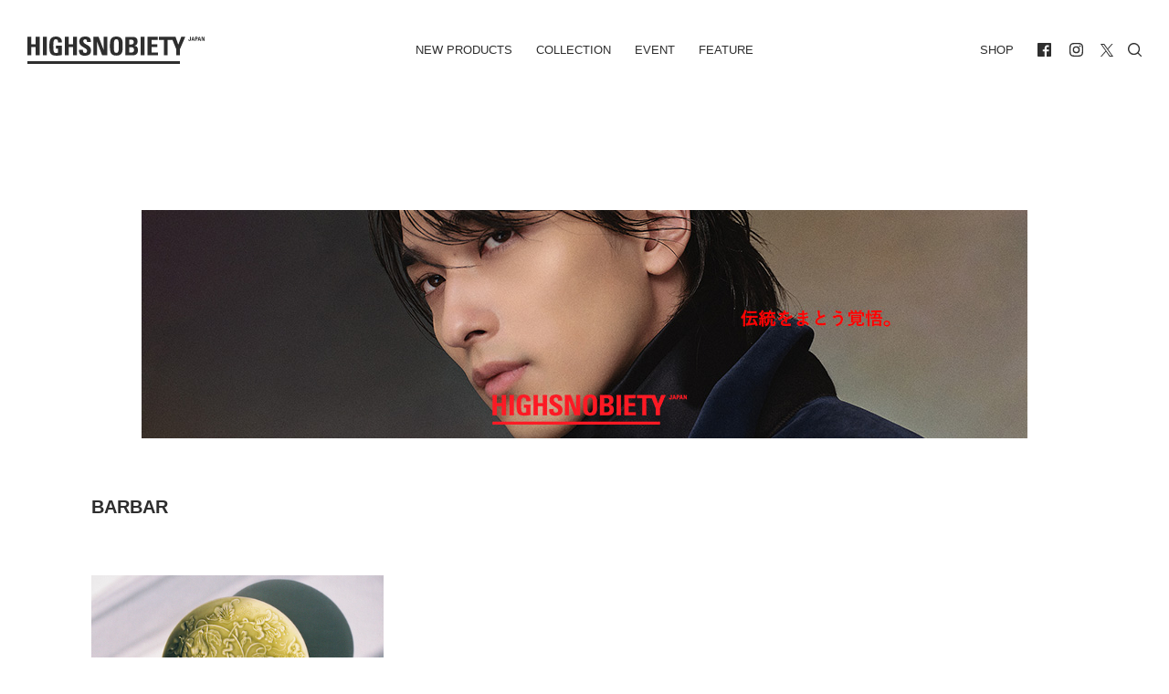

--- FILE ---
content_type: text/html; charset=UTF-8
request_url: https://highsnobiety.jp/tag/barbar/
body_size: 11752
content:

<!DOCTYPE html>
<html lang="ja" id="" class="">
<head>
  <meta charset="utf-8">

  <title>BARBAR アーカイブ | HIGHSNOBIETY.JP（ハイスノバイエティ）</title>
  <!-- title>HIGHSNOBIETY.JP（ハイスノバイエティ）</title -->

  <meta name="viewport" content="width=device-width, initial-scale=1, maximum-scale=1, minimum-scale=1">
  <link rel="shortcut icon" href="https://highsnobiety.jp/wp-content/themes/highsnobiety/favicon/favicon.png">
  <style type="text/css">
      </style>

  <link rel="apple-touch-icon" sizes="57x57" href="https://highsnobiety.jp/wp-content/themes/highsnobiety/tmp/img/apple-touch-icon-57x57.png?ver2">
  <link rel="apple-touch-icon" sizes="60x60" href="https://highsnobiety.jp/wp-content/themes/highsnobiety/tmp/img/apple-touch-icon-60x60.png?ver2">
  <link rel="apple-touch-icon" sizes="72x72" href="https://highsnobiety.jp/wp-content/themes/highsnobiety/tmp/img/apple-touch-icon-72x72.png?ver2">
  <link rel="apple-touch-icon" sizes="76x76" href="https://highsnobiety.jp/wp-content/themes/highsnobiety/tmp/img/apple-touch-icon-76x76.png?ver2">
  <link rel="apple-touch-icon" sizes="114x114" href="https://highsnobiety.jp/wp-content/themes/highsnobiety/tmp/img/apple-touch-icon-114x114.png?ver2">
  <link rel="apple-touch-icon" sizes="120x120" href="https://highsnobiety.jp/wp-content/themes/highsnobiety/tmp/img/apple-touch-icon-120x120.png?ver2">
  <link rel="apple-touch-icon" sizes="144x144" href="https://highsnobiety.jp/wp-content/themes/highsnobiety/tmp/img/apple-touch-icon-144x144.png?ver2">
  <link rel="apple-touch-icon" sizes="152x152" href="https://highsnobiety.jp/wp-content/themes/highsnobiety/tmp/img/apple-touch-icon-152x152.png?ver2">
  <link rel="apple-touch-icon" sizes="180x180" href="https://highsnobiety.jp/wp-content/themes/highsnobiety/tmp/img/apple-touch-icon-180x180.png?ver2">
  <link rel="icon" sizes="192x192" href="https://highsnobiety.jp/wp-content/themes/highsnobiety/tmp/img/android-chrome-192x192.png?ver2">
  <link rel="icon" sizes="96x96" href="https://highsnobiety.jp/wp-content/themes/highsnobiety/tmp/img/android-chrome-96x96.png?ver2">
  
    
      <!-- Google tag (gtag.js) -->
    <script async src="https://www.googletagmanager.com/gtag/js?id=G-F26YLX98J5"></script>
    <script>
      window.dataLayer = window.dataLayer || [];
      function gtag(){dataLayer.push(arguments);}
      gtag('js', new Date());
      // gtag('config', 'G-F26YLX98J5');
      gtag('config', 'G-F26YLX98J5', {
        send_page_view: true,
        transport_type: 'beacon'
      });
    </script>
  
  <script async='async' src='https://www.googletagservices.com/tag/js/gpt.js'></script>
<script>
  var googletag = googletag || {};
  googletag.cmd = googletag.cmd || [];
</script>

<!--pc head-->
<script>
  googletag.cmd.push(function() {
    googletag.defineSlot('/21792476553/PC_head_A', [[1, 1], [970, 250], [728, 90]], 'div-gpt-ad-1557232067949-0').addService(googletag.pubads());
    googletag.pubads().enableSingleRequest();
　 googletag.pubads().collapseEmptyDivs();
    googletag.enableServices();
  });
</script>


<!--pc footer-->
<script>
  googletag.cmd.push(function() {
    googletag.defineSlot('/21792476553/PC_footer_E', [[1, 1], [970, 250], [728, 90]], 'div-gpt-ad-1557232274100-0').addService(googletag.pubads());
    googletag.pubads().enableSingleRequest();
　googletag.pubads().collapseEmptyDivs();
    googletag.enableServices();
  });
</script>
  <!-- TOP ページ -->
  

  <!-- Twitter universal website tag code -->
  <script>
  !function(e,t,n,s,u,a){e.twq||(s=e.twq=function(){s.exe?s.exe.apply(s,arguments):s.queue.push(arguments);
  },s.version='1.1',s.queue=[],u=t.createElement(n),u.async=!0,u.src='//static.ads-twitter.com/uwt.js',
  a=t.getElementsByTagName(n)[0],a.parentNode.insertBefore(u,a))}(window,document,'script');
  // Insert Twitter Pixel ID and Standard Event data below
  twq('init','o9njr');
  twq('track','PageView');
  </script>
  <!-- End Twitter universal website tag code -->

  <!-- Meta Pixel Code -->
  <script>
    !function(f,b,e,v,n,t,s)
    {if(f.fbq)return;n=f.fbq=function(){n.callMethod?
    n.callMethod.apply(n,arguments):n.queue.push(arguments)};
    if(!f._fbq)f._fbq=n;n.push=n;n.loaded=!0;n.version='2.0';
    n.queue=[];t=b.createElement(e);t.async=!0;
    t.src=v;s=b.getElementsByTagName(e)[0];
    s.parentNode.insertBefore(t,s)}(window, document,'script',
    'https://connect.facebook.net/en_US/fbevents.js');
    fbq('init', '5541120835954470');
    fbq('track', 'PageView');
  </script>
  <noscript><img height="1" width="1" style="display:none"
    src="https://www.facebook.com/tr?id=5541120835954470&ev=PageView&noscript=1"
  /></noscript>
  <!-- End Meta Pixel Code -->


  <meta name='robots' content='index, follow, max-image-preview:large, max-snippet:-1, max-video-preview:-1' />

	<!-- This site is optimized with the Yoast SEO plugin v21.1 - https://yoast.com/wordpress/plugins/seo/ -->
	<link rel="canonical" href="https://highsnobiety.jp/tag/barbar/" />
	<meta property="og:locale" content="ja_JP" />
	<meta property="og:type" content="article" />
	<meta property="og:title" content="BARBAR アーカイブ | HIGHSNOBIETY.JP（ハイスノバイエティ）" />
	<meta property="og:url" content="https://highsnobiety.jp/tag/barbar/" />
	<meta property="og:site_name" content="HIGHSNOBIETY.JP（ハイスノバイエティ）" />
	<meta property="og:image" content="https://highsnobiety.jp/wp-content/uploads/2019/06/ogp.png" />
	<meta property="og:image:width" content="2400" />
	<meta property="og:image:height" content="2400" />
	<meta property="og:image:type" content="image/png" />
	<meta name="twitter:card" content="summary_large_image" />
	<script type="application/ld+json" class="yoast-schema-graph">{"@context":"https://schema.org","@graph":[{"@type":"CollectionPage","@id":"https://highsnobiety.jp/tag/barbar/","url":"https://highsnobiety.jp/tag/barbar/","name":"BARBAR アーカイブ | HIGHSNOBIETY.JP（ハイスノバイエティ）","isPartOf":{"@id":"https://highsnobiety.jp/#website"},"primaryImageOfPage":{"@id":"https://highsnobiety.jp/tag/barbar/#primaryimage"},"image":{"@id":"https://highsnobiety.jp/tag/barbar/#primaryimage"},"thumbnailUrl":"https://highsnobiety.jp/wp-content/uploads/2021/01/FH010022_eden1.jpg","breadcrumb":{"@id":"https://highsnobiety.jp/tag/barbar/#breadcrumb"},"inLanguage":"ja"},{"@type":"ImageObject","inLanguage":"ja","@id":"https://highsnobiety.jp/tag/barbar/#primaryimage","url":"https://highsnobiety.jp/wp-content/uploads/2021/01/FH010022_eden1.jpg","contentUrl":"https://highsnobiety.jp/wp-content/uploads/2021/01/FH010022_eden1.jpg","width":429,"height":250},{"@type":"BreadcrumbList","@id":"https://highsnobiety.jp/tag/barbar/#breadcrumb","itemListElement":[{"@type":"ListItem","position":1,"name":"ホーム","item":"https://highsnobiety.jp/"},{"@type":"ListItem","position":2,"name":"BARBAR"}]},{"@type":"WebSite","@id":"https://highsnobiety.jp/#website","url":"https://highsnobiety.jp/","name":"HIGHSNOBIETY.JP（ハイスノバイエティ）","description":"","potentialAction":[{"@type":"SearchAction","target":{"@type":"EntryPoint","urlTemplate":"https://highsnobiety.jp/?s={search_term_string}"},"query-input":"required name=search_term_string"}],"inLanguage":"ja"}]}</script>
	<!-- / Yoast SEO plugin. -->


<link rel="alternate" type="application/rss+xml" title="HIGHSNOBIETY.JP（ハイスノバイエティ） &raquo; BARBAR タグのフィード" href="https://highsnobiety.jp/tag/barbar/feed/" />
<link rel='stylesheet' id='wp-block-library-css' href='https://highsnobiety.jp/wp-includes/css/dist/block-library/style.min.css?ver=6.3.1' type='text/css' media='all' />
<style id='classic-theme-styles-inline-css' type='text/css'>
/*! This file is auto-generated */
.wp-block-button__link{color:#fff;background-color:#32373c;border-radius:9999px;box-shadow:none;text-decoration:none;padding:calc(.667em + 2px) calc(1.333em + 2px);font-size:1.125em}.wp-block-file__button{background:#32373c;color:#fff;text-decoration:none}
</style>
<style id='global-styles-inline-css' type='text/css'>
body{--wp--preset--color--black: #000000;--wp--preset--color--cyan-bluish-gray: #abb8c3;--wp--preset--color--white: #ffffff;--wp--preset--color--pale-pink: #f78da7;--wp--preset--color--vivid-red: #cf2e2e;--wp--preset--color--luminous-vivid-orange: #ff6900;--wp--preset--color--luminous-vivid-amber: #fcb900;--wp--preset--color--light-green-cyan: #7bdcb5;--wp--preset--color--vivid-green-cyan: #00d084;--wp--preset--color--pale-cyan-blue: #8ed1fc;--wp--preset--color--vivid-cyan-blue: #0693e3;--wp--preset--color--vivid-purple: #9b51e0;--wp--preset--gradient--vivid-cyan-blue-to-vivid-purple: linear-gradient(135deg,rgba(6,147,227,1) 0%,rgb(155,81,224) 100%);--wp--preset--gradient--light-green-cyan-to-vivid-green-cyan: linear-gradient(135deg,rgb(122,220,180) 0%,rgb(0,208,130) 100%);--wp--preset--gradient--luminous-vivid-amber-to-luminous-vivid-orange: linear-gradient(135deg,rgba(252,185,0,1) 0%,rgba(255,105,0,1) 100%);--wp--preset--gradient--luminous-vivid-orange-to-vivid-red: linear-gradient(135deg,rgba(255,105,0,1) 0%,rgb(207,46,46) 100%);--wp--preset--gradient--very-light-gray-to-cyan-bluish-gray: linear-gradient(135deg,rgb(238,238,238) 0%,rgb(169,184,195) 100%);--wp--preset--gradient--cool-to-warm-spectrum: linear-gradient(135deg,rgb(74,234,220) 0%,rgb(151,120,209) 20%,rgb(207,42,186) 40%,rgb(238,44,130) 60%,rgb(251,105,98) 80%,rgb(254,248,76) 100%);--wp--preset--gradient--blush-light-purple: linear-gradient(135deg,rgb(255,206,236) 0%,rgb(152,150,240) 100%);--wp--preset--gradient--blush-bordeaux: linear-gradient(135deg,rgb(254,205,165) 0%,rgb(254,45,45) 50%,rgb(107,0,62) 100%);--wp--preset--gradient--luminous-dusk: linear-gradient(135deg,rgb(255,203,112) 0%,rgb(199,81,192) 50%,rgb(65,88,208) 100%);--wp--preset--gradient--pale-ocean: linear-gradient(135deg,rgb(255,245,203) 0%,rgb(182,227,212) 50%,rgb(51,167,181) 100%);--wp--preset--gradient--electric-grass: linear-gradient(135deg,rgb(202,248,128) 0%,rgb(113,206,126) 100%);--wp--preset--gradient--midnight: linear-gradient(135deg,rgb(2,3,129) 0%,rgb(40,116,252) 100%);--wp--preset--font-size--small: 13px;--wp--preset--font-size--medium: 20px;--wp--preset--font-size--large: 36px;--wp--preset--font-size--x-large: 42px;--wp--preset--spacing--20: 0.44rem;--wp--preset--spacing--30: 0.67rem;--wp--preset--spacing--40: 1rem;--wp--preset--spacing--50: 1.5rem;--wp--preset--spacing--60: 2.25rem;--wp--preset--spacing--70: 3.38rem;--wp--preset--spacing--80: 5.06rem;--wp--preset--shadow--natural: 6px 6px 9px rgba(0, 0, 0, 0.2);--wp--preset--shadow--deep: 12px 12px 50px rgba(0, 0, 0, 0.4);--wp--preset--shadow--sharp: 6px 6px 0px rgba(0, 0, 0, 0.2);--wp--preset--shadow--outlined: 6px 6px 0px -3px rgba(255, 255, 255, 1), 6px 6px rgba(0, 0, 0, 1);--wp--preset--shadow--crisp: 6px 6px 0px rgba(0, 0, 0, 1);}:where(.is-layout-flex){gap: 0.5em;}:where(.is-layout-grid){gap: 0.5em;}body .is-layout-flow > .alignleft{float: left;margin-inline-start: 0;margin-inline-end: 2em;}body .is-layout-flow > .alignright{float: right;margin-inline-start: 2em;margin-inline-end: 0;}body .is-layout-flow > .aligncenter{margin-left: auto !important;margin-right: auto !important;}body .is-layout-constrained > .alignleft{float: left;margin-inline-start: 0;margin-inline-end: 2em;}body .is-layout-constrained > .alignright{float: right;margin-inline-start: 2em;margin-inline-end: 0;}body .is-layout-constrained > .aligncenter{margin-left: auto !important;margin-right: auto !important;}body .is-layout-constrained > :where(:not(.alignleft):not(.alignright):not(.alignfull)){max-width: var(--wp--style--global--content-size);margin-left: auto !important;margin-right: auto !important;}body .is-layout-constrained > .alignwide{max-width: var(--wp--style--global--wide-size);}body .is-layout-flex{display: flex;}body .is-layout-flex{flex-wrap: wrap;align-items: center;}body .is-layout-flex > *{margin: 0;}body .is-layout-grid{display: grid;}body .is-layout-grid > *{margin: 0;}:where(.wp-block-columns.is-layout-flex){gap: 2em;}:where(.wp-block-columns.is-layout-grid){gap: 2em;}:where(.wp-block-post-template.is-layout-flex){gap: 1.25em;}:where(.wp-block-post-template.is-layout-grid){gap: 1.25em;}.has-black-color{color: var(--wp--preset--color--black) !important;}.has-cyan-bluish-gray-color{color: var(--wp--preset--color--cyan-bluish-gray) !important;}.has-white-color{color: var(--wp--preset--color--white) !important;}.has-pale-pink-color{color: var(--wp--preset--color--pale-pink) !important;}.has-vivid-red-color{color: var(--wp--preset--color--vivid-red) !important;}.has-luminous-vivid-orange-color{color: var(--wp--preset--color--luminous-vivid-orange) !important;}.has-luminous-vivid-amber-color{color: var(--wp--preset--color--luminous-vivid-amber) !important;}.has-light-green-cyan-color{color: var(--wp--preset--color--light-green-cyan) !important;}.has-vivid-green-cyan-color{color: var(--wp--preset--color--vivid-green-cyan) !important;}.has-pale-cyan-blue-color{color: var(--wp--preset--color--pale-cyan-blue) !important;}.has-vivid-cyan-blue-color{color: var(--wp--preset--color--vivid-cyan-blue) !important;}.has-vivid-purple-color{color: var(--wp--preset--color--vivid-purple) !important;}.has-black-background-color{background-color: var(--wp--preset--color--black) !important;}.has-cyan-bluish-gray-background-color{background-color: var(--wp--preset--color--cyan-bluish-gray) !important;}.has-white-background-color{background-color: var(--wp--preset--color--white) !important;}.has-pale-pink-background-color{background-color: var(--wp--preset--color--pale-pink) !important;}.has-vivid-red-background-color{background-color: var(--wp--preset--color--vivid-red) !important;}.has-luminous-vivid-orange-background-color{background-color: var(--wp--preset--color--luminous-vivid-orange) !important;}.has-luminous-vivid-amber-background-color{background-color: var(--wp--preset--color--luminous-vivid-amber) !important;}.has-light-green-cyan-background-color{background-color: var(--wp--preset--color--light-green-cyan) !important;}.has-vivid-green-cyan-background-color{background-color: var(--wp--preset--color--vivid-green-cyan) !important;}.has-pale-cyan-blue-background-color{background-color: var(--wp--preset--color--pale-cyan-blue) !important;}.has-vivid-cyan-blue-background-color{background-color: var(--wp--preset--color--vivid-cyan-blue) !important;}.has-vivid-purple-background-color{background-color: var(--wp--preset--color--vivid-purple) !important;}.has-black-border-color{border-color: var(--wp--preset--color--black) !important;}.has-cyan-bluish-gray-border-color{border-color: var(--wp--preset--color--cyan-bluish-gray) !important;}.has-white-border-color{border-color: var(--wp--preset--color--white) !important;}.has-pale-pink-border-color{border-color: var(--wp--preset--color--pale-pink) !important;}.has-vivid-red-border-color{border-color: var(--wp--preset--color--vivid-red) !important;}.has-luminous-vivid-orange-border-color{border-color: var(--wp--preset--color--luminous-vivid-orange) !important;}.has-luminous-vivid-amber-border-color{border-color: var(--wp--preset--color--luminous-vivid-amber) !important;}.has-light-green-cyan-border-color{border-color: var(--wp--preset--color--light-green-cyan) !important;}.has-vivid-green-cyan-border-color{border-color: var(--wp--preset--color--vivid-green-cyan) !important;}.has-pale-cyan-blue-border-color{border-color: var(--wp--preset--color--pale-cyan-blue) !important;}.has-vivid-cyan-blue-border-color{border-color: var(--wp--preset--color--vivid-cyan-blue) !important;}.has-vivid-purple-border-color{border-color: var(--wp--preset--color--vivid-purple) !important;}.has-vivid-cyan-blue-to-vivid-purple-gradient-background{background: var(--wp--preset--gradient--vivid-cyan-blue-to-vivid-purple) !important;}.has-light-green-cyan-to-vivid-green-cyan-gradient-background{background: var(--wp--preset--gradient--light-green-cyan-to-vivid-green-cyan) !important;}.has-luminous-vivid-amber-to-luminous-vivid-orange-gradient-background{background: var(--wp--preset--gradient--luminous-vivid-amber-to-luminous-vivid-orange) !important;}.has-luminous-vivid-orange-to-vivid-red-gradient-background{background: var(--wp--preset--gradient--luminous-vivid-orange-to-vivid-red) !important;}.has-very-light-gray-to-cyan-bluish-gray-gradient-background{background: var(--wp--preset--gradient--very-light-gray-to-cyan-bluish-gray) !important;}.has-cool-to-warm-spectrum-gradient-background{background: var(--wp--preset--gradient--cool-to-warm-spectrum) !important;}.has-blush-light-purple-gradient-background{background: var(--wp--preset--gradient--blush-light-purple) !important;}.has-blush-bordeaux-gradient-background{background: var(--wp--preset--gradient--blush-bordeaux) !important;}.has-luminous-dusk-gradient-background{background: var(--wp--preset--gradient--luminous-dusk) !important;}.has-pale-ocean-gradient-background{background: var(--wp--preset--gradient--pale-ocean) !important;}.has-electric-grass-gradient-background{background: var(--wp--preset--gradient--electric-grass) !important;}.has-midnight-gradient-background{background: var(--wp--preset--gradient--midnight) !important;}.has-small-font-size{font-size: var(--wp--preset--font-size--small) !important;}.has-medium-font-size{font-size: var(--wp--preset--font-size--medium) !important;}.has-large-font-size{font-size: var(--wp--preset--font-size--large) !important;}.has-x-large-font-size{font-size: var(--wp--preset--font-size--x-large) !important;}
.wp-block-navigation a:where(:not(.wp-element-button)){color: inherit;}
:where(.wp-block-post-template.is-layout-flex){gap: 1.25em;}:where(.wp-block-post-template.is-layout-grid){gap: 1.25em;}
:where(.wp-block-columns.is-layout-flex){gap: 2em;}:where(.wp-block-columns.is-layout-grid){gap: 2em;}
.wp-block-pullquote{font-size: 1.5em;line-height: 1.6;}
</style>
<link rel='stylesheet' id='aco-frontend-css-css' href='https://highsnobiety.jp/wp-content/plugins/advanced-custom-options/dist/css/aco-frontend.css?ver=6.3.1' type='text/css' media='all' />
<link rel='stylesheet' id='wordpress-popular-posts-css-css' href='https://highsnobiety.jp/wp-content/plugins/wordpress-popular-posts/assets/css/wpp.css?ver=6.3.2' type='text/css' media='all' />
<script id="wpp-json" type="application/json">
{"sampling_active":1,"sampling_rate":1,"ajax_url":"https:\/\/highsnobiety.jp\/wp-json\/wordpress-popular-posts\/v1\/popular-posts","api_url":"https:\/\/highsnobiety.jp\/wp-json\/wordpress-popular-posts","ID":0,"token":"709453e98a","lang":0,"debug":0}
</script>
<script type='text/javascript' src='https://highsnobiety.jp/wp-content/plugins/wordpress-popular-posts/assets/js/wpp.min.js?ver=6.3.2' id='wpp-js-js'></script>
<link rel="https://api.w.org/" href="https://highsnobiety.jp/wp-json/" /><link rel="alternate" type="application/json" href="https://highsnobiety.jp/wp-json/wp/v2/tags/4878" />            <style id="wpp-loading-animation-styles">@-webkit-keyframes bgslide{from{background-position-x:0}to{background-position-x:-200%}}@keyframes bgslide{from{background-position-x:0}to{background-position-x:-200%}}.wpp-widget-placeholder,.wpp-widget-block-placeholder,.wpp-shortcode-placeholder{margin:0 auto;width:60px;height:3px;background:#dd3737;background:linear-gradient(90deg,#dd3737 0%,#571313 10%,#dd3737 100%);background-size:200% auto;border-radius:3px;-webkit-animation:bgslide 1s infinite linear;animation:bgslide 1s infinite linear}</style>
            <style id="wpforms-css-vars-root">
				:root {
					--wpforms-field-border-radius: 3px;
--wpforms-field-background-color: #ffffff;
--wpforms-field-border-color: rgba( 0, 0, 0, 0.25 );
--wpforms-field-text-color: rgba( 0, 0, 0, 0.7 );
--wpforms-label-color: rgba( 0, 0, 0, 0.85 );
--wpforms-label-sublabel-color: rgba( 0, 0, 0, 0.55 );
--wpforms-label-error-color: #d63637;
--wpforms-button-border-radius: 3px;
--wpforms-button-background-color: #066aab;
--wpforms-button-text-color: #ffffff;
--wpforms-field-size-input-height: 43px;
--wpforms-field-size-input-spacing: 15px;
--wpforms-field-size-font-size: 16px;
--wpforms-field-size-line-height: 19px;
--wpforms-field-size-padding-h: 14px;
--wpforms-field-size-checkbox-size: 16px;
--wpforms-field-size-sublabel-spacing: 5px;
--wpforms-field-size-icon-size: 1;
--wpforms-label-size-font-size: 16px;
--wpforms-label-size-line-height: 19px;
--wpforms-label-size-sublabel-font-size: 14px;
--wpforms-label-size-sublabel-line-height: 17px;
--wpforms-button-size-font-size: 17px;
--wpforms-button-size-height: 41px;
--wpforms-button-size-padding-h: 15px;
--wpforms-button-size-margin-top: 10px;

				}
			</style>
        
  <link href="https://highsnobiety.jp/wp-content/themes/highsnobiety/custom/dist/css/style.css?date=2512161700" rel="stylesheet">

  <meta name="theme-color" content="#151515" id="theme-color-meta">
  <script>
  document.addEventListener('DOMContentLoaded', () => {
    const meta = document.querySelector('meta[name="theme-color"]');
    if (!meta) return;

          // 2. なければ CSS 変数を使う
      const headerBg = getComputedStyle(document.documentElement).getPropertyValue('--header-bg').trim();
      if (headerBg) {
        meta.setAttribute('content', headerBg);
      }
      });
  </script>


</head>



  
<body class="archive tag tag-barbar tag-4878">

  <div class="main-wrapper">

    
    <header id="header">
      <div class="container-fluid">

        <div id="navi">
          <div class="left home">
            <h1><a href="/">
              <svg fill="currentColor" xmlns="http://www.w3.org/2000/svg" viewBox="0 0 412.9 64">
                <title>HIGHSNOBIETY.JP（ハイスノバイエティ）</title>
                <g>
                  <path d="M106.5,18.1h-10.3V.7h-9.2v43.3h9.2v-19.3h10.3v19.3h9.1V.7h-9.1v17.4ZM19.4.7v17.4h-10.3V.7H0v43.3h9.1v-19.3h10.3v19.3h9.2V.7h-9.2ZM36.1.7h9.1v43.3h-9.1V.7ZM289.2,24.7h13.4v-6.6h-13.4V7.8h14.5V.7h-23.6v43.3h24.1v-6.7h-15v-12.6ZM358.6.7l-6.9,18.3-6.5-18.3h-38.5v7.1h11.3v36.2h8.7V7.8h11.4l8.6,21.2v15h9v-15l12.2-28.3h-9.3ZM263.7.7h9.1v43.3h-9.1V.7ZM177.7,31.1h-.1L166,.7h-12.2v43.3h8.5V12h.1l11.8,32h11.9V.7h-8.4v30.4ZM385.8,2.5h0l-.9,4h1.9l-1-4ZM382.1,10.1l2.6-9.3h2.6l2.5,9.3h-2.1l-.5-2.1h-2.7l-.5,2.1h-1.9ZM400.7,2.5h0l-.9,4h1.9l-1-4ZM396.9,10.1l2.6-9.3h2.6l2.5,9.3h-2.1l-.4-2.1h-2.7l-.5,2.1h-2ZM411.1.7v6.5h0l-2.5-6.5h-2.7v9.4h1.9V3.2h0l2.5,6.9h2.6V.7h-1.8ZM207.2,38.2c-5.1,0-5.8-4.8-5.8-15.9s.7-15.9,5.8-15.9,5.8,4.8,5.8,15.9-.6,15.9-5.8,15.9M207.2,0c-14.9,0-14.9,10.9-14.9,22.3s0,22.3,14.9,22.3,14.9-11,14.9-22.3c.1-11.4.1-22.3-14.9-22.3M242.2,37.3h-5.1v-12.3h5.3c4.6,0,6,2.3,6,6.2.1,6.1-4.3,6.1-6.2,6.1M237.1,7.4h5.6c3.1,0,5.2,2.3,5.2,5.5,0,4.2-2.8,5.5-4.7,5.5h-6.1V7.4h0ZM249.4,21.6v-.1c4.9-.9,7.4-4.5,7.4-9.5,0-9.3-5.7-11.2-12.6-11.2h-16.1v43.2h16.1c3.8,0,13.4-.5,13.4-11.5-.1-5.9-1.7-10-8.2-10.9M66.5,0c-14.8,0-15.3,11.1-15.3,22,0,16.4,1.7,22.7,17,22.7,3.6,0,9.8-.9,12.3-1.4v-22h-14v6.7h4.9v9.6c-1.4.5-3,.8-4.5.8-5.2,0-6.5-2.4-6.5-16,0-8.4,0-16,5.7-16,4.8,0,5.4,3.5,5.4,7.5h9c.5-8.9-5.1-13.9-14-13.9M130.1,11.1c0-3,1.7-4.6,4.7-4.6,3.7,0,4.2,3.3,4.2,6.5h8.8c.6-9.1-3.8-13-12.6-13-11.1,0-14.3,5.4-14.3,12.2,0,12.9,18.3,13.4,18.3,21.2,0,2.9-1.5,4.9-4.6,4.9-5,0-5.2-3.5-5.2-7.6h-9.1c-.5,7.5,1.6,14.1,12.8,14.1,6.9,0,15.2-1.3,15.2-12.5.1-13.7-18.2-13-18.2-21.2M0,57.4h355.7v6.6H0v-6.6ZM380.9.7v7.2c0,1.6-1.3,2.3-2.7,2.3-2.7,0-2.9-1.1-2.9-3.3h2c0,.7-.2,1.9.9,1.9.4,0,.8-.4.8-.8V.7h1.9ZM393,4.8h1.1c.6,0,1-.6,1-1.3,0-.8-.2-1.4-1.1-1.4h-1v2.7ZM391,.7h3.5c1.8,0,2.5,1.1,2.5,2.8,0,1.1-.3,2.7-2.6,2.7h-1.4v3.8h-2V.7Z"/>
                </g>
              </svg>
            </a></h1>
          </div>
          <div class="center has-mobile">
            <ul class="navi">
              <li class="">
                <a href="https://highsnobiety.jp/newproducts">New Products</a>
              </li>
              <li class="">
                <a href="https://highsnobiety.jp/collection">Collection</a>
              </li>
              <li class="">
                <a href="https://highsnobiety.jp/event">Event</a>
              </li>
              <li class="">
                <a href="https://highsnobiety.jp/feature">Feature</a>
                <ul style="display:none;">
                                      <li class="">
                      <a href="https://highsnobiety.jp/feature/style">style</a>
                    </li>
                                     <li class="">
                      <a href="https://highsnobiety.jp/feature/sneakers">sneakers</a>
                    </li>
                                     <li class="">
                      <a href="https://highsnobiety.jp/feature/music">music</a>
                    </li>
                                     <li class="">
                      <a href="https://highsnobiety.jp/feature/life">life</a>
                    </li>
                                     <li class="">
                      <a href="https://highsnobiety.jp/feature/art">art</a>
                    </li>
                                 </ul>
              </li>
            </ul>
            <button data-target="main" class="drawer-handle hamburger mobile"><span class="meat"></span></button>
          </div>
          <div class="right has-mobile">
            <ul class="navi">
              <li>
                <a href="https://www.highsnobiety.com/shop/" target="_blank">SHOP</a>
              </li>

              <li class="space"><ul>
		<li><a href="https://www.facebook.com/highsnobietyjp/" target="_blank">
		<svg class="icon" fill="currentColor" id="facebook" xmlns="http://www.w3.org/2000/svg" width="50" height="50" viewBox="0 0 50 50">
			<path class="cls-1" d="M538.242,559H493.757A2.756,2.756,0,0,0,491,561.758v44.484A2.756,2.756,0,0,0,493.757,609h23.254V590.014h-7.027v-7.023h7.029v-5.743c0-6.459,4.888-10.292,10.65-10.292a36.24,36.24,0,0,1,5.335.388v6.623h-5.265c-3.133,0-3.718,1.554-3.718,3.739v5.286h9.022l-1.134,7.023h-7.888V609h14.227A2.757,2.757,0,0,0,541,606.242V561.758A2.757,2.757,0,0,0,538.242,559Z" transform="translate(-491 -559)"></path>
		</svg>
	</a></li>
	
		<li><a href="https://www.instagram.com/highsnobietyjp/" target="_blank">
		<svg class="icon" fill="currentColor" id="instagram" xmlns="http://www.w3.org/2000/svg" viewBox="0 0 50 50">
			<path d="M482.92,235.5c6.68,0,7.47,0,10.1.15a13.83,13.83,0,0,1,4.64.86,8.26,8.26,0,0,1,4.75,4.75,13.83,13.83,0,0,1,.86,4.64c.12,2.63.15,3.42.15,10.1s0,7.47-.15,10.1a13.83,13.83,0,0,1-.86,4.64,8.26,8.26,0,0,1-4.75,4.75,13.83,13.83,0,0,1-4.64.86c-2.63.12-3.42.15-10.1.15s-7.47,0-10.1-.15a13.83,13.83,0,0,1-4.64-.86,7.8,7.8,0,0,1-2.88-1.87,7.93,7.93,0,0,1-1.87-2.88,13.83,13.83,0,0,1-.86-4.64c-.12-2.63-.15-3.42-.15-10.1s0-7.47.15-10.1a13.83,13.83,0,0,1,.86-4.64,7.93,7.93,0,0,1,1.87-2.88,7.8,7.8,0,0,1,2.88-1.87,13.83,13.83,0,0,1,4.64-.86c2.63-.12,3.43-.15,10.1-.15m0-4.5c-6.79,0-7.64,0-10.31.15a18.28,18.28,0,0,0-6.07,1.16,12.89,12.89,0,0,0-7.31,7.31,18.28,18.28,0,0,0-1.16,6.07c-.12,2.67-.15,3.52-.15,10.31s0,7.64.15,10.31a18.28,18.28,0,0,0,1.16,6.07,12.89,12.89,0,0,0,7.31,7.31,18.28,18.28,0,0,0,6.07,1.16c2.67.12,3.52.15,10.31.15s7.64,0,10.31-.15a18.28,18.28,0,0,0,6.07-1.16,12.89,12.89,0,0,0,7.31-7.31,18.28,18.28,0,0,0,1.16-6.07c.12-2.67.15-3.52.15-10.31s0-7.64-.15-10.31a18.28,18.28,0,0,0-1.16-6.07,12.89,12.89,0,0,0-7.31-7.31,18.28,18.28,0,0,0-6.07-1.16c-2.67-.12-3.52-.15-10.31-.15Z" transform="translate(-457.92 -231)"></path><path d="M482.92,243.16A12.84,12.84,0,1,0,495.76,256,12.84,12.84,0,0,0,482.92,243.16Zm0,21.17a8.33,8.33,0,1,1,8.33-8.33A8.33,8.33,0,0,1,482.92,264.33Z" transform="translate(-457.92 -231)"></path><circle cx="38.35" cy="11.65" r="3"></circle>
		</svg>
	</a></li>
	
		<li><a href="https://twitter.com/highsnobietyjp" target="_blank">
		<svg class="icon" fill="currentColor" id="twitter" data-name="twitter" xmlns="http://www.w3.org/2000/svg" viewBox="0 0 1200 1227">
			<path d="M714.163 519.284L1160.89 0H1055.03L667.137 450.887L357.328 0H0L468.492 681.821L0 1226.37H105.866L515.491 750.218L842.672 1226.37H1200L714.137 519.284H714.163ZM569.165 687.828L521.697 619.934L144.011 79.6944H306.615L611.412 515.685L658.88 583.579L1055.08 1150.3H892.476L569.165 687.854V687.828Z"/>
		</svg>
	</a></li>
	
	</ul>
</li>
            </ul>
            <button data-target="search" class="drawer-handle search mobile">
              <svg class="icon icon-search" fill="currentColor" xmlns="http://www.w3.org/2000/svg" viewBox="0 0 16 16">
                <g><path d="M15.78,14.72l-3.33-3.33c.97-1.2,1.55-2.73,1.55-4.39C14,3.13,10.87,0,7,0S0,3.13,0,7s3.13,7,7,7c1.66,0,3.19-.58,4.39-1.55l3.33,3.33c.15,.15,.34,.22,.53,.22s.38-.07,.53-.22c.29-.29,.29-.77,0-1.06ZM1.5,7C1.5,3.97,3.97,1.5,7,1.5s5.5,2.47,5.5,5.5-2.47,5.5-5.5,5.5S1.5,10.03,1.5,7Z"/></g>
              </svg>
            </button>
          </div>
        </div>
      </div>
    </header>
<div class="site-body archive-page">
  <section class="content">
              <div id="" class="ad-section section">
      <div class="container">
        <div class="ad ad-laptop --header">
  <a href="https://highsnobiety.jp/p/ryusei-yokohama_x_dior/" class="ga4-event-new" target="_blank"
     data-event="click_banner_ad"
     data-page_path="/tag/barbar/"
     data-section="ad_laptop_header"
     data-banner_id="dior_ryuseiyokohama_laptop"
     data-banner_title="【DIOR × 横浜流星】存在そのものがアートになる。"
     data-banner_label="dior_ryuseiyokohama"
     data-destination_url="https://highsnobiety.jp/p/ryusei-yokohama_x_dior/">
    <img alt="【DIOR × 横浜流星】存在そのものがアートになる。" src="https://highsnobiety.jp/wp-content/uploads/2026/01/dior_ryuseiyokohama_laptop.jpg">
  </a>
</div>      </div>
    </div>
  
    <div class="heading">
      <div class="container">
        <div class="box">
          <h2 class="page-title">BARBAR</h2>
        </div>
      </div>
    </div>

    <div class=""><div class="container">
              <ul class="post-lists row">
          
            
            <li class="post-list column col-12 col-md-4">
              	<a href="https://highsnobiety.jp/p/barbar-eden/" class="post-card md-horizontal post-card- post-card-life ga4-event-new"		 data-event=""
		 data-cat=""
		 data-url=""
		 data-event="click_post_card"
		 data-page_path="/tag/barbar/"
	   data-section="category"
	   data-index="0"
	   data-post_id="100657"
	   data-post_title="エデンの園を魅惑的な濃淡で表現　陶磁器ブランドBARBARから新作アイテム発売"
	   data-destination_url="https://highsnobiety.jp/p/barbar-eden/"
		 data-trigger_type="link">

			<div class="post-image">
								<div class="image ratio-10x6">
											<img width="150" height="150" src="https://highsnobiety.jp/wp-content/uploads/2021/01/FH010022_eden1.jpg" class="objectfit wp-post-image" alt="" decoding="async" />									</div>
			</div>

			<div class="post-contents"><div>
				<p class="post-category">life</p>
				<h4 class="post-title">エデンの園を魅惑的な濃淡で表現　陶磁器ブランドBARBARから新作アイテム発売</h4>

				
				<ul class="post-meta">
					<li class="published">
						2021年1月13日					</li>
				</ul>
				<!-- p class="teaser__excerpt"><p>⻑崎の工芸品「波佐見焼」の産地メーカー「マルヒロ」による陶磁器ブランド「BARBAR」が、エデンの園から着想を得たプレートコレクシ&#8230;</p>
</p -->
			</div></div>
	</a>

	            </li>

                  </ul>
                </div></div>

  </section>
</div>

<div id="" class="ad-section section">
  <div class="container">
    <div class="ad ad-laptop --footer">
  <a href="https://highsnobiety.jp/p/ryusei-yokohama_x_dior/" class="ga4-event-new" target="_blank"
     data-event="click_banner_ad"
     data-page_path="/tag/barbar/"
     data-section="ad_laptop_footer"
     data-banner_id="dior_ryuseiyokohama_laptop"
     data-banner_title="【DIOR × 横浜流星】存在そのものがアートになる。"
     data-banner_label="dior_ryuseiyokohama"
     data-destination_url="https://highsnobiety.jp/p/ryusei-yokohama_x_dior/">
    <img alt="【DIOR × 横浜流星】存在そのものがアートになる。" src="https://highsnobiety.jp/wp-content/uploads/2026/01/dior_ryuseiyokohama_laptop.jpg">
  </a>
</div><div class="ad ad-mobile --footer">
  <a href="https://highsnobiety.jp/p/ryusei-yokohama_x_dior/" class="ga4-event-new" target="_blank"
     data-event="click_banner_ad"
     data-page_path="/tag/barbar/"
     data-section="ad_mobile_footer"
     data-banner_id="dior_ryuseiyokohama_mobile"
     data-banner_title="【DIOR × 横浜流星】存在そのものがアートになる。"
     data-banner_label="dior_ryuseiyokohama"
     data-destination_url="https://highsnobiety.jp/p/ryusei-yokohama_x_dior/">
    <img alt="【DIOR × 横浜流星】存在そのものがアートになる。" src="https://highsnobiety.jp/wp-content/uploads/2026/01/dior_ryuseiyokohama_mobile.jpg">
  </a>
</div>  </div>
</div>


<footer id="footer">
  <div class="container-fluid">
    <div class="logo">
      <a href="/">
        <svg fill="currentColor" xmlns="http://www.w3.org/2000/svg" viewBox="0 0 412.9 64">
          <title>HIGHSNOBIETY.JP（ハイスノバイエティ）</title>
          <g>
            <path d="M106.5,18.1h-10.3V.7h-9.2v43.3h9.2v-19.3h10.3v19.3h9.1V.7h-9.1v17.4ZM19.4.7v17.4h-10.3V.7H0v43.3h9.1v-19.3h10.3v19.3h9.2V.7h-9.2ZM36.1.7h9.1v43.3h-9.1V.7ZM289.2,24.7h13.4v-6.6h-13.4V7.8h14.5V.7h-23.6v43.3h24.1v-6.7h-15v-12.6ZM358.6.7l-6.9,18.3-6.5-18.3h-38.5v7.1h11.3v36.2h8.7V7.8h11.4l8.6,21.2v15h9v-15l12.2-28.3h-9.3ZM263.7.7h9.1v43.3h-9.1V.7ZM177.7,31.1h-.1L166,.7h-12.2v43.3h8.5V12h.1l11.8,32h11.9V.7h-8.4v30.4ZM385.8,2.5h0l-.9,4h1.9l-1-4ZM382.1,10.1l2.6-9.3h2.6l2.5,9.3h-2.1l-.5-2.1h-2.7l-.5,2.1h-1.9ZM400.7,2.5h0l-.9,4h1.9l-1-4ZM396.9,10.1l2.6-9.3h2.6l2.5,9.3h-2.1l-.4-2.1h-2.7l-.5,2.1h-2ZM411.1.7v6.5h0l-2.5-6.5h-2.7v9.4h1.9V3.2h0l2.5,6.9h2.6V.7h-1.8ZM207.2,38.2c-5.1,0-5.8-4.8-5.8-15.9s.7-15.9,5.8-15.9,5.8,4.8,5.8,15.9-.6,15.9-5.8,15.9M207.2,0c-14.9,0-14.9,10.9-14.9,22.3s0,22.3,14.9,22.3,14.9-11,14.9-22.3c.1-11.4.1-22.3-14.9-22.3M242.2,37.3h-5.1v-12.3h5.3c4.6,0,6,2.3,6,6.2.1,6.1-4.3,6.1-6.2,6.1M237.1,7.4h5.6c3.1,0,5.2,2.3,5.2,5.5,0,4.2-2.8,5.5-4.7,5.5h-6.1V7.4h0ZM249.4,21.6v-.1c4.9-.9,7.4-4.5,7.4-9.5,0-9.3-5.7-11.2-12.6-11.2h-16.1v43.2h16.1c3.8,0,13.4-.5,13.4-11.5-.1-5.9-1.7-10-8.2-10.9M66.5,0c-14.8,0-15.3,11.1-15.3,22,0,16.4,1.7,22.7,17,22.7,3.6,0,9.8-.9,12.3-1.4v-22h-14v6.7h4.9v9.6c-1.4.5-3,.8-4.5.8-5.2,0-6.5-2.4-6.5-16,0-8.4,0-16,5.7-16,4.8,0,5.4,3.5,5.4,7.5h9c.5-8.9-5.1-13.9-14-13.9M130.1,11.1c0-3,1.7-4.6,4.7-4.6,3.7,0,4.2,3.3,4.2,6.5h8.8c.6-9.1-3.8-13-12.6-13-11.1,0-14.3,5.4-14.3,12.2,0,12.9,18.3,13.4,18.3,21.2,0,2.9-1.5,4.9-4.6,4.9-5,0-5.2-3.5-5.2-7.6h-9.1c-.5,7.5,1.6,14.1,12.8,14.1,6.9,0,15.2-1.3,15.2-12.5.1-13.7-18.2-13-18.2-21.2M0,57.4h355.7v6.6H0v-6.6ZM380.9.7v7.2c0,1.6-1.3,2.3-2.7,2.3-2.7,0-2.9-1.1-2.9-3.3h2c0,.7-.2,1.9.9,1.9.4,0,.8-.4.8-.8V.7h1.9ZM393,4.8h1.1c.6,0,1-.6,1-1.3,0-.8-.2-1.4-1.1-1.4h-1v2.7ZM391,.7h3.5c1.8,0,2.5,1.1,2.5,2.8,0,1.1-.3,2.7-2.6,2.7h-1.4v3.8h-2V.7Z"/>
          </g>
        </svg>
      </a>
    </div>

    <div class="outro">
      <div class="row">
        <div class="column column-aboutus col-12 col-lg-8">
          <div class="box">
            <h6 class="headline">Highsnobietyについて</h6>
            <p>Highsnobiety (ハイスノバイエティ)は、アップカミングなトレンドとその考察、そしてファッション、アート、ミュージック、カルチャーのニュースを配信するオンラインメディアです。</p>
          </div>
        </div>
        <div class="column column-contact col-12 col-lg-4">
          <div class="box">
            <h6 class="headline">お問い合わせはこちら</h6>
            <a class="button" href="https://highsnobiety.jp/contact">コンタクト</a>
          </div>
        </div>
        <div class="column column-copyright col-12 col-lg-8">
          <div class="box">
            <p class="copyright">&copy; 2026 <a href="https://caelum-jp.com/" target="_blank">CAELUM LTD.</a></p>
            <div class="nav">
              <ul>
                <li><a href="https://highsnobiety.jp/privacy">Privacy</a></li>
              </ul>
            </div>
          </div>
        </div>
        <div class="column column-followus col-12 col-lg-4">
          <div class="box">
            <p>Follow Us</p>
            <div class="nav">
              <ul>
		<li><a href="https://www.facebook.com/highsnobietyjp/" target="_blank">
		<svg class="icon" fill="currentColor" id="facebook" xmlns="http://www.w3.org/2000/svg" width="50" height="50" viewBox="0 0 50 50">
			<path class="cls-1" d="M538.242,559H493.757A2.756,2.756,0,0,0,491,561.758v44.484A2.756,2.756,0,0,0,493.757,609h23.254V590.014h-7.027v-7.023h7.029v-5.743c0-6.459,4.888-10.292,10.65-10.292a36.24,36.24,0,0,1,5.335.388v6.623h-5.265c-3.133,0-3.718,1.554-3.718,3.739v5.286h9.022l-1.134,7.023h-7.888V609h14.227A2.757,2.757,0,0,0,541,606.242V561.758A2.757,2.757,0,0,0,538.242,559Z" transform="translate(-491 -559)"></path>
		</svg>
	</a></li>
	
		<li><a href="https://www.instagram.com/highsnobietyjp/" target="_blank">
		<svg class="icon" fill="currentColor" id="instagram" xmlns="http://www.w3.org/2000/svg" viewBox="0 0 50 50">
			<path d="M482.92,235.5c6.68,0,7.47,0,10.1.15a13.83,13.83,0,0,1,4.64.86,8.26,8.26,0,0,1,4.75,4.75,13.83,13.83,0,0,1,.86,4.64c.12,2.63.15,3.42.15,10.1s0,7.47-.15,10.1a13.83,13.83,0,0,1-.86,4.64,8.26,8.26,0,0,1-4.75,4.75,13.83,13.83,0,0,1-4.64.86c-2.63.12-3.42.15-10.1.15s-7.47,0-10.1-.15a13.83,13.83,0,0,1-4.64-.86,7.8,7.8,0,0,1-2.88-1.87,7.93,7.93,0,0,1-1.87-2.88,13.83,13.83,0,0,1-.86-4.64c-.12-2.63-.15-3.42-.15-10.1s0-7.47.15-10.1a13.83,13.83,0,0,1,.86-4.64,7.93,7.93,0,0,1,1.87-2.88,7.8,7.8,0,0,1,2.88-1.87,13.83,13.83,0,0,1,4.64-.86c2.63-.12,3.43-.15,10.1-.15m0-4.5c-6.79,0-7.64,0-10.31.15a18.28,18.28,0,0,0-6.07,1.16,12.89,12.89,0,0,0-7.31,7.31,18.28,18.28,0,0,0-1.16,6.07c-.12,2.67-.15,3.52-.15,10.31s0,7.64.15,10.31a18.28,18.28,0,0,0,1.16,6.07,12.89,12.89,0,0,0,7.31,7.31,18.28,18.28,0,0,0,6.07,1.16c2.67.12,3.52.15,10.31.15s7.64,0,10.31-.15a18.28,18.28,0,0,0,6.07-1.16,12.89,12.89,0,0,0,7.31-7.31,18.28,18.28,0,0,0,1.16-6.07c.12-2.67.15-3.52.15-10.31s0-7.64-.15-10.31a18.28,18.28,0,0,0-1.16-6.07,12.89,12.89,0,0,0-7.31-7.31,18.28,18.28,0,0,0-6.07-1.16c-2.67-.12-3.52-.15-10.31-.15Z" transform="translate(-457.92 -231)"></path><path d="M482.92,243.16A12.84,12.84,0,1,0,495.76,256,12.84,12.84,0,0,0,482.92,243.16Zm0,21.17a8.33,8.33,0,1,1,8.33-8.33A8.33,8.33,0,0,1,482.92,264.33Z" transform="translate(-457.92 -231)"></path><circle cx="38.35" cy="11.65" r="3"></circle>
		</svg>
	</a></li>
	
		<li><a href="https://twitter.com/highsnobietyjp" target="_blank">
		<svg class="icon" fill="currentColor" id="twitter" data-name="twitter" xmlns="http://www.w3.org/2000/svg" viewBox="0 0 1200 1227">
			<path d="M714.163 519.284L1160.89 0H1055.03L667.137 450.887L357.328 0H0L468.492 681.821L0 1226.37H105.866L515.491 750.218L842.672 1226.37H1200L714.137 519.284H714.163ZM569.165 687.828L521.697 619.934L144.011 79.6944H306.615L611.412 515.685L658.88 583.579L1055.08 1150.3H892.476L569.165 687.854V687.828Z"/>
		</svg>
	</a></li>
	
	</ul>
            </div>
          </div>
        </div>

      </div>
    </div>
  </div>
</footer>



  <nav id="drawer" class="drawer">
	<div class="inbox">
		<div drawer-data="main" class="drawer-content">
			<div>
				<ul>

					<li class=""><a href="https://highsnobiety.jp/newproducts">New Products</a></li>
					
					  					    <li class="">
					      <a href="https://highsnobiety.jp/collection/">
					        Collection					      </a>
					    </li>
					  
					
					  					    <li class="has-submenu">
					      <input name="submenu-toggle" id="submenu-toggle-feature" class="submenu-checkbox" type="checkbox">
					      <label for="submenu-toggle-feature" class="submenu-button">
					        Feature<i class="submenu-icon"></i>
					      </label>
					      <ul class="submenu">
									<li>
										<a href="https://highsnobiety.jp/feature/">
											All
										</a>
									</li>
					        					          <li>
					            <a href="https://highsnobiety.jp/feature/style/">
					              style					            </a>
					          </li>
					        					          <li>
					            <a href="https://highsnobiety.jp/feature/sneakers/">
					              sneakers					            </a>
					          </li>
					        					          <li>
					            <a href="https://highsnobiety.jp/feature/music/">
					              music					            </a>
					          </li>
					        					          <li>
					            <a href="https://highsnobiety.jp/feature/life/">
					              life					            </a>
					          </li>
					        					          <li>
					            <a href="https://highsnobiety.jp/feature/art/">
					              art					            </a>
					          </li>
					        					      </ul>
					    </li>

					  
					
					  					    <li class="">
					      <a href="https://highsnobiety.jp/event/">
					        Event					      </a>
					    </li>
					  
					
				</ul>
			</div>

			
			<hr>
			<div>
				<ul class="small">
										<li><a href="https://highsnobiety.jp/privacy">プライバシーポリシー</a></li>
										<li><a href="https://highsnobiety.jp/contact">お問い合わせ</a></li>
				</ul>
			</div>
			<hr>
			<div>
				<ul>
					<li class="social blank">
						<ul>
		<li><a href="https://www.facebook.com/highsnobietyjp/" target="_blank">
		<svg class="icon" fill="currentColor" id="facebook" xmlns="http://www.w3.org/2000/svg" width="50" height="50" viewBox="0 0 50 50">
			<path class="cls-1" d="M538.242,559H493.757A2.756,2.756,0,0,0,491,561.758v44.484A2.756,2.756,0,0,0,493.757,609h23.254V590.014h-7.027v-7.023h7.029v-5.743c0-6.459,4.888-10.292,10.65-10.292a36.24,36.24,0,0,1,5.335.388v6.623h-5.265c-3.133,0-3.718,1.554-3.718,3.739v5.286h9.022l-1.134,7.023h-7.888V609h14.227A2.757,2.757,0,0,0,541,606.242V561.758A2.757,2.757,0,0,0,538.242,559Z" transform="translate(-491 -559)"></path>
		</svg>
	</a></li>
	
		<li><a href="https://www.instagram.com/highsnobietyjp/" target="_blank">
		<svg class="icon" fill="currentColor" id="instagram" xmlns="http://www.w3.org/2000/svg" viewBox="0 0 50 50">
			<path d="M482.92,235.5c6.68,0,7.47,0,10.1.15a13.83,13.83,0,0,1,4.64.86,8.26,8.26,0,0,1,4.75,4.75,13.83,13.83,0,0,1,.86,4.64c.12,2.63.15,3.42.15,10.1s0,7.47-.15,10.1a13.83,13.83,0,0,1-.86,4.64,8.26,8.26,0,0,1-4.75,4.75,13.83,13.83,0,0,1-4.64.86c-2.63.12-3.42.15-10.1.15s-7.47,0-10.1-.15a13.83,13.83,0,0,1-4.64-.86,7.8,7.8,0,0,1-2.88-1.87,7.93,7.93,0,0,1-1.87-2.88,13.83,13.83,0,0,1-.86-4.64c-.12-2.63-.15-3.42-.15-10.1s0-7.47.15-10.1a13.83,13.83,0,0,1,.86-4.64,7.93,7.93,0,0,1,1.87-2.88,7.8,7.8,0,0,1,2.88-1.87,13.83,13.83,0,0,1,4.64-.86c2.63-.12,3.43-.15,10.1-.15m0-4.5c-6.79,0-7.64,0-10.31.15a18.28,18.28,0,0,0-6.07,1.16,12.89,12.89,0,0,0-7.31,7.31,18.28,18.28,0,0,0-1.16,6.07c-.12,2.67-.15,3.52-.15,10.31s0,7.64.15,10.31a18.28,18.28,0,0,0,1.16,6.07,12.89,12.89,0,0,0,7.31,7.31,18.28,18.28,0,0,0,6.07,1.16c2.67.12,3.52.15,10.31.15s7.64,0,10.31-.15a18.28,18.28,0,0,0,6.07-1.16,12.89,12.89,0,0,0,7.31-7.31,18.28,18.28,0,0,0,1.16-6.07c.12-2.67.15-3.52.15-10.31s0-7.64-.15-10.31a18.28,18.28,0,0,0-1.16-6.07,12.89,12.89,0,0,0-7.31-7.31,18.28,18.28,0,0,0-6.07-1.16c-2.67-.12-3.52-.15-10.31-.15Z" transform="translate(-457.92 -231)"></path><path d="M482.92,243.16A12.84,12.84,0,1,0,495.76,256,12.84,12.84,0,0,0,482.92,243.16Zm0,21.17a8.33,8.33,0,1,1,8.33-8.33A8.33,8.33,0,0,1,482.92,264.33Z" transform="translate(-457.92 -231)"></path><circle cx="38.35" cy="11.65" r="3"></circle>
		</svg>
	</a></li>
	
		<li><a href="https://twitter.com/highsnobietyjp" target="_blank">
		<svg class="icon" fill="currentColor" id="twitter" data-name="twitter" xmlns="http://www.w3.org/2000/svg" viewBox="0 0 1200 1227">
			<path d="M714.163 519.284L1160.89 0H1055.03L667.137 450.887L357.328 0H0L468.492 681.821L0 1226.37H105.866L515.491 750.218L842.672 1226.37H1200L714.137 519.284H714.163ZM569.165 687.828L521.697 619.934L144.011 79.6944H306.615L611.412 515.685L658.88 583.579L1055.08 1150.3H892.476L569.165 687.854V687.828Z"/>
		</svg>
	</a></li>
	
	</ul>
					</li>
				</ul>
			</div>
		</div>


		<div drawer-data="search" class="drawer-content">
			<div class="searchform blank">
				<form role="search" method="get" id="searchform" class="searchform" action="https://highsnobiety.jp/">
				<div>
					<label class="screen-reader-text" for="s">検索:</label>
					<input type="text" value="" name="s" id="s" / placeholder="Search Highsnobiety...">
					<input type="submit" id="searchsubmit" value="検索" />
				</div>
			</form>			</div>

					</div>

	</div>
</nav>

</div>

<script type='text/javascript' id='aco-frontend-js-js-extra'>
/* <![CDATA[ */
var acoData = {"gdpr":"","gdpr_agreement_text_ja":"\u3053\u306e\u30a6\u30a7\u30d6\u30b5\u30a4\u30c8\u3067\u306f\u3001\u3088\u308a\u826f\u3044\u30b5\u30fc\u30d3\u30b9\u3092\u63d0\u4f9b\u3059\u308b\u305f\u3081\u306b\u30af\u30c3\u30ad\u30fc\u3092\u4f7f\u7528\u3057\u3066\u3044\u307e\u3059\u3002","gdpr_agreement_text_en":"This website uses cookies to provide better services.","gtag":"","privacypolicy_url_ja":"https:\/\/highsnobiety.jp\/privacy\/","privacypolicy_url_en":""};
/* ]]> */
</script>
<script type='text/javascript' src='https://highsnobiety.jp/wp-content/plugins/advanced-custom-options/dist/js/aco-frontend.js' id='aco-frontend-js-js'></script>

<script src="https://highsnobiety.jp/wp-content/themes/highsnobiety/custom/dist/js/script.js?date=2601081050" defer></script>

<script type="text/javascript">
function converter(M){
var str="", str_as="";
for(var i=0;i<M.length;i++){
str_as = M.charCodeAt(i);
str += String.fromCharCode(str_as + 1);
}
return str;
}
function mail_to(k_1,k_2)
{eval(String.fromCharCode(108,111,99,97,116,105,111,110,46,104,114,101,102,32,
61,32,39,109,97,105,108,116,111,58)
+ escape(k_1) +
converter(String.fromCharCode(103,104,102,103,114,109,110,97,104,100,115,120,63,98,96,100,107,116,108,44,105,111,45,98,110,108,
62,114,116,97,105,100,98,115,60))
+ escape(k_2) + "'");}
</script>
</body>
</html>


--- FILE ---
content_type: application/javascript
request_url: https://highsnobiety.jp/wp-content/themes/highsnobiety/custom/dist/js/script.js?date=2601081050
body_size: 211061
content:
/******/ (function() { // webpackBootstrap
/******/ 	var __webpack_modules__ = ({

/***/ "./node_modules/featherlight/release/featherlight.min.js":
/*!***************************************************************!*\
  !*** ./node_modules/featherlight/release/featherlight.min.js ***!
  \***************************************************************/
/***/ (function(module, exports, __webpack_require__) {

var __WEBPACK_AMD_DEFINE_FACTORY__, __WEBPACK_AMD_DEFINE_ARRAY__, __WEBPACK_AMD_DEFINE_RESULT__;/**
 * Featherlight - ultra slim jQuery lightbox
 * Version 1.7.14 - http://noelboss.github.io/featherlight/
 *
 * Copyright 2019, Noël Raoul Bossart (http://www.noelboss.com)
 * MIT Licensed.
**/
!function(a){ true?!(__WEBPACK_AMD_DEFINE_ARRAY__ = [__webpack_require__(/*! jquery */ "./node_modules/jquery/dist/jquery.js")], __WEBPACK_AMD_DEFINE_FACTORY__ = (a),
		__WEBPACK_AMD_DEFINE_RESULT__ = (typeof __WEBPACK_AMD_DEFINE_FACTORY__ === 'function' ?
		(__WEBPACK_AMD_DEFINE_FACTORY__.apply(exports, __WEBPACK_AMD_DEFINE_ARRAY__)) : __WEBPACK_AMD_DEFINE_FACTORY__),
		__WEBPACK_AMD_DEFINE_RESULT__ !== undefined && (module.exports = __WEBPACK_AMD_DEFINE_RESULT__)):0}(function(a){"use strict";function b(a,c){if(!(this instanceof b)){var d=new b(a,c);return d.open(),d}this.id=b.id++,this.setup(a,c),this.chainCallbacks(b._callbackChain)}function c(a,b){var c={};for(var d in a)d in b&&(c[d]=a[d],delete a[d]);return c}function d(a,b){var c={},d=new RegExp("^"+b+"([A-Z])(.*)");for(var e in a){var f=e.match(d);if(f){var g=(f[1]+f[2].replace(/([A-Z])/g,"-$1")).toLowerCase();c[g]=a[e]}}return c}if("undefined"==typeof a)return void("console"in window&&window.console.info("Too much lightness, Featherlight needs jQuery."));if(a.fn.jquery.match(/-ajax/))return void("console"in window&&window.console.info("Featherlight needs regular jQuery, not the slim version."));var e=[],f=function(b){return e=a.grep(e,function(a){return a!==b&&a.$instance.closest("body").length>0})},g={allow:1,allowfullscreen:1,frameborder:1,height:1,longdesc:1,marginheight:1,marginwidth:1,mozallowfullscreen:1,name:1,referrerpolicy:1,sandbox:1,scrolling:1,src:1,srcdoc:1,style:1,webkitallowfullscreen:1,width:1},h={keyup:"onKeyUp",resize:"onResize"},i=function(c){a.each(b.opened().reverse(),function(){return c.isDefaultPrevented()||!1!==this[h[c.type]](c)?void 0:(c.preventDefault(),c.stopPropagation(),!1)})},j=function(c){if(c!==b._globalHandlerInstalled){b._globalHandlerInstalled=c;var d=a.map(h,function(a,c){return c+"."+b.prototype.namespace}).join(" ");a(window)[c?"on":"off"](d,i)}};b.prototype={constructor:b,namespace:"featherlight",targetAttr:"data-featherlight",variant:null,resetCss:!1,background:null,openTrigger:"click",closeTrigger:"click",filter:null,root:"body",openSpeed:250,closeSpeed:250,closeOnClick:"background",closeOnEsc:!0,closeIcon:"&#10005;",loading:"",persist:!1,otherClose:null,beforeOpen:a.noop,beforeContent:a.noop,beforeClose:a.noop,afterOpen:a.noop,afterContent:a.noop,afterClose:a.noop,onKeyUp:a.noop,onResize:a.noop,type:null,contentFilters:["jquery","image","html","ajax","iframe","text"],setup:function(b,c){"object"!=typeof b||b instanceof a!=!1||c||(c=b,b=void 0);var d=a.extend(this,c,{target:b}),e=d.resetCss?d.namespace+"-reset":d.namespace,f=a(d.background||['<div class="'+e+"-loading "+e+'">','<div class="'+e+'-content">','<button class="'+e+"-close-icon "+d.namespace+'-close" aria-label="Close">',d.closeIcon,"</button>",'<div class="'+d.namespace+'-inner">'+d.loading+"</div>","</div>","</div>"].join("")),g="."+d.namespace+"-close"+(d.otherClose?","+d.otherClose:"");return d.$instance=f.clone().addClass(d.variant),d.$instance.on(d.closeTrigger+"."+d.namespace,function(b){if(!b.isDefaultPrevented()){var c=a(b.target);("background"===d.closeOnClick&&c.is("."+d.namespace)||"anywhere"===d.closeOnClick||c.closest(g).length)&&(d.close(b),b.preventDefault())}}),this},getContent:function(){if(this.persist!==!1&&this.$content)return this.$content;var b=this,c=this.constructor.contentFilters,d=function(a){return b.$currentTarget&&b.$currentTarget.attr(a)},e=d(b.targetAttr),f=b.target||e||"",g=c[b.type];if(!g&&f in c&&(g=c[f],f=b.target&&e),f=f||d("href")||"",!g)for(var h in c)b[h]&&(g=c[h],f=b[h]);if(!g){var i=f;if(f=null,a.each(b.contentFilters,function(){return g=c[this],g.test&&(f=g.test(i)),!f&&g.regex&&i.match&&i.match(g.regex)&&(f=i),!f}),!f)return"console"in window&&window.console.error("Featherlight: no content filter found "+(i?' for "'+i+'"':" (no target specified)")),!1}return g.process.call(b,f)},setContent:function(b){return this.$instance.removeClass(this.namespace+"-loading"),this.$instance.toggleClass(this.namespace+"-iframe",b.is("iframe")),this.$instance.find("."+this.namespace+"-inner").not(b).slice(1).remove().end().replaceWith(a.contains(this.$instance[0],b[0])?"":b),this.$content=b.addClass(this.namespace+"-inner"),this},open:function(b){var c=this;if(c.$instance.hide().appendTo(c.root),!(b&&b.isDefaultPrevented()||c.beforeOpen(b)===!1)){b&&b.preventDefault();var d=c.getContent();if(d)return e.push(c),j(!0),c.$instance.fadeIn(c.openSpeed),c.beforeContent(b),a.when(d).always(function(a){a&&(c.setContent(a),c.afterContent(b))}).then(c.$instance.promise()).done(function(){c.afterOpen(b)})}return c.$instance.detach(),a.Deferred().reject().promise()},close:function(b){var c=this,d=a.Deferred();return c.beforeClose(b)===!1?d.reject():(0===f(c).length&&j(!1),c.$instance.fadeOut(c.closeSpeed,function(){c.$instance.detach(),c.afterClose(b),d.resolve()})),d.promise()},resize:function(a,b){if(a&&b){this.$content.css("width","").css("height","");var c=Math.max(a/(this.$content.parent().width()-1),b/(this.$content.parent().height()-1));c>1&&(c=b/Math.floor(b/c),this.$content.css("width",""+a/c+"px").css("height",""+b/c+"px"))}},chainCallbacks:function(b){for(var c in b)this[c]=a.proxy(b[c],this,a.proxy(this[c],this))}},a.extend(b,{id:0,autoBind:"[data-featherlight]",defaults:b.prototype,contentFilters:{jquery:{regex:/^[#.]\w/,test:function(b){return b instanceof a&&b},process:function(b){return this.persist!==!1?a(b):a(b).clone(!0)}},image:{regex:/\.(png|jpg|jpeg|gif|tiff?|bmp|svg)(\?\S*)?$/i,process:function(b){var c=this,d=a.Deferred(),e=new Image,f=a('<img src="'+b+'" alt="" class="'+c.namespace+'-image" />');return e.onload=function(){f.naturalWidth=e.width,f.naturalHeight=e.height,d.resolve(f)},e.onerror=function(){d.reject(f)},e.src=b,d.promise()}},html:{regex:/^\s*<[\w!][^<]*>/,process:function(b){return a(b)}},ajax:{regex:/./,process:function(b){var c=a.Deferred(),d=a("<div></div>").load(b,function(a,b){"error"!==b&&c.resolve(d.contents()),c.reject()});return c.promise()}},iframe:{process:function(b){var e=new a.Deferred,f=a("<iframe/>"),h=d(this,"iframe"),i=c(h,g);return f.hide().attr("src",b).attr(i).css(h).on("load",function(){e.resolve(f.show())}).appendTo(this.$instance.find("."+this.namespace+"-content")),e.promise()}},text:{process:function(b){return a("<div>",{text:b})}}},functionAttributes:["beforeOpen","afterOpen","beforeContent","afterContent","beforeClose","afterClose"],readElementConfig:function(b,c){var d=this,e=new RegExp("^data-"+c+"-(.*)"),f={};return b&&b.attributes&&a.each(b.attributes,function(){var b=this.name.match(e);if(b){var c=this.value,g=a.camelCase(b[1]);if(a.inArray(g,d.functionAttributes)>=0)c=new Function(c);else try{c=JSON.parse(c)}catch(h){}f[g]=c}}),f},extend:function(b,c){var d=function(){this.constructor=b};return d.prototype=this.prototype,b.prototype=new d,b.__super__=this.prototype,a.extend(b,this,c),b.defaults=b.prototype,b},attach:function(b,c,d){var e=this;"object"!=typeof c||c instanceof a!=!1||d||(d=c,c=void 0),d=a.extend({},d);var f,g=d.namespace||e.defaults.namespace,h=a.extend({},e.defaults,e.readElementConfig(b[0],g),d),i=function(g){var i=a(g.currentTarget),j=a.extend({$source:b,$currentTarget:i},e.readElementConfig(b[0],h.namespace),e.readElementConfig(g.currentTarget,h.namespace),d),k=f||i.data("featherlight-persisted")||new e(c,j);"shared"===k.persist?f=k:k.persist!==!1&&i.data("featherlight-persisted",k),j.$currentTarget.blur&&j.$currentTarget.blur(),k.open(g)};return b.on(h.openTrigger+"."+h.namespace,h.filter,i),{filter:h.filter,handler:i}},current:function(){var a=this.opened();return a[a.length-1]||null},opened:function(){var b=this;return f(),a.grep(e,function(a){return a instanceof b})},close:function(a){var b=this.current();return b?b.close(a):void 0},_onReady:function(){var b=this;if(b.autoBind){var c=a(b.autoBind);c.each(function(){b.attach(a(this))}),a(document).on("click",b.autoBind,function(d){if(!d.isDefaultPrevented()){var e=a(d.currentTarget),f=c.length;if(c=c.add(e),f!==c.length){var g=b.attach(e);(!g.filter||a(d.target).parentsUntil(e,g.filter).length>0)&&g.handler(d)}}})}},_callbackChain:{onKeyUp:function(b,c){return 27===c.keyCode?(this.closeOnEsc&&a.featherlight.close(c),!1):b(c)},beforeOpen:function(b,c){return a(document.documentElement).addClass("with-featherlight"),this._previouslyActive=document.activeElement,this._$previouslyTabbable=a("a, input, select, textarea, iframe, button, iframe, [contentEditable=true]").not("[tabindex]").not(this.$instance.find("button")),this._$previouslyWithTabIndex=a("[tabindex]").not('[tabindex="-1"]'),this._previousWithTabIndices=this._$previouslyWithTabIndex.map(function(b,c){return a(c).attr("tabindex")}),this._$previouslyWithTabIndex.add(this._$previouslyTabbable).attr("tabindex",-1),document.activeElement.blur&&document.activeElement.blur(),b(c)},afterClose:function(c,d){var e=c(d),f=this;return this._$previouslyTabbable.removeAttr("tabindex"),this._$previouslyWithTabIndex.each(function(b,c){a(c).attr("tabindex",f._previousWithTabIndices[b])}),this._previouslyActive.focus(),0===b.opened().length&&a(document.documentElement).removeClass("with-featherlight"),e},onResize:function(a,b){return this.resize(this.$content.naturalWidth,this.$content.naturalHeight),a(b)},afterContent:function(a,b){var c=a(b);return this.$instance.find("[autofocus]:not([disabled])").focus(),this.onResize(b),c}}}),a.featherlight=b,a.fn.featherlight=function(a,c){return b.attach(this,a,c),this},a(document).ready(function(){b._onReady()})});

/***/ }),

/***/ "./node_modules/jquery/dist/jquery.js":
/*!********************************************!*\
  !*** ./node_modules/jquery/dist/jquery.js ***!
  \********************************************/
/***/ (function(module, exports) {

var __WEBPACK_AMD_DEFINE_ARRAY__, __WEBPACK_AMD_DEFINE_RESULT__;/*!
 * jQuery JavaScript Library v3.7.1
 * https://jquery.com/
 *
 * Copyright OpenJS Foundation and other contributors
 * Released under the MIT license
 * https://jquery.org/license
 *
 * Date: 2023-08-28T13:37Z
 */
( function( global, factory ) {

	"use strict";

	if (  true && typeof module.exports === "object" ) {

		// For CommonJS and CommonJS-like environments where a proper `window`
		// is present, execute the factory and get jQuery.
		// For environments that do not have a `window` with a `document`
		// (such as Node.js), expose a factory as module.exports.
		// This accentuates the need for the creation of a real `window`.
		// e.g. var jQuery = require("jquery")(window);
		// See ticket trac-14549 for more info.
		module.exports = global.document ?
			factory( global, true ) :
			function( w ) {
				if ( !w.document ) {
					throw new Error( "jQuery requires a window with a document" );
				}
				return factory( w );
			};
	} else {
		factory( global );
	}

// Pass this if window is not defined yet
} )( typeof window !== "undefined" ? window : this, function( window, noGlobal ) {

// Edge <= 12 - 13+, Firefox <=18 - 45+, IE 10 - 11, Safari 5.1 - 9+, iOS 6 - 9.1
// throw exceptions when non-strict code (e.g., ASP.NET 4.5) accesses strict mode
// arguments.callee.caller (trac-13335). But as of jQuery 3.0 (2016), strict mode should be common
// enough that all such attempts are guarded in a try block.
"use strict";

var arr = [];

var getProto = Object.getPrototypeOf;

var slice = arr.slice;

var flat = arr.flat ? function( array ) {
	return arr.flat.call( array );
} : function( array ) {
	return arr.concat.apply( [], array );
};


var push = arr.push;

var indexOf = arr.indexOf;

var class2type = {};

var toString = class2type.toString;

var hasOwn = class2type.hasOwnProperty;

var fnToString = hasOwn.toString;

var ObjectFunctionString = fnToString.call( Object );

var support = {};

var isFunction = function isFunction( obj ) {

		// Support: Chrome <=57, Firefox <=52
		// In some browsers, typeof returns "function" for HTML <object> elements
		// (i.e., `typeof document.createElement( "object" ) === "function"`).
		// We don't want to classify *any* DOM node as a function.
		// Support: QtWeb <=3.8.5, WebKit <=534.34, wkhtmltopdf tool <=0.12.5
		// Plus for old WebKit, typeof returns "function" for HTML collections
		// (e.g., `typeof document.getElementsByTagName("div") === "function"`). (gh-4756)
		return typeof obj === "function" && typeof obj.nodeType !== "number" &&
			typeof obj.item !== "function";
	};


var isWindow = function isWindow( obj ) {
		return obj != null && obj === obj.window;
	};


var document = window.document;



	var preservedScriptAttributes = {
		type: true,
		src: true,
		nonce: true,
		noModule: true
	};

	function DOMEval( code, node, doc ) {
		doc = doc || document;

		var i, val,
			script = doc.createElement( "script" );

		script.text = code;
		if ( node ) {
			for ( i in preservedScriptAttributes ) {

				// Support: Firefox 64+, Edge 18+
				// Some browsers don't support the "nonce" property on scripts.
				// On the other hand, just using `getAttribute` is not enough as
				// the `nonce` attribute is reset to an empty string whenever it
				// becomes browsing-context connected.
				// See https://github.com/whatwg/html/issues/2369
				// See https://html.spec.whatwg.org/#nonce-attributes
				// The `node.getAttribute` check was added for the sake of
				// `jQuery.globalEval` so that it can fake a nonce-containing node
				// via an object.
				val = node[ i ] || node.getAttribute && node.getAttribute( i );
				if ( val ) {
					script.setAttribute( i, val );
				}
			}
		}
		doc.head.appendChild( script ).parentNode.removeChild( script );
	}


function toType( obj ) {
	if ( obj == null ) {
		return obj + "";
	}

	// Support: Android <=2.3 only (functionish RegExp)
	return typeof obj === "object" || typeof obj === "function" ?
		class2type[ toString.call( obj ) ] || "object" :
		typeof obj;
}
/* global Symbol */
// Defining this global in .eslintrc.json would create a danger of using the global
// unguarded in another place, it seems safer to define global only for this module



var version = "3.7.1",

	rhtmlSuffix = /HTML$/i,

	// Define a local copy of jQuery
	jQuery = function( selector, context ) {

		// The jQuery object is actually just the init constructor 'enhanced'
		// Need init if jQuery is called (just allow error to be thrown if not included)
		return new jQuery.fn.init( selector, context );
	};

jQuery.fn = jQuery.prototype = {

	// The current version of jQuery being used
	jquery: version,

	constructor: jQuery,

	// The default length of a jQuery object is 0
	length: 0,

	toArray: function() {
		return slice.call( this );
	},

	// Get the Nth element in the matched element set OR
	// Get the whole matched element set as a clean array
	get: function( num ) {

		// Return all the elements in a clean array
		if ( num == null ) {
			return slice.call( this );
		}

		// Return just the one element from the set
		return num < 0 ? this[ num + this.length ] : this[ num ];
	},

	// Take an array of elements and push it onto the stack
	// (returning the new matched element set)
	pushStack: function( elems ) {

		// Build a new jQuery matched element set
		var ret = jQuery.merge( this.constructor(), elems );

		// Add the old object onto the stack (as a reference)
		ret.prevObject = this;

		// Return the newly-formed element set
		return ret;
	},

	// Execute a callback for every element in the matched set.
	each: function( callback ) {
		return jQuery.each( this, callback );
	},

	map: function( callback ) {
		return this.pushStack( jQuery.map( this, function( elem, i ) {
			return callback.call( elem, i, elem );
		} ) );
	},

	slice: function() {
		return this.pushStack( slice.apply( this, arguments ) );
	},

	first: function() {
		return this.eq( 0 );
	},

	last: function() {
		return this.eq( -1 );
	},

	even: function() {
		return this.pushStack( jQuery.grep( this, function( _elem, i ) {
			return ( i + 1 ) % 2;
		} ) );
	},

	odd: function() {
		return this.pushStack( jQuery.grep( this, function( _elem, i ) {
			return i % 2;
		} ) );
	},

	eq: function( i ) {
		var len = this.length,
			j = +i + ( i < 0 ? len : 0 );
		return this.pushStack( j >= 0 && j < len ? [ this[ j ] ] : [] );
	},

	end: function() {
		return this.prevObject || this.constructor();
	},

	// For internal use only.
	// Behaves like an Array's method, not like a jQuery method.
	push: push,
	sort: arr.sort,
	splice: arr.splice
};

jQuery.extend = jQuery.fn.extend = function() {
	var options, name, src, copy, copyIsArray, clone,
		target = arguments[ 0 ] || {},
		i = 1,
		length = arguments.length,
		deep = false;

	// Handle a deep copy situation
	if ( typeof target === "boolean" ) {
		deep = target;

		// Skip the boolean and the target
		target = arguments[ i ] || {};
		i++;
	}

	// Handle case when target is a string or something (possible in deep copy)
	if ( typeof target !== "object" && !isFunction( target ) ) {
		target = {};
	}

	// Extend jQuery itself if only one argument is passed
	if ( i === length ) {
		target = this;
		i--;
	}

	for ( ; i < length; i++ ) {

		// Only deal with non-null/undefined values
		if ( ( options = arguments[ i ] ) != null ) {

			// Extend the base object
			for ( name in options ) {
				copy = options[ name ];

				// Prevent Object.prototype pollution
				// Prevent never-ending loop
				if ( name === "__proto__" || target === copy ) {
					continue;
				}

				// Recurse if we're merging plain objects or arrays
				if ( deep && copy && ( jQuery.isPlainObject( copy ) ||
					( copyIsArray = Array.isArray( copy ) ) ) ) {
					src = target[ name ];

					// Ensure proper type for the source value
					if ( copyIsArray && !Array.isArray( src ) ) {
						clone = [];
					} else if ( !copyIsArray && !jQuery.isPlainObject( src ) ) {
						clone = {};
					} else {
						clone = src;
					}
					copyIsArray = false;

					// Never move original objects, clone them
					target[ name ] = jQuery.extend( deep, clone, copy );

				// Don't bring in undefined values
				} else if ( copy !== undefined ) {
					target[ name ] = copy;
				}
			}
		}
	}

	// Return the modified object
	return target;
};

jQuery.extend( {

	// Unique for each copy of jQuery on the page
	expando: "jQuery" + ( version + Math.random() ).replace( /\D/g, "" ),

	// Assume jQuery is ready without the ready module
	isReady: true,

	error: function( msg ) {
		throw new Error( msg );
	},

	noop: function() {},

	isPlainObject: function( obj ) {
		var proto, Ctor;

		// Detect obvious negatives
		// Use toString instead of jQuery.type to catch host objects
		if ( !obj || toString.call( obj ) !== "[object Object]" ) {
			return false;
		}

		proto = getProto( obj );

		// Objects with no prototype (e.g., `Object.create( null )`) are plain
		if ( !proto ) {
			return true;
		}

		// Objects with prototype are plain iff they were constructed by a global Object function
		Ctor = hasOwn.call( proto, "constructor" ) && proto.constructor;
		return typeof Ctor === "function" && fnToString.call( Ctor ) === ObjectFunctionString;
	},

	isEmptyObject: function( obj ) {
		var name;

		for ( name in obj ) {
			return false;
		}
		return true;
	},

	// Evaluates a script in a provided context; falls back to the global one
	// if not specified.
	globalEval: function( code, options, doc ) {
		DOMEval( code, { nonce: options && options.nonce }, doc );
	},

	each: function( obj, callback ) {
		var length, i = 0;

		if ( isArrayLike( obj ) ) {
			length = obj.length;
			for ( ; i < length; i++ ) {
				if ( callback.call( obj[ i ], i, obj[ i ] ) === false ) {
					break;
				}
			}
		} else {
			for ( i in obj ) {
				if ( callback.call( obj[ i ], i, obj[ i ] ) === false ) {
					break;
				}
			}
		}

		return obj;
	},


	// Retrieve the text value of an array of DOM nodes
	text: function( elem ) {
		var node,
			ret = "",
			i = 0,
			nodeType = elem.nodeType;

		if ( !nodeType ) {

			// If no nodeType, this is expected to be an array
			while ( ( node = elem[ i++ ] ) ) {

				// Do not traverse comment nodes
				ret += jQuery.text( node );
			}
		}
		if ( nodeType === 1 || nodeType === 11 ) {
			return elem.textContent;
		}
		if ( nodeType === 9 ) {
			return elem.documentElement.textContent;
		}
		if ( nodeType === 3 || nodeType === 4 ) {
			return elem.nodeValue;
		}

		// Do not include comment or processing instruction nodes

		return ret;
	},

	// results is for internal usage only
	makeArray: function( arr, results ) {
		var ret = results || [];

		if ( arr != null ) {
			if ( isArrayLike( Object( arr ) ) ) {
				jQuery.merge( ret,
					typeof arr === "string" ?
						[ arr ] : arr
				);
			} else {
				push.call( ret, arr );
			}
		}

		return ret;
	},

	inArray: function( elem, arr, i ) {
		return arr == null ? -1 : indexOf.call( arr, elem, i );
	},

	isXMLDoc: function( elem ) {
		var namespace = elem && elem.namespaceURI,
			docElem = elem && ( elem.ownerDocument || elem ).documentElement;

		// Assume HTML when documentElement doesn't yet exist, such as inside
		// document fragments.
		return !rhtmlSuffix.test( namespace || docElem && docElem.nodeName || "HTML" );
	},

	// Support: Android <=4.0 only, PhantomJS 1 only
	// push.apply(_, arraylike) throws on ancient WebKit
	merge: function( first, second ) {
		var len = +second.length,
			j = 0,
			i = first.length;

		for ( ; j < len; j++ ) {
			first[ i++ ] = second[ j ];
		}

		first.length = i;

		return first;
	},

	grep: function( elems, callback, invert ) {
		var callbackInverse,
			matches = [],
			i = 0,
			length = elems.length,
			callbackExpect = !invert;

		// Go through the array, only saving the items
		// that pass the validator function
		for ( ; i < length; i++ ) {
			callbackInverse = !callback( elems[ i ], i );
			if ( callbackInverse !== callbackExpect ) {
				matches.push( elems[ i ] );
			}
		}

		return matches;
	},

	// arg is for internal usage only
	map: function( elems, callback, arg ) {
		var length, value,
			i = 0,
			ret = [];

		// Go through the array, translating each of the items to their new values
		if ( isArrayLike( elems ) ) {
			length = elems.length;
			for ( ; i < length; i++ ) {
				value = callback( elems[ i ], i, arg );

				if ( value != null ) {
					ret.push( value );
				}
			}

		// Go through every key on the object,
		} else {
			for ( i in elems ) {
				value = callback( elems[ i ], i, arg );

				if ( value != null ) {
					ret.push( value );
				}
			}
		}

		// Flatten any nested arrays
		return flat( ret );
	},

	// A global GUID counter for objects
	guid: 1,

	// jQuery.support is not used in Core but other projects attach their
	// properties to it so it needs to exist.
	support: support
} );

if ( typeof Symbol === "function" ) {
	jQuery.fn[ Symbol.iterator ] = arr[ Symbol.iterator ];
}

// Populate the class2type map
jQuery.each( "Boolean Number String Function Array Date RegExp Object Error Symbol".split( " " ),
	function( _i, name ) {
		class2type[ "[object " + name + "]" ] = name.toLowerCase();
	} );

function isArrayLike( obj ) {

	// Support: real iOS 8.2 only (not reproducible in simulator)
	// `in` check used to prevent JIT error (gh-2145)
	// hasOwn isn't used here due to false negatives
	// regarding Nodelist length in IE
	var length = !!obj && "length" in obj && obj.length,
		type = toType( obj );

	if ( isFunction( obj ) || isWindow( obj ) ) {
		return false;
	}

	return type === "array" || length === 0 ||
		typeof length === "number" && length > 0 && ( length - 1 ) in obj;
}


function nodeName( elem, name ) {

	return elem.nodeName && elem.nodeName.toLowerCase() === name.toLowerCase();

}
var pop = arr.pop;


var sort = arr.sort;


var splice = arr.splice;


var whitespace = "[\\x20\\t\\r\\n\\f]";


var rtrimCSS = new RegExp(
	"^" + whitespace + "+|((?:^|[^\\\\])(?:\\\\.)*)" + whitespace + "+$",
	"g"
);




// Note: an element does not contain itself
jQuery.contains = function( a, b ) {
	var bup = b && b.parentNode;

	return a === bup || !!( bup && bup.nodeType === 1 && (

		// Support: IE 9 - 11+
		// IE doesn't have `contains` on SVG.
		a.contains ?
			a.contains( bup ) :
			a.compareDocumentPosition && a.compareDocumentPosition( bup ) & 16
	) );
};




// CSS string/identifier serialization
// https://drafts.csswg.org/cssom/#common-serializing-idioms
var rcssescape = /([\0-\x1f\x7f]|^-?\d)|^-$|[^\x80-\uFFFF\w-]/g;

function fcssescape( ch, asCodePoint ) {
	if ( asCodePoint ) {

		// U+0000 NULL becomes U+FFFD REPLACEMENT CHARACTER
		if ( ch === "\0" ) {
			return "\uFFFD";
		}

		// Control characters and (dependent upon position) numbers get escaped as code points
		return ch.slice( 0, -1 ) + "\\" + ch.charCodeAt( ch.length - 1 ).toString( 16 ) + " ";
	}

	// Other potentially-special ASCII characters get backslash-escaped
	return "\\" + ch;
}

jQuery.escapeSelector = function( sel ) {
	return ( sel + "" ).replace( rcssescape, fcssescape );
};




var preferredDoc = document,
	pushNative = push;

( function() {

var i,
	Expr,
	outermostContext,
	sortInput,
	hasDuplicate,
	push = pushNative,

	// Local document vars
	document,
	documentElement,
	documentIsHTML,
	rbuggyQSA,
	matches,

	// Instance-specific data
	expando = jQuery.expando,
	dirruns = 0,
	done = 0,
	classCache = createCache(),
	tokenCache = createCache(),
	compilerCache = createCache(),
	nonnativeSelectorCache = createCache(),
	sortOrder = function( a, b ) {
		if ( a === b ) {
			hasDuplicate = true;
		}
		return 0;
	},

	booleans = "checked|selected|async|autofocus|autoplay|controls|defer|disabled|hidden|ismap|" +
		"loop|multiple|open|readonly|required|scoped",

	// Regular expressions

	// https://www.w3.org/TR/css-syntax-3/#ident-token-diagram
	identifier = "(?:\\\\[\\da-fA-F]{1,6}" + whitespace +
		"?|\\\\[^\\r\\n\\f]|[\\w-]|[^\0-\\x7f])+",

	// Attribute selectors: https://www.w3.org/TR/selectors/#attribute-selectors
	attributes = "\\[" + whitespace + "*(" + identifier + ")(?:" + whitespace +

		// Operator (capture 2)
		"*([*^$|!~]?=)" + whitespace +

		// "Attribute values must be CSS identifiers [capture 5] or strings [capture 3 or capture 4]"
		"*(?:'((?:\\\\.|[^\\\\'])*)'|\"((?:\\\\.|[^\\\\\"])*)\"|(" + identifier + "))|)" +
		whitespace + "*\\]",

	pseudos = ":(" + identifier + ")(?:\\((" +

		// To reduce the number of selectors needing tokenize in the preFilter, prefer arguments:
		// 1. quoted (capture 3; capture 4 or capture 5)
		"('((?:\\\\.|[^\\\\'])*)'|\"((?:\\\\.|[^\\\\\"])*)\")|" +

		// 2. simple (capture 6)
		"((?:\\\\.|[^\\\\()[\\]]|" + attributes + ")*)|" +

		// 3. anything else (capture 2)
		".*" +
		")\\)|)",

	// Leading and non-escaped trailing whitespace, capturing some non-whitespace characters preceding the latter
	rwhitespace = new RegExp( whitespace + "+", "g" ),

	rcomma = new RegExp( "^" + whitespace + "*," + whitespace + "*" ),
	rleadingCombinator = new RegExp( "^" + whitespace + "*([>+~]|" + whitespace + ")" +
		whitespace + "*" ),
	rdescend = new RegExp( whitespace + "|>" ),

	rpseudo = new RegExp( pseudos ),
	ridentifier = new RegExp( "^" + identifier + "$" ),

	matchExpr = {
		ID: new RegExp( "^#(" + identifier + ")" ),
		CLASS: new RegExp( "^\\.(" + identifier + ")" ),
		TAG: new RegExp( "^(" + identifier + "|[*])" ),
		ATTR: new RegExp( "^" + attributes ),
		PSEUDO: new RegExp( "^" + pseudos ),
		CHILD: new RegExp(
			"^:(only|first|last|nth|nth-last)-(child|of-type)(?:\\(" +
				whitespace + "*(even|odd|(([+-]|)(\\d*)n|)" + whitespace + "*(?:([+-]|)" +
				whitespace + "*(\\d+)|))" + whitespace + "*\\)|)", "i" ),
		bool: new RegExp( "^(?:" + booleans + ")$", "i" ),

		// For use in libraries implementing .is()
		// We use this for POS matching in `select`
		needsContext: new RegExp( "^" + whitespace +
			"*[>+~]|:(even|odd|eq|gt|lt|nth|first|last)(?:\\(" + whitespace +
			"*((?:-\\d)?\\d*)" + whitespace + "*\\)|)(?=[^-]|$)", "i" )
	},

	rinputs = /^(?:input|select|textarea|button)$/i,
	rheader = /^h\d$/i,

	// Easily-parseable/retrievable ID or TAG or CLASS selectors
	rquickExpr = /^(?:#([\w-]+)|(\w+)|\.([\w-]+))$/,

	rsibling = /[+~]/,

	// CSS escapes
	// https://www.w3.org/TR/CSS21/syndata.html#escaped-characters
	runescape = new RegExp( "\\\\[\\da-fA-F]{1,6}" + whitespace +
		"?|\\\\([^\\r\\n\\f])", "g" ),
	funescape = function( escape, nonHex ) {
		var high = "0x" + escape.slice( 1 ) - 0x10000;

		if ( nonHex ) {

			// Strip the backslash prefix from a non-hex escape sequence
			return nonHex;
		}

		// Replace a hexadecimal escape sequence with the encoded Unicode code point
		// Support: IE <=11+
		// For values outside the Basic Multilingual Plane (BMP), manually construct a
		// surrogate pair
		return high < 0 ?
			String.fromCharCode( high + 0x10000 ) :
			String.fromCharCode( high >> 10 | 0xD800, high & 0x3FF | 0xDC00 );
	},

	// Used for iframes; see `setDocument`.
	// Support: IE 9 - 11+, Edge 12 - 18+
	// Removing the function wrapper causes a "Permission Denied"
	// error in IE/Edge.
	unloadHandler = function() {
		setDocument();
	},

	inDisabledFieldset = addCombinator(
		function( elem ) {
			return elem.disabled === true && nodeName( elem, "fieldset" );
		},
		{ dir: "parentNode", next: "legend" }
	);

// Support: IE <=9 only
// Accessing document.activeElement can throw unexpectedly
// https://bugs.jquery.com/ticket/13393
function safeActiveElement() {
	try {
		return document.activeElement;
	} catch ( err ) { }
}

// Optimize for push.apply( _, NodeList )
try {
	push.apply(
		( arr = slice.call( preferredDoc.childNodes ) ),
		preferredDoc.childNodes
	);

	// Support: Android <=4.0
	// Detect silently failing push.apply
	// eslint-disable-next-line no-unused-expressions
	arr[ preferredDoc.childNodes.length ].nodeType;
} catch ( e ) {
	push = {
		apply: function( target, els ) {
			pushNative.apply( target, slice.call( els ) );
		},
		call: function( target ) {
			pushNative.apply( target, slice.call( arguments, 1 ) );
		}
	};
}

function find( selector, context, results, seed ) {
	var m, i, elem, nid, match, groups, newSelector,
		newContext = context && context.ownerDocument,

		// nodeType defaults to 9, since context defaults to document
		nodeType = context ? context.nodeType : 9;

	results = results || [];

	// Return early from calls with invalid selector or context
	if ( typeof selector !== "string" || !selector ||
		nodeType !== 1 && nodeType !== 9 && nodeType !== 11 ) {

		return results;
	}

	// Try to shortcut find operations (as opposed to filters) in HTML documents
	if ( !seed ) {
		setDocument( context );
		context = context || document;

		if ( documentIsHTML ) {

			// If the selector is sufficiently simple, try using a "get*By*" DOM method
			// (excepting DocumentFragment context, where the methods don't exist)
			if ( nodeType !== 11 && ( match = rquickExpr.exec( selector ) ) ) {

				// ID selector
				if ( ( m = match[ 1 ] ) ) {

					// Document context
					if ( nodeType === 9 ) {
						if ( ( elem = context.getElementById( m ) ) ) {

							// Support: IE 9 only
							// getElementById can match elements by name instead of ID
							if ( elem.id === m ) {
								push.call( results, elem );
								return results;
							}
						} else {
							return results;
						}

					// Element context
					} else {

						// Support: IE 9 only
						// getElementById can match elements by name instead of ID
						if ( newContext && ( elem = newContext.getElementById( m ) ) &&
							find.contains( context, elem ) &&
							elem.id === m ) {

							push.call( results, elem );
							return results;
						}
					}

				// Type selector
				} else if ( match[ 2 ] ) {
					push.apply( results, context.getElementsByTagName( selector ) );
					return results;

				// Class selector
				} else if ( ( m = match[ 3 ] ) && context.getElementsByClassName ) {
					push.apply( results, context.getElementsByClassName( m ) );
					return results;
				}
			}

			// Take advantage of querySelectorAll
			if ( !nonnativeSelectorCache[ selector + " " ] &&
				( !rbuggyQSA || !rbuggyQSA.test( selector ) ) ) {

				newSelector = selector;
				newContext = context;

				// qSA considers elements outside a scoping root when evaluating child or
				// descendant combinators, which is not what we want.
				// In such cases, we work around the behavior by prefixing every selector in the
				// list with an ID selector referencing the scope context.
				// The technique has to be used as well when a leading combinator is used
				// as such selectors are not recognized by querySelectorAll.
				// Thanks to Andrew Dupont for this technique.
				if ( nodeType === 1 &&
					( rdescend.test( selector ) || rleadingCombinator.test( selector ) ) ) {

					// Expand context for sibling selectors
					newContext = rsibling.test( selector ) && testContext( context.parentNode ) ||
						context;

					// We can use :scope instead of the ID hack if the browser
					// supports it & if we're not changing the context.
					// Support: IE 11+, Edge 17 - 18+
					// IE/Edge sometimes throw a "Permission denied" error when
					// strict-comparing two documents; shallow comparisons work.
					// eslint-disable-next-line eqeqeq
					if ( newContext != context || !support.scope ) {

						// Capture the context ID, setting it first if necessary
						if ( ( nid = context.getAttribute( "id" ) ) ) {
							nid = jQuery.escapeSelector( nid );
						} else {
							context.setAttribute( "id", ( nid = expando ) );
						}
					}

					// Prefix every selector in the list
					groups = tokenize( selector );
					i = groups.length;
					while ( i-- ) {
						groups[ i ] = ( nid ? "#" + nid : ":scope" ) + " " +
							toSelector( groups[ i ] );
					}
					newSelector = groups.join( "," );
				}

				try {
					push.apply( results,
						newContext.querySelectorAll( newSelector )
					);
					return results;
				} catch ( qsaError ) {
					nonnativeSelectorCache( selector, true );
				} finally {
					if ( nid === expando ) {
						context.removeAttribute( "id" );
					}
				}
			}
		}
	}

	// All others
	return select( selector.replace( rtrimCSS, "$1" ), context, results, seed );
}

/**
 * Create key-value caches of limited size
 * @returns {function(string, object)} Returns the Object data after storing it on itself with
 *	property name the (space-suffixed) string and (if the cache is larger than Expr.cacheLength)
 *	deleting the oldest entry
 */
function createCache() {
	var keys = [];

	function cache( key, value ) {

		// Use (key + " ") to avoid collision with native prototype properties
		// (see https://github.com/jquery/sizzle/issues/157)
		if ( keys.push( key + " " ) > Expr.cacheLength ) {

			// Only keep the most recent entries
			delete cache[ keys.shift() ];
		}
		return ( cache[ key + " " ] = value );
	}
	return cache;
}

/**
 * Mark a function for special use by jQuery selector module
 * @param {Function} fn The function to mark
 */
function markFunction( fn ) {
	fn[ expando ] = true;
	return fn;
}

/**
 * Support testing using an element
 * @param {Function} fn Passed the created element and returns a boolean result
 */
function assert( fn ) {
	var el = document.createElement( "fieldset" );

	try {
		return !!fn( el );
	} catch ( e ) {
		return false;
	} finally {

		// Remove from its parent by default
		if ( el.parentNode ) {
			el.parentNode.removeChild( el );
		}

		// release memory in IE
		el = null;
	}
}

/**
 * Returns a function to use in pseudos for input types
 * @param {String} type
 */
function createInputPseudo( type ) {
	return function( elem ) {
		return nodeName( elem, "input" ) && elem.type === type;
	};
}

/**
 * Returns a function to use in pseudos for buttons
 * @param {String} type
 */
function createButtonPseudo( type ) {
	return function( elem ) {
		return ( nodeName( elem, "input" ) || nodeName( elem, "button" ) ) &&
			elem.type === type;
	};
}

/**
 * Returns a function to use in pseudos for :enabled/:disabled
 * @param {Boolean} disabled true for :disabled; false for :enabled
 */
function createDisabledPseudo( disabled ) {

	// Known :disabled false positives: fieldset[disabled] > legend:nth-of-type(n+2) :can-disable
	return function( elem ) {

		// Only certain elements can match :enabled or :disabled
		// https://html.spec.whatwg.org/multipage/scripting.html#selector-enabled
		// https://html.spec.whatwg.org/multipage/scripting.html#selector-disabled
		if ( "form" in elem ) {

			// Check for inherited disabledness on relevant non-disabled elements:
			// * listed form-associated elements in a disabled fieldset
			//   https://html.spec.whatwg.org/multipage/forms.html#category-listed
			//   https://html.spec.whatwg.org/multipage/forms.html#concept-fe-disabled
			// * option elements in a disabled optgroup
			//   https://html.spec.whatwg.org/multipage/forms.html#concept-option-disabled
			// All such elements have a "form" property.
			if ( elem.parentNode && elem.disabled === false ) {

				// Option elements defer to a parent optgroup if present
				if ( "label" in elem ) {
					if ( "label" in elem.parentNode ) {
						return elem.parentNode.disabled === disabled;
					} else {
						return elem.disabled === disabled;
					}
				}

				// Support: IE 6 - 11+
				// Use the isDisabled shortcut property to check for disabled fieldset ancestors
				return elem.isDisabled === disabled ||

					// Where there is no isDisabled, check manually
					elem.isDisabled !== !disabled &&
						inDisabledFieldset( elem ) === disabled;
			}

			return elem.disabled === disabled;

		// Try to winnow out elements that can't be disabled before trusting the disabled property.
		// Some victims get caught in our net (label, legend, menu, track), but it shouldn't
		// even exist on them, let alone have a boolean value.
		} else if ( "label" in elem ) {
			return elem.disabled === disabled;
		}

		// Remaining elements are neither :enabled nor :disabled
		return false;
	};
}

/**
 * Returns a function to use in pseudos for positionals
 * @param {Function} fn
 */
function createPositionalPseudo( fn ) {
	return markFunction( function( argument ) {
		argument = +argument;
		return markFunction( function( seed, matches ) {
			var j,
				matchIndexes = fn( [], seed.length, argument ),
				i = matchIndexes.length;

			// Match elements found at the specified indexes
			while ( i-- ) {
				if ( seed[ ( j = matchIndexes[ i ] ) ] ) {
					seed[ j ] = !( matches[ j ] = seed[ j ] );
				}
			}
		} );
	} );
}

/**
 * Checks a node for validity as a jQuery selector context
 * @param {Element|Object=} context
 * @returns {Element|Object|Boolean} The input node if acceptable, otherwise a falsy value
 */
function testContext( context ) {
	return context && typeof context.getElementsByTagName !== "undefined" && context;
}

/**
 * Sets document-related variables once based on the current document
 * @param {Element|Object} [node] An element or document object to use to set the document
 * @returns {Object} Returns the current document
 */
function setDocument( node ) {
	var subWindow,
		doc = node ? node.ownerDocument || node : preferredDoc;

	// Return early if doc is invalid or already selected
	// Support: IE 11+, Edge 17 - 18+
	// IE/Edge sometimes throw a "Permission denied" error when strict-comparing
	// two documents; shallow comparisons work.
	// eslint-disable-next-line eqeqeq
	if ( doc == document || doc.nodeType !== 9 || !doc.documentElement ) {
		return document;
	}

	// Update global variables
	document = doc;
	documentElement = document.documentElement;
	documentIsHTML = !jQuery.isXMLDoc( document );

	// Support: iOS 7 only, IE 9 - 11+
	// Older browsers didn't support unprefixed `matches`.
	matches = documentElement.matches ||
		documentElement.webkitMatchesSelector ||
		documentElement.msMatchesSelector;

	// Support: IE 9 - 11+, Edge 12 - 18+
	// Accessing iframe documents after unload throws "permission denied" errors
	// (see trac-13936).
	// Limit the fix to IE & Edge Legacy; despite Edge 15+ implementing `matches`,
	// all IE 9+ and Edge Legacy versions implement `msMatchesSelector` as well.
	if ( documentElement.msMatchesSelector &&

		// Support: IE 11+, Edge 17 - 18+
		// IE/Edge sometimes throw a "Permission denied" error when strict-comparing
		// two documents; shallow comparisons work.
		// eslint-disable-next-line eqeqeq
		preferredDoc != document &&
		( subWindow = document.defaultView ) && subWindow.top !== subWindow ) {

		// Support: IE 9 - 11+, Edge 12 - 18+
		subWindow.addEventListener( "unload", unloadHandler );
	}

	// Support: IE <10
	// Check if getElementById returns elements by name
	// The broken getElementById methods don't pick up programmatically-set names,
	// so use a roundabout getElementsByName test
	support.getById = assert( function( el ) {
		documentElement.appendChild( el ).id = jQuery.expando;
		return !document.getElementsByName ||
			!document.getElementsByName( jQuery.expando ).length;
	} );

	// Support: IE 9 only
	// Check to see if it's possible to do matchesSelector
	// on a disconnected node.
	support.disconnectedMatch = assert( function( el ) {
		return matches.call( el, "*" );
	} );

	// Support: IE 9 - 11+, Edge 12 - 18+
	// IE/Edge don't support the :scope pseudo-class.
	support.scope = assert( function() {
		return document.querySelectorAll( ":scope" );
	} );

	// Support: Chrome 105 - 111 only, Safari 15.4 - 16.3 only
	// Make sure the `:has()` argument is parsed unforgivingly.
	// We include `*` in the test to detect buggy implementations that are
	// _selectively_ forgiving (specifically when the list includes at least
	// one valid selector).
	// Note that we treat complete lack of support for `:has()` as if it were
	// spec-compliant support, which is fine because use of `:has()` in such
	// environments will fail in the qSA path and fall back to jQuery traversal
	// anyway.
	support.cssHas = assert( function() {
		try {
			document.querySelector( ":has(*,:jqfake)" );
			return false;
		} catch ( e ) {
			return true;
		}
	} );

	// ID filter and find
	if ( support.getById ) {
		Expr.filter.ID = function( id ) {
			var attrId = id.replace( runescape, funescape );
			return function( elem ) {
				return elem.getAttribute( "id" ) === attrId;
			};
		};
		Expr.find.ID = function( id, context ) {
			if ( typeof context.getElementById !== "undefined" && documentIsHTML ) {
				var elem = context.getElementById( id );
				return elem ? [ elem ] : [];
			}
		};
	} else {
		Expr.filter.ID =  function( id ) {
			var attrId = id.replace( runescape, funescape );
			return function( elem ) {
				var node = typeof elem.getAttributeNode !== "undefined" &&
					elem.getAttributeNode( "id" );
				return node && node.value === attrId;
			};
		};

		// Support: IE 6 - 7 only
		// getElementById is not reliable as a find shortcut
		Expr.find.ID = function( id, context ) {
			if ( typeof context.getElementById !== "undefined" && documentIsHTML ) {
				var node, i, elems,
					elem = context.getElementById( id );

				if ( elem ) {

					// Verify the id attribute
					node = elem.getAttributeNode( "id" );
					if ( node && node.value === id ) {
						return [ elem ];
					}

					// Fall back on getElementsByName
					elems = context.getElementsByName( id );
					i = 0;
					while ( ( elem = elems[ i++ ] ) ) {
						node = elem.getAttributeNode( "id" );
						if ( node && node.value === id ) {
							return [ elem ];
						}
					}
				}

				return [];
			}
		};
	}

	// Tag
	Expr.find.TAG = function( tag, context ) {
		if ( typeof context.getElementsByTagName !== "undefined" ) {
			return context.getElementsByTagName( tag );

		// DocumentFragment nodes don't have gEBTN
		} else {
			return context.querySelectorAll( tag );
		}
	};

	// Class
	Expr.find.CLASS = function( className, context ) {
		if ( typeof context.getElementsByClassName !== "undefined" && documentIsHTML ) {
			return context.getElementsByClassName( className );
		}
	};

	/* QSA/matchesSelector
	---------------------------------------------------------------------- */

	// QSA and matchesSelector support

	rbuggyQSA = [];

	// Build QSA regex
	// Regex strategy adopted from Diego Perini
	assert( function( el ) {

		var input;

		documentElement.appendChild( el ).innerHTML =
			"<a id='" + expando + "' href='' disabled='disabled'></a>" +
			"<select id='" + expando + "-\r\\' disabled='disabled'>" +
			"<option selected=''></option></select>";

		// Support: iOS <=7 - 8 only
		// Boolean attributes and "value" are not treated correctly in some XML documents
		if ( !el.querySelectorAll( "[selected]" ).length ) {
			rbuggyQSA.push( "\\[" + whitespace + "*(?:value|" + booleans + ")" );
		}

		// Support: iOS <=7 - 8 only
		if ( !el.querySelectorAll( "[id~=" + expando + "-]" ).length ) {
			rbuggyQSA.push( "~=" );
		}

		// Support: iOS 8 only
		// https://bugs.webkit.org/show_bug.cgi?id=136851
		// In-page `selector#id sibling-combinator selector` fails
		if ( !el.querySelectorAll( "a#" + expando + "+*" ).length ) {
			rbuggyQSA.push( ".#.+[+~]" );
		}

		// Support: Chrome <=105+, Firefox <=104+, Safari <=15.4+
		// In some of the document kinds, these selectors wouldn't work natively.
		// This is probably OK but for backwards compatibility we want to maintain
		// handling them through jQuery traversal in jQuery 3.x.
		if ( !el.querySelectorAll( ":checked" ).length ) {
			rbuggyQSA.push( ":checked" );
		}

		// Support: Windows 8 Native Apps
		// The type and name attributes are restricted during .innerHTML assignment
		input = document.createElement( "input" );
		input.setAttribute( "type", "hidden" );
		el.appendChild( input ).setAttribute( "name", "D" );

		// Support: IE 9 - 11+
		// IE's :disabled selector does not pick up the children of disabled fieldsets
		// Support: Chrome <=105+, Firefox <=104+, Safari <=15.4+
		// In some of the document kinds, these selectors wouldn't work natively.
		// This is probably OK but for backwards compatibility we want to maintain
		// handling them through jQuery traversal in jQuery 3.x.
		documentElement.appendChild( el ).disabled = true;
		if ( el.querySelectorAll( ":disabled" ).length !== 2 ) {
			rbuggyQSA.push( ":enabled", ":disabled" );
		}

		// Support: IE 11+, Edge 15 - 18+
		// IE 11/Edge don't find elements on a `[name='']` query in some cases.
		// Adding a temporary attribute to the document before the selection works
		// around the issue.
		// Interestingly, IE 10 & older don't seem to have the issue.
		input = document.createElement( "input" );
		input.setAttribute( "name", "" );
		el.appendChild( input );
		if ( !el.querySelectorAll( "[name='']" ).length ) {
			rbuggyQSA.push( "\\[" + whitespace + "*name" + whitespace + "*=" +
				whitespace + "*(?:''|\"\")" );
		}
	} );

	if ( !support.cssHas ) {

		// Support: Chrome 105 - 110+, Safari 15.4 - 16.3+
		// Our regular `try-catch` mechanism fails to detect natively-unsupported
		// pseudo-classes inside `:has()` (such as `:has(:contains("Foo"))`)
		// in browsers that parse the `:has()` argument as a forgiving selector list.
		// https://drafts.csswg.org/selectors/#relational now requires the argument
		// to be parsed unforgivingly, but browsers have not yet fully adjusted.
		rbuggyQSA.push( ":has" );
	}

	rbuggyQSA = rbuggyQSA.length && new RegExp( rbuggyQSA.join( "|" ) );

	/* Sorting
	---------------------------------------------------------------------- */

	// Document order sorting
	sortOrder = function( a, b ) {

		// Flag for duplicate removal
		if ( a === b ) {
			hasDuplicate = true;
			return 0;
		}

		// Sort on method existence if only one input has compareDocumentPosition
		var compare = !a.compareDocumentPosition - !b.compareDocumentPosition;
		if ( compare ) {
			return compare;
		}

		// Calculate position if both inputs belong to the same document
		// Support: IE 11+, Edge 17 - 18+
		// IE/Edge sometimes throw a "Permission denied" error when strict-comparing
		// two documents; shallow comparisons work.
		// eslint-disable-next-line eqeqeq
		compare = ( a.ownerDocument || a ) == ( b.ownerDocument || b ) ?
			a.compareDocumentPosition( b ) :

			// Otherwise we know they are disconnected
			1;

		// Disconnected nodes
		if ( compare & 1 ||
			( !support.sortDetached && b.compareDocumentPosition( a ) === compare ) ) {

			// Choose the first element that is related to our preferred document
			// Support: IE 11+, Edge 17 - 18+
			// IE/Edge sometimes throw a "Permission denied" error when strict-comparing
			// two documents; shallow comparisons work.
			// eslint-disable-next-line eqeqeq
			if ( a === document || a.ownerDocument == preferredDoc &&
				find.contains( preferredDoc, a ) ) {
				return -1;
			}

			// Support: IE 11+, Edge 17 - 18+
			// IE/Edge sometimes throw a "Permission denied" error when strict-comparing
			// two documents; shallow comparisons work.
			// eslint-disable-next-line eqeqeq
			if ( b === document || b.ownerDocument == preferredDoc &&
				find.contains( preferredDoc, b ) ) {
				return 1;
			}

			// Maintain original order
			return sortInput ?
				( indexOf.call( sortInput, a ) - indexOf.call( sortInput, b ) ) :
				0;
		}

		return compare & 4 ? -1 : 1;
	};

	return document;
}

find.matches = function( expr, elements ) {
	return find( expr, null, null, elements );
};

find.matchesSelector = function( elem, expr ) {
	setDocument( elem );

	if ( documentIsHTML &&
		!nonnativeSelectorCache[ expr + " " ] &&
		( !rbuggyQSA || !rbuggyQSA.test( expr ) ) ) {

		try {
			var ret = matches.call( elem, expr );

			// IE 9's matchesSelector returns false on disconnected nodes
			if ( ret || support.disconnectedMatch ||

					// As well, disconnected nodes are said to be in a document
					// fragment in IE 9
					elem.document && elem.document.nodeType !== 11 ) {
				return ret;
			}
		} catch ( e ) {
			nonnativeSelectorCache( expr, true );
		}
	}

	return find( expr, document, null, [ elem ] ).length > 0;
};

find.contains = function( context, elem ) {

	// Set document vars if needed
	// Support: IE 11+, Edge 17 - 18+
	// IE/Edge sometimes throw a "Permission denied" error when strict-comparing
	// two documents; shallow comparisons work.
	// eslint-disable-next-line eqeqeq
	if ( ( context.ownerDocument || context ) != document ) {
		setDocument( context );
	}
	return jQuery.contains( context, elem );
};


find.attr = function( elem, name ) {

	// Set document vars if needed
	// Support: IE 11+, Edge 17 - 18+
	// IE/Edge sometimes throw a "Permission denied" error when strict-comparing
	// two documents; shallow comparisons work.
	// eslint-disable-next-line eqeqeq
	if ( ( elem.ownerDocument || elem ) != document ) {
		setDocument( elem );
	}

	var fn = Expr.attrHandle[ name.toLowerCase() ],

		// Don't get fooled by Object.prototype properties (see trac-13807)
		val = fn && hasOwn.call( Expr.attrHandle, name.toLowerCase() ) ?
			fn( elem, name, !documentIsHTML ) :
			undefined;

	if ( val !== undefined ) {
		return val;
	}

	return elem.getAttribute( name );
};

find.error = function( msg ) {
	throw new Error( "Syntax error, unrecognized expression: " + msg );
};

/**
 * Document sorting and removing duplicates
 * @param {ArrayLike} results
 */
jQuery.uniqueSort = function( results ) {
	var elem,
		duplicates = [],
		j = 0,
		i = 0;

	// Unless we *know* we can detect duplicates, assume their presence
	//
	// Support: Android <=4.0+
	// Testing for detecting duplicates is unpredictable so instead assume we can't
	// depend on duplicate detection in all browsers without a stable sort.
	hasDuplicate = !support.sortStable;
	sortInput = !support.sortStable && slice.call( results, 0 );
	sort.call( results, sortOrder );

	if ( hasDuplicate ) {
		while ( ( elem = results[ i++ ] ) ) {
			if ( elem === results[ i ] ) {
				j = duplicates.push( i );
			}
		}
		while ( j-- ) {
			splice.call( results, duplicates[ j ], 1 );
		}
	}

	// Clear input after sorting to release objects
	// See https://github.com/jquery/sizzle/pull/225
	sortInput = null;

	return results;
};

jQuery.fn.uniqueSort = function() {
	return this.pushStack( jQuery.uniqueSort( slice.apply( this ) ) );
};

Expr = jQuery.expr = {

	// Can be adjusted by the user
	cacheLength: 50,

	createPseudo: markFunction,

	match: matchExpr,

	attrHandle: {},

	find: {},

	relative: {
		">": { dir: "parentNode", first: true },
		" ": { dir: "parentNode" },
		"+": { dir: "previousSibling", first: true },
		"~": { dir: "previousSibling" }
	},

	preFilter: {
		ATTR: function( match ) {
			match[ 1 ] = match[ 1 ].replace( runescape, funescape );

			// Move the given value to match[3] whether quoted or unquoted
			match[ 3 ] = ( match[ 3 ] || match[ 4 ] || match[ 5 ] || "" )
				.replace( runescape, funescape );

			if ( match[ 2 ] === "~=" ) {
				match[ 3 ] = " " + match[ 3 ] + " ";
			}

			return match.slice( 0, 4 );
		},

		CHILD: function( match ) {

			/* matches from matchExpr["CHILD"]
				1 type (only|nth|...)
				2 what (child|of-type)
				3 argument (even|odd|\d*|\d*n([+-]\d+)?|...)
				4 xn-component of xn+y argument ([+-]?\d*n|)
				5 sign of xn-component
				6 x of xn-component
				7 sign of y-component
				8 y of y-component
			*/
			match[ 1 ] = match[ 1 ].toLowerCase();

			if ( match[ 1 ].slice( 0, 3 ) === "nth" ) {

				// nth-* requires argument
				if ( !match[ 3 ] ) {
					find.error( match[ 0 ] );
				}

				// numeric x and y parameters for Expr.filter.CHILD
				// remember that false/true cast respectively to 0/1
				match[ 4 ] = +( match[ 4 ] ?
					match[ 5 ] + ( match[ 6 ] || 1 ) :
					2 * ( match[ 3 ] === "even" || match[ 3 ] === "odd" )
				);
				match[ 5 ] = +( ( match[ 7 ] + match[ 8 ] ) || match[ 3 ] === "odd" );

			// other types prohibit arguments
			} else if ( match[ 3 ] ) {
				find.error( match[ 0 ] );
			}

			return match;
		},

		PSEUDO: function( match ) {
			var excess,
				unquoted = !match[ 6 ] && match[ 2 ];

			if ( matchExpr.CHILD.test( match[ 0 ] ) ) {
				return null;
			}

			// Accept quoted arguments as-is
			if ( match[ 3 ] ) {
				match[ 2 ] = match[ 4 ] || match[ 5 ] || "";

			// Strip excess characters from unquoted arguments
			} else if ( unquoted && rpseudo.test( unquoted ) &&

				// Get excess from tokenize (recursively)
				( excess = tokenize( unquoted, true ) ) &&

				// advance to the next closing parenthesis
				( excess = unquoted.indexOf( ")", unquoted.length - excess ) - unquoted.length ) ) {

				// excess is a negative index
				match[ 0 ] = match[ 0 ].slice( 0, excess );
				match[ 2 ] = unquoted.slice( 0, excess );
			}

			// Return only captures needed by the pseudo filter method (type and argument)
			return match.slice( 0, 3 );
		}
	},

	filter: {

		TAG: function( nodeNameSelector ) {
			var expectedNodeName = nodeNameSelector.replace( runescape, funescape ).toLowerCase();
			return nodeNameSelector === "*" ?
				function() {
					return true;
				} :
				function( elem ) {
					return nodeName( elem, expectedNodeName );
				};
		},

		CLASS: function( className ) {
			var pattern = classCache[ className + " " ];

			return pattern ||
				( pattern = new RegExp( "(^|" + whitespace + ")" + className +
					"(" + whitespace + "|$)" ) ) &&
				classCache( className, function( elem ) {
					return pattern.test(
						typeof elem.className === "string" && elem.className ||
							typeof elem.getAttribute !== "undefined" &&
								elem.getAttribute( "class" ) ||
							""
					);
				} );
		},

		ATTR: function( name, operator, check ) {
			return function( elem ) {
				var result = find.attr( elem, name );

				if ( result == null ) {
					return operator === "!=";
				}
				if ( !operator ) {
					return true;
				}

				result += "";

				if ( operator === "=" ) {
					return result === check;
				}
				if ( operator === "!=" ) {
					return result !== check;
				}
				if ( operator === "^=" ) {
					return check && result.indexOf( check ) === 0;
				}
				if ( operator === "*=" ) {
					return check && result.indexOf( check ) > -1;
				}
				if ( operator === "$=" ) {
					return check && result.slice( -check.length ) === check;
				}
				if ( operator === "~=" ) {
					return ( " " + result.replace( rwhitespace, " " ) + " " )
						.indexOf( check ) > -1;
				}
				if ( operator === "|=" ) {
					return result === check || result.slice( 0, check.length + 1 ) === check + "-";
				}

				return false;
			};
		},

		CHILD: function( type, what, _argument, first, last ) {
			var simple = type.slice( 0, 3 ) !== "nth",
				forward = type.slice( -4 ) !== "last",
				ofType = what === "of-type";

			return first === 1 && last === 0 ?

				// Shortcut for :nth-*(n)
				function( elem ) {
					return !!elem.parentNode;
				} :

				function( elem, _context, xml ) {
					var cache, outerCache, node, nodeIndex, start,
						dir = simple !== forward ? "nextSibling" : "previousSibling",
						parent = elem.parentNode,
						name = ofType && elem.nodeName.toLowerCase(),
						useCache = !xml && !ofType,
						diff = false;

					if ( parent ) {

						// :(first|last|only)-(child|of-type)
						if ( simple ) {
							while ( dir ) {
								node = elem;
								while ( ( node = node[ dir ] ) ) {
									if ( ofType ?
										nodeName( node, name ) :
										node.nodeType === 1 ) {

										return false;
									}
								}

								// Reverse direction for :only-* (if we haven't yet done so)
								start = dir = type === "only" && !start && "nextSibling";
							}
							return true;
						}

						start = [ forward ? parent.firstChild : parent.lastChild ];

						// non-xml :nth-child(...) stores cache data on `parent`
						if ( forward && useCache ) {

							// Seek `elem` from a previously-cached index
							outerCache = parent[ expando ] || ( parent[ expando ] = {} );
							cache = outerCache[ type ] || [];
							nodeIndex = cache[ 0 ] === dirruns && cache[ 1 ];
							diff = nodeIndex && cache[ 2 ];
							node = nodeIndex && parent.childNodes[ nodeIndex ];

							while ( ( node = ++nodeIndex && node && node[ dir ] ||

								// Fallback to seeking `elem` from the start
								( diff = nodeIndex = 0 ) || start.pop() ) ) {

								// When found, cache indexes on `parent` and break
								if ( node.nodeType === 1 && ++diff && node === elem ) {
									outerCache[ type ] = [ dirruns, nodeIndex, diff ];
									break;
								}
							}

						} else {

							// Use previously-cached element index if available
							if ( useCache ) {
								outerCache = elem[ expando ] || ( elem[ expando ] = {} );
								cache = outerCache[ type ] || [];
								nodeIndex = cache[ 0 ] === dirruns && cache[ 1 ];
								diff = nodeIndex;
							}

							// xml :nth-child(...)
							// or :nth-last-child(...) or :nth(-last)?-of-type(...)
							if ( diff === false ) {

								// Use the same loop as above to seek `elem` from the start
								while ( ( node = ++nodeIndex && node && node[ dir ] ||
									( diff = nodeIndex = 0 ) || start.pop() ) ) {

									if ( ( ofType ?
										nodeName( node, name ) :
										node.nodeType === 1 ) &&
										++diff ) {

										// Cache the index of each encountered element
										if ( useCache ) {
											outerCache = node[ expando ] ||
												( node[ expando ] = {} );
											outerCache[ type ] = [ dirruns, diff ];
										}

										if ( node === elem ) {
											break;
										}
									}
								}
							}
						}

						// Incorporate the offset, then check against cycle size
						diff -= last;
						return diff === first || ( diff % first === 0 && diff / first >= 0 );
					}
				};
		},

		PSEUDO: function( pseudo, argument ) {

			// pseudo-class names are case-insensitive
			// https://www.w3.org/TR/selectors/#pseudo-classes
			// Prioritize by case sensitivity in case custom pseudos are added with uppercase letters
			// Remember that setFilters inherits from pseudos
			var args,
				fn = Expr.pseudos[ pseudo ] || Expr.setFilters[ pseudo.toLowerCase() ] ||
					find.error( "unsupported pseudo: " + pseudo );

			// The user may use createPseudo to indicate that
			// arguments are needed to create the filter function
			// just as jQuery does
			if ( fn[ expando ] ) {
				return fn( argument );
			}

			// But maintain support for old signatures
			if ( fn.length > 1 ) {
				args = [ pseudo, pseudo, "", argument ];
				return Expr.setFilters.hasOwnProperty( pseudo.toLowerCase() ) ?
					markFunction( function( seed, matches ) {
						var idx,
							matched = fn( seed, argument ),
							i = matched.length;
						while ( i-- ) {
							idx = indexOf.call( seed, matched[ i ] );
							seed[ idx ] = !( matches[ idx ] = matched[ i ] );
						}
					} ) :
					function( elem ) {
						return fn( elem, 0, args );
					};
			}

			return fn;
		}
	},

	pseudos: {

		// Potentially complex pseudos
		not: markFunction( function( selector ) {

			// Trim the selector passed to compile
			// to avoid treating leading and trailing
			// spaces as combinators
			var input = [],
				results = [],
				matcher = compile( selector.replace( rtrimCSS, "$1" ) );

			return matcher[ expando ] ?
				markFunction( function( seed, matches, _context, xml ) {
					var elem,
						unmatched = matcher( seed, null, xml, [] ),
						i = seed.length;

					// Match elements unmatched by `matcher`
					while ( i-- ) {
						if ( ( elem = unmatched[ i ] ) ) {
							seed[ i ] = !( matches[ i ] = elem );
						}
					}
				} ) :
				function( elem, _context, xml ) {
					input[ 0 ] = elem;
					matcher( input, null, xml, results );

					// Don't keep the element
					// (see https://github.com/jquery/sizzle/issues/299)
					input[ 0 ] = null;
					return !results.pop();
				};
		} ),

		has: markFunction( function( selector ) {
			return function( elem ) {
				return find( selector, elem ).length > 0;
			};
		} ),

		contains: markFunction( function( text ) {
			text = text.replace( runescape, funescape );
			return function( elem ) {
				return ( elem.textContent || jQuery.text( elem ) ).indexOf( text ) > -1;
			};
		} ),

		// "Whether an element is represented by a :lang() selector
		// is based solely on the element's language value
		// being equal to the identifier C,
		// or beginning with the identifier C immediately followed by "-".
		// The matching of C against the element's language value is performed case-insensitively.
		// The identifier C does not have to be a valid language name."
		// https://www.w3.org/TR/selectors/#lang-pseudo
		lang: markFunction( function( lang ) {

			// lang value must be a valid identifier
			if ( !ridentifier.test( lang || "" ) ) {
				find.error( "unsupported lang: " + lang );
			}
			lang = lang.replace( runescape, funescape ).toLowerCase();
			return function( elem ) {
				var elemLang;
				do {
					if ( ( elemLang = documentIsHTML ?
						elem.lang :
						elem.getAttribute( "xml:lang" ) || elem.getAttribute( "lang" ) ) ) {

						elemLang = elemLang.toLowerCase();
						return elemLang === lang || elemLang.indexOf( lang + "-" ) === 0;
					}
				} while ( ( elem = elem.parentNode ) && elem.nodeType === 1 );
				return false;
			};
		} ),

		// Miscellaneous
		target: function( elem ) {
			var hash = window.location && window.location.hash;
			return hash && hash.slice( 1 ) === elem.id;
		},

		root: function( elem ) {
			return elem === documentElement;
		},

		focus: function( elem ) {
			return elem === safeActiveElement() &&
				document.hasFocus() &&
				!!( elem.type || elem.href || ~elem.tabIndex );
		},

		// Boolean properties
		enabled: createDisabledPseudo( false ),
		disabled: createDisabledPseudo( true ),

		checked: function( elem ) {

			// In CSS3, :checked should return both checked and selected elements
			// https://www.w3.org/TR/2011/REC-css3-selectors-20110929/#checked
			return ( nodeName( elem, "input" ) && !!elem.checked ) ||
				( nodeName( elem, "option" ) && !!elem.selected );
		},

		selected: function( elem ) {

			// Support: IE <=11+
			// Accessing the selectedIndex property
			// forces the browser to treat the default option as
			// selected when in an optgroup.
			if ( elem.parentNode ) {
				// eslint-disable-next-line no-unused-expressions
				elem.parentNode.selectedIndex;
			}

			return elem.selected === true;
		},

		// Contents
		empty: function( elem ) {

			// https://www.w3.org/TR/selectors/#empty-pseudo
			// :empty is negated by element (1) or content nodes (text: 3; cdata: 4; entity ref: 5),
			//   but not by others (comment: 8; processing instruction: 7; etc.)
			// nodeType < 6 works because attributes (2) do not appear as children
			for ( elem = elem.firstChild; elem; elem = elem.nextSibling ) {
				if ( elem.nodeType < 6 ) {
					return false;
				}
			}
			return true;
		},

		parent: function( elem ) {
			return !Expr.pseudos.empty( elem );
		},

		// Element/input types
		header: function( elem ) {
			return rheader.test( elem.nodeName );
		},

		input: function( elem ) {
			return rinputs.test( elem.nodeName );
		},

		button: function( elem ) {
			return nodeName( elem, "input" ) && elem.type === "button" ||
				nodeName( elem, "button" );
		},

		text: function( elem ) {
			var attr;
			return nodeName( elem, "input" ) && elem.type === "text" &&

				// Support: IE <10 only
				// New HTML5 attribute values (e.g., "search") appear
				// with elem.type === "text"
				( ( attr = elem.getAttribute( "type" ) ) == null ||
					attr.toLowerCase() === "text" );
		},

		// Position-in-collection
		first: createPositionalPseudo( function() {
			return [ 0 ];
		} ),

		last: createPositionalPseudo( function( _matchIndexes, length ) {
			return [ length - 1 ];
		} ),

		eq: createPositionalPseudo( function( _matchIndexes, length, argument ) {
			return [ argument < 0 ? argument + length : argument ];
		} ),

		even: createPositionalPseudo( function( matchIndexes, length ) {
			var i = 0;
			for ( ; i < length; i += 2 ) {
				matchIndexes.push( i );
			}
			return matchIndexes;
		} ),

		odd: createPositionalPseudo( function( matchIndexes, length ) {
			var i = 1;
			for ( ; i < length; i += 2 ) {
				matchIndexes.push( i );
			}
			return matchIndexes;
		} ),

		lt: createPositionalPseudo( function( matchIndexes, length, argument ) {
			var i;

			if ( argument < 0 ) {
				i = argument + length;
			} else if ( argument > length ) {
				i = length;
			} else {
				i = argument;
			}

			for ( ; --i >= 0; ) {
				matchIndexes.push( i );
			}
			return matchIndexes;
		} ),

		gt: createPositionalPseudo( function( matchIndexes, length, argument ) {
			var i = argument < 0 ? argument + length : argument;
			for ( ; ++i < length; ) {
				matchIndexes.push( i );
			}
			return matchIndexes;
		} )
	}
};

Expr.pseudos.nth = Expr.pseudos.eq;

// Add button/input type pseudos
for ( i in { radio: true, checkbox: true, file: true, password: true, image: true } ) {
	Expr.pseudos[ i ] = createInputPseudo( i );
}
for ( i in { submit: true, reset: true } ) {
	Expr.pseudos[ i ] = createButtonPseudo( i );
}

// Easy API for creating new setFilters
function setFilters() {}
setFilters.prototype = Expr.filters = Expr.pseudos;
Expr.setFilters = new setFilters();

function tokenize( selector, parseOnly ) {
	var matched, match, tokens, type,
		soFar, groups, preFilters,
		cached = tokenCache[ selector + " " ];

	if ( cached ) {
		return parseOnly ? 0 : cached.slice( 0 );
	}

	soFar = selector;
	groups = [];
	preFilters = Expr.preFilter;

	while ( soFar ) {

		// Comma and first run
		if ( !matched || ( match = rcomma.exec( soFar ) ) ) {
			if ( match ) {

				// Don't consume trailing commas as valid
				soFar = soFar.slice( match[ 0 ].length ) || soFar;
			}
			groups.push( ( tokens = [] ) );
		}

		matched = false;

		// Combinators
		if ( ( match = rleadingCombinator.exec( soFar ) ) ) {
			matched = match.shift();
			tokens.push( {
				value: matched,

				// Cast descendant combinators to space
				type: match[ 0 ].replace( rtrimCSS, " " )
			} );
			soFar = soFar.slice( matched.length );
		}

		// Filters
		for ( type in Expr.filter ) {
			if ( ( match = matchExpr[ type ].exec( soFar ) ) && ( !preFilters[ type ] ||
				( match = preFilters[ type ]( match ) ) ) ) {
				matched = match.shift();
				tokens.push( {
					value: matched,
					type: type,
					matches: match
				} );
				soFar = soFar.slice( matched.length );
			}
		}

		if ( !matched ) {
			break;
		}
	}

	// Return the length of the invalid excess
	// if we're just parsing
	// Otherwise, throw an error or return tokens
	if ( parseOnly ) {
		return soFar.length;
	}

	return soFar ?
		find.error( selector ) :

		// Cache the tokens
		tokenCache( selector, groups ).slice( 0 );
}

function toSelector( tokens ) {
	var i = 0,
		len = tokens.length,
		selector = "";
	for ( ; i < len; i++ ) {
		selector += tokens[ i ].value;
	}
	return selector;
}

function addCombinator( matcher, combinator, base ) {
	var dir = combinator.dir,
		skip = combinator.next,
		key = skip || dir,
		checkNonElements = base && key === "parentNode",
		doneName = done++;

	return combinator.first ?

		// Check against closest ancestor/preceding element
		function( elem, context, xml ) {
			while ( ( elem = elem[ dir ] ) ) {
				if ( elem.nodeType === 1 || checkNonElements ) {
					return matcher( elem, context, xml );
				}
			}
			return false;
		} :

		// Check against all ancestor/preceding elements
		function( elem, context, xml ) {
			var oldCache, outerCache,
				newCache = [ dirruns, doneName ];

			// We can't set arbitrary data on XML nodes, so they don't benefit from combinator caching
			if ( xml ) {
				while ( ( elem = elem[ dir ] ) ) {
					if ( elem.nodeType === 1 || checkNonElements ) {
						if ( matcher( elem, context, xml ) ) {
							return true;
						}
					}
				}
			} else {
				while ( ( elem = elem[ dir ] ) ) {
					if ( elem.nodeType === 1 || checkNonElements ) {
						outerCache = elem[ expando ] || ( elem[ expando ] = {} );

						if ( skip && nodeName( elem, skip ) ) {
							elem = elem[ dir ] || elem;
						} else if ( ( oldCache = outerCache[ key ] ) &&
							oldCache[ 0 ] === dirruns && oldCache[ 1 ] === doneName ) {

							// Assign to newCache so results back-propagate to previous elements
							return ( newCache[ 2 ] = oldCache[ 2 ] );
						} else {

							// Reuse newcache so results back-propagate to previous elements
							outerCache[ key ] = newCache;

							// A match means we're done; a fail means we have to keep checking
							if ( ( newCache[ 2 ] = matcher( elem, context, xml ) ) ) {
								return true;
							}
						}
					}
				}
			}
			return false;
		};
}

function elementMatcher( matchers ) {
	return matchers.length > 1 ?
		function( elem, context, xml ) {
			var i = matchers.length;
			while ( i-- ) {
				if ( !matchers[ i ]( elem, context, xml ) ) {
					return false;
				}
			}
			return true;
		} :
		matchers[ 0 ];
}

function multipleContexts( selector, contexts, results ) {
	var i = 0,
		len = contexts.length;
	for ( ; i < len; i++ ) {
		find( selector, contexts[ i ], results );
	}
	return results;
}

function condense( unmatched, map, filter, context, xml ) {
	var elem,
		newUnmatched = [],
		i = 0,
		len = unmatched.length,
		mapped = map != null;

	for ( ; i < len; i++ ) {
		if ( ( elem = unmatched[ i ] ) ) {
			if ( !filter || filter( elem, context, xml ) ) {
				newUnmatched.push( elem );
				if ( mapped ) {
					map.push( i );
				}
			}
		}
	}

	return newUnmatched;
}

function setMatcher( preFilter, selector, matcher, postFilter, postFinder, postSelector ) {
	if ( postFilter && !postFilter[ expando ] ) {
		postFilter = setMatcher( postFilter );
	}
	if ( postFinder && !postFinder[ expando ] ) {
		postFinder = setMatcher( postFinder, postSelector );
	}
	return markFunction( function( seed, results, context, xml ) {
		var temp, i, elem, matcherOut,
			preMap = [],
			postMap = [],
			preexisting = results.length,

			// Get initial elements from seed or context
			elems = seed ||
				multipleContexts( selector || "*",
					context.nodeType ? [ context ] : context, [] ),

			// Prefilter to get matcher input, preserving a map for seed-results synchronization
			matcherIn = preFilter && ( seed || !selector ) ?
				condense( elems, preMap, preFilter, context, xml ) :
				elems;

		if ( matcher ) {

			// If we have a postFinder, or filtered seed, or non-seed postFilter
			// or preexisting results,
			matcherOut = postFinder || ( seed ? preFilter : preexisting || postFilter ) ?

				// ...intermediate processing is necessary
				[] :

				// ...otherwise use results directly
				results;

			// Find primary matches
			matcher( matcherIn, matcherOut, context, xml );
		} else {
			matcherOut = matcherIn;
		}

		// Apply postFilter
		if ( postFilter ) {
			temp = condense( matcherOut, postMap );
			postFilter( temp, [], context, xml );

			// Un-match failing elements by moving them back to matcherIn
			i = temp.length;
			while ( i-- ) {
				if ( ( elem = temp[ i ] ) ) {
					matcherOut[ postMap[ i ] ] = !( matcherIn[ postMap[ i ] ] = elem );
				}
			}
		}

		if ( seed ) {
			if ( postFinder || preFilter ) {
				if ( postFinder ) {

					// Get the final matcherOut by condensing this intermediate into postFinder contexts
					temp = [];
					i = matcherOut.length;
					while ( i-- ) {
						if ( ( elem = matcherOut[ i ] ) ) {

							// Restore matcherIn since elem is not yet a final match
							temp.push( ( matcherIn[ i ] = elem ) );
						}
					}
					postFinder( null, ( matcherOut = [] ), temp, xml );
				}

				// Move matched elements from seed to results to keep them synchronized
				i = matcherOut.length;
				while ( i-- ) {
					if ( ( elem = matcherOut[ i ] ) &&
						( temp = postFinder ? indexOf.call( seed, elem ) : preMap[ i ] ) > -1 ) {

						seed[ temp ] = !( results[ temp ] = elem );
					}
				}
			}

		// Add elements to results, through postFinder if defined
		} else {
			matcherOut = condense(
				matcherOut === results ?
					matcherOut.splice( preexisting, matcherOut.length ) :
					matcherOut
			);
			if ( postFinder ) {
				postFinder( null, results, matcherOut, xml );
			} else {
				push.apply( results, matcherOut );
			}
		}
	} );
}

function matcherFromTokens( tokens ) {
	var checkContext, matcher, j,
		len = tokens.length,
		leadingRelative = Expr.relative[ tokens[ 0 ].type ],
		implicitRelative = leadingRelative || Expr.relative[ " " ],
		i = leadingRelative ? 1 : 0,

		// The foundational matcher ensures that elements are reachable from top-level context(s)
		matchContext = addCombinator( function( elem ) {
			return elem === checkContext;
		}, implicitRelative, true ),
		matchAnyContext = addCombinator( function( elem ) {
			return indexOf.call( checkContext, elem ) > -1;
		}, implicitRelative, true ),
		matchers = [ function( elem, context, xml ) {

			// Support: IE 11+, Edge 17 - 18+
			// IE/Edge sometimes throw a "Permission denied" error when strict-comparing
			// two documents; shallow comparisons work.
			// eslint-disable-next-line eqeqeq
			var ret = ( !leadingRelative && ( xml || context != outermostContext ) ) || (
				( checkContext = context ).nodeType ?
					matchContext( elem, context, xml ) :
					matchAnyContext( elem, context, xml ) );

			// Avoid hanging onto element
			// (see https://github.com/jquery/sizzle/issues/299)
			checkContext = null;
			return ret;
		} ];

	for ( ; i < len; i++ ) {
		if ( ( matcher = Expr.relative[ tokens[ i ].type ] ) ) {
			matchers = [ addCombinator( elementMatcher( matchers ), matcher ) ];
		} else {
			matcher = Expr.filter[ tokens[ i ].type ].apply( null, tokens[ i ].matches );

			// Return special upon seeing a positional matcher
			if ( matcher[ expando ] ) {

				// Find the next relative operator (if any) for proper handling
				j = ++i;
				for ( ; j < len; j++ ) {
					if ( Expr.relative[ tokens[ j ].type ] ) {
						break;
					}
				}
				return setMatcher(
					i > 1 && elementMatcher( matchers ),
					i > 1 && toSelector(

						// If the preceding token was a descendant combinator, insert an implicit any-element `*`
						tokens.slice( 0, i - 1 )
							.concat( { value: tokens[ i - 2 ].type === " " ? "*" : "" } )
					).replace( rtrimCSS, "$1" ),
					matcher,
					i < j && matcherFromTokens( tokens.slice( i, j ) ),
					j < len && matcherFromTokens( ( tokens = tokens.slice( j ) ) ),
					j < len && toSelector( tokens )
				);
			}
			matchers.push( matcher );
		}
	}

	return elementMatcher( matchers );
}

function matcherFromGroupMatchers( elementMatchers, setMatchers ) {
	var bySet = setMatchers.length > 0,
		byElement = elementMatchers.length > 0,
		superMatcher = function( seed, context, xml, results, outermost ) {
			var elem, j, matcher,
				matchedCount = 0,
				i = "0",
				unmatched = seed && [],
				setMatched = [],
				contextBackup = outermostContext,

				// We must always have either seed elements or outermost context
				elems = seed || byElement && Expr.find.TAG( "*", outermost ),

				// Use integer dirruns iff this is the outermost matcher
				dirrunsUnique = ( dirruns += contextBackup == null ? 1 : Math.random() || 0.1 ),
				len = elems.length;

			if ( outermost ) {

				// Support: IE 11+, Edge 17 - 18+
				// IE/Edge sometimes throw a "Permission denied" error when strict-comparing
				// two documents; shallow comparisons work.
				// eslint-disable-next-line eqeqeq
				outermostContext = context == document || context || outermost;
			}

			// Add elements passing elementMatchers directly to results
			// Support: iOS <=7 - 9 only
			// Tolerate NodeList properties (IE: "length"; Safari: <number>) matching
			// elements by id. (see trac-14142)
			for ( ; i !== len && ( elem = elems[ i ] ) != null; i++ ) {
				if ( byElement && elem ) {
					j = 0;

					// Support: IE 11+, Edge 17 - 18+
					// IE/Edge sometimes throw a "Permission denied" error when strict-comparing
					// two documents; shallow comparisons work.
					// eslint-disable-next-line eqeqeq
					if ( !context && elem.ownerDocument != document ) {
						setDocument( elem );
						xml = !documentIsHTML;
					}
					while ( ( matcher = elementMatchers[ j++ ] ) ) {
						if ( matcher( elem, context || document, xml ) ) {
							push.call( results, elem );
							break;
						}
					}
					if ( outermost ) {
						dirruns = dirrunsUnique;
					}
				}

				// Track unmatched elements for set filters
				if ( bySet ) {

					// They will have gone through all possible matchers
					if ( ( elem = !matcher && elem ) ) {
						matchedCount--;
					}

					// Lengthen the array for every element, matched or not
					if ( seed ) {
						unmatched.push( elem );
					}
				}
			}

			// `i` is now the count of elements visited above, and adding it to `matchedCount`
			// makes the latter nonnegative.
			matchedCount += i;

			// Apply set filters to unmatched elements
			// NOTE: This can be skipped if there are no unmatched elements (i.e., `matchedCount`
			// equals `i`), unless we didn't visit _any_ elements in the above loop because we have
			// no element matchers and no seed.
			// Incrementing an initially-string "0" `i` allows `i` to remain a string only in that
			// case, which will result in a "00" `matchedCount` that differs from `i` but is also
			// numerically zero.
			if ( bySet && i !== matchedCount ) {
				j = 0;
				while ( ( matcher = setMatchers[ j++ ] ) ) {
					matcher( unmatched, setMatched, context, xml );
				}

				if ( seed ) {

					// Reintegrate element matches to eliminate the need for sorting
					if ( matchedCount > 0 ) {
						while ( i-- ) {
							if ( !( unmatched[ i ] || setMatched[ i ] ) ) {
								setMatched[ i ] = pop.call( results );
							}
						}
					}

					// Discard index placeholder values to get only actual matches
					setMatched = condense( setMatched );
				}

				// Add matches to results
				push.apply( results, setMatched );

				// Seedless set matches succeeding multiple successful matchers stipulate sorting
				if ( outermost && !seed && setMatched.length > 0 &&
					( matchedCount + setMatchers.length ) > 1 ) {

					jQuery.uniqueSort( results );
				}
			}

			// Override manipulation of globals by nested matchers
			if ( outermost ) {
				dirruns = dirrunsUnique;
				outermostContext = contextBackup;
			}

			return unmatched;
		};

	return bySet ?
		markFunction( superMatcher ) :
		superMatcher;
}

function compile( selector, match /* Internal Use Only */ ) {
	var i,
		setMatchers = [],
		elementMatchers = [],
		cached = compilerCache[ selector + " " ];

	if ( !cached ) {

		// Generate a function of recursive functions that can be used to check each element
		if ( !match ) {
			match = tokenize( selector );
		}
		i = match.length;
		while ( i-- ) {
			cached = matcherFromTokens( match[ i ] );
			if ( cached[ expando ] ) {
				setMatchers.push( cached );
			} else {
				elementMatchers.push( cached );
			}
		}

		// Cache the compiled function
		cached = compilerCache( selector,
			matcherFromGroupMatchers( elementMatchers, setMatchers ) );

		// Save selector and tokenization
		cached.selector = selector;
	}
	return cached;
}

/**
 * A low-level selection function that works with jQuery's compiled
 *  selector functions
 * @param {String|Function} selector A selector or a pre-compiled
 *  selector function built with jQuery selector compile
 * @param {Element} context
 * @param {Array} [results]
 * @param {Array} [seed] A set of elements to match against
 */
function select( selector, context, results, seed ) {
	var i, tokens, token, type, find,
		compiled = typeof selector === "function" && selector,
		match = !seed && tokenize( ( selector = compiled.selector || selector ) );

	results = results || [];

	// Try to minimize operations if there is only one selector in the list and no seed
	// (the latter of which guarantees us context)
	if ( match.length === 1 ) {

		// Reduce context if the leading compound selector is an ID
		tokens = match[ 0 ] = match[ 0 ].slice( 0 );
		if ( tokens.length > 2 && ( token = tokens[ 0 ] ).type === "ID" &&
				context.nodeType === 9 && documentIsHTML && Expr.relative[ tokens[ 1 ].type ] ) {

			context = ( Expr.find.ID(
				token.matches[ 0 ].replace( runescape, funescape ),
				context
			) || [] )[ 0 ];
			if ( !context ) {
				return results;

			// Precompiled matchers will still verify ancestry, so step up a level
			} else if ( compiled ) {
				context = context.parentNode;
			}

			selector = selector.slice( tokens.shift().value.length );
		}

		// Fetch a seed set for right-to-left matching
		i = matchExpr.needsContext.test( selector ) ? 0 : tokens.length;
		while ( i-- ) {
			token = tokens[ i ];

			// Abort if we hit a combinator
			if ( Expr.relative[ ( type = token.type ) ] ) {
				break;
			}
			if ( ( find = Expr.find[ type ] ) ) {

				// Search, expanding context for leading sibling combinators
				if ( ( seed = find(
					token.matches[ 0 ].replace( runescape, funescape ),
					rsibling.test( tokens[ 0 ].type ) &&
						testContext( context.parentNode ) || context
				) ) ) {

					// If seed is empty or no tokens remain, we can return early
					tokens.splice( i, 1 );
					selector = seed.length && toSelector( tokens );
					if ( !selector ) {
						push.apply( results, seed );
						return results;
					}

					break;
				}
			}
		}
	}

	// Compile and execute a filtering function if one is not provided
	// Provide `match` to avoid retokenization if we modified the selector above
	( compiled || compile( selector, match ) )(
		seed,
		context,
		!documentIsHTML,
		results,
		!context || rsibling.test( selector ) && testContext( context.parentNode ) || context
	);
	return results;
}

// One-time assignments

// Support: Android <=4.0 - 4.1+
// Sort stability
support.sortStable = expando.split( "" ).sort( sortOrder ).join( "" ) === expando;

// Initialize against the default document
setDocument();

// Support: Android <=4.0 - 4.1+
// Detached nodes confoundingly follow *each other*
support.sortDetached = assert( function( el ) {

	// Should return 1, but returns 4 (following)
	return el.compareDocumentPosition( document.createElement( "fieldset" ) ) & 1;
} );

jQuery.find = find;

// Deprecated
jQuery.expr[ ":" ] = jQuery.expr.pseudos;
jQuery.unique = jQuery.uniqueSort;

// These have always been private, but they used to be documented as part of
// Sizzle so let's maintain them for now for backwards compatibility purposes.
find.compile = compile;
find.select = select;
find.setDocument = setDocument;
find.tokenize = tokenize;

find.escape = jQuery.escapeSelector;
find.getText = jQuery.text;
find.isXML = jQuery.isXMLDoc;
find.selectors = jQuery.expr;
find.support = jQuery.support;
find.uniqueSort = jQuery.uniqueSort;

	/* eslint-enable */

} )();


var dir = function( elem, dir, until ) {
	var matched = [],
		truncate = until !== undefined;

	while ( ( elem = elem[ dir ] ) && elem.nodeType !== 9 ) {
		if ( elem.nodeType === 1 ) {
			if ( truncate && jQuery( elem ).is( until ) ) {
				break;
			}
			matched.push( elem );
		}
	}
	return matched;
};


var siblings = function( n, elem ) {
	var matched = [];

	for ( ; n; n = n.nextSibling ) {
		if ( n.nodeType === 1 && n !== elem ) {
			matched.push( n );
		}
	}

	return matched;
};


var rneedsContext = jQuery.expr.match.needsContext;

var rsingleTag = ( /^<([a-z][^\/\0>:\x20\t\r\n\f]*)[\x20\t\r\n\f]*\/?>(?:<\/\1>|)$/i );



// Implement the identical functionality for filter and not
function winnow( elements, qualifier, not ) {
	if ( isFunction( qualifier ) ) {
		return jQuery.grep( elements, function( elem, i ) {
			return !!qualifier.call( elem, i, elem ) !== not;
		} );
	}

	// Single element
	if ( qualifier.nodeType ) {
		return jQuery.grep( elements, function( elem ) {
			return ( elem === qualifier ) !== not;
		} );
	}

	// Arraylike of elements (jQuery, arguments, Array)
	if ( typeof qualifier !== "string" ) {
		return jQuery.grep( elements, function( elem ) {
			return ( indexOf.call( qualifier, elem ) > -1 ) !== not;
		} );
	}

	// Filtered directly for both simple and complex selectors
	return jQuery.filter( qualifier, elements, not );
}

jQuery.filter = function( expr, elems, not ) {
	var elem = elems[ 0 ];

	if ( not ) {
		expr = ":not(" + expr + ")";
	}

	if ( elems.length === 1 && elem.nodeType === 1 ) {
		return jQuery.find.matchesSelector( elem, expr ) ? [ elem ] : [];
	}

	return jQuery.find.matches( expr, jQuery.grep( elems, function( elem ) {
		return elem.nodeType === 1;
	} ) );
};

jQuery.fn.extend( {
	find: function( selector ) {
		var i, ret,
			len = this.length,
			self = this;

		if ( typeof selector !== "string" ) {
			return this.pushStack( jQuery( selector ).filter( function() {
				for ( i = 0; i < len; i++ ) {
					if ( jQuery.contains( self[ i ], this ) ) {
						return true;
					}
				}
			} ) );
		}

		ret = this.pushStack( [] );

		for ( i = 0; i < len; i++ ) {
			jQuery.find( selector, self[ i ], ret );
		}

		return len > 1 ? jQuery.uniqueSort( ret ) : ret;
	},
	filter: function( selector ) {
		return this.pushStack( winnow( this, selector || [], false ) );
	},
	not: function( selector ) {
		return this.pushStack( winnow( this, selector || [], true ) );
	},
	is: function( selector ) {
		return !!winnow(
			this,

			// If this is a positional/relative selector, check membership in the returned set
			// so $("p:first").is("p:last") won't return true for a doc with two "p".
			typeof selector === "string" && rneedsContext.test( selector ) ?
				jQuery( selector ) :
				selector || [],
			false
		).length;
	}
} );


// Initialize a jQuery object


// A central reference to the root jQuery(document)
var rootjQuery,

	// A simple way to check for HTML strings
	// Prioritize #id over <tag> to avoid XSS via location.hash (trac-9521)
	// Strict HTML recognition (trac-11290: must start with <)
	// Shortcut simple #id case for speed
	rquickExpr = /^(?:\s*(<[\w\W]+>)[^>]*|#([\w-]+))$/,

	init = jQuery.fn.init = function( selector, context, root ) {
		var match, elem;

		// HANDLE: $(""), $(null), $(undefined), $(false)
		if ( !selector ) {
			return this;
		}

		// Method init() accepts an alternate rootjQuery
		// so migrate can support jQuery.sub (gh-2101)
		root = root || rootjQuery;

		// Handle HTML strings
		if ( typeof selector === "string" ) {
			if ( selector[ 0 ] === "<" &&
				selector[ selector.length - 1 ] === ">" &&
				selector.length >= 3 ) {

				// Assume that strings that start and end with <> are HTML and skip the regex check
				match = [ null, selector, null ];

			} else {
				match = rquickExpr.exec( selector );
			}

			// Match html or make sure no context is specified for #id
			if ( match && ( match[ 1 ] || !context ) ) {

				// HANDLE: $(html) -> $(array)
				if ( match[ 1 ] ) {
					context = context instanceof jQuery ? context[ 0 ] : context;

					// Option to run scripts is true for back-compat
					// Intentionally let the error be thrown if parseHTML is not present
					jQuery.merge( this, jQuery.parseHTML(
						match[ 1 ],
						context && context.nodeType ? context.ownerDocument || context : document,
						true
					) );

					// HANDLE: $(html, props)
					if ( rsingleTag.test( match[ 1 ] ) && jQuery.isPlainObject( context ) ) {
						for ( match in context ) {

							// Properties of context are called as methods if possible
							if ( isFunction( this[ match ] ) ) {
								this[ match ]( context[ match ] );

							// ...and otherwise set as attributes
							} else {
								this.attr( match, context[ match ] );
							}
						}
					}

					return this;

				// HANDLE: $(#id)
				} else {
					elem = document.getElementById( match[ 2 ] );

					if ( elem ) {

						// Inject the element directly into the jQuery object
						this[ 0 ] = elem;
						this.length = 1;
					}
					return this;
				}

			// HANDLE: $(expr, $(...))
			} else if ( !context || context.jquery ) {
				return ( context || root ).find( selector );

			// HANDLE: $(expr, context)
			// (which is just equivalent to: $(context).find(expr)
			} else {
				return this.constructor( context ).find( selector );
			}

		// HANDLE: $(DOMElement)
		} else if ( selector.nodeType ) {
			this[ 0 ] = selector;
			this.length = 1;
			return this;

		// HANDLE: $(function)
		// Shortcut for document ready
		} else if ( isFunction( selector ) ) {
			return root.ready !== undefined ?
				root.ready( selector ) :

				// Execute immediately if ready is not present
				selector( jQuery );
		}

		return jQuery.makeArray( selector, this );
	};

// Give the init function the jQuery prototype for later instantiation
init.prototype = jQuery.fn;

// Initialize central reference
rootjQuery = jQuery( document );


var rparentsprev = /^(?:parents|prev(?:Until|All))/,

	// Methods guaranteed to produce a unique set when starting from a unique set
	guaranteedUnique = {
		children: true,
		contents: true,
		next: true,
		prev: true
	};

jQuery.fn.extend( {
	has: function( target ) {
		var targets = jQuery( target, this ),
			l = targets.length;

		return this.filter( function() {
			var i = 0;
			for ( ; i < l; i++ ) {
				if ( jQuery.contains( this, targets[ i ] ) ) {
					return true;
				}
			}
		} );
	},

	closest: function( selectors, context ) {
		var cur,
			i = 0,
			l = this.length,
			matched = [],
			targets = typeof selectors !== "string" && jQuery( selectors );

		// Positional selectors never match, since there's no _selection_ context
		if ( !rneedsContext.test( selectors ) ) {
			for ( ; i < l; i++ ) {
				for ( cur = this[ i ]; cur && cur !== context; cur = cur.parentNode ) {

					// Always skip document fragments
					if ( cur.nodeType < 11 && ( targets ?
						targets.index( cur ) > -1 :

						// Don't pass non-elements to jQuery#find
						cur.nodeType === 1 &&
							jQuery.find.matchesSelector( cur, selectors ) ) ) {

						matched.push( cur );
						break;
					}
				}
			}
		}

		return this.pushStack( matched.length > 1 ? jQuery.uniqueSort( matched ) : matched );
	},

	// Determine the position of an element within the set
	index: function( elem ) {

		// No argument, return index in parent
		if ( !elem ) {
			return ( this[ 0 ] && this[ 0 ].parentNode ) ? this.first().prevAll().length : -1;
		}

		// Index in selector
		if ( typeof elem === "string" ) {
			return indexOf.call( jQuery( elem ), this[ 0 ] );
		}

		// Locate the position of the desired element
		return indexOf.call( this,

			// If it receives a jQuery object, the first element is used
			elem.jquery ? elem[ 0 ] : elem
		);
	},

	add: function( selector, context ) {
		return this.pushStack(
			jQuery.uniqueSort(
				jQuery.merge( this.get(), jQuery( selector, context ) )
			)
		);
	},

	addBack: function( selector ) {
		return this.add( selector == null ?
			this.prevObject : this.prevObject.filter( selector )
		);
	}
} );

function sibling( cur, dir ) {
	while ( ( cur = cur[ dir ] ) && cur.nodeType !== 1 ) {}
	return cur;
}

jQuery.each( {
	parent: function( elem ) {
		var parent = elem.parentNode;
		return parent && parent.nodeType !== 11 ? parent : null;
	},
	parents: function( elem ) {
		return dir( elem, "parentNode" );
	},
	parentsUntil: function( elem, _i, until ) {
		return dir( elem, "parentNode", until );
	},
	next: function( elem ) {
		return sibling( elem, "nextSibling" );
	},
	prev: function( elem ) {
		return sibling( elem, "previousSibling" );
	},
	nextAll: function( elem ) {
		return dir( elem, "nextSibling" );
	},
	prevAll: function( elem ) {
		return dir( elem, "previousSibling" );
	},
	nextUntil: function( elem, _i, until ) {
		return dir( elem, "nextSibling", until );
	},
	prevUntil: function( elem, _i, until ) {
		return dir( elem, "previousSibling", until );
	},
	siblings: function( elem ) {
		return siblings( ( elem.parentNode || {} ).firstChild, elem );
	},
	children: function( elem ) {
		return siblings( elem.firstChild );
	},
	contents: function( elem ) {
		if ( elem.contentDocument != null &&

			// Support: IE 11+
			// <object> elements with no `data` attribute has an object
			// `contentDocument` with a `null` prototype.
			getProto( elem.contentDocument ) ) {

			return elem.contentDocument;
		}

		// Support: IE 9 - 11 only, iOS 7 only, Android Browser <=4.3 only
		// Treat the template element as a regular one in browsers that
		// don't support it.
		if ( nodeName( elem, "template" ) ) {
			elem = elem.content || elem;
		}

		return jQuery.merge( [], elem.childNodes );
	}
}, function( name, fn ) {
	jQuery.fn[ name ] = function( until, selector ) {
		var matched = jQuery.map( this, fn, until );

		if ( name.slice( -5 ) !== "Until" ) {
			selector = until;
		}

		if ( selector && typeof selector === "string" ) {
			matched = jQuery.filter( selector, matched );
		}

		if ( this.length > 1 ) {

			// Remove duplicates
			if ( !guaranteedUnique[ name ] ) {
				jQuery.uniqueSort( matched );
			}

			// Reverse order for parents* and prev-derivatives
			if ( rparentsprev.test( name ) ) {
				matched.reverse();
			}
		}

		return this.pushStack( matched );
	};
} );
var rnothtmlwhite = ( /[^\x20\t\r\n\f]+/g );



// Convert String-formatted options into Object-formatted ones
function createOptions( options ) {
	var object = {};
	jQuery.each( options.match( rnothtmlwhite ) || [], function( _, flag ) {
		object[ flag ] = true;
	} );
	return object;
}

/*
 * Create a callback list using the following parameters:
 *
 *	options: an optional list of space-separated options that will change how
 *			the callback list behaves or a more traditional option object
 *
 * By default a callback list will act like an event callback list and can be
 * "fired" multiple times.
 *
 * Possible options:
 *
 *	once:			will ensure the callback list can only be fired once (like a Deferred)
 *
 *	memory:			will keep track of previous values and will call any callback added
 *					after the list has been fired right away with the latest "memorized"
 *					values (like a Deferred)
 *
 *	unique:			will ensure a callback can only be added once (no duplicate in the list)
 *
 *	stopOnFalse:	interrupt callings when a callback returns false
 *
 */
jQuery.Callbacks = function( options ) {

	// Convert options from String-formatted to Object-formatted if needed
	// (we check in cache first)
	options = typeof options === "string" ?
		createOptions( options ) :
		jQuery.extend( {}, options );

	var // Flag to know if list is currently firing
		firing,

		// Last fire value for non-forgettable lists
		memory,

		// Flag to know if list was already fired
		fired,

		// Flag to prevent firing
		locked,

		// Actual callback list
		list = [],

		// Queue of execution data for repeatable lists
		queue = [],

		// Index of currently firing callback (modified by add/remove as needed)
		firingIndex = -1,

		// Fire callbacks
		fire = function() {

			// Enforce single-firing
			locked = locked || options.once;

			// Execute callbacks for all pending executions,
			// respecting firingIndex overrides and runtime changes
			fired = firing = true;
			for ( ; queue.length; firingIndex = -1 ) {
				memory = queue.shift();
				while ( ++firingIndex < list.length ) {

					// Run callback and check for early termination
					if ( list[ firingIndex ].apply( memory[ 0 ], memory[ 1 ] ) === false &&
						options.stopOnFalse ) {

						// Jump to end and forget the data so .add doesn't re-fire
						firingIndex = list.length;
						memory = false;
					}
				}
			}

			// Forget the data if we're done with it
			if ( !options.memory ) {
				memory = false;
			}

			firing = false;

			// Clean up if we're done firing for good
			if ( locked ) {

				// Keep an empty list if we have data for future add calls
				if ( memory ) {
					list = [];

				// Otherwise, this object is spent
				} else {
					list = "";
				}
			}
		},

		// Actual Callbacks object
		self = {

			// Add a callback or a collection of callbacks to the list
			add: function() {
				if ( list ) {

					// If we have memory from a past run, we should fire after adding
					if ( memory && !firing ) {
						firingIndex = list.length - 1;
						queue.push( memory );
					}

					( function add( args ) {
						jQuery.each( args, function( _, arg ) {
							if ( isFunction( arg ) ) {
								if ( !options.unique || !self.has( arg ) ) {
									list.push( arg );
								}
							} else if ( arg && arg.length && toType( arg ) !== "string" ) {

								// Inspect recursively
								add( arg );
							}
						} );
					} )( arguments );

					if ( memory && !firing ) {
						fire();
					}
				}
				return this;
			},

			// Remove a callback from the list
			remove: function() {
				jQuery.each( arguments, function( _, arg ) {
					var index;
					while ( ( index = jQuery.inArray( arg, list, index ) ) > -1 ) {
						list.splice( index, 1 );

						// Handle firing indexes
						if ( index <= firingIndex ) {
							firingIndex--;
						}
					}
				} );
				return this;
			},

			// Check if a given callback is in the list.
			// If no argument is given, return whether or not list has callbacks attached.
			has: function( fn ) {
				return fn ?
					jQuery.inArray( fn, list ) > -1 :
					list.length > 0;
			},

			// Remove all callbacks from the list
			empty: function() {
				if ( list ) {
					list = [];
				}
				return this;
			},

			// Disable .fire and .add
			// Abort any current/pending executions
			// Clear all callbacks and values
			disable: function() {
				locked = queue = [];
				list = memory = "";
				return this;
			},
			disabled: function() {
				return !list;
			},

			// Disable .fire
			// Also disable .add unless we have memory (since it would have no effect)
			// Abort any pending executions
			lock: function() {
				locked = queue = [];
				if ( !memory && !firing ) {
					list = memory = "";
				}
				return this;
			},
			locked: function() {
				return !!locked;
			},

			// Call all callbacks with the given context and arguments
			fireWith: function( context, args ) {
				if ( !locked ) {
					args = args || [];
					args = [ context, args.slice ? args.slice() : args ];
					queue.push( args );
					if ( !firing ) {
						fire();
					}
				}
				return this;
			},

			// Call all the callbacks with the given arguments
			fire: function() {
				self.fireWith( this, arguments );
				return this;
			},

			// To know if the callbacks have already been called at least once
			fired: function() {
				return !!fired;
			}
		};

	return self;
};


function Identity( v ) {
	return v;
}
function Thrower( ex ) {
	throw ex;
}

function adoptValue( value, resolve, reject, noValue ) {
	var method;

	try {

		// Check for promise aspect first to privilege synchronous behavior
		if ( value && isFunction( ( method = value.promise ) ) ) {
			method.call( value ).done( resolve ).fail( reject );

		// Other thenables
		} else if ( value && isFunction( ( method = value.then ) ) ) {
			method.call( value, resolve, reject );

		// Other non-thenables
		} else {

			// Control `resolve` arguments by letting Array#slice cast boolean `noValue` to integer:
			// * false: [ value ].slice( 0 ) => resolve( value )
			// * true: [ value ].slice( 1 ) => resolve()
			resolve.apply( undefined, [ value ].slice( noValue ) );
		}

	// For Promises/A+, convert exceptions into rejections
	// Since jQuery.when doesn't unwrap thenables, we can skip the extra checks appearing in
	// Deferred#then to conditionally suppress rejection.
	} catch ( value ) {

		// Support: Android 4.0 only
		// Strict mode functions invoked without .call/.apply get global-object context
		reject.apply( undefined, [ value ] );
	}
}

jQuery.extend( {

	Deferred: function( func ) {
		var tuples = [

				// action, add listener, callbacks,
				// ... .then handlers, argument index, [final state]
				[ "notify", "progress", jQuery.Callbacks( "memory" ),
					jQuery.Callbacks( "memory" ), 2 ],
				[ "resolve", "done", jQuery.Callbacks( "once memory" ),
					jQuery.Callbacks( "once memory" ), 0, "resolved" ],
				[ "reject", "fail", jQuery.Callbacks( "once memory" ),
					jQuery.Callbacks( "once memory" ), 1, "rejected" ]
			],
			state = "pending",
			promise = {
				state: function() {
					return state;
				},
				always: function() {
					deferred.done( arguments ).fail( arguments );
					return this;
				},
				"catch": function( fn ) {
					return promise.then( null, fn );
				},

				// Keep pipe for back-compat
				pipe: function( /* fnDone, fnFail, fnProgress */ ) {
					var fns = arguments;

					return jQuery.Deferred( function( newDefer ) {
						jQuery.each( tuples, function( _i, tuple ) {

							// Map tuples (progress, done, fail) to arguments (done, fail, progress)
							var fn = isFunction( fns[ tuple[ 4 ] ] ) && fns[ tuple[ 4 ] ];

							// deferred.progress(function() { bind to newDefer or newDefer.notify })
							// deferred.done(function() { bind to newDefer or newDefer.resolve })
							// deferred.fail(function() { bind to newDefer or newDefer.reject })
							deferred[ tuple[ 1 ] ]( function() {
								var returned = fn && fn.apply( this, arguments );
								if ( returned && isFunction( returned.promise ) ) {
									returned.promise()
										.progress( newDefer.notify )
										.done( newDefer.resolve )
										.fail( newDefer.reject );
								} else {
									newDefer[ tuple[ 0 ] + "With" ](
										this,
										fn ? [ returned ] : arguments
									);
								}
							} );
						} );
						fns = null;
					} ).promise();
				},
				then: function( onFulfilled, onRejected, onProgress ) {
					var maxDepth = 0;
					function resolve( depth, deferred, handler, special ) {
						return function() {
							var that = this,
								args = arguments,
								mightThrow = function() {
									var returned, then;

									// Support: Promises/A+ section 2.3.3.3.3
									// https://promisesaplus.com/#point-59
									// Ignore double-resolution attempts
									if ( depth < maxDepth ) {
										return;
									}

									returned = handler.apply( that, args );

									// Support: Promises/A+ section 2.3.1
									// https://promisesaplus.com/#point-48
									if ( returned === deferred.promise() ) {
										throw new TypeError( "Thenable self-resolution" );
									}

									// Support: Promises/A+ sections 2.3.3.1, 3.5
									// https://promisesaplus.com/#point-54
									// https://promisesaplus.com/#point-75
									// Retrieve `then` only once
									then = returned &&

										// Support: Promises/A+ section 2.3.4
										// https://promisesaplus.com/#point-64
										// Only check objects and functions for thenability
										( typeof returned === "object" ||
											typeof returned === "function" ) &&
										returned.then;

									// Handle a returned thenable
									if ( isFunction( then ) ) {

										// Special processors (notify) just wait for resolution
										if ( special ) {
											then.call(
												returned,
												resolve( maxDepth, deferred, Identity, special ),
												resolve( maxDepth, deferred, Thrower, special )
											);

										// Normal processors (resolve) also hook into progress
										} else {

											// ...and disregard older resolution values
											maxDepth++;

											then.call(
												returned,
												resolve( maxDepth, deferred, Identity, special ),
												resolve( maxDepth, deferred, Thrower, special ),
												resolve( maxDepth, deferred, Identity,
													deferred.notifyWith )
											);
										}

									// Handle all other returned values
									} else {

										// Only substitute handlers pass on context
										// and multiple values (non-spec behavior)
										if ( handler !== Identity ) {
											that = undefined;
											args = [ returned ];
										}

										// Process the value(s)
										// Default process is resolve
										( special || deferred.resolveWith )( that, args );
									}
								},

								// Only normal processors (resolve) catch and reject exceptions
								process = special ?
									mightThrow :
									function() {
										try {
											mightThrow();
										} catch ( e ) {

											if ( jQuery.Deferred.exceptionHook ) {
												jQuery.Deferred.exceptionHook( e,
													process.error );
											}

											// Support: Promises/A+ section 2.3.3.3.4.1
											// https://promisesaplus.com/#point-61
											// Ignore post-resolution exceptions
											if ( depth + 1 >= maxDepth ) {

												// Only substitute handlers pass on context
												// and multiple values (non-spec behavior)
												if ( handler !== Thrower ) {
													that = undefined;
													args = [ e ];
												}

												deferred.rejectWith( that, args );
											}
										}
									};

							// Support: Promises/A+ section 2.3.3.3.1
							// https://promisesaplus.com/#point-57
							// Re-resolve promises immediately to dodge false rejection from
							// subsequent errors
							if ( depth ) {
								process();
							} else {

								// Call an optional hook to record the error, in case of exception
								// since it's otherwise lost when execution goes async
								if ( jQuery.Deferred.getErrorHook ) {
									process.error = jQuery.Deferred.getErrorHook();

								// The deprecated alias of the above. While the name suggests
								// returning the stack, not an error instance, jQuery just passes
								// it directly to `console.warn` so both will work; an instance
								// just better cooperates with source maps.
								} else if ( jQuery.Deferred.getStackHook ) {
									process.error = jQuery.Deferred.getStackHook();
								}
								window.setTimeout( process );
							}
						};
					}

					return jQuery.Deferred( function( newDefer ) {

						// progress_handlers.add( ... )
						tuples[ 0 ][ 3 ].add(
							resolve(
								0,
								newDefer,
								isFunction( onProgress ) ?
									onProgress :
									Identity,
								newDefer.notifyWith
							)
						);

						// fulfilled_handlers.add( ... )
						tuples[ 1 ][ 3 ].add(
							resolve(
								0,
								newDefer,
								isFunction( onFulfilled ) ?
									onFulfilled :
									Identity
							)
						);

						// rejected_handlers.add( ... )
						tuples[ 2 ][ 3 ].add(
							resolve(
								0,
								newDefer,
								isFunction( onRejected ) ?
									onRejected :
									Thrower
							)
						);
					} ).promise();
				},

				// Get a promise for this deferred
				// If obj is provided, the promise aspect is added to the object
				promise: function( obj ) {
					return obj != null ? jQuery.extend( obj, promise ) : promise;
				}
			},
			deferred = {};

		// Add list-specific methods
		jQuery.each( tuples, function( i, tuple ) {
			var list = tuple[ 2 ],
				stateString = tuple[ 5 ];

			// promise.progress = list.add
			// promise.done = list.add
			// promise.fail = list.add
			promise[ tuple[ 1 ] ] = list.add;

			// Handle state
			if ( stateString ) {
				list.add(
					function() {

						// state = "resolved" (i.e., fulfilled)
						// state = "rejected"
						state = stateString;
					},

					// rejected_callbacks.disable
					// fulfilled_callbacks.disable
					tuples[ 3 - i ][ 2 ].disable,

					// rejected_handlers.disable
					// fulfilled_handlers.disable
					tuples[ 3 - i ][ 3 ].disable,

					// progress_callbacks.lock
					tuples[ 0 ][ 2 ].lock,

					// progress_handlers.lock
					tuples[ 0 ][ 3 ].lock
				);
			}

			// progress_handlers.fire
			// fulfilled_handlers.fire
			// rejected_handlers.fire
			list.add( tuple[ 3 ].fire );

			// deferred.notify = function() { deferred.notifyWith(...) }
			// deferred.resolve = function() { deferred.resolveWith(...) }
			// deferred.reject = function() { deferred.rejectWith(...) }
			deferred[ tuple[ 0 ] ] = function() {
				deferred[ tuple[ 0 ] + "With" ]( this === deferred ? undefined : this, arguments );
				return this;
			};

			// deferred.notifyWith = list.fireWith
			// deferred.resolveWith = list.fireWith
			// deferred.rejectWith = list.fireWith
			deferred[ tuple[ 0 ] + "With" ] = list.fireWith;
		} );

		// Make the deferred a promise
		promise.promise( deferred );

		// Call given func if any
		if ( func ) {
			func.call( deferred, deferred );
		}

		// All done!
		return deferred;
	},

	// Deferred helper
	when: function( singleValue ) {
		var

			// count of uncompleted subordinates
			remaining = arguments.length,

			// count of unprocessed arguments
			i = remaining,

			// subordinate fulfillment data
			resolveContexts = Array( i ),
			resolveValues = slice.call( arguments ),

			// the primary Deferred
			primary = jQuery.Deferred(),

			// subordinate callback factory
			updateFunc = function( i ) {
				return function( value ) {
					resolveContexts[ i ] = this;
					resolveValues[ i ] = arguments.length > 1 ? slice.call( arguments ) : value;
					if ( !( --remaining ) ) {
						primary.resolveWith( resolveContexts, resolveValues );
					}
				};
			};

		// Single- and empty arguments are adopted like Promise.resolve
		if ( remaining <= 1 ) {
			adoptValue( singleValue, primary.done( updateFunc( i ) ).resolve, primary.reject,
				!remaining );

			// Use .then() to unwrap secondary thenables (cf. gh-3000)
			if ( primary.state() === "pending" ||
				isFunction( resolveValues[ i ] && resolveValues[ i ].then ) ) {

				return primary.then();
			}
		}

		// Multiple arguments are aggregated like Promise.all array elements
		while ( i-- ) {
			adoptValue( resolveValues[ i ], updateFunc( i ), primary.reject );
		}

		return primary.promise();
	}
} );


// These usually indicate a programmer mistake during development,
// warn about them ASAP rather than swallowing them by default.
var rerrorNames = /^(Eval|Internal|Range|Reference|Syntax|Type|URI)Error$/;

// If `jQuery.Deferred.getErrorHook` is defined, `asyncError` is an error
// captured before the async barrier to get the original error cause
// which may otherwise be hidden.
jQuery.Deferred.exceptionHook = function( error, asyncError ) {

	// Support: IE 8 - 9 only
	// Console exists when dev tools are open, which can happen at any time
	if ( window.console && window.console.warn && error && rerrorNames.test( error.name ) ) {
		window.console.warn( "jQuery.Deferred exception: " + error.message,
			error.stack, asyncError );
	}
};




jQuery.readyException = function( error ) {
	window.setTimeout( function() {
		throw error;
	} );
};




// The deferred used on DOM ready
var readyList = jQuery.Deferred();

jQuery.fn.ready = function( fn ) {

	readyList
		.then( fn )

		// Wrap jQuery.readyException in a function so that the lookup
		// happens at the time of error handling instead of callback
		// registration.
		.catch( function( error ) {
			jQuery.readyException( error );
		} );

	return this;
};

jQuery.extend( {

	// Is the DOM ready to be used? Set to true once it occurs.
	isReady: false,

	// A counter to track how many items to wait for before
	// the ready event fires. See trac-6781
	readyWait: 1,

	// Handle when the DOM is ready
	ready: function( wait ) {

		// Abort if there are pending holds or we're already ready
		if ( wait === true ? --jQuery.readyWait : jQuery.isReady ) {
			return;
		}

		// Remember that the DOM is ready
		jQuery.isReady = true;

		// If a normal DOM Ready event fired, decrement, and wait if need be
		if ( wait !== true && --jQuery.readyWait > 0 ) {
			return;
		}

		// If there are functions bound, to execute
		readyList.resolveWith( document, [ jQuery ] );
	}
} );

jQuery.ready.then = readyList.then;

// The ready event handler and self cleanup method
function completed() {
	document.removeEventListener( "DOMContentLoaded", completed );
	window.removeEventListener( "load", completed );
	jQuery.ready();
}

// Catch cases where $(document).ready() is called
// after the browser event has already occurred.
// Support: IE <=9 - 10 only
// Older IE sometimes signals "interactive" too soon
if ( document.readyState === "complete" ||
	( document.readyState !== "loading" && !document.documentElement.doScroll ) ) {

	// Handle it asynchronously to allow scripts the opportunity to delay ready
	window.setTimeout( jQuery.ready );

} else {

	// Use the handy event callback
	document.addEventListener( "DOMContentLoaded", completed );

	// A fallback to window.onload, that will always work
	window.addEventListener( "load", completed );
}




// Multifunctional method to get and set values of a collection
// The value/s can optionally be executed if it's a function
var access = function( elems, fn, key, value, chainable, emptyGet, raw ) {
	var i = 0,
		len = elems.length,
		bulk = key == null;

	// Sets many values
	if ( toType( key ) === "object" ) {
		chainable = true;
		for ( i in key ) {
			access( elems, fn, i, key[ i ], true, emptyGet, raw );
		}

	// Sets one value
	} else if ( value !== undefined ) {
		chainable = true;

		if ( !isFunction( value ) ) {
			raw = true;
		}

		if ( bulk ) {

			// Bulk operations run against the entire set
			if ( raw ) {
				fn.call( elems, value );
				fn = null;

			// ...except when executing function values
			} else {
				bulk = fn;
				fn = function( elem, _key, value ) {
					return bulk.call( jQuery( elem ), value );
				};
			}
		}

		if ( fn ) {
			for ( ; i < len; i++ ) {
				fn(
					elems[ i ], key, raw ?
						value :
						value.call( elems[ i ], i, fn( elems[ i ], key ) )
				);
			}
		}
	}

	if ( chainable ) {
		return elems;
	}

	// Gets
	if ( bulk ) {
		return fn.call( elems );
	}

	return len ? fn( elems[ 0 ], key ) : emptyGet;
};


// Matches dashed string for camelizing
var rmsPrefix = /^-ms-/,
	rdashAlpha = /-([a-z])/g;

// Used by camelCase as callback to replace()
function fcamelCase( _all, letter ) {
	return letter.toUpperCase();
}

// Convert dashed to camelCase; used by the css and data modules
// Support: IE <=9 - 11, Edge 12 - 15
// Microsoft forgot to hump their vendor prefix (trac-9572)
function camelCase( string ) {
	return string.replace( rmsPrefix, "ms-" ).replace( rdashAlpha, fcamelCase );
}
var acceptData = function( owner ) {

	// Accepts only:
	//  - Node
	//    - Node.ELEMENT_NODE
	//    - Node.DOCUMENT_NODE
	//  - Object
	//    - Any
	return owner.nodeType === 1 || owner.nodeType === 9 || !( +owner.nodeType );
};




function Data() {
	this.expando = jQuery.expando + Data.uid++;
}

Data.uid = 1;

Data.prototype = {

	cache: function( owner ) {

		// Check if the owner object already has a cache
		var value = owner[ this.expando ];

		// If not, create one
		if ( !value ) {
			value = {};

			// We can accept data for non-element nodes in modern browsers,
			// but we should not, see trac-8335.
			// Always return an empty object.
			if ( acceptData( owner ) ) {

				// If it is a node unlikely to be stringify-ed or looped over
				// use plain assignment
				if ( owner.nodeType ) {
					owner[ this.expando ] = value;

				// Otherwise secure it in a non-enumerable property
				// configurable must be true to allow the property to be
				// deleted when data is removed
				} else {
					Object.defineProperty( owner, this.expando, {
						value: value,
						configurable: true
					} );
				}
			}
		}

		return value;
	},
	set: function( owner, data, value ) {
		var prop,
			cache = this.cache( owner );

		// Handle: [ owner, key, value ] args
		// Always use camelCase key (gh-2257)
		if ( typeof data === "string" ) {
			cache[ camelCase( data ) ] = value;

		// Handle: [ owner, { properties } ] args
		} else {

			// Copy the properties one-by-one to the cache object
			for ( prop in data ) {
				cache[ camelCase( prop ) ] = data[ prop ];
			}
		}
		return cache;
	},
	get: function( owner, key ) {
		return key === undefined ?
			this.cache( owner ) :

			// Always use camelCase key (gh-2257)
			owner[ this.expando ] && owner[ this.expando ][ camelCase( key ) ];
	},
	access: function( owner, key, value ) {

		// In cases where either:
		//
		//   1. No key was specified
		//   2. A string key was specified, but no value provided
		//
		// Take the "read" path and allow the get method to determine
		// which value to return, respectively either:
		//
		//   1. The entire cache object
		//   2. The data stored at the key
		//
		if ( key === undefined ||
				( ( key && typeof key === "string" ) && value === undefined ) ) {

			return this.get( owner, key );
		}

		// When the key is not a string, or both a key and value
		// are specified, set or extend (existing objects) with either:
		//
		//   1. An object of properties
		//   2. A key and value
		//
		this.set( owner, key, value );

		// Since the "set" path can have two possible entry points
		// return the expected data based on which path was taken[*]
		return value !== undefined ? value : key;
	},
	remove: function( owner, key ) {
		var i,
			cache = owner[ this.expando ];

		if ( cache === undefined ) {
			return;
		}

		if ( key !== undefined ) {

			// Support array or space separated string of keys
			if ( Array.isArray( key ) ) {

				// If key is an array of keys...
				// We always set camelCase keys, so remove that.
				key = key.map( camelCase );
			} else {
				key = camelCase( key );

				// If a key with the spaces exists, use it.
				// Otherwise, create an array by matching non-whitespace
				key = key in cache ?
					[ key ] :
					( key.match( rnothtmlwhite ) || [] );
			}

			i = key.length;

			while ( i-- ) {
				delete cache[ key[ i ] ];
			}
		}

		// Remove the expando if there's no more data
		if ( key === undefined || jQuery.isEmptyObject( cache ) ) {

			// Support: Chrome <=35 - 45
			// Webkit & Blink performance suffers when deleting properties
			// from DOM nodes, so set to undefined instead
			// https://bugs.chromium.org/p/chromium/issues/detail?id=378607 (bug restricted)
			if ( owner.nodeType ) {
				owner[ this.expando ] = undefined;
			} else {
				delete owner[ this.expando ];
			}
		}
	},
	hasData: function( owner ) {
		var cache = owner[ this.expando ];
		return cache !== undefined && !jQuery.isEmptyObject( cache );
	}
};
var dataPriv = new Data();

var dataUser = new Data();



//	Implementation Summary
//
//	1. Enforce API surface and semantic compatibility with 1.9.x branch
//	2. Improve the module's maintainability by reducing the storage
//		paths to a single mechanism.
//	3. Use the same single mechanism to support "private" and "user" data.
//	4. _Never_ expose "private" data to user code (TODO: Drop _data, _removeData)
//	5. Avoid exposing implementation details on user objects (eg. expando properties)
//	6. Provide a clear path for implementation upgrade to WeakMap in 2014

var rbrace = /^(?:\{[\w\W]*\}|\[[\w\W]*\])$/,
	rmultiDash = /[A-Z]/g;

function getData( data ) {
	if ( data === "true" ) {
		return true;
	}

	if ( data === "false" ) {
		return false;
	}

	if ( data === "null" ) {
		return null;
	}

	// Only convert to a number if it doesn't change the string
	if ( data === +data + "" ) {
		return +data;
	}

	if ( rbrace.test( data ) ) {
		return JSON.parse( data );
	}

	return data;
}

function dataAttr( elem, key, data ) {
	var name;

	// If nothing was found internally, try to fetch any
	// data from the HTML5 data-* attribute
	if ( data === undefined && elem.nodeType === 1 ) {
		name = "data-" + key.replace( rmultiDash, "-$&" ).toLowerCase();
		data = elem.getAttribute( name );

		if ( typeof data === "string" ) {
			try {
				data = getData( data );
			} catch ( e ) {}

			// Make sure we set the data so it isn't changed later
			dataUser.set( elem, key, data );
		} else {
			data = undefined;
		}
	}
	return data;
}

jQuery.extend( {
	hasData: function( elem ) {
		return dataUser.hasData( elem ) || dataPriv.hasData( elem );
	},

	data: function( elem, name, data ) {
		return dataUser.access( elem, name, data );
	},

	removeData: function( elem, name ) {
		dataUser.remove( elem, name );
	},

	// TODO: Now that all calls to _data and _removeData have been replaced
	// with direct calls to dataPriv methods, these can be deprecated.
	_data: function( elem, name, data ) {
		return dataPriv.access( elem, name, data );
	},

	_removeData: function( elem, name ) {
		dataPriv.remove( elem, name );
	}
} );

jQuery.fn.extend( {
	data: function( key, value ) {
		var i, name, data,
			elem = this[ 0 ],
			attrs = elem && elem.attributes;

		// Gets all values
		if ( key === undefined ) {
			if ( this.length ) {
				data = dataUser.get( elem );

				if ( elem.nodeType === 1 && !dataPriv.get( elem, "hasDataAttrs" ) ) {
					i = attrs.length;
					while ( i-- ) {

						// Support: IE 11 only
						// The attrs elements can be null (trac-14894)
						if ( attrs[ i ] ) {
							name = attrs[ i ].name;
							if ( name.indexOf( "data-" ) === 0 ) {
								name = camelCase( name.slice( 5 ) );
								dataAttr( elem, name, data[ name ] );
							}
						}
					}
					dataPriv.set( elem, "hasDataAttrs", true );
				}
			}

			return data;
		}

		// Sets multiple values
		if ( typeof key === "object" ) {
			return this.each( function() {
				dataUser.set( this, key );
			} );
		}

		return access( this, function( value ) {
			var data;

			// The calling jQuery object (element matches) is not empty
			// (and therefore has an element appears at this[ 0 ]) and the
			// `value` parameter was not undefined. An empty jQuery object
			// will result in `undefined` for elem = this[ 0 ] which will
			// throw an exception if an attempt to read a data cache is made.
			if ( elem && value === undefined ) {

				// Attempt to get data from the cache
				// The key will always be camelCased in Data
				data = dataUser.get( elem, key );
				if ( data !== undefined ) {
					return data;
				}

				// Attempt to "discover" the data in
				// HTML5 custom data-* attrs
				data = dataAttr( elem, key );
				if ( data !== undefined ) {
					return data;
				}

				// We tried really hard, but the data doesn't exist.
				return;
			}

			// Set the data...
			this.each( function() {

				// We always store the camelCased key
				dataUser.set( this, key, value );
			} );
		}, null, value, arguments.length > 1, null, true );
	},

	removeData: function( key ) {
		return this.each( function() {
			dataUser.remove( this, key );
		} );
	}
} );


jQuery.extend( {
	queue: function( elem, type, data ) {
		var queue;

		if ( elem ) {
			type = ( type || "fx" ) + "queue";
			queue = dataPriv.get( elem, type );

			// Speed up dequeue by getting out quickly if this is just a lookup
			if ( data ) {
				if ( !queue || Array.isArray( data ) ) {
					queue = dataPriv.access( elem, type, jQuery.makeArray( data ) );
				} else {
					queue.push( data );
				}
			}
			return queue || [];
		}
	},

	dequeue: function( elem, type ) {
		type = type || "fx";

		var queue = jQuery.queue( elem, type ),
			startLength = queue.length,
			fn = queue.shift(),
			hooks = jQuery._queueHooks( elem, type ),
			next = function() {
				jQuery.dequeue( elem, type );
			};

		// If the fx queue is dequeued, always remove the progress sentinel
		if ( fn === "inprogress" ) {
			fn = queue.shift();
			startLength--;
		}

		if ( fn ) {

			// Add a progress sentinel to prevent the fx queue from being
			// automatically dequeued
			if ( type === "fx" ) {
				queue.unshift( "inprogress" );
			}

			// Clear up the last queue stop function
			delete hooks.stop;
			fn.call( elem, next, hooks );
		}

		if ( !startLength && hooks ) {
			hooks.empty.fire();
		}
	},

	// Not public - generate a queueHooks object, or return the current one
	_queueHooks: function( elem, type ) {
		var key = type + "queueHooks";
		return dataPriv.get( elem, key ) || dataPriv.access( elem, key, {
			empty: jQuery.Callbacks( "once memory" ).add( function() {
				dataPriv.remove( elem, [ type + "queue", key ] );
			} )
		} );
	}
} );

jQuery.fn.extend( {
	queue: function( type, data ) {
		var setter = 2;

		if ( typeof type !== "string" ) {
			data = type;
			type = "fx";
			setter--;
		}

		if ( arguments.length < setter ) {
			return jQuery.queue( this[ 0 ], type );
		}

		return data === undefined ?
			this :
			this.each( function() {
				var queue = jQuery.queue( this, type, data );

				// Ensure a hooks for this queue
				jQuery._queueHooks( this, type );

				if ( type === "fx" && queue[ 0 ] !== "inprogress" ) {
					jQuery.dequeue( this, type );
				}
			} );
	},
	dequeue: function( type ) {
		return this.each( function() {
			jQuery.dequeue( this, type );
		} );
	},
	clearQueue: function( type ) {
		return this.queue( type || "fx", [] );
	},

	// Get a promise resolved when queues of a certain type
	// are emptied (fx is the type by default)
	promise: function( type, obj ) {
		var tmp,
			count = 1,
			defer = jQuery.Deferred(),
			elements = this,
			i = this.length,
			resolve = function() {
				if ( !( --count ) ) {
					defer.resolveWith( elements, [ elements ] );
				}
			};

		if ( typeof type !== "string" ) {
			obj = type;
			type = undefined;
		}
		type = type || "fx";

		while ( i-- ) {
			tmp = dataPriv.get( elements[ i ], type + "queueHooks" );
			if ( tmp && tmp.empty ) {
				count++;
				tmp.empty.add( resolve );
			}
		}
		resolve();
		return defer.promise( obj );
	}
} );
var pnum = ( /[+-]?(?:\d*\.|)\d+(?:[eE][+-]?\d+|)/ ).source;

var rcssNum = new RegExp( "^(?:([+-])=|)(" + pnum + ")([a-z%]*)$", "i" );


var cssExpand = [ "Top", "Right", "Bottom", "Left" ];

var documentElement = document.documentElement;



	var isAttached = function( elem ) {
			return jQuery.contains( elem.ownerDocument, elem );
		},
		composed = { composed: true };

	// Support: IE 9 - 11+, Edge 12 - 18+, iOS 10.0 - 10.2 only
	// Check attachment across shadow DOM boundaries when possible (gh-3504)
	// Support: iOS 10.0-10.2 only
	// Early iOS 10 versions support `attachShadow` but not `getRootNode`,
	// leading to errors. We need to check for `getRootNode`.
	if ( documentElement.getRootNode ) {
		isAttached = function( elem ) {
			return jQuery.contains( elem.ownerDocument, elem ) ||
				elem.getRootNode( composed ) === elem.ownerDocument;
		};
	}
var isHiddenWithinTree = function( elem, el ) {

		// isHiddenWithinTree might be called from jQuery#filter function;
		// in that case, element will be second argument
		elem = el || elem;

		// Inline style trumps all
		return elem.style.display === "none" ||
			elem.style.display === "" &&

			// Otherwise, check computed style
			// Support: Firefox <=43 - 45
			// Disconnected elements can have computed display: none, so first confirm that elem is
			// in the document.
			isAttached( elem ) &&

			jQuery.css( elem, "display" ) === "none";
	};



function adjustCSS( elem, prop, valueParts, tween ) {
	var adjusted, scale,
		maxIterations = 20,
		currentValue = tween ?
			function() {
				return tween.cur();
			} :
			function() {
				return jQuery.css( elem, prop, "" );
			},
		initial = currentValue(),
		unit = valueParts && valueParts[ 3 ] || ( jQuery.cssNumber[ prop ] ? "" : "px" ),

		// Starting value computation is required for potential unit mismatches
		initialInUnit = elem.nodeType &&
			( jQuery.cssNumber[ prop ] || unit !== "px" && +initial ) &&
			rcssNum.exec( jQuery.css( elem, prop ) );

	if ( initialInUnit && initialInUnit[ 3 ] !== unit ) {

		// Support: Firefox <=54
		// Halve the iteration target value to prevent interference from CSS upper bounds (gh-2144)
		initial = initial / 2;

		// Trust units reported by jQuery.css
		unit = unit || initialInUnit[ 3 ];

		// Iteratively approximate from a nonzero starting point
		initialInUnit = +initial || 1;

		while ( maxIterations-- ) {

			// Evaluate and update our best guess (doubling guesses that zero out).
			// Finish if the scale equals or crosses 1 (making the old*new product non-positive).
			jQuery.style( elem, prop, initialInUnit + unit );
			if ( ( 1 - scale ) * ( 1 - ( scale = currentValue() / initial || 0.5 ) ) <= 0 ) {
				maxIterations = 0;
			}
			initialInUnit = initialInUnit / scale;

		}

		initialInUnit = initialInUnit * 2;
		jQuery.style( elem, prop, initialInUnit + unit );

		// Make sure we update the tween properties later on
		valueParts = valueParts || [];
	}

	if ( valueParts ) {
		initialInUnit = +initialInUnit || +initial || 0;

		// Apply relative offset (+=/-=) if specified
		adjusted = valueParts[ 1 ] ?
			initialInUnit + ( valueParts[ 1 ] + 1 ) * valueParts[ 2 ] :
			+valueParts[ 2 ];
		if ( tween ) {
			tween.unit = unit;
			tween.start = initialInUnit;
			tween.end = adjusted;
		}
	}
	return adjusted;
}


var defaultDisplayMap = {};

function getDefaultDisplay( elem ) {
	var temp,
		doc = elem.ownerDocument,
		nodeName = elem.nodeName,
		display = defaultDisplayMap[ nodeName ];

	if ( display ) {
		return display;
	}

	temp = doc.body.appendChild( doc.createElement( nodeName ) );
	display = jQuery.css( temp, "display" );

	temp.parentNode.removeChild( temp );

	if ( display === "none" ) {
		display = "block";
	}
	defaultDisplayMap[ nodeName ] = display;

	return display;
}

function showHide( elements, show ) {
	var display, elem,
		values = [],
		index = 0,
		length = elements.length;

	// Determine new display value for elements that need to change
	for ( ; index < length; index++ ) {
		elem = elements[ index ];
		if ( !elem.style ) {
			continue;
		}

		display = elem.style.display;
		if ( show ) {

			// Since we force visibility upon cascade-hidden elements, an immediate (and slow)
			// check is required in this first loop unless we have a nonempty display value (either
			// inline or about-to-be-restored)
			if ( display === "none" ) {
				values[ index ] = dataPriv.get( elem, "display" ) || null;
				if ( !values[ index ] ) {
					elem.style.display = "";
				}
			}
			if ( elem.style.display === "" && isHiddenWithinTree( elem ) ) {
				values[ index ] = getDefaultDisplay( elem );
			}
		} else {
			if ( display !== "none" ) {
				values[ index ] = "none";

				// Remember what we're overwriting
				dataPriv.set( elem, "display", display );
			}
		}
	}

	// Set the display of the elements in a second loop to avoid constant reflow
	for ( index = 0; index < length; index++ ) {
		if ( values[ index ] != null ) {
			elements[ index ].style.display = values[ index ];
		}
	}

	return elements;
}

jQuery.fn.extend( {
	show: function() {
		return showHide( this, true );
	},
	hide: function() {
		return showHide( this );
	},
	toggle: function( state ) {
		if ( typeof state === "boolean" ) {
			return state ? this.show() : this.hide();
		}

		return this.each( function() {
			if ( isHiddenWithinTree( this ) ) {
				jQuery( this ).show();
			} else {
				jQuery( this ).hide();
			}
		} );
	}
} );
var rcheckableType = ( /^(?:checkbox|radio)$/i );

var rtagName = ( /<([a-z][^\/\0>\x20\t\r\n\f]*)/i );

var rscriptType = ( /^$|^module$|\/(?:java|ecma)script/i );



( function() {
	var fragment = document.createDocumentFragment(),
		div = fragment.appendChild( document.createElement( "div" ) ),
		input = document.createElement( "input" );

	// Support: Android 4.0 - 4.3 only
	// Check state lost if the name is set (trac-11217)
	// Support: Windows Web Apps (WWA)
	// `name` and `type` must use .setAttribute for WWA (trac-14901)
	input.setAttribute( "type", "radio" );
	input.setAttribute( "checked", "checked" );
	input.setAttribute( "name", "t" );

	div.appendChild( input );

	// Support: Android <=4.1 only
	// Older WebKit doesn't clone checked state correctly in fragments
	support.checkClone = div.cloneNode( true ).cloneNode( true ).lastChild.checked;

	// Support: IE <=11 only
	// Make sure textarea (and checkbox) defaultValue is properly cloned
	div.innerHTML = "<textarea>x</textarea>";
	support.noCloneChecked = !!div.cloneNode( true ).lastChild.defaultValue;

	// Support: IE <=9 only
	// IE <=9 replaces <option> tags with their contents when inserted outside of
	// the select element.
	div.innerHTML = "<option></option>";
	support.option = !!div.lastChild;
} )();


// We have to close these tags to support XHTML (trac-13200)
var wrapMap = {

	// XHTML parsers do not magically insert elements in the
	// same way that tag soup parsers do. So we cannot shorten
	// this by omitting <tbody> or other required elements.
	thead: [ 1, "<table>", "</table>" ],
	col: [ 2, "<table><colgroup>", "</colgroup></table>" ],
	tr: [ 2, "<table><tbody>", "</tbody></table>" ],
	td: [ 3, "<table><tbody><tr>", "</tr></tbody></table>" ],

	_default: [ 0, "", "" ]
};

wrapMap.tbody = wrapMap.tfoot = wrapMap.colgroup = wrapMap.caption = wrapMap.thead;
wrapMap.th = wrapMap.td;

// Support: IE <=9 only
if ( !support.option ) {
	wrapMap.optgroup = wrapMap.option = [ 1, "<select multiple='multiple'>", "</select>" ];
}


function getAll( context, tag ) {

	// Support: IE <=9 - 11 only
	// Use typeof to avoid zero-argument method invocation on host objects (trac-15151)
	var ret;

	if ( typeof context.getElementsByTagName !== "undefined" ) {
		ret = context.getElementsByTagName( tag || "*" );

	} else if ( typeof context.querySelectorAll !== "undefined" ) {
		ret = context.querySelectorAll( tag || "*" );

	} else {
		ret = [];
	}

	if ( tag === undefined || tag && nodeName( context, tag ) ) {
		return jQuery.merge( [ context ], ret );
	}

	return ret;
}


// Mark scripts as having already been evaluated
function setGlobalEval( elems, refElements ) {
	var i = 0,
		l = elems.length;

	for ( ; i < l; i++ ) {
		dataPriv.set(
			elems[ i ],
			"globalEval",
			!refElements || dataPriv.get( refElements[ i ], "globalEval" )
		);
	}
}


var rhtml = /<|&#?\w+;/;

function buildFragment( elems, context, scripts, selection, ignored ) {
	var elem, tmp, tag, wrap, attached, j,
		fragment = context.createDocumentFragment(),
		nodes = [],
		i = 0,
		l = elems.length;

	for ( ; i < l; i++ ) {
		elem = elems[ i ];

		if ( elem || elem === 0 ) {

			// Add nodes directly
			if ( toType( elem ) === "object" ) {

				// Support: Android <=4.0 only, PhantomJS 1 only
				// push.apply(_, arraylike) throws on ancient WebKit
				jQuery.merge( nodes, elem.nodeType ? [ elem ] : elem );

			// Convert non-html into a text node
			} else if ( !rhtml.test( elem ) ) {
				nodes.push( context.createTextNode( elem ) );

			// Convert html into DOM nodes
			} else {
				tmp = tmp || fragment.appendChild( context.createElement( "div" ) );

				// Deserialize a standard representation
				tag = ( rtagName.exec( elem ) || [ "", "" ] )[ 1 ].toLowerCase();
				wrap = wrapMap[ tag ] || wrapMap._default;
				tmp.innerHTML = wrap[ 1 ] + jQuery.htmlPrefilter( elem ) + wrap[ 2 ];

				// Descend through wrappers to the right content
				j = wrap[ 0 ];
				while ( j-- ) {
					tmp = tmp.lastChild;
				}

				// Support: Android <=4.0 only, PhantomJS 1 only
				// push.apply(_, arraylike) throws on ancient WebKit
				jQuery.merge( nodes, tmp.childNodes );

				// Remember the top-level container
				tmp = fragment.firstChild;

				// Ensure the created nodes are orphaned (trac-12392)
				tmp.textContent = "";
			}
		}
	}

	// Remove wrapper from fragment
	fragment.textContent = "";

	i = 0;
	while ( ( elem = nodes[ i++ ] ) ) {

		// Skip elements already in the context collection (trac-4087)
		if ( selection && jQuery.inArray( elem, selection ) > -1 ) {
			if ( ignored ) {
				ignored.push( elem );
			}
			continue;
		}

		attached = isAttached( elem );

		// Append to fragment
		tmp = getAll( fragment.appendChild( elem ), "script" );

		// Preserve script evaluation history
		if ( attached ) {
			setGlobalEval( tmp );
		}

		// Capture executables
		if ( scripts ) {
			j = 0;
			while ( ( elem = tmp[ j++ ] ) ) {
				if ( rscriptType.test( elem.type || "" ) ) {
					scripts.push( elem );
				}
			}
		}
	}

	return fragment;
}


var rtypenamespace = /^([^.]*)(?:\.(.+)|)/;

function returnTrue() {
	return true;
}

function returnFalse() {
	return false;
}

function on( elem, types, selector, data, fn, one ) {
	var origFn, type;

	// Types can be a map of types/handlers
	if ( typeof types === "object" ) {

		// ( types-Object, selector, data )
		if ( typeof selector !== "string" ) {

			// ( types-Object, data )
			data = data || selector;
			selector = undefined;
		}
		for ( type in types ) {
			on( elem, type, selector, data, types[ type ], one );
		}
		return elem;
	}

	if ( data == null && fn == null ) {

		// ( types, fn )
		fn = selector;
		data = selector = undefined;
	} else if ( fn == null ) {
		if ( typeof selector === "string" ) {

			// ( types, selector, fn )
			fn = data;
			data = undefined;
		} else {

			// ( types, data, fn )
			fn = data;
			data = selector;
			selector = undefined;
		}
	}
	if ( fn === false ) {
		fn = returnFalse;
	} else if ( !fn ) {
		return elem;
	}

	if ( one === 1 ) {
		origFn = fn;
		fn = function( event ) {

			// Can use an empty set, since event contains the info
			jQuery().off( event );
			return origFn.apply( this, arguments );
		};

		// Use same guid so caller can remove using origFn
		fn.guid = origFn.guid || ( origFn.guid = jQuery.guid++ );
	}
	return elem.each( function() {
		jQuery.event.add( this, types, fn, data, selector );
	} );
}

/*
 * Helper functions for managing events -- not part of the public interface.
 * Props to Dean Edwards' addEvent library for many of the ideas.
 */
jQuery.event = {

	global: {},

	add: function( elem, types, handler, data, selector ) {

		var handleObjIn, eventHandle, tmp,
			events, t, handleObj,
			special, handlers, type, namespaces, origType,
			elemData = dataPriv.get( elem );

		// Only attach events to objects that accept data
		if ( !acceptData( elem ) ) {
			return;
		}

		// Caller can pass in an object of custom data in lieu of the handler
		if ( handler.handler ) {
			handleObjIn = handler;
			handler = handleObjIn.handler;
			selector = handleObjIn.selector;
		}

		// Ensure that invalid selectors throw exceptions at attach time
		// Evaluate against documentElement in case elem is a non-element node (e.g., document)
		if ( selector ) {
			jQuery.find.matchesSelector( documentElement, selector );
		}

		// Make sure that the handler has a unique ID, used to find/remove it later
		if ( !handler.guid ) {
			handler.guid = jQuery.guid++;
		}

		// Init the element's event structure and main handler, if this is the first
		if ( !( events = elemData.events ) ) {
			events = elemData.events = Object.create( null );
		}
		if ( !( eventHandle = elemData.handle ) ) {
			eventHandle = elemData.handle = function( e ) {

				// Discard the second event of a jQuery.event.trigger() and
				// when an event is called after a page has unloaded
				return typeof jQuery !== "undefined" && jQuery.event.triggered !== e.type ?
					jQuery.event.dispatch.apply( elem, arguments ) : undefined;
			};
		}

		// Handle multiple events separated by a space
		types = ( types || "" ).match( rnothtmlwhite ) || [ "" ];
		t = types.length;
		while ( t-- ) {
			tmp = rtypenamespace.exec( types[ t ] ) || [];
			type = origType = tmp[ 1 ];
			namespaces = ( tmp[ 2 ] || "" ).split( "." ).sort();

			// There *must* be a type, no attaching namespace-only handlers
			if ( !type ) {
				continue;
			}

			// If event changes its type, use the special event handlers for the changed type
			special = jQuery.event.special[ type ] || {};

			// If selector defined, determine special event api type, otherwise given type
			type = ( selector ? special.delegateType : special.bindType ) || type;

			// Update special based on newly reset type
			special = jQuery.event.special[ type ] || {};

			// handleObj is passed to all event handlers
			handleObj = jQuery.extend( {
				type: type,
				origType: origType,
				data: data,
				handler: handler,
				guid: handler.guid,
				selector: selector,
				needsContext: selector && jQuery.expr.match.needsContext.test( selector ),
				namespace: namespaces.join( "." )
			}, handleObjIn );

			// Init the event handler queue if we're the first
			if ( !( handlers = events[ type ] ) ) {
				handlers = events[ type ] = [];
				handlers.delegateCount = 0;

				// Only use addEventListener if the special events handler returns false
				if ( !special.setup ||
					special.setup.call( elem, data, namespaces, eventHandle ) === false ) {

					if ( elem.addEventListener ) {
						elem.addEventListener( type, eventHandle );
					}
				}
			}

			if ( special.add ) {
				special.add.call( elem, handleObj );

				if ( !handleObj.handler.guid ) {
					handleObj.handler.guid = handler.guid;
				}
			}

			// Add to the element's handler list, delegates in front
			if ( selector ) {
				handlers.splice( handlers.delegateCount++, 0, handleObj );
			} else {
				handlers.push( handleObj );
			}

			// Keep track of which events have ever been used, for event optimization
			jQuery.event.global[ type ] = true;
		}

	},

	// Detach an event or set of events from an element
	remove: function( elem, types, handler, selector, mappedTypes ) {

		var j, origCount, tmp,
			events, t, handleObj,
			special, handlers, type, namespaces, origType,
			elemData = dataPriv.hasData( elem ) && dataPriv.get( elem );

		if ( !elemData || !( events = elemData.events ) ) {
			return;
		}

		// Once for each type.namespace in types; type may be omitted
		types = ( types || "" ).match( rnothtmlwhite ) || [ "" ];
		t = types.length;
		while ( t-- ) {
			tmp = rtypenamespace.exec( types[ t ] ) || [];
			type = origType = tmp[ 1 ];
			namespaces = ( tmp[ 2 ] || "" ).split( "." ).sort();

			// Unbind all events (on this namespace, if provided) for the element
			if ( !type ) {
				for ( type in events ) {
					jQuery.event.remove( elem, type + types[ t ], handler, selector, true );
				}
				continue;
			}

			special = jQuery.event.special[ type ] || {};
			type = ( selector ? special.delegateType : special.bindType ) || type;
			handlers = events[ type ] || [];
			tmp = tmp[ 2 ] &&
				new RegExp( "(^|\\.)" + namespaces.join( "\\.(?:.*\\.|)" ) + "(\\.|$)" );

			// Remove matching events
			origCount = j = handlers.length;
			while ( j-- ) {
				handleObj = handlers[ j ];

				if ( ( mappedTypes || origType === handleObj.origType ) &&
					( !handler || handler.guid === handleObj.guid ) &&
					( !tmp || tmp.test( handleObj.namespace ) ) &&
					( !selector || selector === handleObj.selector ||
						selector === "**" && handleObj.selector ) ) {
					handlers.splice( j, 1 );

					if ( handleObj.selector ) {
						handlers.delegateCount--;
					}
					if ( special.remove ) {
						special.remove.call( elem, handleObj );
					}
				}
			}

			// Remove generic event handler if we removed something and no more handlers exist
			// (avoids potential for endless recursion during removal of special event handlers)
			if ( origCount && !handlers.length ) {
				if ( !special.teardown ||
					special.teardown.call( elem, namespaces, elemData.handle ) === false ) {

					jQuery.removeEvent( elem, type, elemData.handle );
				}

				delete events[ type ];
			}
		}

		// Remove data and the expando if it's no longer used
		if ( jQuery.isEmptyObject( events ) ) {
			dataPriv.remove( elem, "handle events" );
		}
	},

	dispatch: function( nativeEvent ) {

		var i, j, ret, matched, handleObj, handlerQueue,
			args = new Array( arguments.length ),

			// Make a writable jQuery.Event from the native event object
			event = jQuery.event.fix( nativeEvent ),

			handlers = (
				dataPriv.get( this, "events" ) || Object.create( null )
			)[ event.type ] || [],
			special = jQuery.event.special[ event.type ] || {};

		// Use the fix-ed jQuery.Event rather than the (read-only) native event
		args[ 0 ] = event;

		for ( i = 1; i < arguments.length; i++ ) {
			args[ i ] = arguments[ i ];
		}

		event.delegateTarget = this;

		// Call the preDispatch hook for the mapped type, and let it bail if desired
		if ( special.preDispatch && special.preDispatch.call( this, event ) === false ) {
			return;
		}

		// Determine handlers
		handlerQueue = jQuery.event.handlers.call( this, event, handlers );

		// Run delegates first; they may want to stop propagation beneath us
		i = 0;
		while ( ( matched = handlerQueue[ i++ ] ) && !event.isPropagationStopped() ) {
			event.currentTarget = matched.elem;

			j = 0;
			while ( ( handleObj = matched.handlers[ j++ ] ) &&
				!event.isImmediatePropagationStopped() ) {

				// If the event is namespaced, then each handler is only invoked if it is
				// specially universal or its namespaces are a superset of the event's.
				if ( !event.rnamespace || handleObj.namespace === false ||
					event.rnamespace.test( handleObj.namespace ) ) {

					event.handleObj = handleObj;
					event.data = handleObj.data;

					ret = ( ( jQuery.event.special[ handleObj.origType ] || {} ).handle ||
						handleObj.handler ).apply( matched.elem, args );

					if ( ret !== undefined ) {
						if ( ( event.result = ret ) === false ) {
							event.preventDefault();
							event.stopPropagation();
						}
					}
				}
			}
		}

		// Call the postDispatch hook for the mapped type
		if ( special.postDispatch ) {
			special.postDispatch.call( this, event );
		}

		return event.result;
	},

	handlers: function( event, handlers ) {
		var i, handleObj, sel, matchedHandlers, matchedSelectors,
			handlerQueue = [],
			delegateCount = handlers.delegateCount,
			cur = event.target;

		// Find delegate handlers
		if ( delegateCount &&

			// Support: IE <=9
			// Black-hole SVG <use> instance trees (trac-13180)
			cur.nodeType &&

			// Support: Firefox <=42
			// Suppress spec-violating clicks indicating a non-primary pointer button (trac-3861)
			// https://www.w3.org/TR/DOM-Level-3-Events/#event-type-click
			// Support: IE 11 only
			// ...but not arrow key "clicks" of radio inputs, which can have `button` -1 (gh-2343)
			!( event.type === "click" && event.button >= 1 ) ) {

			for ( ; cur !== this; cur = cur.parentNode || this ) {

				// Don't check non-elements (trac-13208)
				// Don't process clicks on disabled elements (trac-6911, trac-8165, trac-11382, trac-11764)
				if ( cur.nodeType === 1 && !( event.type === "click" && cur.disabled === true ) ) {
					matchedHandlers = [];
					matchedSelectors = {};
					for ( i = 0; i < delegateCount; i++ ) {
						handleObj = handlers[ i ];

						// Don't conflict with Object.prototype properties (trac-13203)
						sel = handleObj.selector + " ";

						if ( matchedSelectors[ sel ] === undefined ) {
							matchedSelectors[ sel ] = handleObj.needsContext ?
								jQuery( sel, this ).index( cur ) > -1 :
								jQuery.find( sel, this, null, [ cur ] ).length;
						}
						if ( matchedSelectors[ sel ] ) {
							matchedHandlers.push( handleObj );
						}
					}
					if ( matchedHandlers.length ) {
						handlerQueue.push( { elem: cur, handlers: matchedHandlers } );
					}
				}
			}
		}

		// Add the remaining (directly-bound) handlers
		cur = this;
		if ( delegateCount < handlers.length ) {
			handlerQueue.push( { elem: cur, handlers: handlers.slice( delegateCount ) } );
		}

		return handlerQueue;
	},

	addProp: function( name, hook ) {
		Object.defineProperty( jQuery.Event.prototype, name, {
			enumerable: true,
			configurable: true,

			get: isFunction( hook ) ?
				function() {
					if ( this.originalEvent ) {
						return hook( this.originalEvent );
					}
				} :
				function() {
					if ( this.originalEvent ) {
						return this.originalEvent[ name ];
					}
				},

			set: function( value ) {
				Object.defineProperty( this, name, {
					enumerable: true,
					configurable: true,
					writable: true,
					value: value
				} );
			}
		} );
	},

	fix: function( originalEvent ) {
		return originalEvent[ jQuery.expando ] ?
			originalEvent :
			new jQuery.Event( originalEvent );
	},

	special: {
		load: {

			// Prevent triggered image.load events from bubbling to window.load
			noBubble: true
		},
		click: {

			// Utilize native event to ensure correct state for checkable inputs
			setup: function( data ) {

				// For mutual compressibility with _default, replace `this` access with a local var.
				// `|| data` is dead code meant only to preserve the variable through minification.
				var el = this || data;

				// Claim the first handler
				if ( rcheckableType.test( el.type ) &&
					el.click && nodeName( el, "input" ) ) {

					// dataPriv.set( el, "click", ... )
					leverageNative( el, "click", true );
				}

				// Return false to allow normal processing in the caller
				return false;
			},
			trigger: function( data ) {

				// For mutual compressibility with _default, replace `this` access with a local var.
				// `|| data` is dead code meant only to preserve the variable through minification.
				var el = this || data;

				// Force setup before triggering a click
				if ( rcheckableType.test( el.type ) &&
					el.click && nodeName( el, "input" ) ) {

					leverageNative( el, "click" );
				}

				// Return non-false to allow normal event-path propagation
				return true;
			},

			// For cross-browser consistency, suppress native .click() on links
			// Also prevent it if we're currently inside a leveraged native-event stack
			_default: function( event ) {
				var target = event.target;
				return rcheckableType.test( target.type ) &&
					target.click && nodeName( target, "input" ) &&
					dataPriv.get( target, "click" ) ||
					nodeName( target, "a" );
			}
		},

		beforeunload: {
			postDispatch: function( event ) {

				// Support: Firefox 20+
				// Firefox doesn't alert if the returnValue field is not set.
				if ( event.result !== undefined && event.originalEvent ) {
					event.originalEvent.returnValue = event.result;
				}
			}
		}
	}
};

// Ensure the presence of an event listener that handles manually-triggered
// synthetic events by interrupting progress until reinvoked in response to
// *native* events that it fires directly, ensuring that state changes have
// already occurred before other listeners are invoked.
function leverageNative( el, type, isSetup ) {

	// Missing `isSetup` indicates a trigger call, which must force setup through jQuery.event.add
	if ( !isSetup ) {
		if ( dataPriv.get( el, type ) === undefined ) {
			jQuery.event.add( el, type, returnTrue );
		}
		return;
	}

	// Register the controller as a special universal handler for all event namespaces
	dataPriv.set( el, type, false );
	jQuery.event.add( el, type, {
		namespace: false,
		handler: function( event ) {
			var result,
				saved = dataPriv.get( this, type );

			if ( ( event.isTrigger & 1 ) && this[ type ] ) {

				// Interrupt processing of the outer synthetic .trigger()ed event
				if ( !saved ) {

					// Store arguments for use when handling the inner native event
					// There will always be at least one argument (an event object), so this array
					// will not be confused with a leftover capture object.
					saved = slice.call( arguments );
					dataPriv.set( this, type, saved );

					// Trigger the native event and capture its result
					this[ type ]();
					result = dataPriv.get( this, type );
					dataPriv.set( this, type, false );

					if ( saved !== result ) {

						// Cancel the outer synthetic event
						event.stopImmediatePropagation();
						event.preventDefault();

						return result;
					}

				// If this is an inner synthetic event for an event with a bubbling surrogate
				// (focus or blur), assume that the surrogate already propagated from triggering
				// the native event and prevent that from happening again here.
				// This technically gets the ordering wrong w.r.t. to `.trigger()` (in which the
				// bubbling surrogate propagates *after* the non-bubbling base), but that seems
				// less bad than duplication.
				} else if ( ( jQuery.event.special[ type ] || {} ).delegateType ) {
					event.stopPropagation();
				}

			// If this is a native event triggered above, everything is now in order
			// Fire an inner synthetic event with the original arguments
			} else if ( saved ) {

				// ...and capture the result
				dataPriv.set( this, type, jQuery.event.trigger(
					saved[ 0 ],
					saved.slice( 1 ),
					this
				) );

				// Abort handling of the native event by all jQuery handlers while allowing
				// native handlers on the same element to run. On target, this is achieved
				// by stopping immediate propagation just on the jQuery event. However,
				// the native event is re-wrapped by a jQuery one on each level of the
				// propagation so the only way to stop it for jQuery is to stop it for
				// everyone via native `stopPropagation()`. This is not a problem for
				// focus/blur which don't bubble, but it does also stop click on checkboxes
				// and radios. We accept this limitation.
				event.stopPropagation();
				event.isImmediatePropagationStopped = returnTrue;
			}
		}
	} );
}

jQuery.removeEvent = function( elem, type, handle ) {

	// This "if" is needed for plain objects
	if ( elem.removeEventListener ) {
		elem.removeEventListener( type, handle );
	}
};

jQuery.Event = function( src, props ) {

	// Allow instantiation without the 'new' keyword
	if ( !( this instanceof jQuery.Event ) ) {
		return new jQuery.Event( src, props );
	}

	// Event object
	if ( src && src.type ) {
		this.originalEvent = src;
		this.type = src.type;

		// Events bubbling up the document may have been marked as prevented
		// by a handler lower down the tree; reflect the correct value.
		this.isDefaultPrevented = src.defaultPrevented ||
				src.defaultPrevented === undefined &&

				// Support: Android <=2.3 only
				src.returnValue === false ?
			returnTrue :
			returnFalse;

		// Create target properties
		// Support: Safari <=6 - 7 only
		// Target should not be a text node (trac-504, trac-13143)
		this.target = ( src.target && src.target.nodeType === 3 ) ?
			src.target.parentNode :
			src.target;

		this.currentTarget = src.currentTarget;
		this.relatedTarget = src.relatedTarget;

	// Event type
	} else {
		this.type = src;
	}

	// Put explicitly provided properties onto the event object
	if ( props ) {
		jQuery.extend( this, props );
	}

	// Create a timestamp if incoming event doesn't have one
	this.timeStamp = src && src.timeStamp || Date.now();

	// Mark it as fixed
	this[ jQuery.expando ] = true;
};

// jQuery.Event is based on DOM3 Events as specified by the ECMAScript Language Binding
// https://www.w3.org/TR/2003/WD-DOM-Level-3-Events-20030331/ecma-script-binding.html
jQuery.Event.prototype = {
	constructor: jQuery.Event,
	isDefaultPrevented: returnFalse,
	isPropagationStopped: returnFalse,
	isImmediatePropagationStopped: returnFalse,
	isSimulated: false,

	preventDefault: function() {
		var e = this.originalEvent;

		this.isDefaultPrevented = returnTrue;

		if ( e && !this.isSimulated ) {
			e.preventDefault();
		}
	},
	stopPropagation: function() {
		var e = this.originalEvent;

		this.isPropagationStopped = returnTrue;

		if ( e && !this.isSimulated ) {
			e.stopPropagation();
		}
	},
	stopImmediatePropagation: function() {
		var e = this.originalEvent;

		this.isImmediatePropagationStopped = returnTrue;

		if ( e && !this.isSimulated ) {
			e.stopImmediatePropagation();
		}

		this.stopPropagation();
	}
};

// Includes all common event props including KeyEvent and MouseEvent specific props
jQuery.each( {
	altKey: true,
	bubbles: true,
	cancelable: true,
	changedTouches: true,
	ctrlKey: true,
	detail: true,
	eventPhase: true,
	metaKey: true,
	pageX: true,
	pageY: true,
	shiftKey: true,
	view: true,
	"char": true,
	code: true,
	charCode: true,
	key: true,
	keyCode: true,
	button: true,
	buttons: true,
	clientX: true,
	clientY: true,
	offsetX: true,
	offsetY: true,
	pointerId: true,
	pointerType: true,
	screenX: true,
	screenY: true,
	targetTouches: true,
	toElement: true,
	touches: true,
	which: true
}, jQuery.event.addProp );

jQuery.each( { focus: "focusin", blur: "focusout" }, function( type, delegateType ) {

	function focusMappedHandler( nativeEvent ) {
		if ( document.documentMode ) {

			// Support: IE 11+
			// Attach a single focusin/focusout handler on the document while someone wants
			// focus/blur. This is because the former are synchronous in IE while the latter
			// are async. In other browsers, all those handlers are invoked synchronously.

			// `handle` from private data would already wrap the event, but we need
			// to change the `type` here.
			var handle = dataPriv.get( this, "handle" ),
				event = jQuery.event.fix( nativeEvent );
			event.type = nativeEvent.type === "focusin" ? "focus" : "blur";
			event.isSimulated = true;

			// First, handle focusin/focusout
			handle( nativeEvent );

			// ...then, handle focus/blur
			//
			// focus/blur don't bubble while focusin/focusout do; simulate the former by only
			// invoking the handler at the lower level.
			if ( event.target === event.currentTarget ) {

				// The setup part calls `leverageNative`, which, in turn, calls
				// `jQuery.event.add`, so event handle will already have been set
				// by this point.
				handle( event );
			}
		} else {

			// For non-IE browsers, attach a single capturing handler on the document
			// while someone wants focusin/focusout.
			jQuery.event.simulate( delegateType, nativeEvent.target,
				jQuery.event.fix( nativeEvent ) );
		}
	}

	jQuery.event.special[ type ] = {

		// Utilize native event if possible so blur/focus sequence is correct
		setup: function() {

			var attaches;

			// Claim the first handler
			// dataPriv.set( this, "focus", ... )
			// dataPriv.set( this, "blur", ... )
			leverageNative( this, type, true );

			if ( document.documentMode ) {

				// Support: IE 9 - 11+
				// We use the same native handler for focusin & focus (and focusout & blur)
				// so we need to coordinate setup & teardown parts between those events.
				// Use `delegateType` as the key as `type` is already used by `leverageNative`.
				attaches = dataPriv.get( this, delegateType );
				if ( !attaches ) {
					this.addEventListener( delegateType, focusMappedHandler );
				}
				dataPriv.set( this, delegateType, ( attaches || 0 ) + 1 );
			} else {

				// Return false to allow normal processing in the caller
				return false;
			}
		},
		trigger: function() {

			// Force setup before trigger
			leverageNative( this, type );

			// Return non-false to allow normal event-path propagation
			return true;
		},

		teardown: function() {
			var attaches;

			if ( document.documentMode ) {
				attaches = dataPriv.get( this, delegateType ) - 1;
				if ( !attaches ) {
					this.removeEventListener( delegateType, focusMappedHandler );
					dataPriv.remove( this, delegateType );
				} else {
					dataPriv.set( this, delegateType, attaches );
				}
			} else {

				// Return false to indicate standard teardown should be applied
				return false;
			}
		},

		// Suppress native focus or blur if we're currently inside
		// a leveraged native-event stack
		_default: function( event ) {
			return dataPriv.get( event.target, type );
		},

		delegateType: delegateType
	};

	// Support: Firefox <=44
	// Firefox doesn't have focus(in | out) events
	// Related ticket - https://bugzilla.mozilla.org/show_bug.cgi?id=687787
	//
	// Support: Chrome <=48 - 49, Safari <=9.0 - 9.1
	// focus(in | out) events fire after focus & blur events,
	// which is spec violation - http://www.w3.org/TR/DOM-Level-3-Events/#events-focusevent-event-order
	// Related ticket - https://bugs.chromium.org/p/chromium/issues/detail?id=449857
	//
	// Support: IE 9 - 11+
	// To preserve relative focusin/focus & focusout/blur event order guaranteed on the 3.x branch,
	// attach a single handler for both events in IE.
	jQuery.event.special[ delegateType ] = {
		setup: function() {

			// Handle: regular nodes (via `this.ownerDocument`), window
			// (via `this.document`) & document (via `this`).
			var doc = this.ownerDocument || this.document || this,
				dataHolder = document.documentMode ? this : doc,
				attaches = dataPriv.get( dataHolder, delegateType );

			// Support: IE 9 - 11+
			// We use the same native handler for focusin & focus (and focusout & blur)
			// so we need to coordinate setup & teardown parts between those events.
			// Use `delegateType` as the key as `type` is already used by `leverageNative`.
			if ( !attaches ) {
				if ( document.documentMode ) {
					this.addEventListener( delegateType, focusMappedHandler );
				} else {
					doc.addEventListener( type, focusMappedHandler, true );
				}
			}
			dataPriv.set( dataHolder, delegateType, ( attaches || 0 ) + 1 );
		},
		teardown: function() {
			var doc = this.ownerDocument || this.document || this,
				dataHolder = document.documentMode ? this : doc,
				attaches = dataPriv.get( dataHolder, delegateType ) - 1;

			if ( !attaches ) {
				if ( document.documentMode ) {
					this.removeEventListener( delegateType, focusMappedHandler );
				} else {
					doc.removeEventListener( type, focusMappedHandler, true );
				}
				dataPriv.remove( dataHolder, delegateType );
			} else {
				dataPriv.set( dataHolder, delegateType, attaches );
			}
		}
	};
} );

// Create mouseenter/leave events using mouseover/out and event-time checks
// so that event delegation works in jQuery.
// Do the same for pointerenter/pointerleave and pointerover/pointerout
//
// Support: Safari 7 only
// Safari sends mouseenter too often; see:
// https://bugs.chromium.org/p/chromium/issues/detail?id=470258
// for the description of the bug (it existed in older Chrome versions as well).
jQuery.each( {
	mouseenter: "mouseover",
	mouseleave: "mouseout",
	pointerenter: "pointerover",
	pointerleave: "pointerout"
}, function( orig, fix ) {
	jQuery.event.special[ orig ] = {
		delegateType: fix,
		bindType: fix,

		handle: function( event ) {
			var ret,
				target = this,
				related = event.relatedTarget,
				handleObj = event.handleObj;

			// For mouseenter/leave call the handler if related is outside the target.
			// NB: No relatedTarget if the mouse left/entered the browser window
			if ( !related || ( related !== target && !jQuery.contains( target, related ) ) ) {
				event.type = handleObj.origType;
				ret = handleObj.handler.apply( this, arguments );
				event.type = fix;
			}
			return ret;
		}
	};
} );

jQuery.fn.extend( {

	on: function( types, selector, data, fn ) {
		return on( this, types, selector, data, fn );
	},
	one: function( types, selector, data, fn ) {
		return on( this, types, selector, data, fn, 1 );
	},
	off: function( types, selector, fn ) {
		var handleObj, type;
		if ( types && types.preventDefault && types.handleObj ) {

			// ( event )  dispatched jQuery.Event
			handleObj = types.handleObj;
			jQuery( types.delegateTarget ).off(
				handleObj.namespace ?
					handleObj.origType + "." + handleObj.namespace :
					handleObj.origType,
				handleObj.selector,
				handleObj.handler
			);
			return this;
		}
		if ( typeof types === "object" ) {

			// ( types-object [, selector] )
			for ( type in types ) {
				this.off( type, selector, types[ type ] );
			}
			return this;
		}
		if ( selector === false || typeof selector === "function" ) {

			// ( types [, fn] )
			fn = selector;
			selector = undefined;
		}
		if ( fn === false ) {
			fn = returnFalse;
		}
		return this.each( function() {
			jQuery.event.remove( this, types, fn, selector );
		} );
	}
} );


var

	// Support: IE <=10 - 11, Edge 12 - 13 only
	// In IE/Edge using regex groups here causes severe slowdowns.
	// See https://connect.microsoft.com/IE/feedback/details/1736512/
	rnoInnerhtml = /<script|<style|<link/i,

	// checked="checked" or checked
	rchecked = /checked\s*(?:[^=]|=\s*.checked.)/i,

	rcleanScript = /^\s*<!\[CDATA\[|\]\]>\s*$/g;

// Prefer a tbody over its parent table for containing new rows
function manipulationTarget( elem, content ) {
	if ( nodeName( elem, "table" ) &&
		nodeName( content.nodeType !== 11 ? content : content.firstChild, "tr" ) ) {

		return jQuery( elem ).children( "tbody" )[ 0 ] || elem;
	}

	return elem;
}

// Replace/restore the type attribute of script elements for safe DOM manipulation
function disableScript( elem ) {
	elem.type = ( elem.getAttribute( "type" ) !== null ) + "/" + elem.type;
	return elem;
}
function restoreScript( elem ) {
	if ( ( elem.type || "" ).slice( 0, 5 ) === "true/" ) {
		elem.type = elem.type.slice( 5 );
	} else {
		elem.removeAttribute( "type" );
	}

	return elem;
}

function cloneCopyEvent( src, dest ) {
	var i, l, type, pdataOld, udataOld, udataCur, events;

	if ( dest.nodeType !== 1 ) {
		return;
	}

	// 1. Copy private data: events, handlers, etc.
	if ( dataPriv.hasData( src ) ) {
		pdataOld = dataPriv.get( src );
		events = pdataOld.events;

		if ( events ) {
			dataPriv.remove( dest, "handle events" );

			for ( type in events ) {
				for ( i = 0, l = events[ type ].length; i < l; i++ ) {
					jQuery.event.add( dest, type, events[ type ][ i ] );
				}
			}
		}
	}

	// 2. Copy user data
	if ( dataUser.hasData( src ) ) {
		udataOld = dataUser.access( src );
		udataCur = jQuery.extend( {}, udataOld );

		dataUser.set( dest, udataCur );
	}
}

// Fix IE bugs, see support tests
function fixInput( src, dest ) {
	var nodeName = dest.nodeName.toLowerCase();

	// Fails to persist the checked state of a cloned checkbox or radio button.
	if ( nodeName === "input" && rcheckableType.test( src.type ) ) {
		dest.checked = src.checked;

	// Fails to return the selected option to the default selected state when cloning options
	} else if ( nodeName === "input" || nodeName === "textarea" ) {
		dest.defaultValue = src.defaultValue;
	}
}

function domManip( collection, args, callback, ignored ) {

	// Flatten any nested arrays
	args = flat( args );

	var fragment, first, scripts, hasScripts, node, doc,
		i = 0,
		l = collection.length,
		iNoClone = l - 1,
		value = args[ 0 ],
		valueIsFunction = isFunction( value );

	// We can't cloneNode fragments that contain checked, in WebKit
	if ( valueIsFunction ||
			( l > 1 && typeof value === "string" &&
				!support.checkClone && rchecked.test( value ) ) ) {
		return collection.each( function( index ) {
			var self = collection.eq( index );
			if ( valueIsFunction ) {
				args[ 0 ] = value.call( this, index, self.html() );
			}
			domManip( self, args, callback, ignored );
		} );
	}

	if ( l ) {
		fragment = buildFragment( args, collection[ 0 ].ownerDocument, false, collection, ignored );
		first = fragment.firstChild;

		if ( fragment.childNodes.length === 1 ) {
			fragment = first;
		}

		// Require either new content or an interest in ignored elements to invoke the callback
		if ( first || ignored ) {
			scripts = jQuery.map( getAll( fragment, "script" ), disableScript );
			hasScripts = scripts.length;

			// Use the original fragment for the last item
			// instead of the first because it can end up
			// being emptied incorrectly in certain situations (trac-8070).
			for ( ; i < l; i++ ) {
				node = fragment;

				if ( i !== iNoClone ) {
					node = jQuery.clone( node, true, true );

					// Keep references to cloned scripts for later restoration
					if ( hasScripts ) {

						// Support: Android <=4.0 only, PhantomJS 1 only
						// push.apply(_, arraylike) throws on ancient WebKit
						jQuery.merge( scripts, getAll( node, "script" ) );
					}
				}

				callback.call( collection[ i ], node, i );
			}

			if ( hasScripts ) {
				doc = scripts[ scripts.length - 1 ].ownerDocument;

				// Re-enable scripts
				jQuery.map( scripts, restoreScript );

				// Evaluate executable scripts on first document insertion
				for ( i = 0; i < hasScripts; i++ ) {
					node = scripts[ i ];
					if ( rscriptType.test( node.type || "" ) &&
						!dataPriv.access( node, "globalEval" ) &&
						jQuery.contains( doc, node ) ) {

						if ( node.src && ( node.type || "" ).toLowerCase()  !== "module" ) {

							// Optional AJAX dependency, but won't run scripts if not present
							if ( jQuery._evalUrl && !node.noModule ) {
								jQuery._evalUrl( node.src, {
									nonce: node.nonce || node.getAttribute( "nonce" )
								}, doc );
							}
						} else {

							// Unwrap a CDATA section containing script contents. This shouldn't be
							// needed as in XML documents they're already not visible when
							// inspecting element contents and in HTML documents they have no
							// meaning but we're preserving that logic for backwards compatibility.
							// This will be removed completely in 4.0. See gh-4904.
							DOMEval( node.textContent.replace( rcleanScript, "" ), node, doc );
						}
					}
				}
			}
		}
	}

	return collection;
}

function remove( elem, selector, keepData ) {
	var node,
		nodes = selector ? jQuery.filter( selector, elem ) : elem,
		i = 0;

	for ( ; ( node = nodes[ i ] ) != null; i++ ) {
		if ( !keepData && node.nodeType === 1 ) {
			jQuery.cleanData( getAll( node ) );
		}

		if ( node.parentNode ) {
			if ( keepData && isAttached( node ) ) {
				setGlobalEval( getAll( node, "script" ) );
			}
			node.parentNode.removeChild( node );
		}
	}

	return elem;
}

jQuery.extend( {
	htmlPrefilter: function( html ) {
		return html;
	},

	clone: function( elem, dataAndEvents, deepDataAndEvents ) {
		var i, l, srcElements, destElements,
			clone = elem.cloneNode( true ),
			inPage = isAttached( elem );

		// Fix IE cloning issues
		if ( !support.noCloneChecked && ( elem.nodeType === 1 || elem.nodeType === 11 ) &&
				!jQuery.isXMLDoc( elem ) ) {

			// We eschew jQuery#find here for performance reasons:
			// https://jsperf.com/getall-vs-sizzle/2
			destElements = getAll( clone );
			srcElements = getAll( elem );

			for ( i = 0, l = srcElements.length; i < l; i++ ) {
				fixInput( srcElements[ i ], destElements[ i ] );
			}
		}

		// Copy the events from the original to the clone
		if ( dataAndEvents ) {
			if ( deepDataAndEvents ) {
				srcElements = srcElements || getAll( elem );
				destElements = destElements || getAll( clone );

				for ( i = 0, l = srcElements.length; i < l; i++ ) {
					cloneCopyEvent( srcElements[ i ], destElements[ i ] );
				}
			} else {
				cloneCopyEvent( elem, clone );
			}
		}

		// Preserve script evaluation history
		destElements = getAll( clone, "script" );
		if ( destElements.length > 0 ) {
			setGlobalEval( destElements, !inPage && getAll( elem, "script" ) );
		}

		// Return the cloned set
		return clone;
	},

	cleanData: function( elems ) {
		var data, elem, type,
			special = jQuery.event.special,
			i = 0;

		for ( ; ( elem = elems[ i ] ) !== undefined; i++ ) {
			if ( acceptData( elem ) ) {
				if ( ( data = elem[ dataPriv.expando ] ) ) {
					if ( data.events ) {
						for ( type in data.events ) {
							if ( special[ type ] ) {
								jQuery.event.remove( elem, type );

							// This is a shortcut to avoid jQuery.event.remove's overhead
							} else {
								jQuery.removeEvent( elem, type, data.handle );
							}
						}
					}

					// Support: Chrome <=35 - 45+
					// Assign undefined instead of using delete, see Data#remove
					elem[ dataPriv.expando ] = undefined;
				}
				if ( elem[ dataUser.expando ] ) {

					// Support: Chrome <=35 - 45+
					// Assign undefined instead of using delete, see Data#remove
					elem[ dataUser.expando ] = undefined;
				}
			}
		}
	}
} );

jQuery.fn.extend( {
	detach: function( selector ) {
		return remove( this, selector, true );
	},

	remove: function( selector ) {
		return remove( this, selector );
	},

	text: function( value ) {
		return access( this, function( value ) {
			return value === undefined ?
				jQuery.text( this ) :
				this.empty().each( function() {
					if ( this.nodeType === 1 || this.nodeType === 11 || this.nodeType === 9 ) {
						this.textContent = value;
					}
				} );
		}, null, value, arguments.length );
	},

	append: function() {
		return domManip( this, arguments, function( elem ) {
			if ( this.nodeType === 1 || this.nodeType === 11 || this.nodeType === 9 ) {
				var target = manipulationTarget( this, elem );
				target.appendChild( elem );
			}
		} );
	},

	prepend: function() {
		return domManip( this, arguments, function( elem ) {
			if ( this.nodeType === 1 || this.nodeType === 11 || this.nodeType === 9 ) {
				var target = manipulationTarget( this, elem );
				target.insertBefore( elem, target.firstChild );
			}
		} );
	},

	before: function() {
		return domManip( this, arguments, function( elem ) {
			if ( this.parentNode ) {
				this.parentNode.insertBefore( elem, this );
			}
		} );
	},

	after: function() {
		return domManip( this, arguments, function( elem ) {
			if ( this.parentNode ) {
				this.parentNode.insertBefore( elem, this.nextSibling );
			}
		} );
	},

	empty: function() {
		var elem,
			i = 0;

		for ( ; ( elem = this[ i ] ) != null; i++ ) {
			if ( elem.nodeType === 1 ) {

				// Prevent memory leaks
				jQuery.cleanData( getAll( elem, false ) );

				// Remove any remaining nodes
				elem.textContent = "";
			}
		}

		return this;
	},

	clone: function( dataAndEvents, deepDataAndEvents ) {
		dataAndEvents = dataAndEvents == null ? false : dataAndEvents;
		deepDataAndEvents = deepDataAndEvents == null ? dataAndEvents : deepDataAndEvents;

		return this.map( function() {
			return jQuery.clone( this, dataAndEvents, deepDataAndEvents );
		} );
	},

	html: function( value ) {
		return access( this, function( value ) {
			var elem = this[ 0 ] || {},
				i = 0,
				l = this.length;

			if ( value === undefined && elem.nodeType === 1 ) {
				return elem.innerHTML;
			}

			// See if we can take a shortcut and just use innerHTML
			if ( typeof value === "string" && !rnoInnerhtml.test( value ) &&
				!wrapMap[ ( rtagName.exec( value ) || [ "", "" ] )[ 1 ].toLowerCase() ] ) {

				value = jQuery.htmlPrefilter( value );

				try {
					for ( ; i < l; i++ ) {
						elem = this[ i ] || {};

						// Remove element nodes and prevent memory leaks
						if ( elem.nodeType === 1 ) {
							jQuery.cleanData( getAll( elem, false ) );
							elem.innerHTML = value;
						}
					}

					elem = 0;

				// If using innerHTML throws an exception, use the fallback method
				} catch ( e ) {}
			}

			if ( elem ) {
				this.empty().append( value );
			}
		}, null, value, arguments.length );
	},

	replaceWith: function() {
		var ignored = [];

		// Make the changes, replacing each non-ignored context element with the new content
		return domManip( this, arguments, function( elem ) {
			var parent = this.parentNode;

			if ( jQuery.inArray( this, ignored ) < 0 ) {
				jQuery.cleanData( getAll( this ) );
				if ( parent ) {
					parent.replaceChild( elem, this );
				}
			}

		// Force callback invocation
		}, ignored );
	}
} );

jQuery.each( {
	appendTo: "append",
	prependTo: "prepend",
	insertBefore: "before",
	insertAfter: "after",
	replaceAll: "replaceWith"
}, function( name, original ) {
	jQuery.fn[ name ] = function( selector ) {
		var elems,
			ret = [],
			insert = jQuery( selector ),
			last = insert.length - 1,
			i = 0;

		for ( ; i <= last; i++ ) {
			elems = i === last ? this : this.clone( true );
			jQuery( insert[ i ] )[ original ]( elems );

			// Support: Android <=4.0 only, PhantomJS 1 only
			// .get() because push.apply(_, arraylike) throws on ancient WebKit
			push.apply( ret, elems.get() );
		}

		return this.pushStack( ret );
	};
} );
var rnumnonpx = new RegExp( "^(" + pnum + ")(?!px)[a-z%]+$", "i" );

var rcustomProp = /^--/;


var getStyles = function( elem ) {

		// Support: IE <=11 only, Firefox <=30 (trac-15098, trac-14150)
		// IE throws on elements created in popups
		// FF meanwhile throws on frame elements through "defaultView.getComputedStyle"
		var view = elem.ownerDocument.defaultView;

		if ( !view || !view.opener ) {
			view = window;
		}

		return view.getComputedStyle( elem );
	};

var swap = function( elem, options, callback ) {
	var ret, name,
		old = {};

	// Remember the old values, and insert the new ones
	for ( name in options ) {
		old[ name ] = elem.style[ name ];
		elem.style[ name ] = options[ name ];
	}

	ret = callback.call( elem );

	// Revert the old values
	for ( name in options ) {
		elem.style[ name ] = old[ name ];
	}

	return ret;
};


var rboxStyle = new RegExp( cssExpand.join( "|" ), "i" );



( function() {

	// Executing both pixelPosition & boxSizingReliable tests require only one layout
	// so they're executed at the same time to save the second computation.
	function computeStyleTests() {

		// This is a singleton, we need to execute it only once
		if ( !div ) {
			return;
		}

		container.style.cssText = "position:absolute;left:-11111px;width:60px;" +
			"margin-top:1px;padding:0;border:0";
		div.style.cssText =
			"position:relative;display:block;box-sizing:border-box;overflow:scroll;" +
			"margin:auto;border:1px;padding:1px;" +
			"width:60%;top:1%";
		documentElement.appendChild( container ).appendChild( div );

		var divStyle = window.getComputedStyle( div );
		pixelPositionVal = divStyle.top !== "1%";

		// Support: Android 4.0 - 4.3 only, Firefox <=3 - 44
		reliableMarginLeftVal = roundPixelMeasures( divStyle.marginLeft ) === 12;

		// Support: Android 4.0 - 4.3 only, Safari <=9.1 - 10.1, iOS <=7.0 - 9.3
		// Some styles come back with percentage values, even though they shouldn't
		div.style.right = "60%";
		pixelBoxStylesVal = roundPixelMeasures( divStyle.right ) === 36;

		// Support: IE 9 - 11 only
		// Detect misreporting of content dimensions for box-sizing:border-box elements
		boxSizingReliableVal = roundPixelMeasures( divStyle.width ) === 36;

		// Support: IE 9 only
		// Detect overflow:scroll screwiness (gh-3699)
		// Support: Chrome <=64
		// Don't get tricked when zoom affects offsetWidth (gh-4029)
		div.style.position = "absolute";
		scrollboxSizeVal = roundPixelMeasures( div.offsetWidth / 3 ) === 12;

		documentElement.removeChild( container );

		// Nullify the div so it wouldn't be stored in the memory and
		// it will also be a sign that checks already performed
		div = null;
	}

	function roundPixelMeasures( measure ) {
		return Math.round( parseFloat( measure ) );
	}

	var pixelPositionVal, boxSizingReliableVal, scrollboxSizeVal, pixelBoxStylesVal,
		reliableTrDimensionsVal, reliableMarginLeftVal,
		container = document.createElement( "div" ),
		div = document.createElement( "div" );

	// Finish early in limited (non-browser) environments
	if ( !div.style ) {
		return;
	}

	// Support: IE <=9 - 11 only
	// Style of cloned element affects source element cloned (trac-8908)
	div.style.backgroundClip = "content-box";
	div.cloneNode( true ).style.backgroundClip = "";
	support.clearCloneStyle = div.style.backgroundClip === "content-box";

	jQuery.extend( support, {
		boxSizingReliable: function() {
			computeStyleTests();
			return boxSizingReliableVal;
		},
		pixelBoxStyles: function() {
			computeStyleTests();
			return pixelBoxStylesVal;
		},
		pixelPosition: function() {
			computeStyleTests();
			return pixelPositionVal;
		},
		reliableMarginLeft: function() {
			computeStyleTests();
			return reliableMarginLeftVal;
		},
		scrollboxSize: function() {
			computeStyleTests();
			return scrollboxSizeVal;
		},

		// Support: IE 9 - 11+, Edge 15 - 18+
		// IE/Edge misreport `getComputedStyle` of table rows with width/height
		// set in CSS while `offset*` properties report correct values.
		// Behavior in IE 9 is more subtle than in newer versions & it passes
		// some versions of this test; make sure not to make it pass there!
		//
		// Support: Firefox 70+
		// Only Firefox includes border widths
		// in computed dimensions. (gh-4529)
		reliableTrDimensions: function() {
			var table, tr, trChild, trStyle;
			if ( reliableTrDimensionsVal == null ) {
				table = document.createElement( "table" );
				tr = document.createElement( "tr" );
				trChild = document.createElement( "div" );

				table.style.cssText = "position:absolute;left:-11111px;border-collapse:separate";
				tr.style.cssText = "box-sizing:content-box;border:1px solid";

				// Support: Chrome 86+
				// Height set through cssText does not get applied.
				// Computed height then comes back as 0.
				tr.style.height = "1px";
				trChild.style.height = "9px";

				// Support: Android 8 Chrome 86+
				// In our bodyBackground.html iframe,
				// display for all div elements is set to "inline",
				// which causes a problem only in Android 8 Chrome 86.
				// Ensuring the div is `display: block`
				// gets around this issue.
				trChild.style.display = "block";

				documentElement
					.appendChild( table )
					.appendChild( tr )
					.appendChild( trChild );

				trStyle = window.getComputedStyle( tr );
				reliableTrDimensionsVal = ( parseInt( trStyle.height, 10 ) +
					parseInt( trStyle.borderTopWidth, 10 ) +
					parseInt( trStyle.borderBottomWidth, 10 ) ) === tr.offsetHeight;

				documentElement.removeChild( table );
			}
			return reliableTrDimensionsVal;
		}
	} );
} )();


function curCSS( elem, name, computed ) {
	var width, minWidth, maxWidth, ret,
		isCustomProp = rcustomProp.test( name ),

		// Support: Firefox 51+
		// Retrieving style before computed somehow
		// fixes an issue with getting wrong values
		// on detached elements
		style = elem.style;

	computed = computed || getStyles( elem );

	// getPropertyValue is needed for:
	//   .css('filter') (IE 9 only, trac-12537)
	//   .css('--customProperty) (gh-3144)
	if ( computed ) {

		// Support: IE <=9 - 11+
		// IE only supports `"float"` in `getPropertyValue`; in computed styles
		// it's only available as `"cssFloat"`. We no longer modify properties
		// sent to `.css()` apart from camelCasing, so we need to check both.
		// Normally, this would create difference in behavior: if
		// `getPropertyValue` returns an empty string, the value returned
		// by `.css()` would be `undefined`. This is usually the case for
		// disconnected elements. However, in IE even disconnected elements
		// with no styles return `"none"` for `getPropertyValue( "float" )`
		ret = computed.getPropertyValue( name ) || computed[ name ];

		if ( isCustomProp && ret ) {

			// Support: Firefox 105+, Chrome <=105+
			// Spec requires trimming whitespace for custom properties (gh-4926).
			// Firefox only trims leading whitespace. Chrome just collapses
			// both leading & trailing whitespace to a single space.
			//
			// Fall back to `undefined` if empty string returned.
			// This collapses a missing definition with property defined
			// and set to an empty string but there's no standard API
			// allowing us to differentiate them without a performance penalty
			// and returning `undefined` aligns with older jQuery.
			//
			// rtrimCSS treats U+000D CARRIAGE RETURN and U+000C FORM FEED
			// as whitespace while CSS does not, but this is not a problem
			// because CSS preprocessing replaces them with U+000A LINE FEED
			// (which *is* CSS whitespace)
			// https://www.w3.org/TR/css-syntax-3/#input-preprocessing
			ret = ret.replace( rtrimCSS, "$1" ) || undefined;
		}

		if ( ret === "" && !isAttached( elem ) ) {
			ret = jQuery.style( elem, name );
		}

		// A tribute to the "awesome hack by Dean Edwards"
		// Android Browser returns percentage for some values,
		// but width seems to be reliably pixels.
		// This is against the CSSOM draft spec:
		// https://drafts.csswg.org/cssom/#resolved-values
		if ( !support.pixelBoxStyles() && rnumnonpx.test( ret ) && rboxStyle.test( name ) ) {

			// Remember the original values
			width = style.width;
			minWidth = style.minWidth;
			maxWidth = style.maxWidth;

			// Put in the new values to get a computed value out
			style.minWidth = style.maxWidth = style.width = ret;
			ret = computed.width;

			// Revert the changed values
			style.width = width;
			style.minWidth = minWidth;
			style.maxWidth = maxWidth;
		}
	}

	return ret !== undefined ?

		// Support: IE <=9 - 11 only
		// IE returns zIndex value as an integer.
		ret + "" :
		ret;
}


function addGetHookIf( conditionFn, hookFn ) {

	// Define the hook, we'll check on the first run if it's really needed.
	return {
		get: function() {
			if ( conditionFn() ) {

				// Hook not needed (or it's not possible to use it due
				// to missing dependency), remove it.
				delete this.get;
				return;
			}

			// Hook needed; redefine it so that the support test is not executed again.
			return ( this.get = hookFn ).apply( this, arguments );
		}
	};
}


var cssPrefixes = [ "Webkit", "Moz", "ms" ],
	emptyStyle = document.createElement( "div" ).style,
	vendorProps = {};

// Return a vendor-prefixed property or undefined
function vendorPropName( name ) {

	// Check for vendor prefixed names
	var capName = name[ 0 ].toUpperCase() + name.slice( 1 ),
		i = cssPrefixes.length;

	while ( i-- ) {
		name = cssPrefixes[ i ] + capName;
		if ( name in emptyStyle ) {
			return name;
		}
	}
}

// Return a potentially-mapped jQuery.cssProps or vendor prefixed property
function finalPropName( name ) {
	var final = jQuery.cssProps[ name ] || vendorProps[ name ];

	if ( final ) {
		return final;
	}
	if ( name in emptyStyle ) {
		return name;
	}
	return vendorProps[ name ] = vendorPropName( name ) || name;
}


var

	// Swappable if display is none or starts with table
	// except "table", "table-cell", or "table-caption"
	// See here for display values: https://developer.mozilla.org/en-US/docs/CSS/display
	rdisplayswap = /^(none|table(?!-c[ea]).+)/,
	cssShow = { position: "absolute", visibility: "hidden", display: "block" },
	cssNormalTransform = {
		letterSpacing: "0",
		fontWeight: "400"
	};

function setPositiveNumber( _elem, value, subtract ) {

	// Any relative (+/-) values have already been
	// normalized at this point
	var matches = rcssNum.exec( value );
	return matches ?

		// Guard against undefined "subtract", e.g., when used as in cssHooks
		Math.max( 0, matches[ 2 ] - ( subtract || 0 ) ) + ( matches[ 3 ] || "px" ) :
		value;
}

function boxModelAdjustment( elem, dimension, box, isBorderBox, styles, computedVal ) {
	var i = dimension === "width" ? 1 : 0,
		extra = 0,
		delta = 0,
		marginDelta = 0;

	// Adjustment may not be necessary
	if ( box === ( isBorderBox ? "border" : "content" ) ) {
		return 0;
	}

	for ( ; i < 4; i += 2 ) {

		// Both box models exclude margin
		// Count margin delta separately to only add it after scroll gutter adjustment.
		// This is needed to make negative margins work with `outerHeight( true )` (gh-3982).
		if ( box === "margin" ) {
			marginDelta += jQuery.css( elem, box + cssExpand[ i ], true, styles );
		}

		// If we get here with a content-box, we're seeking "padding" or "border" or "margin"
		if ( !isBorderBox ) {

			// Add padding
			delta += jQuery.css( elem, "padding" + cssExpand[ i ], true, styles );

			// For "border" or "margin", add border
			if ( box !== "padding" ) {
				delta += jQuery.css( elem, "border" + cssExpand[ i ] + "Width", true, styles );

			// But still keep track of it otherwise
			} else {
				extra += jQuery.css( elem, "border" + cssExpand[ i ] + "Width", true, styles );
			}

		// If we get here with a border-box (content + padding + border), we're seeking "content" or
		// "padding" or "margin"
		} else {

			// For "content", subtract padding
			if ( box === "content" ) {
				delta -= jQuery.css( elem, "padding" + cssExpand[ i ], true, styles );
			}

			// For "content" or "padding", subtract border
			if ( box !== "margin" ) {
				delta -= jQuery.css( elem, "border" + cssExpand[ i ] + "Width", true, styles );
			}
		}
	}

	// Account for positive content-box scroll gutter when requested by providing computedVal
	if ( !isBorderBox && computedVal >= 0 ) {

		// offsetWidth/offsetHeight is a rounded sum of content, padding, scroll gutter, and border
		// Assuming integer scroll gutter, subtract the rest and round down
		delta += Math.max( 0, Math.ceil(
			elem[ "offset" + dimension[ 0 ].toUpperCase() + dimension.slice( 1 ) ] -
			computedVal -
			delta -
			extra -
			0.5

		// If offsetWidth/offsetHeight is unknown, then we can't determine content-box scroll gutter
		// Use an explicit zero to avoid NaN (gh-3964)
		) ) || 0;
	}

	return delta + marginDelta;
}

function getWidthOrHeight( elem, dimension, extra ) {

	// Start with computed style
	var styles = getStyles( elem ),

		// To avoid forcing a reflow, only fetch boxSizing if we need it (gh-4322).
		// Fake content-box until we know it's needed to know the true value.
		boxSizingNeeded = !support.boxSizingReliable() || extra,
		isBorderBox = boxSizingNeeded &&
			jQuery.css( elem, "boxSizing", false, styles ) === "border-box",
		valueIsBorderBox = isBorderBox,

		val = curCSS( elem, dimension, styles ),
		offsetProp = "offset" + dimension[ 0 ].toUpperCase() + dimension.slice( 1 );

	// Support: Firefox <=54
	// Return a confounding non-pixel value or feign ignorance, as appropriate.
	if ( rnumnonpx.test( val ) ) {
		if ( !extra ) {
			return val;
		}
		val = "auto";
	}


	// Support: IE 9 - 11 only
	// Use offsetWidth/offsetHeight for when box sizing is unreliable.
	// In those cases, the computed value can be trusted to be border-box.
	if ( ( !support.boxSizingReliable() && isBorderBox ||

		// Support: IE 10 - 11+, Edge 15 - 18+
		// IE/Edge misreport `getComputedStyle` of table rows with width/height
		// set in CSS while `offset*` properties report correct values.
		// Interestingly, in some cases IE 9 doesn't suffer from this issue.
		!support.reliableTrDimensions() && nodeName( elem, "tr" ) ||

		// Fall back to offsetWidth/offsetHeight when value is "auto"
		// This happens for inline elements with no explicit setting (gh-3571)
		val === "auto" ||

		// Support: Android <=4.1 - 4.3 only
		// Also use offsetWidth/offsetHeight for misreported inline dimensions (gh-3602)
		!parseFloat( val ) && jQuery.css( elem, "display", false, styles ) === "inline" ) &&

		// Make sure the element is visible & connected
		elem.getClientRects().length ) {

		isBorderBox = jQuery.css( elem, "boxSizing", false, styles ) === "border-box";

		// Where available, offsetWidth/offsetHeight approximate border box dimensions.
		// Where not available (e.g., SVG), assume unreliable box-sizing and interpret the
		// retrieved value as a content box dimension.
		valueIsBorderBox = offsetProp in elem;
		if ( valueIsBorderBox ) {
			val = elem[ offsetProp ];
		}
	}

	// Normalize "" and auto
	val = parseFloat( val ) || 0;

	// Adjust for the element's box model
	return ( val +
		boxModelAdjustment(
			elem,
			dimension,
			extra || ( isBorderBox ? "border" : "content" ),
			valueIsBorderBox,
			styles,

			// Provide the current computed size to request scroll gutter calculation (gh-3589)
			val
		)
	) + "px";
}

jQuery.extend( {

	// Add in style property hooks for overriding the default
	// behavior of getting and setting a style property
	cssHooks: {
		opacity: {
			get: function( elem, computed ) {
				if ( computed ) {

					// We should always get a number back from opacity
					var ret = curCSS( elem, "opacity" );
					return ret === "" ? "1" : ret;
				}
			}
		}
	},

	// Don't automatically add "px" to these possibly-unitless properties
	cssNumber: {
		animationIterationCount: true,
		aspectRatio: true,
		borderImageSlice: true,
		columnCount: true,
		flexGrow: true,
		flexShrink: true,
		fontWeight: true,
		gridArea: true,
		gridColumn: true,
		gridColumnEnd: true,
		gridColumnStart: true,
		gridRow: true,
		gridRowEnd: true,
		gridRowStart: true,
		lineHeight: true,
		opacity: true,
		order: true,
		orphans: true,
		scale: true,
		widows: true,
		zIndex: true,
		zoom: true,

		// SVG-related
		fillOpacity: true,
		floodOpacity: true,
		stopOpacity: true,
		strokeMiterlimit: true,
		strokeOpacity: true
	},

	// Add in properties whose names you wish to fix before
	// setting or getting the value
	cssProps: {},

	// Get and set the style property on a DOM Node
	style: function( elem, name, value, extra ) {

		// Don't set styles on text and comment nodes
		if ( !elem || elem.nodeType === 3 || elem.nodeType === 8 || !elem.style ) {
			return;
		}

		// Make sure that we're working with the right name
		var ret, type, hooks,
			origName = camelCase( name ),
			isCustomProp = rcustomProp.test( name ),
			style = elem.style;

		// Make sure that we're working with the right name. We don't
		// want to query the value if it is a CSS custom property
		// since they are user-defined.
		if ( !isCustomProp ) {
			name = finalPropName( origName );
		}

		// Gets hook for the prefixed version, then unprefixed version
		hooks = jQuery.cssHooks[ name ] || jQuery.cssHooks[ origName ];

		// Check if we're setting a value
		if ( value !== undefined ) {
			type = typeof value;

			// Convert "+=" or "-=" to relative numbers (trac-7345)
			if ( type === "string" && ( ret = rcssNum.exec( value ) ) && ret[ 1 ] ) {
				value = adjustCSS( elem, name, ret );

				// Fixes bug trac-9237
				type = "number";
			}

			// Make sure that null and NaN values aren't set (trac-7116)
			if ( value == null || value !== value ) {
				return;
			}

			// If a number was passed in, add the unit (except for certain CSS properties)
			// The isCustomProp check can be removed in jQuery 4.0 when we only auto-append
			// "px" to a few hardcoded values.
			if ( type === "number" && !isCustomProp ) {
				value += ret && ret[ 3 ] || ( jQuery.cssNumber[ origName ] ? "" : "px" );
			}

			// background-* props affect original clone's values
			if ( !support.clearCloneStyle && value === "" && name.indexOf( "background" ) === 0 ) {
				style[ name ] = "inherit";
			}

			// If a hook was provided, use that value, otherwise just set the specified value
			if ( !hooks || !( "set" in hooks ) ||
				( value = hooks.set( elem, value, extra ) ) !== undefined ) {

				if ( isCustomProp ) {
					style.setProperty( name, value );
				} else {
					style[ name ] = value;
				}
			}

		} else {

			// If a hook was provided get the non-computed value from there
			if ( hooks && "get" in hooks &&
				( ret = hooks.get( elem, false, extra ) ) !== undefined ) {

				return ret;
			}

			// Otherwise just get the value from the style object
			return style[ name ];
		}
	},

	css: function( elem, name, extra, styles ) {
		var val, num, hooks,
			origName = camelCase( name ),
			isCustomProp = rcustomProp.test( name );

		// Make sure that we're working with the right name. We don't
		// want to modify the value if it is a CSS custom property
		// since they are user-defined.
		if ( !isCustomProp ) {
			name = finalPropName( origName );
		}

		// Try prefixed name followed by the unprefixed name
		hooks = jQuery.cssHooks[ name ] || jQuery.cssHooks[ origName ];

		// If a hook was provided get the computed value from there
		if ( hooks && "get" in hooks ) {
			val = hooks.get( elem, true, extra );
		}

		// Otherwise, if a way to get the computed value exists, use that
		if ( val === undefined ) {
			val = curCSS( elem, name, styles );
		}

		// Convert "normal" to computed value
		if ( val === "normal" && name in cssNormalTransform ) {
			val = cssNormalTransform[ name ];
		}

		// Make numeric if forced or a qualifier was provided and val looks numeric
		if ( extra === "" || extra ) {
			num = parseFloat( val );
			return extra === true || isFinite( num ) ? num || 0 : val;
		}

		return val;
	}
} );

jQuery.each( [ "height", "width" ], function( _i, dimension ) {
	jQuery.cssHooks[ dimension ] = {
		get: function( elem, computed, extra ) {
			if ( computed ) {

				// Certain elements can have dimension info if we invisibly show them
				// but it must have a current display style that would benefit
				return rdisplayswap.test( jQuery.css( elem, "display" ) ) &&

					// Support: Safari 8+
					// Table columns in Safari have non-zero offsetWidth & zero
					// getBoundingClientRect().width unless display is changed.
					// Support: IE <=11 only
					// Running getBoundingClientRect on a disconnected node
					// in IE throws an error.
					( !elem.getClientRects().length || !elem.getBoundingClientRect().width ) ?
					swap( elem, cssShow, function() {
						return getWidthOrHeight( elem, dimension, extra );
					} ) :
					getWidthOrHeight( elem, dimension, extra );
			}
		},

		set: function( elem, value, extra ) {
			var matches,
				styles = getStyles( elem ),

				// Only read styles.position if the test has a chance to fail
				// to avoid forcing a reflow.
				scrollboxSizeBuggy = !support.scrollboxSize() &&
					styles.position === "absolute",

				// To avoid forcing a reflow, only fetch boxSizing if we need it (gh-3991)
				boxSizingNeeded = scrollboxSizeBuggy || extra,
				isBorderBox = boxSizingNeeded &&
					jQuery.css( elem, "boxSizing", false, styles ) === "border-box",
				subtract = extra ?
					boxModelAdjustment(
						elem,
						dimension,
						extra,
						isBorderBox,
						styles
					) :
					0;

			// Account for unreliable border-box dimensions by comparing offset* to computed and
			// faking a content-box to get border and padding (gh-3699)
			if ( isBorderBox && scrollboxSizeBuggy ) {
				subtract -= Math.ceil(
					elem[ "offset" + dimension[ 0 ].toUpperCase() + dimension.slice( 1 ) ] -
					parseFloat( styles[ dimension ] ) -
					boxModelAdjustment( elem, dimension, "border", false, styles ) -
					0.5
				);
			}

			// Convert to pixels if value adjustment is needed
			if ( subtract && ( matches = rcssNum.exec( value ) ) &&
				( matches[ 3 ] || "px" ) !== "px" ) {

				elem.style[ dimension ] = value;
				value = jQuery.css( elem, dimension );
			}

			return setPositiveNumber( elem, value, subtract );
		}
	};
} );

jQuery.cssHooks.marginLeft = addGetHookIf( support.reliableMarginLeft,
	function( elem, computed ) {
		if ( computed ) {
			return ( parseFloat( curCSS( elem, "marginLeft" ) ) ||
				elem.getBoundingClientRect().left -
					swap( elem, { marginLeft: 0 }, function() {
						return elem.getBoundingClientRect().left;
					} )
			) + "px";
		}
	}
);

// These hooks are used by animate to expand properties
jQuery.each( {
	margin: "",
	padding: "",
	border: "Width"
}, function( prefix, suffix ) {
	jQuery.cssHooks[ prefix + suffix ] = {
		expand: function( value ) {
			var i = 0,
				expanded = {},

				// Assumes a single number if not a string
				parts = typeof value === "string" ? value.split( " " ) : [ value ];

			for ( ; i < 4; i++ ) {
				expanded[ prefix + cssExpand[ i ] + suffix ] =
					parts[ i ] || parts[ i - 2 ] || parts[ 0 ];
			}

			return expanded;
		}
	};

	if ( prefix !== "margin" ) {
		jQuery.cssHooks[ prefix + suffix ].set = setPositiveNumber;
	}
} );

jQuery.fn.extend( {
	css: function( name, value ) {
		return access( this, function( elem, name, value ) {
			var styles, len,
				map = {},
				i = 0;

			if ( Array.isArray( name ) ) {
				styles = getStyles( elem );
				len = name.length;

				for ( ; i < len; i++ ) {
					map[ name[ i ] ] = jQuery.css( elem, name[ i ], false, styles );
				}

				return map;
			}

			return value !== undefined ?
				jQuery.style( elem, name, value ) :
				jQuery.css( elem, name );
		}, name, value, arguments.length > 1 );
	}
} );


function Tween( elem, options, prop, end, easing ) {
	return new Tween.prototype.init( elem, options, prop, end, easing );
}
jQuery.Tween = Tween;

Tween.prototype = {
	constructor: Tween,
	init: function( elem, options, prop, end, easing, unit ) {
		this.elem = elem;
		this.prop = prop;
		this.easing = easing || jQuery.easing._default;
		this.options = options;
		this.start = this.now = this.cur();
		this.end = end;
		this.unit = unit || ( jQuery.cssNumber[ prop ] ? "" : "px" );
	},
	cur: function() {
		var hooks = Tween.propHooks[ this.prop ];

		return hooks && hooks.get ?
			hooks.get( this ) :
			Tween.propHooks._default.get( this );
	},
	run: function( percent ) {
		var eased,
			hooks = Tween.propHooks[ this.prop ];

		if ( this.options.duration ) {
			this.pos = eased = jQuery.easing[ this.easing ](
				percent, this.options.duration * percent, 0, 1, this.options.duration
			);
		} else {
			this.pos = eased = percent;
		}
		this.now = ( this.end - this.start ) * eased + this.start;

		if ( this.options.step ) {
			this.options.step.call( this.elem, this.now, this );
		}

		if ( hooks && hooks.set ) {
			hooks.set( this );
		} else {
			Tween.propHooks._default.set( this );
		}
		return this;
	}
};

Tween.prototype.init.prototype = Tween.prototype;

Tween.propHooks = {
	_default: {
		get: function( tween ) {
			var result;

			// Use a property on the element directly when it is not a DOM element,
			// or when there is no matching style property that exists.
			if ( tween.elem.nodeType !== 1 ||
				tween.elem[ tween.prop ] != null && tween.elem.style[ tween.prop ] == null ) {
				return tween.elem[ tween.prop ];
			}

			// Passing an empty string as a 3rd parameter to .css will automatically
			// attempt a parseFloat and fallback to a string if the parse fails.
			// Simple values such as "10px" are parsed to Float;
			// complex values such as "rotate(1rad)" are returned as-is.
			result = jQuery.css( tween.elem, tween.prop, "" );

			// Empty strings, null, undefined and "auto" are converted to 0.
			return !result || result === "auto" ? 0 : result;
		},
		set: function( tween ) {

			// Use step hook for back compat.
			// Use cssHook if its there.
			// Use .style if available and use plain properties where available.
			if ( jQuery.fx.step[ tween.prop ] ) {
				jQuery.fx.step[ tween.prop ]( tween );
			} else if ( tween.elem.nodeType === 1 && (
				jQuery.cssHooks[ tween.prop ] ||
					tween.elem.style[ finalPropName( tween.prop ) ] != null ) ) {
				jQuery.style( tween.elem, tween.prop, tween.now + tween.unit );
			} else {
				tween.elem[ tween.prop ] = tween.now;
			}
		}
	}
};

// Support: IE <=9 only
// Panic based approach to setting things on disconnected nodes
Tween.propHooks.scrollTop = Tween.propHooks.scrollLeft = {
	set: function( tween ) {
		if ( tween.elem.nodeType && tween.elem.parentNode ) {
			tween.elem[ tween.prop ] = tween.now;
		}
	}
};

jQuery.easing = {
	linear: function( p ) {
		return p;
	},
	swing: function( p ) {
		return 0.5 - Math.cos( p * Math.PI ) / 2;
	},
	_default: "swing"
};

jQuery.fx = Tween.prototype.init;

// Back compat <1.8 extension point
jQuery.fx.step = {};




var
	fxNow, inProgress,
	rfxtypes = /^(?:toggle|show|hide)$/,
	rrun = /queueHooks$/;

function schedule() {
	if ( inProgress ) {
		if ( document.hidden === false && window.requestAnimationFrame ) {
			window.requestAnimationFrame( schedule );
		} else {
			window.setTimeout( schedule, jQuery.fx.interval );
		}

		jQuery.fx.tick();
	}
}

// Animations created synchronously will run synchronously
function createFxNow() {
	window.setTimeout( function() {
		fxNow = undefined;
	} );
	return ( fxNow = Date.now() );
}

// Generate parameters to create a standard animation
function genFx( type, includeWidth ) {
	var which,
		i = 0,
		attrs = { height: type };

	// If we include width, step value is 1 to do all cssExpand values,
	// otherwise step value is 2 to skip over Left and Right
	includeWidth = includeWidth ? 1 : 0;
	for ( ; i < 4; i += 2 - includeWidth ) {
		which = cssExpand[ i ];
		attrs[ "margin" + which ] = attrs[ "padding" + which ] = type;
	}

	if ( includeWidth ) {
		attrs.opacity = attrs.width = type;
	}

	return attrs;
}

function createTween( value, prop, animation ) {
	var tween,
		collection = ( Animation.tweeners[ prop ] || [] ).concat( Animation.tweeners[ "*" ] ),
		index = 0,
		length = collection.length;
	for ( ; index < length; index++ ) {
		if ( ( tween = collection[ index ].call( animation, prop, value ) ) ) {

			// We're done with this property
			return tween;
		}
	}
}

function defaultPrefilter( elem, props, opts ) {
	var prop, value, toggle, hooks, oldfire, propTween, restoreDisplay, display,
		isBox = "width" in props || "height" in props,
		anim = this,
		orig = {},
		style = elem.style,
		hidden = elem.nodeType && isHiddenWithinTree( elem ),
		dataShow = dataPriv.get( elem, "fxshow" );

	// Queue-skipping animations hijack the fx hooks
	if ( !opts.queue ) {
		hooks = jQuery._queueHooks( elem, "fx" );
		if ( hooks.unqueued == null ) {
			hooks.unqueued = 0;
			oldfire = hooks.empty.fire;
			hooks.empty.fire = function() {
				if ( !hooks.unqueued ) {
					oldfire();
				}
			};
		}
		hooks.unqueued++;

		anim.always( function() {

			// Ensure the complete handler is called before this completes
			anim.always( function() {
				hooks.unqueued--;
				if ( !jQuery.queue( elem, "fx" ).length ) {
					hooks.empty.fire();
				}
			} );
		} );
	}

	// Detect show/hide animations
	for ( prop in props ) {
		value = props[ prop ];
		if ( rfxtypes.test( value ) ) {
			delete props[ prop ];
			toggle = toggle || value === "toggle";
			if ( value === ( hidden ? "hide" : "show" ) ) {

				// Pretend to be hidden if this is a "show" and
				// there is still data from a stopped show/hide
				if ( value === "show" && dataShow && dataShow[ prop ] !== undefined ) {
					hidden = true;

				// Ignore all other no-op show/hide data
				} else {
					continue;
				}
			}
			orig[ prop ] = dataShow && dataShow[ prop ] || jQuery.style( elem, prop );
		}
	}

	// Bail out if this is a no-op like .hide().hide()
	propTween = !jQuery.isEmptyObject( props );
	if ( !propTween && jQuery.isEmptyObject( orig ) ) {
		return;
	}

	// Restrict "overflow" and "display" styles during box animations
	if ( isBox && elem.nodeType === 1 ) {

		// Support: IE <=9 - 11, Edge 12 - 15
		// Record all 3 overflow attributes because IE does not infer the shorthand
		// from identically-valued overflowX and overflowY and Edge just mirrors
		// the overflowX value there.
		opts.overflow = [ style.overflow, style.overflowX, style.overflowY ];

		// Identify a display type, preferring old show/hide data over the CSS cascade
		restoreDisplay = dataShow && dataShow.display;
		if ( restoreDisplay == null ) {
			restoreDisplay = dataPriv.get( elem, "display" );
		}
		display = jQuery.css( elem, "display" );
		if ( display === "none" ) {
			if ( restoreDisplay ) {
				display = restoreDisplay;
			} else {

				// Get nonempty value(s) by temporarily forcing visibility
				showHide( [ elem ], true );
				restoreDisplay = elem.style.display || restoreDisplay;
				display = jQuery.css( elem, "display" );
				showHide( [ elem ] );
			}
		}

		// Animate inline elements as inline-block
		if ( display === "inline" || display === "inline-block" && restoreDisplay != null ) {
			if ( jQuery.css( elem, "float" ) === "none" ) {

				// Restore the original display value at the end of pure show/hide animations
				if ( !propTween ) {
					anim.done( function() {
						style.display = restoreDisplay;
					} );
					if ( restoreDisplay == null ) {
						display = style.display;
						restoreDisplay = display === "none" ? "" : display;
					}
				}
				style.display = "inline-block";
			}
		}
	}

	if ( opts.overflow ) {
		style.overflow = "hidden";
		anim.always( function() {
			style.overflow = opts.overflow[ 0 ];
			style.overflowX = opts.overflow[ 1 ];
			style.overflowY = opts.overflow[ 2 ];
		} );
	}

	// Implement show/hide animations
	propTween = false;
	for ( prop in orig ) {

		// General show/hide setup for this element animation
		if ( !propTween ) {
			if ( dataShow ) {
				if ( "hidden" in dataShow ) {
					hidden = dataShow.hidden;
				}
			} else {
				dataShow = dataPriv.access( elem, "fxshow", { display: restoreDisplay } );
			}

			// Store hidden/visible for toggle so `.stop().toggle()` "reverses"
			if ( toggle ) {
				dataShow.hidden = !hidden;
			}

			// Show elements before animating them
			if ( hidden ) {
				showHide( [ elem ], true );
			}

			/* eslint-disable no-loop-func */

			anim.done( function() {

				/* eslint-enable no-loop-func */

				// The final step of a "hide" animation is actually hiding the element
				if ( !hidden ) {
					showHide( [ elem ] );
				}
				dataPriv.remove( elem, "fxshow" );
				for ( prop in orig ) {
					jQuery.style( elem, prop, orig[ prop ] );
				}
			} );
		}

		// Per-property setup
		propTween = createTween( hidden ? dataShow[ prop ] : 0, prop, anim );
		if ( !( prop in dataShow ) ) {
			dataShow[ prop ] = propTween.start;
			if ( hidden ) {
				propTween.end = propTween.start;
				propTween.start = 0;
			}
		}
	}
}

function propFilter( props, specialEasing ) {
	var index, name, easing, value, hooks;

	// camelCase, specialEasing and expand cssHook pass
	for ( index in props ) {
		name = camelCase( index );
		easing = specialEasing[ name ];
		value = props[ index ];
		if ( Array.isArray( value ) ) {
			easing = value[ 1 ];
			value = props[ index ] = value[ 0 ];
		}

		if ( index !== name ) {
			props[ name ] = value;
			delete props[ index ];
		}

		hooks = jQuery.cssHooks[ name ];
		if ( hooks && "expand" in hooks ) {
			value = hooks.expand( value );
			delete props[ name ];

			// Not quite $.extend, this won't overwrite existing keys.
			// Reusing 'index' because we have the correct "name"
			for ( index in value ) {
				if ( !( index in props ) ) {
					props[ index ] = value[ index ];
					specialEasing[ index ] = easing;
				}
			}
		} else {
			specialEasing[ name ] = easing;
		}
	}
}

function Animation( elem, properties, options ) {
	var result,
		stopped,
		index = 0,
		length = Animation.prefilters.length,
		deferred = jQuery.Deferred().always( function() {

			// Don't match elem in the :animated selector
			delete tick.elem;
		} ),
		tick = function() {
			if ( stopped ) {
				return false;
			}
			var currentTime = fxNow || createFxNow(),
				remaining = Math.max( 0, animation.startTime + animation.duration - currentTime ),

				// Support: Android 2.3 only
				// Archaic crash bug won't allow us to use `1 - ( 0.5 || 0 )` (trac-12497)
				temp = remaining / animation.duration || 0,
				percent = 1 - temp,
				index = 0,
				length = animation.tweens.length;

			for ( ; index < length; index++ ) {
				animation.tweens[ index ].run( percent );
			}

			deferred.notifyWith( elem, [ animation, percent, remaining ] );

			// If there's more to do, yield
			if ( percent < 1 && length ) {
				return remaining;
			}

			// If this was an empty animation, synthesize a final progress notification
			if ( !length ) {
				deferred.notifyWith( elem, [ animation, 1, 0 ] );
			}

			// Resolve the animation and report its conclusion
			deferred.resolveWith( elem, [ animation ] );
			return false;
		},
		animation = deferred.promise( {
			elem: elem,
			props: jQuery.extend( {}, properties ),
			opts: jQuery.extend( true, {
				specialEasing: {},
				easing: jQuery.easing._default
			}, options ),
			originalProperties: properties,
			originalOptions: options,
			startTime: fxNow || createFxNow(),
			duration: options.duration,
			tweens: [],
			createTween: function( prop, end ) {
				var tween = jQuery.Tween( elem, animation.opts, prop, end,
					animation.opts.specialEasing[ prop ] || animation.opts.easing );
				animation.tweens.push( tween );
				return tween;
			},
			stop: function( gotoEnd ) {
				var index = 0,

					// If we are going to the end, we want to run all the tweens
					// otherwise we skip this part
					length = gotoEnd ? animation.tweens.length : 0;
				if ( stopped ) {
					return this;
				}
				stopped = true;
				for ( ; index < length; index++ ) {
					animation.tweens[ index ].run( 1 );
				}

				// Resolve when we played the last frame; otherwise, reject
				if ( gotoEnd ) {
					deferred.notifyWith( elem, [ animation, 1, 0 ] );
					deferred.resolveWith( elem, [ animation, gotoEnd ] );
				} else {
					deferred.rejectWith( elem, [ animation, gotoEnd ] );
				}
				return this;
			}
		} ),
		props = animation.props;

	propFilter( props, animation.opts.specialEasing );

	for ( ; index < length; index++ ) {
		result = Animation.prefilters[ index ].call( animation, elem, props, animation.opts );
		if ( result ) {
			if ( isFunction( result.stop ) ) {
				jQuery._queueHooks( animation.elem, animation.opts.queue ).stop =
					result.stop.bind( result );
			}
			return result;
		}
	}

	jQuery.map( props, createTween, animation );

	if ( isFunction( animation.opts.start ) ) {
		animation.opts.start.call( elem, animation );
	}

	// Attach callbacks from options
	animation
		.progress( animation.opts.progress )
		.done( animation.opts.done, animation.opts.complete )
		.fail( animation.opts.fail )
		.always( animation.opts.always );

	jQuery.fx.timer(
		jQuery.extend( tick, {
			elem: elem,
			anim: animation,
			queue: animation.opts.queue
		} )
	);

	return animation;
}

jQuery.Animation = jQuery.extend( Animation, {

	tweeners: {
		"*": [ function( prop, value ) {
			var tween = this.createTween( prop, value );
			adjustCSS( tween.elem, prop, rcssNum.exec( value ), tween );
			return tween;
		} ]
	},

	tweener: function( props, callback ) {
		if ( isFunction( props ) ) {
			callback = props;
			props = [ "*" ];
		} else {
			props = props.match( rnothtmlwhite );
		}

		var prop,
			index = 0,
			length = props.length;

		for ( ; index < length; index++ ) {
			prop = props[ index ];
			Animation.tweeners[ prop ] = Animation.tweeners[ prop ] || [];
			Animation.tweeners[ prop ].unshift( callback );
		}
	},

	prefilters: [ defaultPrefilter ],

	prefilter: function( callback, prepend ) {
		if ( prepend ) {
			Animation.prefilters.unshift( callback );
		} else {
			Animation.prefilters.push( callback );
		}
	}
} );

jQuery.speed = function( speed, easing, fn ) {
	var opt = speed && typeof speed === "object" ? jQuery.extend( {}, speed ) : {
		complete: fn || !fn && easing ||
			isFunction( speed ) && speed,
		duration: speed,
		easing: fn && easing || easing && !isFunction( easing ) && easing
	};

	// Go to the end state if fx are off
	if ( jQuery.fx.off ) {
		opt.duration = 0;

	} else {
		if ( typeof opt.duration !== "number" ) {
			if ( opt.duration in jQuery.fx.speeds ) {
				opt.duration = jQuery.fx.speeds[ opt.duration ];

			} else {
				opt.duration = jQuery.fx.speeds._default;
			}
		}
	}

	// Normalize opt.queue - true/undefined/null -> "fx"
	if ( opt.queue == null || opt.queue === true ) {
		opt.queue = "fx";
	}

	// Queueing
	opt.old = opt.complete;

	opt.complete = function() {
		if ( isFunction( opt.old ) ) {
			opt.old.call( this );
		}

		if ( opt.queue ) {
			jQuery.dequeue( this, opt.queue );
		}
	};

	return opt;
};

jQuery.fn.extend( {
	fadeTo: function( speed, to, easing, callback ) {

		// Show any hidden elements after setting opacity to 0
		return this.filter( isHiddenWithinTree ).css( "opacity", 0 ).show()

			// Animate to the value specified
			.end().animate( { opacity: to }, speed, easing, callback );
	},
	animate: function( prop, speed, easing, callback ) {
		var empty = jQuery.isEmptyObject( prop ),
			optall = jQuery.speed( speed, easing, callback ),
			doAnimation = function() {

				// Operate on a copy of prop so per-property easing won't be lost
				var anim = Animation( this, jQuery.extend( {}, prop ), optall );

				// Empty animations, or finishing resolves immediately
				if ( empty || dataPriv.get( this, "finish" ) ) {
					anim.stop( true );
				}
			};

		doAnimation.finish = doAnimation;

		return empty || optall.queue === false ?
			this.each( doAnimation ) :
			this.queue( optall.queue, doAnimation );
	},
	stop: function( type, clearQueue, gotoEnd ) {
		var stopQueue = function( hooks ) {
			var stop = hooks.stop;
			delete hooks.stop;
			stop( gotoEnd );
		};

		if ( typeof type !== "string" ) {
			gotoEnd = clearQueue;
			clearQueue = type;
			type = undefined;
		}
		if ( clearQueue ) {
			this.queue( type || "fx", [] );
		}

		return this.each( function() {
			var dequeue = true,
				index = type != null && type + "queueHooks",
				timers = jQuery.timers,
				data = dataPriv.get( this );

			if ( index ) {
				if ( data[ index ] && data[ index ].stop ) {
					stopQueue( data[ index ] );
				}
			} else {
				for ( index in data ) {
					if ( data[ index ] && data[ index ].stop && rrun.test( index ) ) {
						stopQueue( data[ index ] );
					}
				}
			}

			for ( index = timers.length; index--; ) {
				if ( timers[ index ].elem === this &&
					( type == null || timers[ index ].queue === type ) ) {

					timers[ index ].anim.stop( gotoEnd );
					dequeue = false;
					timers.splice( index, 1 );
				}
			}

			// Start the next in the queue if the last step wasn't forced.
			// Timers currently will call their complete callbacks, which
			// will dequeue but only if they were gotoEnd.
			if ( dequeue || !gotoEnd ) {
				jQuery.dequeue( this, type );
			}
		} );
	},
	finish: function( type ) {
		if ( type !== false ) {
			type = type || "fx";
		}
		return this.each( function() {
			var index,
				data = dataPriv.get( this ),
				queue = data[ type + "queue" ],
				hooks = data[ type + "queueHooks" ],
				timers = jQuery.timers,
				length = queue ? queue.length : 0;

			// Enable finishing flag on private data
			data.finish = true;

			// Empty the queue first
			jQuery.queue( this, type, [] );

			if ( hooks && hooks.stop ) {
				hooks.stop.call( this, true );
			}

			// Look for any active animations, and finish them
			for ( index = timers.length; index--; ) {
				if ( timers[ index ].elem === this && timers[ index ].queue === type ) {
					timers[ index ].anim.stop( true );
					timers.splice( index, 1 );
				}
			}

			// Look for any animations in the old queue and finish them
			for ( index = 0; index < length; index++ ) {
				if ( queue[ index ] && queue[ index ].finish ) {
					queue[ index ].finish.call( this );
				}
			}

			// Turn off finishing flag
			delete data.finish;
		} );
	}
} );

jQuery.each( [ "toggle", "show", "hide" ], function( _i, name ) {
	var cssFn = jQuery.fn[ name ];
	jQuery.fn[ name ] = function( speed, easing, callback ) {
		return speed == null || typeof speed === "boolean" ?
			cssFn.apply( this, arguments ) :
			this.animate( genFx( name, true ), speed, easing, callback );
	};
} );

// Generate shortcuts for custom animations
jQuery.each( {
	slideDown: genFx( "show" ),
	slideUp: genFx( "hide" ),
	slideToggle: genFx( "toggle" ),
	fadeIn: { opacity: "show" },
	fadeOut: { opacity: "hide" },
	fadeToggle: { opacity: "toggle" }
}, function( name, props ) {
	jQuery.fn[ name ] = function( speed, easing, callback ) {
		return this.animate( props, speed, easing, callback );
	};
} );

jQuery.timers = [];
jQuery.fx.tick = function() {
	var timer,
		i = 0,
		timers = jQuery.timers;

	fxNow = Date.now();

	for ( ; i < timers.length; i++ ) {
		timer = timers[ i ];

		// Run the timer and safely remove it when done (allowing for external removal)
		if ( !timer() && timers[ i ] === timer ) {
			timers.splice( i--, 1 );
		}
	}

	if ( !timers.length ) {
		jQuery.fx.stop();
	}
	fxNow = undefined;
};

jQuery.fx.timer = function( timer ) {
	jQuery.timers.push( timer );
	jQuery.fx.start();
};

jQuery.fx.interval = 13;
jQuery.fx.start = function() {
	if ( inProgress ) {
		return;
	}

	inProgress = true;
	schedule();
};

jQuery.fx.stop = function() {
	inProgress = null;
};

jQuery.fx.speeds = {
	slow: 600,
	fast: 200,

	// Default speed
	_default: 400
};


// Based off of the plugin by Clint Helfers, with permission.
jQuery.fn.delay = function( time, type ) {
	time = jQuery.fx ? jQuery.fx.speeds[ time ] || time : time;
	type = type || "fx";

	return this.queue( type, function( next, hooks ) {
		var timeout = window.setTimeout( next, time );
		hooks.stop = function() {
			window.clearTimeout( timeout );
		};
	} );
};


( function() {
	var input = document.createElement( "input" ),
		select = document.createElement( "select" ),
		opt = select.appendChild( document.createElement( "option" ) );

	input.type = "checkbox";

	// Support: Android <=4.3 only
	// Default value for a checkbox should be "on"
	support.checkOn = input.value !== "";

	// Support: IE <=11 only
	// Must access selectedIndex to make default options select
	support.optSelected = opt.selected;

	// Support: IE <=11 only
	// An input loses its value after becoming a radio
	input = document.createElement( "input" );
	input.value = "t";
	input.type = "radio";
	support.radioValue = input.value === "t";
} )();


var boolHook,
	attrHandle = jQuery.expr.attrHandle;

jQuery.fn.extend( {
	attr: function( name, value ) {
		return access( this, jQuery.attr, name, value, arguments.length > 1 );
	},

	removeAttr: function( name ) {
		return this.each( function() {
			jQuery.removeAttr( this, name );
		} );
	}
} );

jQuery.extend( {
	attr: function( elem, name, value ) {
		var ret, hooks,
			nType = elem.nodeType;

		// Don't get/set attributes on text, comment and attribute nodes
		if ( nType === 3 || nType === 8 || nType === 2 ) {
			return;
		}

		// Fallback to prop when attributes are not supported
		if ( typeof elem.getAttribute === "undefined" ) {
			return jQuery.prop( elem, name, value );
		}

		// Attribute hooks are determined by the lowercase version
		// Grab necessary hook if one is defined
		if ( nType !== 1 || !jQuery.isXMLDoc( elem ) ) {
			hooks = jQuery.attrHooks[ name.toLowerCase() ] ||
				( jQuery.expr.match.bool.test( name ) ? boolHook : undefined );
		}

		if ( value !== undefined ) {
			if ( value === null ) {
				jQuery.removeAttr( elem, name );
				return;
			}

			if ( hooks && "set" in hooks &&
				( ret = hooks.set( elem, value, name ) ) !== undefined ) {
				return ret;
			}

			elem.setAttribute( name, value + "" );
			return value;
		}

		if ( hooks && "get" in hooks && ( ret = hooks.get( elem, name ) ) !== null ) {
			return ret;
		}

		ret = jQuery.find.attr( elem, name );

		// Non-existent attributes return null, we normalize to undefined
		return ret == null ? undefined : ret;
	},

	attrHooks: {
		type: {
			set: function( elem, value ) {
				if ( !support.radioValue && value === "radio" &&
					nodeName( elem, "input" ) ) {
					var val = elem.value;
					elem.setAttribute( "type", value );
					if ( val ) {
						elem.value = val;
					}
					return value;
				}
			}
		}
	},

	removeAttr: function( elem, value ) {
		var name,
			i = 0,

			// Attribute names can contain non-HTML whitespace characters
			// https://html.spec.whatwg.org/multipage/syntax.html#attributes-2
			attrNames = value && value.match( rnothtmlwhite );

		if ( attrNames && elem.nodeType === 1 ) {
			while ( ( name = attrNames[ i++ ] ) ) {
				elem.removeAttribute( name );
			}
		}
	}
} );

// Hooks for boolean attributes
boolHook = {
	set: function( elem, value, name ) {
		if ( value === false ) {

			// Remove boolean attributes when set to false
			jQuery.removeAttr( elem, name );
		} else {
			elem.setAttribute( name, name );
		}
		return name;
	}
};

jQuery.each( jQuery.expr.match.bool.source.match( /\w+/g ), function( _i, name ) {
	var getter = attrHandle[ name ] || jQuery.find.attr;

	attrHandle[ name ] = function( elem, name, isXML ) {
		var ret, handle,
			lowercaseName = name.toLowerCase();

		if ( !isXML ) {

			// Avoid an infinite loop by temporarily removing this function from the getter
			handle = attrHandle[ lowercaseName ];
			attrHandle[ lowercaseName ] = ret;
			ret = getter( elem, name, isXML ) != null ?
				lowercaseName :
				null;
			attrHandle[ lowercaseName ] = handle;
		}
		return ret;
	};
} );




var rfocusable = /^(?:input|select|textarea|button)$/i,
	rclickable = /^(?:a|area)$/i;

jQuery.fn.extend( {
	prop: function( name, value ) {
		return access( this, jQuery.prop, name, value, arguments.length > 1 );
	},

	removeProp: function( name ) {
		return this.each( function() {
			delete this[ jQuery.propFix[ name ] || name ];
		} );
	}
} );

jQuery.extend( {
	prop: function( elem, name, value ) {
		var ret, hooks,
			nType = elem.nodeType;

		// Don't get/set properties on text, comment and attribute nodes
		if ( nType === 3 || nType === 8 || nType === 2 ) {
			return;
		}

		if ( nType !== 1 || !jQuery.isXMLDoc( elem ) ) {

			// Fix name and attach hooks
			name = jQuery.propFix[ name ] || name;
			hooks = jQuery.propHooks[ name ];
		}

		if ( value !== undefined ) {
			if ( hooks && "set" in hooks &&
				( ret = hooks.set( elem, value, name ) ) !== undefined ) {
				return ret;
			}

			return ( elem[ name ] = value );
		}

		if ( hooks && "get" in hooks && ( ret = hooks.get( elem, name ) ) !== null ) {
			return ret;
		}

		return elem[ name ];
	},

	propHooks: {
		tabIndex: {
			get: function( elem ) {

				// Support: IE <=9 - 11 only
				// elem.tabIndex doesn't always return the
				// correct value when it hasn't been explicitly set
				// Use proper attribute retrieval (trac-12072)
				var tabindex = jQuery.find.attr( elem, "tabindex" );

				if ( tabindex ) {
					return parseInt( tabindex, 10 );
				}

				if (
					rfocusable.test( elem.nodeName ) ||
					rclickable.test( elem.nodeName ) &&
					elem.href
				) {
					return 0;
				}

				return -1;
			}
		}
	},

	propFix: {
		"for": "htmlFor",
		"class": "className"
	}
} );

// Support: IE <=11 only
// Accessing the selectedIndex property
// forces the browser to respect setting selected
// on the option
// The getter ensures a default option is selected
// when in an optgroup
// eslint rule "no-unused-expressions" is disabled for this code
// since it considers such accessions noop
if ( !support.optSelected ) {
	jQuery.propHooks.selected = {
		get: function( elem ) {

			/* eslint no-unused-expressions: "off" */

			var parent = elem.parentNode;
			if ( parent && parent.parentNode ) {
				parent.parentNode.selectedIndex;
			}
			return null;
		},
		set: function( elem ) {

			/* eslint no-unused-expressions: "off" */

			var parent = elem.parentNode;
			if ( parent ) {
				parent.selectedIndex;

				if ( parent.parentNode ) {
					parent.parentNode.selectedIndex;
				}
			}
		}
	};
}

jQuery.each( [
	"tabIndex",
	"readOnly",
	"maxLength",
	"cellSpacing",
	"cellPadding",
	"rowSpan",
	"colSpan",
	"useMap",
	"frameBorder",
	"contentEditable"
], function() {
	jQuery.propFix[ this.toLowerCase() ] = this;
} );




	// Strip and collapse whitespace according to HTML spec
	// https://infra.spec.whatwg.org/#strip-and-collapse-ascii-whitespace
	function stripAndCollapse( value ) {
		var tokens = value.match( rnothtmlwhite ) || [];
		return tokens.join( " " );
	}


function getClass( elem ) {
	return elem.getAttribute && elem.getAttribute( "class" ) || "";
}

function classesToArray( value ) {
	if ( Array.isArray( value ) ) {
		return value;
	}
	if ( typeof value === "string" ) {
		return value.match( rnothtmlwhite ) || [];
	}
	return [];
}

jQuery.fn.extend( {
	addClass: function( value ) {
		var classNames, cur, curValue, className, i, finalValue;

		if ( isFunction( value ) ) {
			return this.each( function( j ) {
				jQuery( this ).addClass( value.call( this, j, getClass( this ) ) );
			} );
		}

		classNames = classesToArray( value );

		if ( classNames.length ) {
			return this.each( function() {
				curValue = getClass( this );
				cur = this.nodeType === 1 && ( " " + stripAndCollapse( curValue ) + " " );

				if ( cur ) {
					for ( i = 0; i < classNames.length; i++ ) {
						className = classNames[ i ];
						if ( cur.indexOf( " " + className + " " ) < 0 ) {
							cur += className + " ";
						}
					}

					// Only assign if different to avoid unneeded rendering.
					finalValue = stripAndCollapse( cur );
					if ( curValue !== finalValue ) {
						this.setAttribute( "class", finalValue );
					}
				}
			} );
		}

		return this;
	},

	removeClass: function( value ) {
		var classNames, cur, curValue, className, i, finalValue;

		if ( isFunction( value ) ) {
			return this.each( function( j ) {
				jQuery( this ).removeClass( value.call( this, j, getClass( this ) ) );
			} );
		}

		if ( !arguments.length ) {
			return this.attr( "class", "" );
		}

		classNames = classesToArray( value );

		if ( classNames.length ) {
			return this.each( function() {
				curValue = getClass( this );

				// This expression is here for better compressibility (see addClass)
				cur = this.nodeType === 1 && ( " " + stripAndCollapse( curValue ) + " " );

				if ( cur ) {
					for ( i = 0; i < classNames.length; i++ ) {
						className = classNames[ i ];

						// Remove *all* instances
						while ( cur.indexOf( " " + className + " " ) > -1 ) {
							cur = cur.replace( " " + className + " ", " " );
						}
					}

					// Only assign if different to avoid unneeded rendering.
					finalValue = stripAndCollapse( cur );
					if ( curValue !== finalValue ) {
						this.setAttribute( "class", finalValue );
					}
				}
			} );
		}

		return this;
	},

	toggleClass: function( value, stateVal ) {
		var classNames, className, i, self,
			type = typeof value,
			isValidValue = type === "string" || Array.isArray( value );

		if ( isFunction( value ) ) {
			return this.each( function( i ) {
				jQuery( this ).toggleClass(
					value.call( this, i, getClass( this ), stateVal ),
					stateVal
				);
			} );
		}

		if ( typeof stateVal === "boolean" && isValidValue ) {
			return stateVal ? this.addClass( value ) : this.removeClass( value );
		}

		classNames = classesToArray( value );

		return this.each( function() {
			if ( isValidValue ) {

				// Toggle individual class names
				self = jQuery( this );

				for ( i = 0; i < classNames.length; i++ ) {
					className = classNames[ i ];

					// Check each className given, space separated list
					if ( self.hasClass( className ) ) {
						self.removeClass( className );
					} else {
						self.addClass( className );
					}
				}

			// Toggle whole class name
			} else if ( value === undefined || type === "boolean" ) {
				className = getClass( this );
				if ( className ) {

					// Store className if set
					dataPriv.set( this, "__className__", className );
				}

				// If the element has a class name or if we're passed `false`,
				// then remove the whole classname (if there was one, the above saved it).
				// Otherwise bring back whatever was previously saved (if anything),
				// falling back to the empty string if nothing was stored.
				if ( this.setAttribute ) {
					this.setAttribute( "class",
						className || value === false ?
							"" :
							dataPriv.get( this, "__className__" ) || ""
					);
				}
			}
		} );
	},

	hasClass: function( selector ) {
		var className, elem,
			i = 0;

		className = " " + selector + " ";
		while ( ( elem = this[ i++ ] ) ) {
			if ( elem.nodeType === 1 &&
				( " " + stripAndCollapse( getClass( elem ) ) + " " ).indexOf( className ) > -1 ) {
				return true;
			}
		}

		return false;
	}
} );




var rreturn = /\r/g;

jQuery.fn.extend( {
	val: function( value ) {
		var hooks, ret, valueIsFunction,
			elem = this[ 0 ];

		if ( !arguments.length ) {
			if ( elem ) {
				hooks = jQuery.valHooks[ elem.type ] ||
					jQuery.valHooks[ elem.nodeName.toLowerCase() ];

				if ( hooks &&
					"get" in hooks &&
					( ret = hooks.get( elem, "value" ) ) !== undefined
				) {
					return ret;
				}

				ret = elem.value;

				// Handle most common string cases
				if ( typeof ret === "string" ) {
					return ret.replace( rreturn, "" );
				}

				// Handle cases where value is null/undef or number
				return ret == null ? "" : ret;
			}

			return;
		}

		valueIsFunction = isFunction( value );

		return this.each( function( i ) {
			var val;

			if ( this.nodeType !== 1 ) {
				return;
			}

			if ( valueIsFunction ) {
				val = value.call( this, i, jQuery( this ).val() );
			} else {
				val = value;
			}

			// Treat null/undefined as ""; convert numbers to string
			if ( val == null ) {
				val = "";

			} else if ( typeof val === "number" ) {
				val += "";

			} else if ( Array.isArray( val ) ) {
				val = jQuery.map( val, function( value ) {
					return value == null ? "" : value + "";
				} );
			}

			hooks = jQuery.valHooks[ this.type ] || jQuery.valHooks[ this.nodeName.toLowerCase() ];

			// If set returns undefined, fall back to normal setting
			if ( !hooks || !( "set" in hooks ) || hooks.set( this, val, "value" ) === undefined ) {
				this.value = val;
			}
		} );
	}
} );

jQuery.extend( {
	valHooks: {
		option: {
			get: function( elem ) {

				var val = jQuery.find.attr( elem, "value" );
				return val != null ?
					val :

					// Support: IE <=10 - 11 only
					// option.text throws exceptions (trac-14686, trac-14858)
					// Strip and collapse whitespace
					// https://html.spec.whatwg.org/#strip-and-collapse-whitespace
					stripAndCollapse( jQuery.text( elem ) );
			}
		},
		select: {
			get: function( elem ) {
				var value, option, i,
					options = elem.options,
					index = elem.selectedIndex,
					one = elem.type === "select-one",
					values = one ? null : [],
					max = one ? index + 1 : options.length;

				if ( index < 0 ) {
					i = max;

				} else {
					i = one ? index : 0;
				}

				// Loop through all the selected options
				for ( ; i < max; i++ ) {
					option = options[ i ];

					// Support: IE <=9 only
					// IE8-9 doesn't update selected after form reset (trac-2551)
					if ( ( option.selected || i === index ) &&

							// Don't return options that are disabled or in a disabled optgroup
							!option.disabled &&
							( !option.parentNode.disabled ||
								!nodeName( option.parentNode, "optgroup" ) ) ) {

						// Get the specific value for the option
						value = jQuery( option ).val();

						// We don't need an array for one selects
						if ( one ) {
							return value;
						}

						// Multi-Selects return an array
						values.push( value );
					}
				}

				return values;
			},

			set: function( elem, value ) {
				var optionSet, option,
					options = elem.options,
					values = jQuery.makeArray( value ),
					i = options.length;

				while ( i-- ) {
					option = options[ i ];

					/* eslint-disable no-cond-assign */

					if ( option.selected =
						jQuery.inArray( jQuery.valHooks.option.get( option ), values ) > -1
					) {
						optionSet = true;
					}

					/* eslint-enable no-cond-assign */
				}

				// Force browsers to behave consistently when non-matching value is set
				if ( !optionSet ) {
					elem.selectedIndex = -1;
				}
				return values;
			}
		}
	}
} );

// Radios and checkboxes getter/setter
jQuery.each( [ "radio", "checkbox" ], function() {
	jQuery.valHooks[ this ] = {
		set: function( elem, value ) {
			if ( Array.isArray( value ) ) {
				return ( elem.checked = jQuery.inArray( jQuery( elem ).val(), value ) > -1 );
			}
		}
	};
	if ( !support.checkOn ) {
		jQuery.valHooks[ this ].get = function( elem ) {
			return elem.getAttribute( "value" ) === null ? "on" : elem.value;
		};
	}
} );




// Return jQuery for attributes-only inclusion
var location = window.location;

var nonce = { guid: Date.now() };

var rquery = ( /\?/ );



// Cross-browser xml parsing
jQuery.parseXML = function( data ) {
	var xml, parserErrorElem;
	if ( !data || typeof data !== "string" ) {
		return null;
	}

	// Support: IE 9 - 11 only
	// IE throws on parseFromString with invalid input.
	try {
		xml = ( new window.DOMParser() ).parseFromString( data, "text/xml" );
	} catch ( e ) {}

	parserErrorElem = xml && xml.getElementsByTagName( "parsererror" )[ 0 ];
	if ( !xml || parserErrorElem ) {
		jQuery.error( "Invalid XML: " + (
			parserErrorElem ?
				jQuery.map( parserErrorElem.childNodes, function( el ) {
					return el.textContent;
				} ).join( "\n" ) :
				data
		) );
	}
	return xml;
};


var rfocusMorph = /^(?:focusinfocus|focusoutblur)$/,
	stopPropagationCallback = function( e ) {
		e.stopPropagation();
	};

jQuery.extend( jQuery.event, {

	trigger: function( event, data, elem, onlyHandlers ) {

		var i, cur, tmp, bubbleType, ontype, handle, special, lastElement,
			eventPath = [ elem || document ],
			type = hasOwn.call( event, "type" ) ? event.type : event,
			namespaces = hasOwn.call( event, "namespace" ) ? event.namespace.split( "." ) : [];

		cur = lastElement = tmp = elem = elem || document;

		// Don't do events on text and comment nodes
		if ( elem.nodeType === 3 || elem.nodeType === 8 ) {
			return;
		}

		// focus/blur morphs to focusin/out; ensure we're not firing them right now
		if ( rfocusMorph.test( type + jQuery.event.triggered ) ) {
			return;
		}

		if ( type.indexOf( "." ) > -1 ) {

			// Namespaced trigger; create a regexp to match event type in handle()
			namespaces = type.split( "." );
			type = namespaces.shift();
			namespaces.sort();
		}
		ontype = type.indexOf( ":" ) < 0 && "on" + type;

		// Caller can pass in a jQuery.Event object, Object, or just an event type string
		event = event[ jQuery.expando ] ?
			event :
			new jQuery.Event( type, typeof event === "object" && event );

		// Trigger bitmask: & 1 for native handlers; & 2 for jQuery (always true)
		event.isTrigger = onlyHandlers ? 2 : 3;
		event.namespace = namespaces.join( "." );
		event.rnamespace = event.namespace ?
			new RegExp( "(^|\\.)" + namespaces.join( "\\.(?:.*\\.|)" ) + "(\\.|$)" ) :
			null;

		// Clean up the event in case it is being reused
		event.result = undefined;
		if ( !event.target ) {
			event.target = elem;
		}

		// Clone any incoming data and prepend the event, creating the handler arg list
		data = data == null ?
			[ event ] :
			jQuery.makeArray( data, [ event ] );

		// Allow special events to draw outside the lines
		special = jQuery.event.special[ type ] || {};
		if ( !onlyHandlers && special.trigger && special.trigger.apply( elem, data ) === false ) {
			return;
		}

		// Determine event propagation path in advance, per W3C events spec (trac-9951)
		// Bubble up to document, then to window; watch for a global ownerDocument var (trac-9724)
		if ( !onlyHandlers && !special.noBubble && !isWindow( elem ) ) {

			bubbleType = special.delegateType || type;
			if ( !rfocusMorph.test( bubbleType + type ) ) {
				cur = cur.parentNode;
			}
			for ( ; cur; cur = cur.parentNode ) {
				eventPath.push( cur );
				tmp = cur;
			}

			// Only add window if we got to document (e.g., not plain obj or detached DOM)
			if ( tmp === ( elem.ownerDocument || document ) ) {
				eventPath.push( tmp.defaultView || tmp.parentWindow || window );
			}
		}

		// Fire handlers on the event path
		i = 0;
		while ( ( cur = eventPath[ i++ ] ) && !event.isPropagationStopped() ) {
			lastElement = cur;
			event.type = i > 1 ?
				bubbleType :
				special.bindType || type;

			// jQuery handler
			handle = ( dataPriv.get( cur, "events" ) || Object.create( null ) )[ event.type ] &&
				dataPriv.get( cur, "handle" );
			if ( handle ) {
				handle.apply( cur, data );
			}

			// Native handler
			handle = ontype && cur[ ontype ];
			if ( handle && handle.apply && acceptData( cur ) ) {
				event.result = handle.apply( cur, data );
				if ( event.result === false ) {
					event.preventDefault();
				}
			}
		}
		event.type = type;

		// If nobody prevented the default action, do it now
		if ( !onlyHandlers && !event.isDefaultPrevented() ) {

			if ( ( !special._default ||
				special._default.apply( eventPath.pop(), data ) === false ) &&
				acceptData( elem ) ) {

				// Call a native DOM method on the target with the same name as the event.
				// Don't do default actions on window, that's where global variables be (trac-6170)
				if ( ontype && isFunction( elem[ type ] ) && !isWindow( elem ) ) {

					// Don't re-trigger an onFOO event when we call its FOO() method
					tmp = elem[ ontype ];

					if ( tmp ) {
						elem[ ontype ] = null;
					}

					// Prevent re-triggering of the same event, since we already bubbled it above
					jQuery.event.triggered = type;

					if ( event.isPropagationStopped() ) {
						lastElement.addEventListener( type, stopPropagationCallback );
					}

					elem[ type ]();

					if ( event.isPropagationStopped() ) {
						lastElement.removeEventListener( type, stopPropagationCallback );
					}

					jQuery.event.triggered = undefined;

					if ( tmp ) {
						elem[ ontype ] = tmp;
					}
				}
			}
		}

		return event.result;
	},

	// Piggyback on a donor event to simulate a different one
	// Used only for `focus(in | out)` events
	simulate: function( type, elem, event ) {
		var e = jQuery.extend(
			new jQuery.Event(),
			event,
			{
				type: type,
				isSimulated: true
			}
		);

		jQuery.event.trigger( e, null, elem );
	}

} );

jQuery.fn.extend( {

	trigger: function( type, data ) {
		return this.each( function() {
			jQuery.event.trigger( type, data, this );
		} );
	},
	triggerHandler: function( type, data ) {
		var elem = this[ 0 ];
		if ( elem ) {
			return jQuery.event.trigger( type, data, elem, true );
		}
	}
} );


var
	rbracket = /\[\]$/,
	rCRLF = /\r?\n/g,
	rsubmitterTypes = /^(?:submit|button|image|reset|file)$/i,
	rsubmittable = /^(?:input|select|textarea|keygen)/i;

function buildParams( prefix, obj, traditional, add ) {
	var name;

	if ( Array.isArray( obj ) ) {

		// Serialize array item.
		jQuery.each( obj, function( i, v ) {
			if ( traditional || rbracket.test( prefix ) ) {

				// Treat each array item as a scalar.
				add( prefix, v );

			} else {

				// Item is non-scalar (array or object), encode its numeric index.
				buildParams(
					prefix + "[" + ( typeof v === "object" && v != null ? i : "" ) + "]",
					v,
					traditional,
					add
				);
			}
		} );

	} else if ( !traditional && toType( obj ) === "object" ) {

		// Serialize object item.
		for ( name in obj ) {
			buildParams( prefix + "[" + name + "]", obj[ name ], traditional, add );
		}

	} else {

		// Serialize scalar item.
		add( prefix, obj );
	}
}

// Serialize an array of form elements or a set of
// key/values into a query string
jQuery.param = function( a, traditional ) {
	var prefix,
		s = [],
		add = function( key, valueOrFunction ) {

			// If value is a function, invoke it and use its return value
			var value = isFunction( valueOrFunction ) ?
				valueOrFunction() :
				valueOrFunction;

			s[ s.length ] = encodeURIComponent( key ) + "=" +
				encodeURIComponent( value == null ? "" : value );
		};

	if ( a == null ) {
		return "";
	}

	// If an array was passed in, assume that it is an array of form elements.
	if ( Array.isArray( a ) || ( a.jquery && !jQuery.isPlainObject( a ) ) ) {

		// Serialize the form elements
		jQuery.each( a, function() {
			add( this.name, this.value );
		} );

	} else {

		// If traditional, encode the "old" way (the way 1.3.2 or older
		// did it), otherwise encode params recursively.
		for ( prefix in a ) {
			buildParams( prefix, a[ prefix ], traditional, add );
		}
	}

	// Return the resulting serialization
	return s.join( "&" );
};

jQuery.fn.extend( {
	serialize: function() {
		return jQuery.param( this.serializeArray() );
	},
	serializeArray: function() {
		return this.map( function() {

			// Can add propHook for "elements" to filter or add form elements
			var elements = jQuery.prop( this, "elements" );
			return elements ? jQuery.makeArray( elements ) : this;
		} ).filter( function() {
			var type = this.type;

			// Use .is( ":disabled" ) so that fieldset[disabled] works
			return this.name && !jQuery( this ).is( ":disabled" ) &&
				rsubmittable.test( this.nodeName ) && !rsubmitterTypes.test( type ) &&
				( this.checked || !rcheckableType.test( type ) );
		} ).map( function( _i, elem ) {
			var val = jQuery( this ).val();

			if ( val == null ) {
				return null;
			}

			if ( Array.isArray( val ) ) {
				return jQuery.map( val, function( val ) {
					return { name: elem.name, value: val.replace( rCRLF, "\r\n" ) };
				} );
			}

			return { name: elem.name, value: val.replace( rCRLF, "\r\n" ) };
		} ).get();
	}
} );


var
	r20 = /%20/g,
	rhash = /#.*$/,
	rantiCache = /([?&])_=[^&]*/,
	rheaders = /^(.*?):[ \t]*([^\r\n]*)$/mg,

	// trac-7653, trac-8125, trac-8152: local protocol detection
	rlocalProtocol = /^(?:about|app|app-storage|.+-extension|file|res|widget):$/,
	rnoContent = /^(?:GET|HEAD)$/,
	rprotocol = /^\/\//,

	/* Prefilters
	 * 1) They are useful to introduce custom dataTypes (see ajax/jsonp.js for an example)
	 * 2) These are called:
	 *    - BEFORE asking for a transport
	 *    - AFTER param serialization (s.data is a string if s.processData is true)
	 * 3) key is the dataType
	 * 4) the catchall symbol "*" can be used
	 * 5) execution will start with transport dataType and THEN continue down to "*" if needed
	 */
	prefilters = {},

	/* Transports bindings
	 * 1) key is the dataType
	 * 2) the catchall symbol "*" can be used
	 * 3) selection will start with transport dataType and THEN go to "*" if needed
	 */
	transports = {},

	// Avoid comment-prolog char sequence (trac-10098); must appease lint and evade compression
	allTypes = "*/".concat( "*" ),

	// Anchor tag for parsing the document origin
	originAnchor = document.createElement( "a" );

originAnchor.href = location.href;

// Base "constructor" for jQuery.ajaxPrefilter and jQuery.ajaxTransport
function addToPrefiltersOrTransports( structure ) {

	// dataTypeExpression is optional and defaults to "*"
	return function( dataTypeExpression, func ) {

		if ( typeof dataTypeExpression !== "string" ) {
			func = dataTypeExpression;
			dataTypeExpression = "*";
		}

		var dataType,
			i = 0,
			dataTypes = dataTypeExpression.toLowerCase().match( rnothtmlwhite ) || [];

		if ( isFunction( func ) ) {

			// For each dataType in the dataTypeExpression
			while ( ( dataType = dataTypes[ i++ ] ) ) {

				// Prepend if requested
				if ( dataType[ 0 ] === "+" ) {
					dataType = dataType.slice( 1 ) || "*";
					( structure[ dataType ] = structure[ dataType ] || [] ).unshift( func );

				// Otherwise append
				} else {
					( structure[ dataType ] = structure[ dataType ] || [] ).push( func );
				}
			}
		}
	};
}

// Base inspection function for prefilters and transports
function inspectPrefiltersOrTransports( structure, options, originalOptions, jqXHR ) {

	var inspected = {},
		seekingTransport = ( structure === transports );

	function inspect( dataType ) {
		var selected;
		inspected[ dataType ] = true;
		jQuery.each( structure[ dataType ] || [], function( _, prefilterOrFactory ) {
			var dataTypeOrTransport = prefilterOrFactory( options, originalOptions, jqXHR );
			if ( typeof dataTypeOrTransport === "string" &&
				!seekingTransport && !inspected[ dataTypeOrTransport ] ) {

				options.dataTypes.unshift( dataTypeOrTransport );
				inspect( dataTypeOrTransport );
				return false;
			} else if ( seekingTransport ) {
				return !( selected = dataTypeOrTransport );
			}
		} );
		return selected;
	}

	return inspect( options.dataTypes[ 0 ] ) || !inspected[ "*" ] && inspect( "*" );
}

// A special extend for ajax options
// that takes "flat" options (not to be deep extended)
// Fixes trac-9887
function ajaxExtend( target, src ) {
	var key, deep,
		flatOptions = jQuery.ajaxSettings.flatOptions || {};

	for ( key in src ) {
		if ( src[ key ] !== undefined ) {
			( flatOptions[ key ] ? target : ( deep || ( deep = {} ) ) )[ key ] = src[ key ];
		}
	}
	if ( deep ) {
		jQuery.extend( true, target, deep );
	}

	return target;
}

/* Handles responses to an ajax request:
 * - finds the right dataType (mediates between content-type and expected dataType)
 * - returns the corresponding response
 */
function ajaxHandleResponses( s, jqXHR, responses ) {

	var ct, type, finalDataType, firstDataType,
		contents = s.contents,
		dataTypes = s.dataTypes;

	// Remove auto dataType and get content-type in the process
	while ( dataTypes[ 0 ] === "*" ) {
		dataTypes.shift();
		if ( ct === undefined ) {
			ct = s.mimeType || jqXHR.getResponseHeader( "Content-Type" );
		}
	}

	// Check if we're dealing with a known content-type
	if ( ct ) {
		for ( type in contents ) {
			if ( contents[ type ] && contents[ type ].test( ct ) ) {
				dataTypes.unshift( type );
				break;
			}
		}
	}

	// Check to see if we have a response for the expected dataType
	if ( dataTypes[ 0 ] in responses ) {
		finalDataType = dataTypes[ 0 ];
	} else {

		// Try convertible dataTypes
		for ( type in responses ) {
			if ( !dataTypes[ 0 ] || s.converters[ type + " " + dataTypes[ 0 ] ] ) {
				finalDataType = type;
				break;
			}
			if ( !firstDataType ) {
				firstDataType = type;
			}
		}

		// Or just use first one
		finalDataType = finalDataType || firstDataType;
	}

	// If we found a dataType
	// We add the dataType to the list if needed
	// and return the corresponding response
	if ( finalDataType ) {
		if ( finalDataType !== dataTypes[ 0 ] ) {
			dataTypes.unshift( finalDataType );
		}
		return responses[ finalDataType ];
	}
}

/* Chain conversions given the request and the original response
 * Also sets the responseXXX fields on the jqXHR instance
 */
function ajaxConvert( s, response, jqXHR, isSuccess ) {
	var conv2, current, conv, tmp, prev,
		converters = {},

		// Work with a copy of dataTypes in case we need to modify it for conversion
		dataTypes = s.dataTypes.slice();

	// Create converters map with lowercased keys
	if ( dataTypes[ 1 ] ) {
		for ( conv in s.converters ) {
			converters[ conv.toLowerCase() ] = s.converters[ conv ];
		}
	}

	current = dataTypes.shift();

	// Convert to each sequential dataType
	while ( current ) {

		if ( s.responseFields[ current ] ) {
			jqXHR[ s.responseFields[ current ] ] = response;
		}

		// Apply the dataFilter if provided
		if ( !prev && isSuccess && s.dataFilter ) {
			response = s.dataFilter( response, s.dataType );
		}

		prev = current;
		current = dataTypes.shift();

		if ( current ) {

			// There's only work to do if current dataType is non-auto
			if ( current === "*" ) {

				current = prev;

			// Convert response if prev dataType is non-auto and differs from current
			} else if ( prev !== "*" && prev !== current ) {

				// Seek a direct converter
				conv = converters[ prev + " " + current ] || converters[ "* " + current ];

				// If none found, seek a pair
				if ( !conv ) {
					for ( conv2 in converters ) {

						// If conv2 outputs current
						tmp = conv2.split( " " );
						if ( tmp[ 1 ] === current ) {

							// If prev can be converted to accepted input
							conv = converters[ prev + " " + tmp[ 0 ] ] ||
								converters[ "* " + tmp[ 0 ] ];
							if ( conv ) {

								// Condense equivalence converters
								if ( conv === true ) {
									conv = converters[ conv2 ];

								// Otherwise, insert the intermediate dataType
								} else if ( converters[ conv2 ] !== true ) {
									current = tmp[ 0 ];
									dataTypes.unshift( tmp[ 1 ] );
								}
								break;
							}
						}
					}
				}

				// Apply converter (if not an equivalence)
				if ( conv !== true ) {

					// Unless errors are allowed to bubble, catch and return them
					if ( conv && s.throws ) {
						response = conv( response );
					} else {
						try {
							response = conv( response );
						} catch ( e ) {
							return {
								state: "parsererror",
								error: conv ? e : "No conversion from " + prev + " to " + current
							};
						}
					}
				}
			}
		}
	}

	return { state: "success", data: response };
}

jQuery.extend( {

	// Counter for holding the number of active queries
	active: 0,

	// Last-Modified header cache for next request
	lastModified: {},
	etag: {},

	ajaxSettings: {
		url: location.href,
		type: "GET",
		isLocal: rlocalProtocol.test( location.protocol ),
		global: true,
		processData: true,
		async: true,
		contentType: "application/x-www-form-urlencoded; charset=UTF-8",

		/*
		timeout: 0,
		data: null,
		dataType: null,
		username: null,
		password: null,
		cache: null,
		throws: false,
		traditional: false,
		headers: {},
		*/

		accepts: {
			"*": allTypes,
			text: "text/plain",
			html: "text/html",
			xml: "application/xml, text/xml",
			json: "application/json, text/javascript"
		},

		contents: {
			xml: /\bxml\b/,
			html: /\bhtml/,
			json: /\bjson\b/
		},

		responseFields: {
			xml: "responseXML",
			text: "responseText",
			json: "responseJSON"
		},

		// Data converters
		// Keys separate source (or catchall "*") and destination types with a single space
		converters: {

			// Convert anything to text
			"* text": String,

			// Text to html (true = no transformation)
			"text html": true,

			// Evaluate text as a json expression
			"text json": JSON.parse,

			// Parse text as xml
			"text xml": jQuery.parseXML
		},

		// For options that shouldn't be deep extended:
		// you can add your own custom options here if
		// and when you create one that shouldn't be
		// deep extended (see ajaxExtend)
		flatOptions: {
			url: true,
			context: true
		}
	},

	// Creates a full fledged settings object into target
	// with both ajaxSettings and settings fields.
	// If target is omitted, writes into ajaxSettings.
	ajaxSetup: function( target, settings ) {
		return settings ?

			// Building a settings object
			ajaxExtend( ajaxExtend( target, jQuery.ajaxSettings ), settings ) :

			// Extending ajaxSettings
			ajaxExtend( jQuery.ajaxSettings, target );
	},

	ajaxPrefilter: addToPrefiltersOrTransports( prefilters ),
	ajaxTransport: addToPrefiltersOrTransports( transports ),

	// Main method
	ajax: function( url, options ) {

		// If url is an object, simulate pre-1.5 signature
		if ( typeof url === "object" ) {
			options = url;
			url = undefined;
		}

		// Force options to be an object
		options = options || {};

		var transport,

			// URL without anti-cache param
			cacheURL,

			// Response headers
			responseHeadersString,
			responseHeaders,

			// timeout handle
			timeoutTimer,

			// Url cleanup var
			urlAnchor,

			// Request state (becomes false upon send and true upon completion)
			completed,

			// To know if global events are to be dispatched
			fireGlobals,

			// Loop variable
			i,

			// uncached part of the url
			uncached,

			// Create the final options object
			s = jQuery.ajaxSetup( {}, options ),

			// Callbacks context
			callbackContext = s.context || s,

			// Context for global events is callbackContext if it is a DOM node or jQuery collection
			globalEventContext = s.context &&
				( callbackContext.nodeType || callbackContext.jquery ) ?
				jQuery( callbackContext ) :
				jQuery.event,

			// Deferreds
			deferred = jQuery.Deferred(),
			completeDeferred = jQuery.Callbacks( "once memory" ),

			// Status-dependent callbacks
			statusCode = s.statusCode || {},

			// Headers (they are sent all at once)
			requestHeaders = {},
			requestHeadersNames = {},

			// Default abort message
			strAbort = "canceled",

			// Fake xhr
			jqXHR = {
				readyState: 0,

				// Builds headers hashtable if needed
				getResponseHeader: function( key ) {
					var match;
					if ( completed ) {
						if ( !responseHeaders ) {
							responseHeaders = {};
							while ( ( match = rheaders.exec( responseHeadersString ) ) ) {
								responseHeaders[ match[ 1 ].toLowerCase() + " " ] =
									( responseHeaders[ match[ 1 ].toLowerCase() + " " ] || [] )
										.concat( match[ 2 ] );
							}
						}
						match = responseHeaders[ key.toLowerCase() + " " ];
					}
					return match == null ? null : match.join( ", " );
				},

				// Raw string
				getAllResponseHeaders: function() {
					return completed ? responseHeadersString : null;
				},

				// Caches the header
				setRequestHeader: function( name, value ) {
					if ( completed == null ) {
						name = requestHeadersNames[ name.toLowerCase() ] =
							requestHeadersNames[ name.toLowerCase() ] || name;
						requestHeaders[ name ] = value;
					}
					return this;
				},

				// Overrides response content-type header
				overrideMimeType: function( type ) {
					if ( completed == null ) {
						s.mimeType = type;
					}
					return this;
				},

				// Status-dependent callbacks
				statusCode: function( map ) {
					var code;
					if ( map ) {
						if ( completed ) {

							// Execute the appropriate callbacks
							jqXHR.always( map[ jqXHR.status ] );
						} else {

							// Lazy-add the new callbacks in a way that preserves old ones
							for ( code in map ) {
								statusCode[ code ] = [ statusCode[ code ], map[ code ] ];
							}
						}
					}
					return this;
				},

				// Cancel the request
				abort: function( statusText ) {
					var finalText = statusText || strAbort;
					if ( transport ) {
						transport.abort( finalText );
					}
					done( 0, finalText );
					return this;
				}
			};

		// Attach deferreds
		deferred.promise( jqXHR );

		// Add protocol if not provided (prefilters might expect it)
		// Handle falsy url in the settings object (trac-10093: consistency with old signature)
		// We also use the url parameter if available
		s.url = ( ( url || s.url || location.href ) + "" )
			.replace( rprotocol, location.protocol + "//" );

		// Alias method option to type as per ticket trac-12004
		s.type = options.method || options.type || s.method || s.type;

		// Extract dataTypes list
		s.dataTypes = ( s.dataType || "*" ).toLowerCase().match( rnothtmlwhite ) || [ "" ];

		// A cross-domain request is in order when the origin doesn't match the current origin.
		if ( s.crossDomain == null ) {
			urlAnchor = document.createElement( "a" );

			// Support: IE <=8 - 11, Edge 12 - 15
			// IE throws exception on accessing the href property if url is malformed,
			// e.g. http://example.com:80x/
			try {
				urlAnchor.href = s.url;

				// Support: IE <=8 - 11 only
				// Anchor's host property isn't correctly set when s.url is relative
				urlAnchor.href = urlAnchor.href;
				s.crossDomain = originAnchor.protocol + "//" + originAnchor.host !==
					urlAnchor.protocol + "//" + urlAnchor.host;
			} catch ( e ) {

				// If there is an error parsing the URL, assume it is crossDomain,
				// it can be rejected by the transport if it is invalid
				s.crossDomain = true;
			}
		}

		// Convert data if not already a string
		if ( s.data && s.processData && typeof s.data !== "string" ) {
			s.data = jQuery.param( s.data, s.traditional );
		}

		// Apply prefilters
		inspectPrefiltersOrTransports( prefilters, s, options, jqXHR );

		// If request was aborted inside a prefilter, stop there
		if ( completed ) {
			return jqXHR;
		}

		// We can fire global events as of now if asked to
		// Don't fire events if jQuery.event is undefined in an AMD-usage scenario (trac-15118)
		fireGlobals = jQuery.event && s.global;

		// Watch for a new set of requests
		if ( fireGlobals && jQuery.active++ === 0 ) {
			jQuery.event.trigger( "ajaxStart" );
		}

		// Uppercase the type
		s.type = s.type.toUpperCase();

		// Determine if request has content
		s.hasContent = !rnoContent.test( s.type );

		// Save the URL in case we're toying with the If-Modified-Since
		// and/or If-None-Match header later on
		// Remove hash to simplify url manipulation
		cacheURL = s.url.replace( rhash, "" );

		// More options handling for requests with no content
		if ( !s.hasContent ) {

			// Remember the hash so we can put it back
			uncached = s.url.slice( cacheURL.length );

			// If data is available and should be processed, append data to url
			if ( s.data && ( s.processData || typeof s.data === "string" ) ) {
				cacheURL += ( rquery.test( cacheURL ) ? "&" : "?" ) + s.data;

				// trac-9682: remove data so that it's not used in an eventual retry
				delete s.data;
			}

			// Add or update anti-cache param if needed
			if ( s.cache === false ) {
				cacheURL = cacheURL.replace( rantiCache, "$1" );
				uncached = ( rquery.test( cacheURL ) ? "&" : "?" ) + "_=" + ( nonce.guid++ ) +
					uncached;
			}

			// Put hash and anti-cache on the URL that will be requested (gh-1732)
			s.url = cacheURL + uncached;

		// Change '%20' to '+' if this is encoded form body content (gh-2658)
		} else if ( s.data && s.processData &&
			( s.contentType || "" ).indexOf( "application/x-www-form-urlencoded" ) === 0 ) {
			s.data = s.data.replace( r20, "+" );
		}

		// Set the If-Modified-Since and/or If-None-Match header, if in ifModified mode.
		if ( s.ifModified ) {
			if ( jQuery.lastModified[ cacheURL ] ) {
				jqXHR.setRequestHeader( "If-Modified-Since", jQuery.lastModified[ cacheURL ] );
			}
			if ( jQuery.etag[ cacheURL ] ) {
				jqXHR.setRequestHeader( "If-None-Match", jQuery.etag[ cacheURL ] );
			}
		}

		// Set the correct header, if data is being sent
		if ( s.data && s.hasContent && s.contentType !== false || options.contentType ) {
			jqXHR.setRequestHeader( "Content-Type", s.contentType );
		}

		// Set the Accepts header for the server, depending on the dataType
		jqXHR.setRequestHeader(
			"Accept",
			s.dataTypes[ 0 ] && s.accepts[ s.dataTypes[ 0 ] ] ?
				s.accepts[ s.dataTypes[ 0 ] ] +
					( s.dataTypes[ 0 ] !== "*" ? ", " + allTypes + "; q=0.01" : "" ) :
				s.accepts[ "*" ]
		);

		// Check for headers option
		for ( i in s.headers ) {
			jqXHR.setRequestHeader( i, s.headers[ i ] );
		}

		// Allow custom headers/mimetypes and early abort
		if ( s.beforeSend &&
			( s.beforeSend.call( callbackContext, jqXHR, s ) === false || completed ) ) {

			// Abort if not done already and return
			return jqXHR.abort();
		}

		// Aborting is no longer a cancellation
		strAbort = "abort";

		// Install callbacks on deferreds
		completeDeferred.add( s.complete );
		jqXHR.done( s.success );
		jqXHR.fail( s.error );

		// Get transport
		transport = inspectPrefiltersOrTransports( transports, s, options, jqXHR );

		// If no transport, we auto-abort
		if ( !transport ) {
			done( -1, "No Transport" );
		} else {
			jqXHR.readyState = 1;

			// Send global event
			if ( fireGlobals ) {
				globalEventContext.trigger( "ajaxSend", [ jqXHR, s ] );
			}

			// If request was aborted inside ajaxSend, stop there
			if ( completed ) {
				return jqXHR;
			}

			// Timeout
			if ( s.async && s.timeout > 0 ) {
				timeoutTimer = window.setTimeout( function() {
					jqXHR.abort( "timeout" );
				}, s.timeout );
			}

			try {
				completed = false;
				transport.send( requestHeaders, done );
			} catch ( e ) {

				// Rethrow post-completion exceptions
				if ( completed ) {
					throw e;
				}

				// Propagate others as results
				done( -1, e );
			}
		}

		// Callback for when everything is done
		function done( status, nativeStatusText, responses, headers ) {
			var isSuccess, success, error, response, modified,
				statusText = nativeStatusText;

			// Ignore repeat invocations
			if ( completed ) {
				return;
			}

			completed = true;

			// Clear timeout if it exists
			if ( timeoutTimer ) {
				window.clearTimeout( timeoutTimer );
			}

			// Dereference transport for early garbage collection
			// (no matter how long the jqXHR object will be used)
			transport = undefined;

			// Cache response headers
			responseHeadersString = headers || "";

			// Set readyState
			jqXHR.readyState = status > 0 ? 4 : 0;

			// Determine if successful
			isSuccess = status >= 200 && status < 300 || status === 304;

			// Get response data
			if ( responses ) {
				response = ajaxHandleResponses( s, jqXHR, responses );
			}

			// Use a noop converter for missing script but not if jsonp
			if ( !isSuccess &&
				jQuery.inArray( "script", s.dataTypes ) > -1 &&
				jQuery.inArray( "json", s.dataTypes ) < 0 ) {
				s.converters[ "text script" ] = function() {};
			}

			// Convert no matter what (that way responseXXX fields are always set)
			response = ajaxConvert( s, response, jqXHR, isSuccess );

			// If successful, handle type chaining
			if ( isSuccess ) {

				// Set the If-Modified-Since and/or If-None-Match header, if in ifModified mode.
				if ( s.ifModified ) {
					modified = jqXHR.getResponseHeader( "Last-Modified" );
					if ( modified ) {
						jQuery.lastModified[ cacheURL ] = modified;
					}
					modified = jqXHR.getResponseHeader( "etag" );
					if ( modified ) {
						jQuery.etag[ cacheURL ] = modified;
					}
				}

				// if no content
				if ( status === 204 || s.type === "HEAD" ) {
					statusText = "nocontent";

				// if not modified
				} else if ( status === 304 ) {
					statusText = "notmodified";

				// If we have data, let's convert it
				} else {
					statusText = response.state;
					success = response.data;
					error = response.error;
					isSuccess = !error;
				}
			} else {

				// Extract error from statusText and normalize for non-aborts
				error = statusText;
				if ( status || !statusText ) {
					statusText = "error";
					if ( status < 0 ) {
						status = 0;
					}
				}
			}

			// Set data for the fake xhr object
			jqXHR.status = status;
			jqXHR.statusText = ( nativeStatusText || statusText ) + "";

			// Success/Error
			if ( isSuccess ) {
				deferred.resolveWith( callbackContext, [ success, statusText, jqXHR ] );
			} else {
				deferred.rejectWith( callbackContext, [ jqXHR, statusText, error ] );
			}

			// Status-dependent callbacks
			jqXHR.statusCode( statusCode );
			statusCode = undefined;

			if ( fireGlobals ) {
				globalEventContext.trigger( isSuccess ? "ajaxSuccess" : "ajaxError",
					[ jqXHR, s, isSuccess ? success : error ] );
			}

			// Complete
			completeDeferred.fireWith( callbackContext, [ jqXHR, statusText ] );

			if ( fireGlobals ) {
				globalEventContext.trigger( "ajaxComplete", [ jqXHR, s ] );

				// Handle the global AJAX counter
				if ( !( --jQuery.active ) ) {
					jQuery.event.trigger( "ajaxStop" );
				}
			}
		}

		return jqXHR;
	},

	getJSON: function( url, data, callback ) {
		return jQuery.get( url, data, callback, "json" );
	},

	getScript: function( url, callback ) {
		return jQuery.get( url, undefined, callback, "script" );
	}
} );

jQuery.each( [ "get", "post" ], function( _i, method ) {
	jQuery[ method ] = function( url, data, callback, type ) {

		// Shift arguments if data argument was omitted
		if ( isFunction( data ) ) {
			type = type || callback;
			callback = data;
			data = undefined;
		}

		// The url can be an options object (which then must have .url)
		return jQuery.ajax( jQuery.extend( {
			url: url,
			type: method,
			dataType: type,
			data: data,
			success: callback
		}, jQuery.isPlainObject( url ) && url ) );
	};
} );

jQuery.ajaxPrefilter( function( s ) {
	var i;
	for ( i in s.headers ) {
		if ( i.toLowerCase() === "content-type" ) {
			s.contentType = s.headers[ i ] || "";
		}
	}
} );


jQuery._evalUrl = function( url, options, doc ) {
	return jQuery.ajax( {
		url: url,

		// Make this explicit, since user can override this through ajaxSetup (trac-11264)
		type: "GET",
		dataType: "script",
		cache: true,
		async: false,
		global: false,

		// Only evaluate the response if it is successful (gh-4126)
		// dataFilter is not invoked for failure responses, so using it instead
		// of the default converter is kludgy but it works.
		converters: {
			"text script": function() {}
		},
		dataFilter: function( response ) {
			jQuery.globalEval( response, options, doc );
		}
	} );
};


jQuery.fn.extend( {
	wrapAll: function( html ) {
		var wrap;

		if ( this[ 0 ] ) {
			if ( isFunction( html ) ) {
				html = html.call( this[ 0 ] );
			}

			// The elements to wrap the target around
			wrap = jQuery( html, this[ 0 ].ownerDocument ).eq( 0 ).clone( true );

			if ( this[ 0 ].parentNode ) {
				wrap.insertBefore( this[ 0 ] );
			}

			wrap.map( function() {
				var elem = this;

				while ( elem.firstElementChild ) {
					elem = elem.firstElementChild;
				}

				return elem;
			} ).append( this );
		}

		return this;
	},

	wrapInner: function( html ) {
		if ( isFunction( html ) ) {
			return this.each( function( i ) {
				jQuery( this ).wrapInner( html.call( this, i ) );
			} );
		}

		return this.each( function() {
			var self = jQuery( this ),
				contents = self.contents();

			if ( contents.length ) {
				contents.wrapAll( html );

			} else {
				self.append( html );
			}
		} );
	},

	wrap: function( html ) {
		var htmlIsFunction = isFunction( html );

		return this.each( function( i ) {
			jQuery( this ).wrapAll( htmlIsFunction ? html.call( this, i ) : html );
		} );
	},

	unwrap: function( selector ) {
		this.parent( selector ).not( "body" ).each( function() {
			jQuery( this ).replaceWith( this.childNodes );
		} );
		return this;
	}
} );


jQuery.expr.pseudos.hidden = function( elem ) {
	return !jQuery.expr.pseudos.visible( elem );
};
jQuery.expr.pseudos.visible = function( elem ) {
	return !!( elem.offsetWidth || elem.offsetHeight || elem.getClientRects().length );
};




jQuery.ajaxSettings.xhr = function() {
	try {
		return new window.XMLHttpRequest();
	} catch ( e ) {}
};

var xhrSuccessStatus = {

		// File protocol always yields status code 0, assume 200
		0: 200,

		// Support: IE <=9 only
		// trac-1450: sometimes IE returns 1223 when it should be 204
		1223: 204
	},
	xhrSupported = jQuery.ajaxSettings.xhr();

support.cors = !!xhrSupported && ( "withCredentials" in xhrSupported );
support.ajax = xhrSupported = !!xhrSupported;

jQuery.ajaxTransport( function( options ) {
	var callback, errorCallback;

	// Cross domain only allowed if supported through XMLHttpRequest
	if ( support.cors || xhrSupported && !options.crossDomain ) {
		return {
			send: function( headers, complete ) {
				var i,
					xhr = options.xhr();

				xhr.open(
					options.type,
					options.url,
					options.async,
					options.username,
					options.password
				);

				// Apply custom fields if provided
				if ( options.xhrFields ) {
					for ( i in options.xhrFields ) {
						xhr[ i ] = options.xhrFields[ i ];
					}
				}

				// Override mime type if needed
				if ( options.mimeType && xhr.overrideMimeType ) {
					xhr.overrideMimeType( options.mimeType );
				}

				// X-Requested-With header
				// For cross-domain requests, seeing as conditions for a preflight are
				// akin to a jigsaw puzzle, we simply never set it to be sure.
				// (it can always be set on a per-request basis or even using ajaxSetup)
				// For same-domain requests, won't change header if already provided.
				if ( !options.crossDomain && !headers[ "X-Requested-With" ] ) {
					headers[ "X-Requested-With" ] = "XMLHttpRequest";
				}

				// Set headers
				for ( i in headers ) {
					xhr.setRequestHeader( i, headers[ i ] );
				}

				// Callback
				callback = function( type ) {
					return function() {
						if ( callback ) {
							callback = errorCallback = xhr.onload =
								xhr.onerror = xhr.onabort = xhr.ontimeout =
									xhr.onreadystatechange = null;

							if ( type === "abort" ) {
								xhr.abort();
							} else if ( type === "error" ) {

								// Support: IE <=9 only
								// On a manual native abort, IE9 throws
								// errors on any property access that is not readyState
								if ( typeof xhr.status !== "number" ) {
									complete( 0, "error" );
								} else {
									complete(

										// File: protocol always yields status 0; see trac-8605, trac-14207
										xhr.status,
										xhr.statusText
									);
								}
							} else {
								complete(
									xhrSuccessStatus[ xhr.status ] || xhr.status,
									xhr.statusText,

									// Support: IE <=9 only
									// IE9 has no XHR2 but throws on binary (trac-11426)
									// For XHR2 non-text, let the caller handle it (gh-2498)
									( xhr.responseType || "text" ) !== "text"  ||
									typeof xhr.responseText !== "string" ?
										{ binary: xhr.response } :
										{ text: xhr.responseText },
									xhr.getAllResponseHeaders()
								);
							}
						}
					};
				};

				// Listen to events
				xhr.onload = callback();
				errorCallback = xhr.onerror = xhr.ontimeout = callback( "error" );

				// Support: IE 9 only
				// Use onreadystatechange to replace onabort
				// to handle uncaught aborts
				if ( xhr.onabort !== undefined ) {
					xhr.onabort = errorCallback;
				} else {
					xhr.onreadystatechange = function() {

						// Check readyState before timeout as it changes
						if ( xhr.readyState === 4 ) {

							// Allow onerror to be called first,
							// but that will not handle a native abort
							// Also, save errorCallback to a variable
							// as xhr.onerror cannot be accessed
							window.setTimeout( function() {
								if ( callback ) {
									errorCallback();
								}
							} );
						}
					};
				}

				// Create the abort callback
				callback = callback( "abort" );

				try {

					// Do send the request (this may raise an exception)
					xhr.send( options.hasContent && options.data || null );
				} catch ( e ) {

					// trac-14683: Only rethrow if this hasn't been notified as an error yet
					if ( callback ) {
						throw e;
					}
				}
			},

			abort: function() {
				if ( callback ) {
					callback();
				}
			}
		};
	}
} );




// Prevent auto-execution of scripts when no explicit dataType was provided (See gh-2432)
jQuery.ajaxPrefilter( function( s ) {
	if ( s.crossDomain ) {
		s.contents.script = false;
	}
} );

// Install script dataType
jQuery.ajaxSetup( {
	accepts: {
		script: "text/javascript, application/javascript, " +
			"application/ecmascript, application/x-ecmascript"
	},
	contents: {
		script: /\b(?:java|ecma)script\b/
	},
	converters: {
		"text script": function( text ) {
			jQuery.globalEval( text );
			return text;
		}
	}
} );

// Handle cache's special case and crossDomain
jQuery.ajaxPrefilter( "script", function( s ) {
	if ( s.cache === undefined ) {
		s.cache = false;
	}
	if ( s.crossDomain ) {
		s.type = "GET";
	}
} );

// Bind script tag hack transport
jQuery.ajaxTransport( "script", function( s ) {

	// This transport only deals with cross domain or forced-by-attrs requests
	if ( s.crossDomain || s.scriptAttrs ) {
		var script, callback;
		return {
			send: function( _, complete ) {
				script = jQuery( "<script>" )
					.attr( s.scriptAttrs || {} )
					.prop( { charset: s.scriptCharset, src: s.url } )
					.on( "load error", callback = function( evt ) {
						script.remove();
						callback = null;
						if ( evt ) {
							complete( evt.type === "error" ? 404 : 200, evt.type );
						}
					} );

				// Use native DOM manipulation to avoid our domManip AJAX trickery
				document.head.appendChild( script[ 0 ] );
			},
			abort: function() {
				if ( callback ) {
					callback();
				}
			}
		};
	}
} );




var oldCallbacks = [],
	rjsonp = /(=)\?(?=&|$)|\?\?/;

// Default jsonp settings
jQuery.ajaxSetup( {
	jsonp: "callback",
	jsonpCallback: function() {
		var callback = oldCallbacks.pop() || ( jQuery.expando + "_" + ( nonce.guid++ ) );
		this[ callback ] = true;
		return callback;
	}
} );

// Detect, normalize options and install callbacks for jsonp requests
jQuery.ajaxPrefilter( "json jsonp", function( s, originalSettings, jqXHR ) {

	var callbackName, overwritten, responseContainer,
		jsonProp = s.jsonp !== false && ( rjsonp.test( s.url ) ?
			"url" :
			typeof s.data === "string" &&
				( s.contentType || "" )
					.indexOf( "application/x-www-form-urlencoded" ) === 0 &&
				rjsonp.test( s.data ) && "data"
		);

	// Handle iff the expected data type is "jsonp" or we have a parameter to set
	if ( jsonProp || s.dataTypes[ 0 ] === "jsonp" ) {

		// Get callback name, remembering preexisting value associated with it
		callbackName = s.jsonpCallback = isFunction( s.jsonpCallback ) ?
			s.jsonpCallback() :
			s.jsonpCallback;

		// Insert callback into url or form data
		if ( jsonProp ) {
			s[ jsonProp ] = s[ jsonProp ].replace( rjsonp, "$1" + callbackName );
		} else if ( s.jsonp !== false ) {
			s.url += ( rquery.test( s.url ) ? "&" : "?" ) + s.jsonp + "=" + callbackName;
		}

		// Use data converter to retrieve json after script execution
		s.converters[ "script json" ] = function() {
			if ( !responseContainer ) {
				jQuery.error( callbackName + " was not called" );
			}
			return responseContainer[ 0 ];
		};

		// Force json dataType
		s.dataTypes[ 0 ] = "json";

		// Install callback
		overwritten = window[ callbackName ];
		window[ callbackName ] = function() {
			responseContainer = arguments;
		};

		// Clean-up function (fires after converters)
		jqXHR.always( function() {

			// If previous value didn't exist - remove it
			if ( overwritten === undefined ) {
				jQuery( window ).removeProp( callbackName );

			// Otherwise restore preexisting value
			} else {
				window[ callbackName ] = overwritten;
			}

			// Save back as free
			if ( s[ callbackName ] ) {

				// Make sure that re-using the options doesn't screw things around
				s.jsonpCallback = originalSettings.jsonpCallback;

				// Save the callback name for future use
				oldCallbacks.push( callbackName );
			}

			// Call if it was a function and we have a response
			if ( responseContainer && isFunction( overwritten ) ) {
				overwritten( responseContainer[ 0 ] );
			}

			responseContainer = overwritten = undefined;
		} );

		// Delegate to script
		return "script";
	}
} );




// Support: Safari 8 only
// In Safari 8 documents created via document.implementation.createHTMLDocument
// collapse sibling forms: the second one becomes a child of the first one.
// Because of that, this security measure has to be disabled in Safari 8.
// https://bugs.webkit.org/show_bug.cgi?id=137337
support.createHTMLDocument = ( function() {
	var body = document.implementation.createHTMLDocument( "" ).body;
	body.innerHTML = "<form></form><form></form>";
	return body.childNodes.length === 2;
} )();


// Argument "data" should be string of html
// context (optional): If specified, the fragment will be created in this context,
// defaults to document
// keepScripts (optional): If true, will include scripts passed in the html string
jQuery.parseHTML = function( data, context, keepScripts ) {
	if ( typeof data !== "string" ) {
		return [];
	}
	if ( typeof context === "boolean" ) {
		keepScripts = context;
		context = false;
	}

	var base, parsed, scripts;

	if ( !context ) {

		// Stop scripts or inline event handlers from being executed immediately
		// by using document.implementation
		if ( support.createHTMLDocument ) {
			context = document.implementation.createHTMLDocument( "" );

			// Set the base href for the created document
			// so any parsed elements with URLs
			// are based on the document's URL (gh-2965)
			base = context.createElement( "base" );
			base.href = document.location.href;
			context.head.appendChild( base );
		} else {
			context = document;
		}
	}

	parsed = rsingleTag.exec( data );
	scripts = !keepScripts && [];

	// Single tag
	if ( parsed ) {
		return [ context.createElement( parsed[ 1 ] ) ];
	}

	parsed = buildFragment( [ data ], context, scripts );

	if ( scripts && scripts.length ) {
		jQuery( scripts ).remove();
	}

	return jQuery.merge( [], parsed.childNodes );
};


/**
 * Load a url into a page
 */
jQuery.fn.load = function( url, params, callback ) {
	var selector, type, response,
		self = this,
		off = url.indexOf( " " );

	if ( off > -1 ) {
		selector = stripAndCollapse( url.slice( off ) );
		url = url.slice( 0, off );
	}

	// If it's a function
	if ( isFunction( params ) ) {

		// We assume that it's the callback
		callback = params;
		params = undefined;

	// Otherwise, build a param string
	} else if ( params && typeof params === "object" ) {
		type = "POST";
	}

	// If we have elements to modify, make the request
	if ( self.length > 0 ) {
		jQuery.ajax( {
			url: url,

			// If "type" variable is undefined, then "GET" method will be used.
			// Make value of this field explicit since
			// user can override it through ajaxSetup method
			type: type || "GET",
			dataType: "html",
			data: params
		} ).done( function( responseText ) {

			// Save response for use in complete callback
			response = arguments;

			self.html( selector ?

				// If a selector was specified, locate the right elements in a dummy div
				// Exclude scripts to avoid IE 'Permission Denied' errors
				jQuery( "<div>" ).append( jQuery.parseHTML( responseText ) ).find( selector ) :

				// Otherwise use the full result
				responseText );

		// If the request succeeds, this function gets "data", "status", "jqXHR"
		// but they are ignored because response was set above.
		// If it fails, this function gets "jqXHR", "status", "error"
		} ).always( callback && function( jqXHR, status ) {
			self.each( function() {
				callback.apply( this, response || [ jqXHR.responseText, status, jqXHR ] );
			} );
		} );
	}

	return this;
};




jQuery.expr.pseudos.animated = function( elem ) {
	return jQuery.grep( jQuery.timers, function( fn ) {
		return elem === fn.elem;
	} ).length;
};




jQuery.offset = {
	setOffset: function( elem, options, i ) {
		var curPosition, curLeft, curCSSTop, curTop, curOffset, curCSSLeft, calculatePosition,
			position = jQuery.css( elem, "position" ),
			curElem = jQuery( elem ),
			props = {};

		// Set position first, in-case top/left are set even on static elem
		if ( position === "static" ) {
			elem.style.position = "relative";
		}

		curOffset = curElem.offset();
		curCSSTop = jQuery.css( elem, "top" );
		curCSSLeft = jQuery.css( elem, "left" );
		calculatePosition = ( position === "absolute" || position === "fixed" ) &&
			( curCSSTop + curCSSLeft ).indexOf( "auto" ) > -1;

		// Need to be able to calculate position if either
		// top or left is auto and position is either absolute or fixed
		if ( calculatePosition ) {
			curPosition = curElem.position();
			curTop = curPosition.top;
			curLeft = curPosition.left;

		} else {
			curTop = parseFloat( curCSSTop ) || 0;
			curLeft = parseFloat( curCSSLeft ) || 0;
		}

		if ( isFunction( options ) ) {

			// Use jQuery.extend here to allow modification of coordinates argument (gh-1848)
			options = options.call( elem, i, jQuery.extend( {}, curOffset ) );
		}

		if ( options.top != null ) {
			props.top = ( options.top - curOffset.top ) + curTop;
		}
		if ( options.left != null ) {
			props.left = ( options.left - curOffset.left ) + curLeft;
		}

		if ( "using" in options ) {
			options.using.call( elem, props );

		} else {
			curElem.css( props );
		}
	}
};

jQuery.fn.extend( {

	// offset() relates an element's border box to the document origin
	offset: function( options ) {

		// Preserve chaining for setter
		if ( arguments.length ) {
			return options === undefined ?
				this :
				this.each( function( i ) {
					jQuery.offset.setOffset( this, options, i );
				} );
		}

		var rect, win,
			elem = this[ 0 ];

		if ( !elem ) {
			return;
		}

		// Return zeros for disconnected and hidden (display: none) elements (gh-2310)
		// Support: IE <=11 only
		// Running getBoundingClientRect on a
		// disconnected node in IE throws an error
		if ( !elem.getClientRects().length ) {
			return { top: 0, left: 0 };
		}

		// Get document-relative position by adding viewport scroll to viewport-relative gBCR
		rect = elem.getBoundingClientRect();
		win = elem.ownerDocument.defaultView;
		return {
			top: rect.top + win.pageYOffset,
			left: rect.left + win.pageXOffset
		};
	},

	// position() relates an element's margin box to its offset parent's padding box
	// This corresponds to the behavior of CSS absolute positioning
	position: function() {
		if ( !this[ 0 ] ) {
			return;
		}

		var offsetParent, offset, doc,
			elem = this[ 0 ],
			parentOffset = { top: 0, left: 0 };

		// position:fixed elements are offset from the viewport, which itself always has zero offset
		if ( jQuery.css( elem, "position" ) === "fixed" ) {

			// Assume position:fixed implies availability of getBoundingClientRect
			offset = elem.getBoundingClientRect();

		} else {
			offset = this.offset();

			// Account for the *real* offset parent, which can be the document or its root element
			// when a statically positioned element is identified
			doc = elem.ownerDocument;
			offsetParent = elem.offsetParent || doc.documentElement;
			while ( offsetParent &&
				( offsetParent === doc.body || offsetParent === doc.documentElement ) &&
				jQuery.css( offsetParent, "position" ) === "static" ) {

				offsetParent = offsetParent.parentNode;
			}
			if ( offsetParent && offsetParent !== elem && offsetParent.nodeType === 1 ) {

				// Incorporate borders into its offset, since they are outside its content origin
				parentOffset = jQuery( offsetParent ).offset();
				parentOffset.top += jQuery.css( offsetParent, "borderTopWidth", true );
				parentOffset.left += jQuery.css( offsetParent, "borderLeftWidth", true );
			}
		}

		// Subtract parent offsets and element margins
		return {
			top: offset.top - parentOffset.top - jQuery.css( elem, "marginTop", true ),
			left: offset.left - parentOffset.left - jQuery.css( elem, "marginLeft", true )
		};
	},

	// This method will return documentElement in the following cases:
	// 1) For the element inside the iframe without offsetParent, this method will return
	//    documentElement of the parent window
	// 2) For the hidden or detached element
	// 3) For body or html element, i.e. in case of the html node - it will return itself
	//
	// but those exceptions were never presented as a real life use-cases
	// and might be considered as more preferable results.
	//
	// This logic, however, is not guaranteed and can change at any point in the future
	offsetParent: function() {
		return this.map( function() {
			var offsetParent = this.offsetParent;

			while ( offsetParent && jQuery.css( offsetParent, "position" ) === "static" ) {
				offsetParent = offsetParent.offsetParent;
			}

			return offsetParent || documentElement;
		} );
	}
} );

// Create scrollLeft and scrollTop methods
jQuery.each( { scrollLeft: "pageXOffset", scrollTop: "pageYOffset" }, function( method, prop ) {
	var top = "pageYOffset" === prop;

	jQuery.fn[ method ] = function( val ) {
		return access( this, function( elem, method, val ) {

			// Coalesce documents and windows
			var win;
			if ( isWindow( elem ) ) {
				win = elem;
			} else if ( elem.nodeType === 9 ) {
				win = elem.defaultView;
			}

			if ( val === undefined ) {
				return win ? win[ prop ] : elem[ method ];
			}

			if ( win ) {
				win.scrollTo(
					!top ? val : win.pageXOffset,
					top ? val : win.pageYOffset
				);

			} else {
				elem[ method ] = val;
			}
		}, method, val, arguments.length );
	};
} );

// Support: Safari <=7 - 9.1, Chrome <=37 - 49
// Add the top/left cssHooks using jQuery.fn.position
// Webkit bug: https://bugs.webkit.org/show_bug.cgi?id=29084
// Blink bug: https://bugs.chromium.org/p/chromium/issues/detail?id=589347
// getComputedStyle returns percent when specified for top/left/bottom/right;
// rather than make the css module depend on the offset module, just check for it here
jQuery.each( [ "top", "left" ], function( _i, prop ) {
	jQuery.cssHooks[ prop ] = addGetHookIf( support.pixelPosition,
		function( elem, computed ) {
			if ( computed ) {
				computed = curCSS( elem, prop );

				// If curCSS returns percentage, fallback to offset
				return rnumnonpx.test( computed ) ?
					jQuery( elem ).position()[ prop ] + "px" :
					computed;
			}
		}
	);
} );


// Create innerHeight, innerWidth, height, width, outerHeight and outerWidth methods
jQuery.each( { Height: "height", Width: "width" }, function( name, type ) {
	jQuery.each( {
		padding: "inner" + name,
		content: type,
		"": "outer" + name
	}, function( defaultExtra, funcName ) {

		// Margin is only for outerHeight, outerWidth
		jQuery.fn[ funcName ] = function( margin, value ) {
			var chainable = arguments.length && ( defaultExtra || typeof margin !== "boolean" ),
				extra = defaultExtra || ( margin === true || value === true ? "margin" : "border" );

			return access( this, function( elem, type, value ) {
				var doc;

				if ( isWindow( elem ) ) {

					// $( window ).outerWidth/Height return w/h including scrollbars (gh-1729)
					return funcName.indexOf( "outer" ) === 0 ?
						elem[ "inner" + name ] :
						elem.document.documentElement[ "client" + name ];
				}

				// Get document width or height
				if ( elem.nodeType === 9 ) {
					doc = elem.documentElement;

					// Either scroll[Width/Height] or offset[Width/Height] or client[Width/Height],
					// whichever is greatest
					return Math.max(
						elem.body[ "scroll" + name ], doc[ "scroll" + name ],
						elem.body[ "offset" + name ], doc[ "offset" + name ],
						doc[ "client" + name ]
					);
				}

				return value === undefined ?

					// Get width or height on the element, requesting but not forcing parseFloat
					jQuery.css( elem, type, extra ) :

					// Set width or height on the element
					jQuery.style( elem, type, value, extra );
			}, type, chainable ? margin : undefined, chainable );
		};
	} );
} );


jQuery.each( [
	"ajaxStart",
	"ajaxStop",
	"ajaxComplete",
	"ajaxError",
	"ajaxSuccess",
	"ajaxSend"
], function( _i, type ) {
	jQuery.fn[ type ] = function( fn ) {
		return this.on( type, fn );
	};
} );




jQuery.fn.extend( {

	bind: function( types, data, fn ) {
		return this.on( types, null, data, fn );
	},
	unbind: function( types, fn ) {
		return this.off( types, null, fn );
	},

	delegate: function( selector, types, data, fn ) {
		return this.on( types, selector, data, fn );
	},
	undelegate: function( selector, types, fn ) {

		// ( namespace ) or ( selector, types [, fn] )
		return arguments.length === 1 ?
			this.off( selector, "**" ) :
			this.off( types, selector || "**", fn );
	},

	hover: function( fnOver, fnOut ) {
		return this
			.on( "mouseenter", fnOver )
			.on( "mouseleave", fnOut || fnOver );
	}
} );

jQuery.each(
	( "blur focus focusin focusout resize scroll click dblclick " +
	"mousedown mouseup mousemove mouseover mouseout mouseenter mouseleave " +
	"change select submit keydown keypress keyup contextmenu" ).split( " " ),
	function( _i, name ) {

		// Handle event binding
		jQuery.fn[ name ] = function( data, fn ) {
			return arguments.length > 0 ?
				this.on( name, null, data, fn ) :
				this.trigger( name );
		};
	}
);




// Support: Android <=4.0 only
// Make sure we trim BOM and NBSP
// Require that the "whitespace run" starts from a non-whitespace
// to avoid O(N^2) behavior when the engine would try matching "\s+$" at each space position.
var rtrim = /^[\s\uFEFF\xA0]+|([^\s\uFEFF\xA0])[\s\uFEFF\xA0]+$/g;

// Bind a function to a context, optionally partially applying any
// arguments.
// jQuery.proxy is deprecated to promote standards (specifically Function#bind)
// However, it is not slated for removal any time soon
jQuery.proxy = function( fn, context ) {
	var tmp, args, proxy;

	if ( typeof context === "string" ) {
		tmp = fn[ context ];
		context = fn;
		fn = tmp;
	}

	// Quick check to determine if target is callable, in the spec
	// this throws a TypeError, but we will just return undefined.
	if ( !isFunction( fn ) ) {
		return undefined;
	}

	// Simulated bind
	args = slice.call( arguments, 2 );
	proxy = function() {
		return fn.apply( context || this, args.concat( slice.call( arguments ) ) );
	};

	// Set the guid of unique handler to the same of original handler, so it can be removed
	proxy.guid = fn.guid = fn.guid || jQuery.guid++;

	return proxy;
};

jQuery.holdReady = function( hold ) {
	if ( hold ) {
		jQuery.readyWait++;
	} else {
		jQuery.ready( true );
	}
};
jQuery.isArray = Array.isArray;
jQuery.parseJSON = JSON.parse;
jQuery.nodeName = nodeName;
jQuery.isFunction = isFunction;
jQuery.isWindow = isWindow;
jQuery.camelCase = camelCase;
jQuery.type = toType;

jQuery.now = Date.now;

jQuery.isNumeric = function( obj ) {

	// As of jQuery 3.0, isNumeric is limited to
	// strings and numbers (primitives or objects)
	// that can be coerced to finite numbers (gh-2662)
	var type = jQuery.type( obj );
	return ( type === "number" || type === "string" ) &&

		// parseFloat NaNs numeric-cast false positives ("")
		// ...but misinterprets leading-number strings, particularly hex literals ("0x...")
		// subtraction forces infinities to NaN
		!isNaN( obj - parseFloat( obj ) );
};

jQuery.trim = function( text ) {
	return text == null ?
		"" :
		( text + "" ).replace( rtrim, "$1" );
};



// Register as a named AMD module, since jQuery can be concatenated with other
// files that may use define, but not via a proper concatenation script that
// understands anonymous AMD modules. A named AMD is safest and most robust
// way to register. Lowercase jquery is used because AMD module names are
// derived from file names, and jQuery is normally delivered in a lowercase
// file name. Do this after creating the global so that if an AMD module wants
// to call noConflict to hide this version of jQuery, it will work.

// Note that for maximum portability, libraries that are not jQuery should
// declare themselves as anonymous modules, and avoid setting a global if an
// AMD loader is present. jQuery is a special case. For more information, see
// https://github.com/jrburke/requirejs/wiki/Updating-existing-libraries#wiki-anon

if ( true ) {
	!(__WEBPACK_AMD_DEFINE_ARRAY__ = [], __WEBPACK_AMD_DEFINE_RESULT__ = (function() {
		return jQuery;
	}).apply(exports, __WEBPACK_AMD_DEFINE_ARRAY__),
		__WEBPACK_AMD_DEFINE_RESULT__ !== undefined && (module.exports = __WEBPACK_AMD_DEFINE_RESULT__));
}




var

	// Map over jQuery in case of overwrite
	_jQuery = window.jQuery,

	// Map over the $ in case of overwrite
	_$ = window.$;

jQuery.noConflict = function( deep ) {
	if ( window.$ === jQuery ) {
		window.$ = _$;
	}

	if ( deep && window.jQuery === jQuery ) {
		window.jQuery = _jQuery;
	}

	return jQuery;
};

// Expose jQuery and $ identifiers, even in AMD
// (trac-7102#comment:10, https://github.com/jquery/jquery/pull/557)
// and CommonJS for browser emulators (trac-13566)
if ( typeof noGlobal === "undefined" ) {
	window.jQuery = window.$ = jQuery;
}




return jQuery;
} );


/***/ }),

/***/ "./node_modules/simple-parallax-js/dist/vanilla/simpleParallaxVanilla.es.js":
/*!**********************************************************************************!*\
  !*** ./node_modules/simple-parallax-js/dist/vanilla/simpleParallaxVanilla.es.js ***!
  \**********************************************************************************/
/***/ (function(__unused_webpack___webpack_module__, __webpack_exports__, __webpack_require__) {

"use strict";
__webpack_require__.r(__webpack_exports__);
/* harmony export */ __webpack_require__.d(__webpack_exports__, {
/* harmony export */   "default": function() { return /* binding */ g; }
/* harmony export */ });
const h = (i) => NodeList.prototype.isPrototypeOf(i) || HTMLCollection.prototype.isPrototypeOf(i) ? Array.from(i) : typeof i == "string" || i instanceof String ? document.querySelectorAll(i) : [i], d = () => Element.prototype.closest && "IntersectionObserver" in window;
class c {
  constructor() {
    this.positions = {
      top: 0,
      bottom: 0,
      height: 0
    };
  }
  setViewportTop(t) {
    return this.positions.top = t ? t.scrollTop : window.pageYOffset, this.positions;
  }
  setViewportBottom() {
    return this.positions.bottom = this.positions.top + this.positions.height, this.positions;
  }
  setViewportAll(t) {
    return this.positions.top = t ? t.scrollTop : window.pageYOffset, this.positions.height = t ? t.clientHeight : document.documentElement.clientHeight, this.positions.bottom = this.positions.top + this.positions.height, this.positions;
  }
}
const s = new c(), m = () => {
  const i = "transform webkitTransform mozTransform oTransform msTransform".split(" ");
  let t, e = 0;
  for (; t === void 0; )
    t = document.createElement("div").style[i[e]] !== void 0 ? i[e] : void 0, e += 1;
  return t;
}, r = m(), p = (i) => i.tagName.toLowerCase() !== "img" && i.tagName.toLowerCase() !== "picture" ? !0 : !(!i || !i.complete || typeof i.naturalWidth < "u" && i.naturalWidth === 0);
class f {
  constructor(t, e, n = !1) {
    this.element = t, this.elementContainer = t, this.settings = e, this.isVisible = !0, this.isInit = !1, this.oldTranslateValue = -1, this.prefersReducedMotion = n, this.init = this.init.bind(this), this.customWrapper = this.settings.customWrapper && this.element.closest(this.settings.customWrapper) ? this.element.closest(this.settings.customWrapper) : null, !this.prefersReducedMotion && (p(t) ? this.init() : this.element.addEventListener("load", () => {
      setTimeout(() => {
        this.init(!0);
      }, 50);
    }));
  }
  init(t) {
    this.prefersReducedMotion || this.isInit || (t && (this.rangeMax = null), !this.element.closest(".simpleParallax") && (this.settings.overflow === !1 && this.wrapElement(this.element), this.setTransformCSS(), this.getElementOffset(), this.intersectionObserver(), this.getTranslateValue(), this.animate(), this.settings.delay > 0 ? setTimeout(() => {
      this.setTransitionCSS(), this.elementContainer.classList.add("simple-parallax-initialized");
    }, 10) : this.elementContainer.classList.add("simple-parallax-initialized"), this.isInit = !0));
  }
  // if overflow option is set to false
  // wrap the element into a .simpleParallax div and apply overflow hidden to hide the image excedant (result of the scale)
  wrapElement() {
    const t = this.element.closest("picture") || this.element;
    let e = this.customWrapper || document.createElement("div");
    e.classList.add("simpleParallax"), e.style.overflow = "hidden", this.customWrapper || (t.parentNode.insertBefore(e, t), e.appendChild(t)), this.elementContainer = e;
  }
  // unwrap the element from .simpleParallax wrapper container
  unWrapElement() {
    const t = this.elementContainer;
    this.customWrapper ? (t.classList.remove("simpleParallax"), t.style.overflow = "") : t.replaceWith(...t.childNodes);
  }
  // apply default style on element
  setTransformCSS() {
    this.settings.overflow === !1 && (this.element.style[r] = `scale(${this.settings.scale})`), this.element.style.willChange = "transform";
  }
  // apply the transition effect
  setTransitionCSS() {
    this.element.style.transition = `transform ${this.settings.delay}s ${this.settings.transition}`;
  }
  // remove style of the element
  unSetStyle() {
    this.element.style.willChange = "", this.element.style[r] = "", this.element.style.transition = "";
  }
  // get the current element offset
  getElementOffset() {
    const t = this.elementContainer.getBoundingClientRect();
    if (this.elementHeight = t.height, this.elementTop = t.top + s.positions.top, this.settings.customContainer) {
      const e = this.settings.customContainer.getBoundingClientRect();
      this.elementTop = t.top - e.top + s.positions.top;
    }
    this.elementBottom = this.elementHeight + this.elementTop;
  }
  // build the Threshold array to cater change for every pixel scrolled
  buildThresholdList() {
    const t = [];
    for (let e = 1; e <= this.elementHeight; e++) {
      const n = e / this.elementHeight;
      t.push(n);
    }
    return t;
  }
  // create the Intersection Observer
  intersectionObserver() {
    const t = {
      root: null,
      threshold: this.buildThresholdList()
    };
    this.observer = new IntersectionObserver(
      this.intersectionObserverCallback.bind(this),
      t
    ), this.observer.observe(this.element);
  }
  // Intersection Observer Callback to set the element at visible state or not
  intersectionObserverCallback(t) {
    t.forEach((e) => {
      e.isIntersecting ? this.isVisible = !0 : this.isVisible = !1;
    });
  }
  // check if the current element is visible in the Viewport
  // for browser that not support Intersection Observer API
  checkIfVisible() {
    return this.elementBottom > s.positions.top && this.elementTop < s.positions.bottom;
  }
  // calculate the range between image will be translated
  getRangeMax() {
    const t = this.element.clientHeight;
    this.rangeMax = t * this.settings.scale - t;
  }
  // get the percentage and the translate value to apply on the element
  getTranslateValue() {
    let t = ((s.positions.bottom - this.elementTop) / ((s.positions.height + this.elementHeight) / 100)).toFixed(1);
    return t = Math.min(100, Math.max(0, t)), this.settings.maxTransition !== 0 && t > this.settings.maxTransition && (t = this.settings.maxTransition), this.oldPercentage === t || (this.rangeMax || this.getRangeMax(), this.translateValue = (t / 100 * this.rangeMax - this.rangeMax / 2).toFixed(0), this.oldTranslateValue === this.translateValue) ? !1 : (this.oldPercentage = t, this.oldTranslateValue = this.translateValue, !0);
  }
  // animate the image
  animate() {
    let t = 0, e = 0, n;
    (this.settings.orientation.includes("left") || this.settings.orientation.includes("right")) && (e = `${this.settings.orientation.includes("left") ? this.translateValue * -1 : this.translateValue}px`), (this.settings.orientation.includes("up") || this.settings.orientation.includes("down")) && (t = `${this.settings.orientation.includes("up") ? this.translateValue * -1 : this.translateValue}px`), this.settings.overflow === !1 ? n = `translate3d(${e}, ${t}, 0) scale(${this.settings.scale})` : n = `translate3d(${e}, ${t}, 0)`, this.element.style[r] = n;
  }
}
let a = !1, o = [], l, u;
class g {
  constructor(t, e) {
    t && d() && (this.prefersReducedMotion = window.matchMedia(
      "(prefers-reduced-motion: reduce)"
    ).matches, this.reducedMotionMediaQuery = window.matchMedia(
      "(prefers-reduced-motion: reduce)"
    ), this.handleReducedMotionChange = this.handleReducedMotionChange.bind(this), this.reducedMotionMediaQuery.addEventListener(
      "change",
      this.handleReducedMotionChange
    ), !this.prefersReducedMotion && (this.elements = h(t), this.defaults = {
      delay: 0,
      orientation: "up",
      scale: 1.3,
      overflow: !1,
      transition: "cubic-bezier(0,0,0,1)",
      customContainer: "",
      customWrapper: "",
      maxTransition: 0
    }, this.settings = Object.assign(this.defaults, e), this.settings.customContainer && ([this.customContainer] = h(this.settings.customContainer)), this.lastPosition = -1, this.resizeIsDone = this.resizeIsDone.bind(this), this.refresh = this.refresh.bind(this), this.proceedRequestAnimationFrame = this.proceedRequestAnimationFrame.bind(this), this.init()));
  }
  // Handle changes to reduced motion preference
  handleReducedMotionChange(t) {
    this.prefersReducedMotion = t.matches, this.prefersReducedMotion ? this.destroy() : this.init();
  }
  init() {
    this.prefersReducedMotion || (s.setViewportAll(this.customContainer), o = [
      ...this.elements.map(
        (t) => new f(
          t,
          this.settings,
          this.prefersReducedMotion
        )
      ),
      ...o
    ], a || (this.proceedRequestAnimationFrame(), window.addEventListener("resize", this.resizeIsDone), a = !0));
  }
  // wait for resize to be completely done
  resizeIsDone() {
    clearTimeout(u), u = setTimeout(this.refresh, 200);
  }
  // animation frame
  proceedRequestAnimationFrame() {
    if (s.setViewportTop(this.customContainer), this.lastPosition === s.positions.top) {
      l = window.requestAnimationFrame(this.proceedRequestAnimationFrame);
      return;
    }
    s.setViewportBottom(), o.forEach((t) => {
      this.proceedElement(t);
    }), l = window.requestAnimationFrame(this.proceedRequestAnimationFrame), this.lastPosition = s.positions.top;
  }
  // proceed the element
  proceedElement(t) {
    let e = !1;
    this.customContainer ? e = t.checkIfVisible() : e = t.isVisible, e && t.getTranslateValue() && t.animate();
  }
  refresh() {
    s.setViewportAll(this.customContainer), o.forEach((t) => {
      t.getElementOffset(), t.getRangeMax();
    }), this.lastPosition = -1;
  }
  destroy() {
    this.reducedMotionMediaQuery && this.reducedMotionMediaQuery.removeEventListener(
      "change",
      this.handleReducedMotionChange
    );
    const t = [];
    o = o.filter((e) => this.elements && this.elements.includes(e.element) ? (t.push(e), !1) : e), t.forEach((e) => {
      e.unSetStyle(), this.settings && this.settings.overflow === !1 && e.unWrapElement();
    }), o.length || (window.cancelAnimationFrame(l), window.removeEventListener("resize", this.refresh), a = !1);
  }
}



/***/ }),

/***/ "./node_modules/swiper/modules/a11y.mjs":
/*!**********************************************!*\
  !*** ./node_modules/swiper/modules/a11y.mjs ***!
  \**********************************************/
/***/ (function(__unused_webpack___webpack_module__, __webpack_exports__, __webpack_require__) {

"use strict";
__webpack_require__.r(__webpack_exports__);
/* harmony export */ __webpack_require__.d(__webpack_exports__, {
/* harmony export */   "default": function() { return /* binding */ A11y; }
/* harmony export */ });
/* harmony import */ var _shared_ssr_window_esm_mjs__WEBPACK_IMPORTED_MODULE_0__ = __webpack_require__(/*! ../shared/ssr-window.esm.mjs */ "./node_modules/swiper/shared/ssr-window.esm.mjs");
/* harmony import */ var _shared_classes_to_selector_mjs__WEBPACK_IMPORTED_MODULE_1__ = __webpack_require__(/*! ../shared/classes-to-selector.mjs */ "./node_modules/swiper/shared/classes-to-selector.mjs");
/* harmony import */ var _shared_utils_mjs__WEBPACK_IMPORTED_MODULE_2__ = __webpack_require__(/*! ../shared/utils.mjs */ "./node_modules/swiper/shared/utils.mjs");




function A11y(_ref) {
  let {
    swiper,
    extendParams,
    on
  } = _ref;
  extendParams({
    a11y: {
      enabled: true,
      notificationClass: 'swiper-notification',
      prevSlideMessage: 'Previous slide',
      nextSlideMessage: 'Next slide',
      firstSlideMessage: 'This is the first slide',
      lastSlideMessage: 'This is the last slide',
      paginationBulletMessage: 'Go to slide {{index}}',
      slideLabelMessage: '{{index}} / {{slidesLength}}',
      containerMessage: null,
      containerRoleDescriptionMessage: null,
      containerRole: null,
      itemRoleDescriptionMessage: null,
      slideRole: 'group',
      id: null,
      scrollOnFocus: true
    }
  });
  swiper.a11y = {
    clicked: false
  };
  let liveRegion = null;
  let preventFocusHandler;
  let focusTargetSlideEl;
  let visibilityChangedTimestamp = new Date().getTime();
  function notify(message) {
    const notification = liveRegion;
    if (notification.length === 0) return;
    (0,_shared_utils_mjs__WEBPACK_IMPORTED_MODULE_2__.s)(notification, message);
  }
  function getRandomNumber(size) {
    if (size === void 0) {
      size = 16;
    }
    const randomChar = () => Math.round(16 * Math.random()).toString(16);
    return 'x'.repeat(size).replace(/x/g, randomChar);
  }
  function makeElFocusable(el) {
    el = (0,_shared_utils_mjs__WEBPACK_IMPORTED_MODULE_2__.m)(el);
    el.forEach(subEl => {
      subEl.setAttribute('tabIndex', '0');
    });
  }
  function makeElNotFocusable(el) {
    el = (0,_shared_utils_mjs__WEBPACK_IMPORTED_MODULE_2__.m)(el);
    el.forEach(subEl => {
      subEl.setAttribute('tabIndex', '-1');
    });
  }
  function addElRole(el, role) {
    el = (0,_shared_utils_mjs__WEBPACK_IMPORTED_MODULE_2__.m)(el);
    el.forEach(subEl => {
      subEl.setAttribute('role', role);
    });
  }
  function addElRoleDescription(el, description) {
    el = (0,_shared_utils_mjs__WEBPACK_IMPORTED_MODULE_2__.m)(el);
    el.forEach(subEl => {
      subEl.setAttribute('aria-roledescription', description);
    });
  }
  function addElControls(el, controls) {
    el = (0,_shared_utils_mjs__WEBPACK_IMPORTED_MODULE_2__.m)(el);
    el.forEach(subEl => {
      subEl.setAttribute('aria-controls', controls);
    });
  }
  function addElLabel(el, label) {
    el = (0,_shared_utils_mjs__WEBPACK_IMPORTED_MODULE_2__.m)(el);
    el.forEach(subEl => {
      subEl.setAttribute('aria-label', label);
    });
  }
  function addElId(el, id) {
    el = (0,_shared_utils_mjs__WEBPACK_IMPORTED_MODULE_2__.m)(el);
    el.forEach(subEl => {
      subEl.setAttribute('id', id);
    });
  }
  function addElLive(el, live) {
    el = (0,_shared_utils_mjs__WEBPACK_IMPORTED_MODULE_2__.m)(el);
    el.forEach(subEl => {
      subEl.setAttribute('aria-live', live);
    });
  }
  function disableEl(el) {
    el = (0,_shared_utils_mjs__WEBPACK_IMPORTED_MODULE_2__.m)(el);
    el.forEach(subEl => {
      subEl.setAttribute('aria-disabled', true);
    });
  }
  function enableEl(el) {
    el = (0,_shared_utils_mjs__WEBPACK_IMPORTED_MODULE_2__.m)(el);
    el.forEach(subEl => {
      subEl.setAttribute('aria-disabled', false);
    });
  }
  function onEnterOrSpaceKey(e) {
    if (e.keyCode !== 13 && e.keyCode !== 32) return;
    const params = swiper.params.a11y;
    const targetEl = e.target;
    if (swiper.pagination && swiper.pagination.el && (targetEl === swiper.pagination.el || swiper.pagination.el.contains(e.target))) {
      if (!e.target.matches((0,_shared_classes_to_selector_mjs__WEBPACK_IMPORTED_MODULE_1__.c)(swiper.params.pagination.bulletClass))) return;
    }
    if (swiper.navigation && swiper.navigation.prevEl && swiper.navigation.nextEl) {
      const prevEls = (0,_shared_utils_mjs__WEBPACK_IMPORTED_MODULE_2__.m)(swiper.navigation.prevEl);
      const nextEls = (0,_shared_utils_mjs__WEBPACK_IMPORTED_MODULE_2__.m)(swiper.navigation.nextEl);
      if (nextEls.includes(targetEl)) {
        if (!(swiper.isEnd && !swiper.params.loop)) {
          swiper.slideNext();
        }
        if (swiper.isEnd) {
          notify(params.lastSlideMessage);
        } else {
          notify(params.nextSlideMessage);
        }
      }
      if (prevEls.includes(targetEl)) {
        if (!(swiper.isBeginning && !swiper.params.loop)) {
          swiper.slidePrev();
        }
        if (swiper.isBeginning) {
          notify(params.firstSlideMessage);
        } else {
          notify(params.prevSlideMessage);
        }
      }
    }
    if (swiper.pagination && targetEl.matches((0,_shared_classes_to_selector_mjs__WEBPACK_IMPORTED_MODULE_1__.c)(swiper.params.pagination.bulletClass))) {
      targetEl.click();
    }
  }
  function updateNavigation() {
    if (swiper.params.loop || swiper.params.rewind || !swiper.navigation) return;
    const {
      nextEl,
      prevEl
    } = swiper.navigation;
    if (prevEl) {
      if (swiper.isBeginning) {
        disableEl(prevEl);
        makeElNotFocusable(prevEl);
      } else {
        enableEl(prevEl);
        makeElFocusable(prevEl);
      }
    }
    if (nextEl) {
      if (swiper.isEnd) {
        disableEl(nextEl);
        makeElNotFocusable(nextEl);
      } else {
        enableEl(nextEl);
        makeElFocusable(nextEl);
      }
    }
  }
  function hasPagination() {
    return swiper.pagination && swiper.pagination.bullets && swiper.pagination.bullets.length;
  }
  function hasClickablePagination() {
    return hasPagination() && swiper.params.pagination.clickable;
  }
  function updatePagination() {
    const params = swiper.params.a11y;
    if (!hasPagination()) return;
    swiper.pagination.bullets.forEach(bulletEl => {
      if (swiper.params.pagination.clickable) {
        makeElFocusable(bulletEl);
        if (!swiper.params.pagination.renderBullet) {
          addElRole(bulletEl, 'button');
          addElLabel(bulletEl, params.paginationBulletMessage.replace(/\{\{index\}\}/, (0,_shared_utils_mjs__WEBPACK_IMPORTED_MODULE_2__.i)(bulletEl) + 1));
        }
      }
      if (bulletEl.matches((0,_shared_classes_to_selector_mjs__WEBPACK_IMPORTED_MODULE_1__.c)(swiper.params.pagination.bulletActiveClass))) {
        bulletEl.setAttribute('aria-current', 'true');
      } else {
        bulletEl.removeAttribute('aria-current');
      }
    });
  }
  const initNavEl = (el, wrapperId, message) => {
    makeElFocusable(el);
    if (el.tagName !== 'BUTTON') {
      addElRole(el, 'button');
      el.addEventListener('keydown', onEnterOrSpaceKey);
    }
    addElLabel(el, message);
    addElControls(el, wrapperId);
  };
  const handlePointerDown = e => {
    if (focusTargetSlideEl && focusTargetSlideEl !== e.target && !focusTargetSlideEl.contains(e.target)) {
      preventFocusHandler = true;
    }
    swiper.a11y.clicked = true;
  };
  const handlePointerUp = () => {
    preventFocusHandler = false;
    requestAnimationFrame(() => {
      requestAnimationFrame(() => {
        if (!swiper.destroyed) {
          swiper.a11y.clicked = false;
        }
      });
    });
  };
  const onVisibilityChange = e => {
    visibilityChangedTimestamp = new Date().getTime();
  };
  const handleFocus = e => {
    if (swiper.a11y.clicked || !swiper.params.a11y.scrollOnFocus) return;
    if (new Date().getTime() - visibilityChangedTimestamp < 100) return;
    const slideEl = e.target.closest(`.${swiper.params.slideClass}, swiper-slide`);
    if (!slideEl || !swiper.slides.includes(slideEl)) return;
    focusTargetSlideEl = slideEl;
    const isActive = swiper.slides.indexOf(slideEl) === swiper.activeIndex;
    const isVisible = swiper.params.watchSlidesProgress && swiper.visibleSlides && swiper.visibleSlides.includes(slideEl);
    if (isActive || isVisible) return;
    if (e.sourceCapabilities && e.sourceCapabilities.firesTouchEvents) return;
    if (swiper.isHorizontal()) {
      swiper.el.scrollLeft = 0;
    } else {
      swiper.el.scrollTop = 0;
    }
    requestAnimationFrame(() => {
      if (preventFocusHandler) return;
      if (swiper.params.loop) {
        swiper.slideToLoop(swiper.getSlideIndexWhenGrid(parseInt(slideEl.getAttribute('data-swiper-slide-index'))), 0);
      } else {
        swiper.slideTo(swiper.getSlideIndexWhenGrid(swiper.slides.indexOf(slideEl)), 0);
      }
      preventFocusHandler = false;
    });
  };
  const initSlides = () => {
    const params = swiper.params.a11y;
    if (params.itemRoleDescriptionMessage) {
      addElRoleDescription(swiper.slides, params.itemRoleDescriptionMessage);
    }
    if (params.slideRole) {
      addElRole(swiper.slides, params.slideRole);
    }
    const slidesLength = swiper.slides.length;
    if (params.slideLabelMessage) {
      swiper.slides.forEach((slideEl, index) => {
        const slideIndex = swiper.params.loop ? parseInt(slideEl.getAttribute('data-swiper-slide-index'), 10) : index;
        const ariaLabelMessage = params.slideLabelMessage.replace(/\{\{index\}\}/, slideIndex + 1).replace(/\{\{slidesLength\}\}/, slidesLength);
        addElLabel(slideEl, ariaLabelMessage);
      });
    }
  };
  const init = () => {
    const params = swiper.params.a11y;
    swiper.el.append(liveRegion);

    // Container
    const containerEl = swiper.el;
    if (params.containerRoleDescriptionMessage) {
      addElRoleDescription(containerEl, params.containerRoleDescriptionMessage);
    }
    if (params.containerMessage) {
      addElLabel(containerEl, params.containerMessage);
    }
    if (params.containerRole) {
      addElRole(containerEl, params.containerRole);
    }

    // Wrapper
    const wrapperEl = swiper.wrapperEl;
    const wrapperId = params.id || wrapperEl.getAttribute('id') || `swiper-wrapper-${getRandomNumber(16)}`;
    const live = swiper.params.autoplay && swiper.params.autoplay.enabled ? 'off' : 'polite';
    addElId(wrapperEl, wrapperId);
    addElLive(wrapperEl, live);

    // Slide
    initSlides();

    // Navigation
    let {
      nextEl,
      prevEl
    } = swiper.navigation ? swiper.navigation : {};
    nextEl = (0,_shared_utils_mjs__WEBPACK_IMPORTED_MODULE_2__.m)(nextEl);
    prevEl = (0,_shared_utils_mjs__WEBPACK_IMPORTED_MODULE_2__.m)(prevEl);
    if (nextEl) {
      nextEl.forEach(el => initNavEl(el, wrapperId, params.nextSlideMessage));
    }
    if (prevEl) {
      prevEl.forEach(el => initNavEl(el, wrapperId, params.prevSlideMessage));
    }

    // Pagination
    if (hasClickablePagination()) {
      const paginationEl = (0,_shared_utils_mjs__WEBPACK_IMPORTED_MODULE_2__.m)(swiper.pagination.el);
      paginationEl.forEach(el => {
        el.addEventListener('keydown', onEnterOrSpaceKey);
      });
    }

    // Tab focus
    const document = (0,_shared_ssr_window_esm_mjs__WEBPACK_IMPORTED_MODULE_0__.g)();
    document.addEventListener('visibilitychange', onVisibilityChange);
    swiper.el.addEventListener('focus', handleFocus, true);
    swiper.el.addEventListener('focus', handleFocus, true);
    swiper.el.addEventListener('pointerdown', handlePointerDown, true);
    swiper.el.addEventListener('pointerup', handlePointerUp, true);
  };
  function destroy() {
    if (liveRegion) liveRegion.remove();
    let {
      nextEl,
      prevEl
    } = swiper.navigation ? swiper.navigation : {};
    nextEl = (0,_shared_utils_mjs__WEBPACK_IMPORTED_MODULE_2__.m)(nextEl);
    prevEl = (0,_shared_utils_mjs__WEBPACK_IMPORTED_MODULE_2__.m)(prevEl);
    if (nextEl) {
      nextEl.forEach(el => el.removeEventListener('keydown', onEnterOrSpaceKey));
    }
    if (prevEl) {
      prevEl.forEach(el => el.removeEventListener('keydown', onEnterOrSpaceKey));
    }

    // Pagination
    if (hasClickablePagination()) {
      const paginationEl = (0,_shared_utils_mjs__WEBPACK_IMPORTED_MODULE_2__.m)(swiper.pagination.el);
      paginationEl.forEach(el => {
        el.removeEventListener('keydown', onEnterOrSpaceKey);
      });
    }
    const document = (0,_shared_ssr_window_esm_mjs__WEBPACK_IMPORTED_MODULE_0__.g)();
    document.removeEventListener('visibilitychange', onVisibilityChange);
    // Tab focus
    if (swiper.el && typeof swiper.el !== 'string') {
      swiper.el.removeEventListener('focus', handleFocus, true);
      swiper.el.removeEventListener('pointerdown', handlePointerDown, true);
      swiper.el.removeEventListener('pointerup', handlePointerUp, true);
    }
  }
  on('beforeInit', () => {
    liveRegion = (0,_shared_utils_mjs__WEBPACK_IMPORTED_MODULE_2__.c)('span', swiper.params.a11y.notificationClass);
    liveRegion.setAttribute('aria-live', 'assertive');
    liveRegion.setAttribute('aria-atomic', 'true');
  });
  on('afterInit', () => {
    if (!swiper.params.a11y.enabled) return;
    init();
  });
  on('slidesLengthChange snapGridLengthChange slidesGridLengthChange', () => {
    if (!swiper.params.a11y.enabled) return;
    initSlides();
  });
  on('fromEdge toEdge afterInit lock unlock', () => {
    if (!swiper.params.a11y.enabled) return;
    updateNavigation();
  });
  on('paginationUpdate', () => {
    if (!swiper.params.a11y.enabled) return;
    updatePagination();
  });
  on('destroy', () => {
    if (!swiper.params.a11y.enabled) return;
    destroy();
  });
}




/***/ }),

/***/ "./node_modules/swiper/modules/autoplay.mjs":
/*!**************************************************!*\
  !*** ./node_modules/swiper/modules/autoplay.mjs ***!
  \**************************************************/
/***/ (function(__unused_webpack___webpack_module__, __webpack_exports__, __webpack_require__) {

"use strict";
__webpack_require__.r(__webpack_exports__);
/* harmony export */ __webpack_require__.d(__webpack_exports__, {
/* harmony export */   "default": function() { return /* binding */ Autoplay; }
/* harmony export */ });
/* harmony import */ var _shared_ssr_window_esm_mjs__WEBPACK_IMPORTED_MODULE_0__ = __webpack_require__(/*! ../shared/ssr-window.esm.mjs */ "./node_modules/swiper/shared/ssr-window.esm.mjs");


/* eslint no-underscore-dangle: "off" */
/* eslint no-use-before-define: "off" */
function Autoplay(_ref) {
  let {
    swiper,
    extendParams,
    on,
    emit,
    params
  } = _ref;
  swiper.autoplay = {
    running: false,
    paused: false,
    timeLeft: 0
  };
  extendParams({
    autoplay: {
      enabled: false,
      delay: 3000,
      waitForTransition: true,
      disableOnInteraction: false,
      stopOnLastSlide: false,
      reverseDirection: false,
      pauseOnMouseEnter: false
    }
  });
  let timeout;
  let raf;
  let autoplayDelayTotal = params && params.autoplay ? params.autoplay.delay : 3000;
  let autoplayDelayCurrent = params && params.autoplay ? params.autoplay.delay : 3000;
  let autoplayTimeLeft;
  let autoplayStartTime = new Date().getTime();
  let wasPaused;
  let isTouched;
  let pausedByTouch;
  let touchStartTimeout;
  let slideChanged;
  let pausedByInteraction;
  let pausedByPointerEnter;
  function onTransitionEnd(e) {
    if (!swiper || swiper.destroyed || !swiper.wrapperEl) return;
    if (e.target !== swiper.wrapperEl) return;
    swiper.wrapperEl.removeEventListener('transitionend', onTransitionEnd);
    if (pausedByPointerEnter || e.detail && e.detail.bySwiperTouchMove) {
      return;
    }
    resume();
  }
  const calcTimeLeft = () => {
    if (swiper.destroyed || !swiper.autoplay.running) return;
    if (swiper.autoplay.paused) {
      wasPaused = true;
    } else if (wasPaused) {
      autoplayDelayCurrent = autoplayTimeLeft;
      wasPaused = false;
    }
    const timeLeft = swiper.autoplay.paused ? autoplayTimeLeft : autoplayStartTime + autoplayDelayCurrent - new Date().getTime();
    swiper.autoplay.timeLeft = timeLeft;
    emit('autoplayTimeLeft', timeLeft, timeLeft / autoplayDelayTotal);
    raf = requestAnimationFrame(() => {
      calcTimeLeft();
    });
  };
  const getSlideDelay = () => {
    let activeSlideEl;
    if (swiper.virtual && swiper.params.virtual.enabled) {
      activeSlideEl = swiper.slides.find(slideEl => slideEl.classList.contains('swiper-slide-active'));
    } else {
      activeSlideEl = swiper.slides[swiper.activeIndex];
    }
    if (!activeSlideEl) return undefined;
    const currentSlideDelay = parseInt(activeSlideEl.getAttribute('data-swiper-autoplay'), 10);
    return currentSlideDelay;
  };
  const run = delayForce => {
    if (swiper.destroyed || !swiper.autoplay.running) return;
    cancelAnimationFrame(raf);
    calcTimeLeft();
    let delay = typeof delayForce === 'undefined' ? swiper.params.autoplay.delay : delayForce;
    autoplayDelayTotal = swiper.params.autoplay.delay;
    autoplayDelayCurrent = swiper.params.autoplay.delay;
    const currentSlideDelay = getSlideDelay();
    if (!Number.isNaN(currentSlideDelay) && currentSlideDelay > 0 && typeof delayForce === 'undefined') {
      delay = currentSlideDelay;
      autoplayDelayTotal = currentSlideDelay;
      autoplayDelayCurrent = currentSlideDelay;
    }
    autoplayTimeLeft = delay;
    const speed = swiper.params.speed;
    const proceed = () => {
      if (!swiper || swiper.destroyed) return;
      if (swiper.params.autoplay.reverseDirection) {
        if (!swiper.isBeginning || swiper.params.loop || swiper.params.rewind) {
          swiper.slidePrev(speed, true, true);
          emit('autoplay');
        } else if (!swiper.params.autoplay.stopOnLastSlide) {
          swiper.slideTo(swiper.slides.length - 1, speed, true, true);
          emit('autoplay');
        }
      } else {
        if (!swiper.isEnd || swiper.params.loop || swiper.params.rewind) {
          swiper.slideNext(speed, true, true);
          emit('autoplay');
        } else if (!swiper.params.autoplay.stopOnLastSlide) {
          swiper.slideTo(0, speed, true, true);
          emit('autoplay');
        }
      }
      if (swiper.params.cssMode) {
        autoplayStartTime = new Date().getTime();
        requestAnimationFrame(() => {
          run();
        });
      }
    };
    if (delay > 0) {
      clearTimeout(timeout);
      timeout = setTimeout(() => {
        proceed();
      }, delay);
    } else {
      requestAnimationFrame(() => {
        proceed();
      });
    }

    // eslint-disable-next-line
    return delay;
  };
  const start = () => {
    autoplayStartTime = new Date().getTime();
    swiper.autoplay.running = true;
    run();
    emit('autoplayStart');
  };
  const stop = () => {
    swiper.autoplay.running = false;
    clearTimeout(timeout);
    cancelAnimationFrame(raf);
    emit('autoplayStop');
  };
  const pause = (internal, reset) => {
    if (swiper.destroyed || !swiper.autoplay.running) return;
    clearTimeout(timeout);
    if (!internal) {
      pausedByInteraction = true;
    }
    const proceed = () => {
      emit('autoplayPause');
      if (swiper.params.autoplay.waitForTransition) {
        swiper.wrapperEl.addEventListener('transitionend', onTransitionEnd);
      } else {
        resume();
      }
    };
    swiper.autoplay.paused = true;
    if (reset) {
      if (slideChanged) {
        autoplayTimeLeft = swiper.params.autoplay.delay;
      }
      slideChanged = false;
      proceed();
      return;
    }
    const delay = autoplayTimeLeft || swiper.params.autoplay.delay;
    autoplayTimeLeft = delay - (new Date().getTime() - autoplayStartTime);
    if (swiper.isEnd && autoplayTimeLeft < 0 && !swiper.params.loop) return;
    if (autoplayTimeLeft < 0) autoplayTimeLeft = 0;
    proceed();
  };
  const resume = () => {
    if (swiper.isEnd && autoplayTimeLeft < 0 && !swiper.params.loop || swiper.destroyed || !swiper.autoplay.running) return;
    autoplayStartTime = new Date().getTime();
    if (pausedByInteraction) {
      pausedByInteraction = false;
      run(autoplayTimeLeft);
    } else {
      run();
    }
    swiper.autoplay.paused = false;
    emit('autoplayResume');
  };
  const onVisibilityChange = () => {
    if (swiper.destroyed || !swiper.autoplay.running) return;
    const document = (0,_shared_ssr_window_esm_mjs__WEBPACK_IMPORTED_MODULE_0__.g)();
    if (document.visibilityState === 'hidden') {
      pausedByInteraction = true;
      pause(true);
    }
    if (document.visibilityState === 'visible') {
      resume();
    }
  };
  const onPointerEnter = e => {
    if (e.pointerType !== 'mouse') return;
    pausedByInteraction = true;
    pausedByPointerEnter = true;
    if (swiper.animating || swiper.autoplay.paused) return;
    pause(true);
  };
  const onPointerLeave = e => {
    if (e.pointerType !== 'mouse') return;
    pausedByPointerEnter = false;
    if (swiper.autoplay.paused) {
      resume();
    }
  };
  const attachMouseEvents = () => {
    if (swiper.params.autoplay.pauseOnMouseEnter) {
      swiper.el.addEventListener('pointerenter', onPointerEnter);
      swiper.el.addEventListener('pointerleave', onPointerLeave);
    }
  };
  const detachMouseEvents = () => {
    if (swiper.el && typeof swiper.el !== 'string') {
      swiper.el.removeEventListener('pointerenter', onPointerEnter);
      swiper.el.removeEventListener('pointerleave', onPointerLeave);
    }
  };
  const attachDocumentEvents = () => {
    const document = (0,_shared_ssr_window_esm_mjs__WEBPACK_IMPORTED_MODULE_0__.g)();
    document.addEventListener('visibilitychange', onVisibilityChange);
  };
  const detachDocumentEvents = () => {
    const document = (0,_shared_ssr_window_esm_mjs__WEBPACK_IMPORTED_MODULE_0__.g)();
    document.removeEventListener('visibilitychange', onVisibilityChange);
  };
  on('init', () => {
    if (swiper.params.autoplay.enabled) {
      attachMouseEvents();
      attachDocumentEvents();
      start();
    }
  });
  on('destroy', () => {
    detachMouseEvents();
    detachDocumentEvents();
    if (swiper.autoplay.running) {
      stop();
    }
  });
  on('_freeModeStaticRelease', () => {
    if (pausedByTouch || pausedByInteraction) {
      resume();
    }
  });
  on('_freeModeNoMomentumRelease', () => {
    if (!swiper.params.autoplay.disableOnInteraction) {
      pause(true, true);
    } else {
      stop();
    }
  });
  on('beforeTransitionStart', (_s, speed, internal) => {
    if (swiper.destroyed || !swiper.autoplay.running) return;
    if (internal || !swiper.params.autoplay.disableOnInteraction) {
      pause(true, true);
    } else {
      stop();
    }
  });
  on('sliderFirstMove', () => {
    if (swiper.destroyed || !swiper.autoplay.running) return;
    if (swiper.params.autoplay.disableOnInteraction) {
      stop();
      return;
    }
    isTouched = true;
    pausedByTouch = false;
    pausedByInteraction = false;
    touchStartTimeout = setTimeout(() => {
      pausedByInteraction = true;
      pausedByTouch = true;
      pause(true);
    }, 200);
  });
  on('touchEnd', () => {
    if (swiper.destroyed || !swiper.autoplay.running || !isTouched) return;
    clearTimeout(touchStartTimeout);
    clearTimeout(timeout);
    if (swiper.params.autoplay.disableOnInteraction) {
      pausedByTouch = false;
      isTouched = false;
      return;
    }
    if (pausedByTouch && swiper.params.cssMode) resume();
    pausedByTouch = false;
    isTouched = false;
  });
  on('slideChange', () => {
    if (swiper.destroyed || !swiper.autoplay.running) return;
    slideChanged = true;
  });
  Object.assign(swiper.autoplay, {
    start,
    stop,
    pause,
    resume
  });
}




/***/ }),

/***/ "./node_modules/swiper/modules/controller.mjs":
/*!****************************************************!*\
  !*** ./node_modules/swiper/modules/controller.mjs ***!
  \****************************************************/
/***/ (function(__unused_webpack___webpack_module__, __webpack_exports__, __webpack_require__) {

"use strict";
__webpack_require__.r(__webpack_exports__);
/* harmony export */ __webpack_require__.d(__webpack_exports__, {
/* harmony export */   "default": function() { return /* binding */ Controller; }
/* harmony export */ });
/* harmony import */ var _shared_utils_mjs__WEBPACK_IMPORTED_MODULE_0__ = __webpack_require__(/*! ../shared/utils.mjs */ "./node_modules/swiper/shared/utils.mjs");


/* eslint no-bitwise: ["error", { "allow": [">>"] }] */
function Controller(_ref) {
  let {
    swiper,
    extendParams,
    on
  } = _ref;
  extendParams({
    controller: {
      control: undefined,
      inverse: false,
      by: 'slide' // or 'container'
    }
  });

  swiper.controller = {
    control: undefined
  };
  function LinearSpline(x, y) {
    const binarySearch = function search() {
      let maxIndex;
      let minIndex;
      let guess;
      return (array, val) => {
        minIndex = -1;
        maxIndex = array.length;
        while (maxIndex - minIndex > 1) {
          guess = maxIndex + minIndex >> 1;
          if (array[guess] <= val) {
            minIndex = guess;
          } else {
            maxIndex = guess;
          }
        }
        return maxIndex;
      };
    }();
    this.x = x;
    this.y = y;
    this.lastIndex = x.length - 1;
    // Given an x value (x2), return the expected y2 value:
    // (x1,y1) is the known point before given value,
    // (x3,y3) is the known point after given value.
    let i1;
    let i3;
    this.interpolate = function interpolate(x2) {
      if (!x2) return 0;

      // Get the indexes of x1 and x3 (the array indexes before and after given x2):
      i3 = binarySearch(this.x, x2);
      i1 = i3 - 1;

      // We have our indexes i1 & i3, so we can calculate already:
      // y2 := ((x2−x1) × (y3−y1)) ÷ (x3−x1) + y1
      return (x2 - this.x[i1]) * (this.y[i3] - this.y[i1]) / (this.x[i3] - this.x[i1]) + this.y[i1];
    };
    return this;
  }
  function getInterpolateFunction(c) {
    swiper.controller.spline = swiper.params.loop ? new LinearSpline(swiper.slidesGrid, c.slidesGrid) : new LinearSpline(swiper.snapGrid, c.snapGrid);
  }
  function setTranslate(_t, byController) {
    const controlled = swiper.controller.control;
    let multiplier;
    let controlledTranslate;
    const Swiper = swiper.constructor;
    function setControlledTranslate(c) {
      if (c.destroyed) return;

      // this will create an Interpolate function based on the snapGrids
      // x is the Grid of the scrolled scroller and y will be the controlled scroller
      // it makes sense to create this only once and recall it for the interpolation
      // the function does a lot of value caching for performance
      const translate = swiper.rtlTranslate ? -swiper.translate : swiper.translate;
      if (swiper.params.controller.by === 'slide') {
        getInterpolateFunction(c);
        // i am not sure why the values have to be multiplicated this way, tried to invert the snapGrid
        // but it did not work out
        controlledTranslate = -swiper.controller.spline.interpolate(-translate);
      }
      if (!controlledTranslate || swiper.params.controller.by === 'container') {
        multiplier = (c.maxTranslate() - c.minTranslate()) / (swiper.maxTranslate() - swiper.minTranslate());
        if (Number.isNaN(multiplier) || !Number.isFinite(multiplier)) {
          multiplier = 1;
        }
        controlledTranslate = (translate - swiper.minTranslate()) * multiplier + c.minTranslate();
      }
      if (swiper.params.controller.inverse) {
        controlledTranslate = c.maxTranslate() - controlledTranslate;
      }
      c.updateProgress(controlledTranslate);
      c.setTranslate(controlledTranslate, swiper);
      c.updateActiveIndex();
      c.updateSlidesClasses();
    }
    if (Array.isArray(controlled)) {
      for (let i = 0; i < controlled.length; i += 1) {
        if (controlled[i] !== byController && controlled[i] instanceof Swiper) {
          setControlledTranslate(controlled[i]);
        }
      }
    } else if (controlled instanceof Swiper && byController !== controlled) {
      setControlledTranslate(controlled);
    }
  }
  function setTransition(duration, byController) {
    const Swiper = swiper.constructor;
    const controlled = swiper.controller.control;
    let i;
    function setControlledTransition(c) {
      if (c.destroyed) return;
      c.setTransition(duration, swiper);
      if (duration !== 0) {
        c.transitionStart();
        if (c.params.autoHeight) {
          (0,_shared_utils_mjs__WEBPACK_IMPORTED_MODULE_0__.n)(() => {
            c.updateAutoHeight();
          });
        }
        (0,_shared_utils_mjs__WEBPACK_IMPORTED_MODULE_0__.l)(c.wrapperEl, () => {
          if (!controlled) return;
          c.transitionEnd();
        });
      }
    }
    if (Array.isArray(controlled)) {
      for (i = 0; i < controlled.length; i += 1) {
        if (controlled[i] !== byController && controlled[i] instanceof Swiper) {
          setControlledTransition(controlled[i]);
        }
      }
    } else if (controlled instanceof Swiper && byController !== controlled) {
      setControlledTransition(controlled);
    }
  }
  function removeSpline() {
    if (!swiper.controller.control) return;
    if (swiper.controller.spline) {
      swiper.controller.spline = undefined;
      delete swiper.controller.spline;
    }
  }
  on('beforeInit', () => {
    if (typeof window !== 'undefined' && (
    // eslint-disable-line
    typeof swiper.params.controller.control === 'string' || swiper.params.controller.control instanceof HTMLElement)) {
      const controlElements = typeof swiper.params.controller.control === 'string' ? [...document.querySelectorAll(swiper.params.controller.control)] : [swiper.params.controller.control];
      controlElements.forEach(controlElement => {
        if (!swiper.controller.control) swiper.controller.control = [];
        if (controlElement && controlElement.swiper) {
          swiper.controller.control.push(controlElement.swiper);
        } else if (controlElement) {
          const eventName = `${swiper.params.eventsPrefix}init`;
          const onControllerSwiper = e => {
            swiper.controller.control.push(e.detail[0]);
            swiper.update();
            controlElement.removeEventListener(eventName, onControllerSwiper);
          };
          controlElement.addEventListener(eventName, onControllerSwiper);
        }
      });
      return;
    }
    swiper.controller.control = swiper.params.controller.control;
  });
  on('update', () => {
    removeSpline();
  });
  on('resize', () => {
    removeSpline();
  });
  on('observerUpdate', () => {
    removeSpline();
  });
  on('setTranslate', (_s, translate, byController) => {
    if (!swiper.controller.control || swiper.controller.control.destroyed) return;
    swiper.controller.setTranslate(translate, byController);
  });
  on('setTransition', (_s, duration, byController) => {
    if (!swiper.controller.control || swiper.controller.control.destroyed) return;
    swiper.controller.setTransition(duration, byController);
  });
  Object.assign(swiper.controller, {
    setTranslate,
    setTransition
  });
}




/***/ }),

/***/ "./node_modules/swiper/modules/effect-cards.mjs":
/*!******************************************************!*\
  !*** ./node_modules/swiper/modules/effect-cards.mjs ***!
  \******************************************************/
/***/ (function(__unused_webpack___webpack_module__, __webpack_exports__, __webpack_require__) {

"use strict";
__webpack_require__.r(__webpack_exports__);
/* harmony export */ __webpack_require__.d(__webpack_exports__, {
/* harmony export */   "default": function() { return /* binding */ EffectCards; }
/* harmony export */ });
/* harmony import */ var _shared_create_shadow_mjs__WEBPACK_IMPORTED_MODULE_0__ = __webpack_require__(/*! ../shared/create-shadow.mjs */ "./node_modules/swiper/shared/create-shadow.mjs");
/* harmony import */ var _shared_effect_init_mjs__WEBPACK_IMPORTED_MODULE_1__ = __webpack_require__(/*! ../shared/effect-init.mjs */ "./node_modules/swiper/shared/effect-init.mjs");
/* harmony import */ var _shared_effect_target_mjs__WEBPACK_IMPORTED_MODULE_2__ = __webpack_require__(/*! ../shared/effect-target.mjs */ "./node_modules/swiper/shared/effect-target.mjs");
/* harmony import */ var _shared_effect_virtual_transition_end_mjs__WEBPACK_IMPORTED_MODULE_3__ = __webpack_require__(/*! ../shared/effect-virtual-transition-end.mjs */ "./node_modules/swiper/shared/effect-virtual-transition-end.mjs");
/* harmony import */ var _shared_utils_mjs__WEBPACK_IMPORTED_MODULE_4__ = __webpack_require__(/*! ../shared/utils.mjs */ "./node_modules/swiper/shared/utils.mjs");






function EffectCards(_ref) {
  let {
    swiper,
    extendParams,
    on
  } = _ref;
  extendParams({
    cardsEffect: {
      slideShadows: true,
      rotate: true,
      perSlideRotate: 2,
      perSlideOffset: 8
    }
  });
  const setTranslate = () => {
    const {
      slides,
      activeIndex,
      rtlTranslate: rtl
    } = swiper;
    const params = swiper.params.cardsEffect;
    const {
      startTranslate,
      isTouched
    } = swiper.touchEventsData;
    const currentTranslate = rtl ? -swiper.translate : swiper.translate;
    for (let i = 0; i < slides.length; i += 1) {
      const slideEl = slides[i];
      const slideProgress = slideEl.progress;
      const progress = Math.min(Math.max(slideProgress, -4), 4);
      let offset = slideEl.swiperSlideOffset;
      if (swiper.params.centeredSlides && !swiper.params.cssMode) {
        swiper.wrapperEl.style.transform = `translateX(${swiper.minTranslate()}px)`;
      }
      if (swiper.params.centeredSlides && swiper.params.cssMode) {
        offset -= slides[0].swiperSlideOffset;
      }
      let tX = swiper.params.cssMode ? -offset - swiper.translate : -offset;
      let tY = 0;
      const tZ = -100 * Math.abs(progress);
      let scale = 1;
      let rotate = -params.perSlideRotate * progress;
      let tXAdd = params.perSlideOffset - Math.abs(progress) * 0.75;
      const slideIndex = swiper.virtual && swiper.params.virtual.enabled ? swiper.virtual.from + i : i;
      const isSwipeToNext = (slideIndex === activeIndex || slideIndex === activeIndex - 1) && progress > 0 && progress < 1 && (isTouched || swiper.params.cssMode) && currentTranslate < startTranslate;
      const isSwipeToPrev = (slideIndex === activeIndex || slideIndex === activeIndex + 1) && progress < 0 && progress > -1 && (isTouched || swiper.params.cssMode) && currentTranslate > startTranslate;
      if (isSwipeToNext || isSwipeToPrev) {
        const subProgress = (1 - Math.abs((Math.abs(progress) - 0.5) / 0.5)) ** 0.5;
        rotate += -28 * progress * subProgress;
        scale += -0.5 * subProgress;
        tXAdd += 96 * subProgress;
        tY = `${-25 * subProgress * Math.abs(progress)}%`;
      }
      if (progress < 0) {
        // next
        tX = `calc(${tX}px ${rtl ? '-' : '+'} (${tXAdd * Math.abs(progress)}%))`;
      } else if (progress > 0) {
        // prev
        tX = `calc(${tX}px ${rtl ? '-' : '+'} (-${tXAdd * Math.abs(progress)}%))`;
      } else {
        tX = `${tX}px`;
      }
      if (!swiper.isHorizontal()) {
        const prevY = tY;
        tY = tX;
        tX = prevY;
      }
      const scaleString = progress < 0 ? `${1 + (1 - scale) * progress}` : `${1 - (1 - scale) * progress}`;

      /* eslint-disable */
      const transform = `
        translate3d(${tX}, ${tY}, ${tZ}px)
        rotateZ(${params.rotate ? rtl ? -rotate : rotate : 0}deg)
        scale(${scaleString})
      `;
      /* eslint-enable */

      if (params.slideShadows) {
        // Set shadows
        let shadowEl = slideEl.querySelector('.swiper-slide-shadow');
        if (!shadowEl) {
          shadowEl = (0,_shared_create_shadow_mjs__WEBPACK_IMPORTED_MODULE_0__.c)('cards', slideEl);
        }
        if (shadowEl) shadowEl.style.opacity = Math.min(Math.max((Math.abs(progress) - 0.5) / 0.5, 0), 1);
      }
      slideEl.style.zIndex = -Math.abs(Math.round(slideProgress)) + slides.length;
      const targetEl = (0,_shared_effect_target_mjs__WEBPACK_IMPORTED_MODULE_2__.e)(params, slideEl);
      targetEl.style.transform = transform;
    }
  };
  const setTransition = duration => {
    const transformElements = swiper.slides.map(slideEl => (0,_shared_utils_mjs__WEBPACK_IMPORTED_MODULE_4__.g)(slideEl));
    transformElements.forEach(el => {
      el.style.transitionDuration = `${duration}ms`;
      el.querySelectorAll('.swiper-slide-shadow').forEach(shadowEl => {
        shadowEl.style.transitionDuration = `${duration}ms`;
      });
    });
    (0,_shared_effect_virtual_transition_end_mjs__WEBPACK_IMPORTED_MODULE_3__.e)({
      swiper,
      duration,
      transformElements
    });
  };
  (0,_shared_effect_init_mjs__WEBPACK_IMPORTED_MODULE_1__.e)({
    effect: 'cards',
    swiper,
    on,
    setTranslate,
    setTransition,
    perspective: () => true,
    overwriteParams: () => ({
      _loopSwapReset: false,
      watchSlidesProgress: true,
      loopAdditionalSlides: swiper.params.cardsEffect.rotate ? 3 : 2,
      centeredSlides: true,
      virtualTranslate: !swiper.params.cssMode
    })
  });
}




/***/ }),

/***/ "./node_modules/swiper/modules/effect-coverflow.mjs":
/*!**********************************************************!*\
  !*** ./node_modules/swiper/modules/effect-coverflow.mjs ***!
  \**********************************************************/
/***/ (function(__unused_webpack___webpack_module__, __webpack_exports__, __webpack_require__) {

"use strict";
__webpack_require__.r(__webpack_exports__);
/* harmony export */ __webpack_require__.d(__webpack_exports__, {
/* harmony export */   "default": function() { return /* binding */ EffectCoverflow; }
/* harmony export */ });
/* harmony import */ var _shared_create_shadow_mjs__WEBPACK_IMPORTED_MODULE_0__ = __webpack_require__(/*! ../shared/create-shadow.mjs */ "./node_modules/swiper/shared/create-shadow.mjs");
/* harmony import */ var _shared_effect_init_mjs__WEBPACK_IMPORTED_MODULE_1__ = __webpack_require__(/*! ../shared/effect-init.mjs */ "./node_modules/swiper/shared/effect-init.mjs");
/* harmony import */ var _shared_effect_target_mjs__WEBPACK_IMPORTED_MODULE_2__ = __webpack_require__(/*! ../shared/effect-target.mjs */ "./node_modules/swiper/shared/effect-target.mjs");
/* harmony import */ var _shared_utils_mjs__WEBPACK_IMPORTED_MODULE_3__ = __webpack_require__(/*! ../shared/utils.mjs */ "./node_modules/swiper/shared/utils.mjs");





function EffectCoverflow(_ref) {
  let {
    swiper,
    extendParams,
    on
  } = _ref;
  extendParams({
    coverflowEffect: {
      rotate: 50,
      stretch: 0,
      depth: 100,
      scale: 1,
      modifier: 1,
      slideShadows: true
    }
  });
  const setTranslate = () => {
    const {
      width: swiperWidth,
      height: swiperHeight,
      slides,
      slidesSizesGrid
    } = swiper;
    const params = swiper.params.coverflowEffect;
    const isHorizontal = swiper.isHorizontal();
    const transform = swiper.translate;
    const center = isHorizontal ? -transform + swiperWidth / 2 : -transform + swiperHeight / 2;
    const rotate = isHorizontal ? params.rotate : -params.rotate;
    const translate = params.depth;
    const r = (0,_shared_utils_mjs__WEBPACK_IMPORTED_MODULE_3__.p)(swiper);
    // Each slide offset from center
    for (let i = 0, length = slides.length; i < length; i += 1) {
      const slideEl = slides[i];
      const slideSize = slidesSizesGrid[i];
      const slideOffset = slideEl.swiperSlideOffset;
      const centerOffset = (center - slideOffset - slideSize / 2) / slideSize;
      const offsetMultiplier = typeof params.modifier === 'function' ? params.modifier(centerOffset) : centerOffset * params.modifier;
      let rotateY = isHorizontal ? rotate * offsetMultiplier : 0;
      let rotateX = isHorizontal ? 0 : rotate * offsetMultiplier;
      // var rotateZ = 0
      let translateZ = -translate * Math.abs(offsetMultiplier);
      let stretch = params.stretch;
      // Allow percentage to make a relative stretch for responsive sliders
      if (typeof stretch === 'string' && stretch.indexOf('%') !== -1) {
        stretch = parseFloat(params.stretch) / 100 * slideSize;
      }
      let translateY = isHorizontal ? 0 : stretch * offsetMultiplier;
      let translateX = isHorizontal ? stretch * offsetMultiplier : 0;
      let scale = 1 - (1 - params.scale) * Math.abs(offsetMultiplier);

      // Fix for ultra small values
      if (Math.abs(translateX) < 0.001) translateX = 0;
      if (Math.abs(translateY) < 0.001) translateY = 0;
      if (Math.abs(translateZ) < 0.001) translateZ = 0;
      if (Math.abs(rotateY) < 0.001) rotateY = 0;
      if (Math.abs(rotateX) < 0.001) rotateX = 0;
      if (Math.abs(scale) < 0.001) scale = 0;
      const slideTransform = `translate3d(${translateX}px,${translateY}px,${translateZ}px)  rotateX(${r(rotateX)}deg) rotateY(${r(rotateY)}deg) scale(${scale})`;
      const targetEl = (0,_shared_effect_target_mjs__WEBPACK_IMPORTED_MODULE_2__.e)(params, slideEl);
      targetEl.style.transform = slideTransform;
      slideEl.style.zIndex = -Math.abs(Math.round(offsetMultiplier)) + 1;
      if (params.slideShadows) {
        // Set shadows
        let shadowBeforeEl = isHorizontal ? slideEl.querySelector('.swiper-slide-shadow-left') : slideEl.querySelector('.swiper-slide-shadow-top');
        let shadowAfterEl = isHorizontal ? slideEl.querySelector('.swiper-slide-shadow-right') : slideEl.querySelector('.swiper-slide-shadow-bottom');
        if (!shadowBeforeEl) {
          shadowBeforeEl = (0,_shared_create_shadow_mjs__WEBPACK_IMPORTED_MODULE_0__.c)('coverflow', slideEl, isHorizontal ? 'left' : 'top');
        }
        if (!shadowAfterEl) {
          shadowAfterEl = (0,_shared_create_shadow_mjs__WEBPACK_IMPORTED_MODULE_0__.c)('coverflow', slideEl, isHorizontal ? 'right' : 'bottom');
        }
        if (shadowBeforeEl) shadowBeforeEl.style.opacity = offsetMultiplier > 0 ? offsetMultiplier : 0;
        if (shadowAfterEl) shadowAfterEl.style.opacity = -offsetMultiplier > 0 ? -offsetMultiplier : 0;
      }
    }
  };
  const setTransition = duration => {
    const transformElements = swiper.slides.map(slideEl => (0,_shared_utils_mjs__WEBPACK_IMPORTED_MODULE_3__.g)(slideEl));
    transformElements.forEach(el => {
      el.style.transitionDuration = `${duration}ms`;
      el.querySelectorAll('.swiper-slide-shadow-top, .swiper-slide-shadow-right, .swiper-slide-shadow-bottom, .swiper-slide-shadow-left').forEach(shadowEl => {
        shadowEl.style.transitionDuration = `${duration}ms`;
      });
    });
  };
  (0,_shared_effect_init_mjs__WEBPACK_IMPORTED_MODULE_1__.e)({
    effect: 'coverflow',
    swiper,
    on,
    setTranslate,
    setTransition,
    perspective: () => true,
    overwriteParams: () => ({
      watchSlidesProgress: true
    })
  });
}




/***/ }),

/***/ "./node_modules/swiper/modules/effect-creative.mjs":
/*!*********************************************************!*\
  !*** ./node_modules/swiper/modules/effect-creative.mjs ***!
  \*********************************************************/
/***/ (function(__unused_webpack___webpack_module__, __webpack_exports__, __webpack_require__) {

"use strict";
__webpack_require__.r(__webpack_exports__);
/* harmony export */ __webpack_require__.d(__webpack_exports__, {
/* harmony export */   "default": function() { return /* binding */ EffectCreative; }
/* harmony export */ });
/* harmony import */ var _shared_create_shadow_mjs__WEBPACK_IMPORTED_MODULE_0__ = __webpack_require__(/*! ../shared/create-shadow.mjs */ "./node_modules/swiper/shared/create-shadow.mjs");
/* harmony import */ var _shared_effect_init_mjs__WEBPACK_IMPORTED_MODULE_1__ = __webpack_require__(/*! ../shared/effect-init.mjs */ "./node_modules/swiper/shared/effect-init.mjs");
/* harmony import */ var _shared_effect_target_mjs__WEBPACK_IMPORTED_MODULE_2__ = __webpack_require__(/*! ../shared/effect-target.mjs */ "./node_modules/swiper/shared/effect-target.mjs");
/* harmony import */ var _shared_effect_virtual_transition_end_mjs__WEBPACK_IMPORTED_MODULE_3__ = __webpack_require__(/*! ../shared/effect-virtual-transition-end.mjs */ "./node_modules/swiper/shared/effect-virtual-transition-end.mjs");
/* harmony import */ var _shared_utils_mjs__WEBPACK_IMPORTED_MODULE_4__ = __webpack_require__(/*! ../shared/utils.mjs */ "./node_modules/swiper/shared/utils.mjs");






function EffectCreative(_ref) {
  let {
    swiper,
    extendParams,
    on
  } = _ref;
  extendParams({
    creativeEffect: {
      limitProgress: 1,
      shadowPerProgress: false,
      progressMultiplier: 1,
      perspective: true,
      prev: {
        translate: [0, 0, 0],
        rotate: [0, 0, 0],
        opacity: 1,
        scale: 1
      },
      next: {
        translate: [0, 0, 0],
        rotate: [0, 0, 0],
        opacity: 1,
        scale: 1
      }
    }
  });
  const getTranslateValue = value => {
    if (typeof value === 'string') return value;
    return `${value}px`;
  };
  const setTranslate = () => {
    const {
      slides,
      wrapperEl,
      slidesSizesGrid
    } = swiper;
    const params = swiper.params.creativeEffect;
    const {
      progressMultiplier: multiplier
    } = params;
    const isCenteredSlides = swiper.params.centeredSlides;
    const rotateFix = (0,_shared_utils_mjs__WEBPACK_IMPORTED_MODULE_4__.p)(swiper);
    if (isCenteredSlides) {
      const margin = slidesSizesGrid[0] / 2 - swiper.params.slidesOffsetBefore || 0;
      wrapperEl.style.transform = `translateX(calc(50% - ${margin}px))`;
    }
    for (let i = 0; i < slides.length; i += 1) {
      const slideEl = slides[i];
      const slideProgress = slideEl.progress;
      const progress = Math.min(Math.max(slideEl.progress, -params.limitProgress), params.limitProgress);
      let originalProgress = progress;
      if (!isCenteredSlides) {
        originalProgress = Math.min(Math.max(slideEl.originalProgress, -params.limitProgress), params.limitProgress);
      }
      const offset = slideEl.swiperSlideOffset;
      const t = [swiper.params.cssMode ? -offset - swiper.translate : -offset, 0, 0];
      const r = [0, 0, 0];
      let custom = false;
      if (!swiper.isHorizontal()) {
        t[1] = t[0];
        t[0] = 0;
      }
      let data = {
        translate: [0, 0, 0],
        rotate: [0, 0, 0],
        scale: 1,
        opacity: 1
      };
      if (progress < 0) {
        data = params.next;
        custom = true;
      } else if (progress > 0) {
        data = params.prev;
        custom = true;
      }
      // set translate
      t.forEach((value, index) => {
        t[index] = `calc(${value}px + (${getTranslateValue(data.translate[index])} * ${Math.abs(progress * multiplier)}))`;
      });
      // set rotates
      r.forEach((value, index) => {
        let val = data.rotate[index] * Math.abs(progress * multiplier);
        r[index] = val;
      });
      slideEl.style.zIndex = -Math.abs(Math.round(slideProgress)) + slides.length;
      const translateString = t.join(', ');
      const rotateString = `rotateX(${rotateFix(r[0])}deg) rotateY(${rotateFix(r[1])}deg) rotateZ(${rotateFix(r[2])}deg)`;
      const scaleString = originalProgress < 0 ? `scale(${1 + (1 - data.scale) * originalProgress * multiplier})` : `scale(${1 - (1 - data.scale) * originalProgress * multiplier})`;
      const opacityString = originalProgress < 0 ? 1 + (1 - data.opacity) * originalProgress * multiplier : 1 - (1 - data.opacity) * originalProgress * multiplier;
      const transform = `translate3d(${translateString}) ${rotateString} ${scaleString}`;

      // Set shadows
      if (custom && data.shadow || !custom) {
        let shadowEl = slideEl.querySelector('.swiper-slide-shadow');
        if (!shadowEl && data.shadow) {
          shadowEl = (0,_shared_create_shadow_mjs__WEBPACK_IMPORTED_MODULE_0__.c)('creative', slideEl);
        }
        if (shadowEl) {
          const shadowOpacity = params.shadowPerProgress ? progress * (1 / params.limitProgress) : progress;
          shadowEl.style.opacity = Math.min(Math.max(Math.abs(shadowOpacity), 0), 1);
        }
      }
      const targetEl = (0,_shared_effect_target_mjs__WEBPACK_IMPORTED_MODULE_2__.e)(params, slideEl);
      targetEl.style.transform = transform;
      targetEl.style.opacity = opacityString;
      if (data.origin) {
        targetEl.style.transformOrigin = data.origin;
      }
    }
  };
  const setTransition = duration => {
    const transformElements = swiper.slides.map(slideEl => (0,_shared_utils_mjs__WEBPACK_IMPORTED_MODULE_4__.g)(slideEl));
    transformElements.forEach(el => {
      el.style.transitionDuration = `${duration}ms`;
      el.querySelectorAll('.swiper-slide-shadow').forEach(shadowEl => {
        shadowEl.style.transitionDuration = `${duration}ms`;
      });
    });
    (0,_shared_effect_virtual_transition_end_mjs__WEBPACK_IMPORTED_MODULE_3__.e)({
      swiper,
      duration,
      transformElements,
      allSlides: true
    });
  };
  (0,_shared_effect_init_mjs__WEBPACK_IMPORTED_MODULE_1__.e)({
    effect: 'creative',
    swiper,
    on,
    setTranslate,
    setTransition,
    perspective: () => swiper.params.creativeEffect.perspective,
    overwriteParams: () => ({
      watchSlidesProgress: true,
      virtualTranslate: !swiper.params.cssMode
    })
  });
}




/***/ }),

/***/ "./node_modules/swiper/modules/effect-cube.mjs":
/*!*****************************************************!*\
  !*** ./node_modules/swiper/modules/effect-cube.mjs ***!
  \*****************************************************/
/***/ (function(__unused_webpack___webpack_module__, __webpack_exports__, __webpack_require__) {

"use strict";
__webpack_require__.r(__webpack_exports__);
/* harmony export */ __webpack_require__.d(__webpack_exports__, {
/* harmony export */   "default": function() { return /* binding */ EffectCube; }
/* harmony export */ });
/* harmony import */ var _shared_effect_init_mjs__WEBPACK_IMPORTED_MODULE_0__ = __webpack_require__(/*! ../shared/effect-init.mjs */ "./node_modules/swiper/shared/effect-init.mjs");
/* harmony import */ var _shared_utils_mjs__WEBPACK_IMPORTED_MODULE_1__ = __webpack_require__(/*! ../shared/utils.mjs */ "./node_modules/swiper/shared/utils.mjs");



function EffectCube(_ref) {
  let {
    swiper,
    extendParams,
    on
  } = _ref;
  extendParams({
    cubeEffect: {
      slideShadows: true,
      shadow: true,
      shadowOffset: 20,
      shadowScale: 0.94
    }
  });
  const createSlideShadows = (slideEl, progress, isHorizontal) => {
    let shadowBefore = isHorizontal ? slideEl.querySelector('.swiper-slide-shadow-left') : slideEl.querySelector('.swiper-slide-shadow-top');
    let shadowAfter = isHorizontal ? slideEl.querySelector('.swiper-slide-shadow-right') : slideEl.querySelector('.swiper-slide-shadow-bottom');
    if (!shadowBefore) {
      shadowBefore = (0,_shared_utils_mjs__WEBPACK_IMPORTED_MODULE_1__.c)('div', `swiper-slide-shadow-cube swiper-slide-shadow-${isHorizontal ? 'left' : 'top'}`.split(' '));
      slideEl.append(shadowBefore);
    }
    if (!shadowAfter) {
      shadowAfter = (0,_shared_utils_mjs__WEBPACK_IMPORTED_MODULE_1__.c)('div', `swiper-slide-shadow-cube swiper-slide-shadow-${isHorizontal ? 'right' : 'bottom'}`.split(' '));
      slideEl.append(shadowAfter);
    }
    if (shadowBefore) shadowBefore.style.opacity = Math.max(-progress, 0);
    if (shadowAfter) shadowAfter.style.opacity = Math.max(progress, 0);
  };
  const recreateShadows = () => {
    // create new ones
    const isHorizontal = swiper.isHorizontal();
    swiper.slides.forEach(slideEl => {
      const progress = Math.max(Math.min(slideEl.progress, 1), -1);
      createSlideShadows(slideEl, progress, isHorizontal);
    });
  };
  const setTranslate = () => {
    const {
      el,
      wrapperEl,
      slides,
      width: swiperWidth,
      height: swiperHeight,
      rtlTranslate: rtl,
      size: swiperSize,
      browser
    } = swiper;
    const r = (0,_shared_utils_mjs__WEBPACK_IMPORTED_MODULE_1__.p)(swiper);
    const params = swiper.params.cubeEffect;
    const isHorizontal = swiper.isHorizontal();
    const isVirtual = swiper.virtual && swiper.params.virtual.enabled;
    let wrapperRotate = 0;
    let cubeShadowEl;
    if (params.shadow) {
      if (isHorizontal) {
        cubeShadowEl = swiper.wrapperEl.querySelector('.swiper-cube-shadow');
        if (!cubeShadowEl) {
          cubeShadowEl = (0,_shared_utils_mjs__WEBPACK_IMPORTED_MODULE_1__.c)('div', 'swiper-cube-shadow');
          swiper.wrapperEl.append(cubeShadowEl);
        }
        cubeShadowEl.style.height = `${swiperWidth}px`;
      } else {
        cubeShadowEl = el.querySelector('.swiper-cube-shadow');
        if (!cubeShadowEl) {
          cubeShadowEl = (0,_shared_utils_mjs__WEBPACK_IMPORTED_MODULE_1__.c)('div', 'swiper-cube-shadow');
          el.append(cubeShadowEl);
        }
      }
    }
    for (let i = 0; i < slides.length; i += 1) {
      const slideEl = slides[i];
      let slideIndex = i;
      if (isVirtual) {
        slideIndex = parseInt(slideEl.getAttribute('data-swiper-slide-index'), 10);
      }
      let slideAngle = slideIndex * 90;
      let round = Math.floor(slideAngle / 360);
      if (rtl) {
        slideAngle = -slideAngle;
        round = Math.floor(-slideAngle / 360);
      }
      const progress = Math.max(Math.min(slideEl.progress, 1), -1);
      let tx = 0;
      let ty = 0;
      let tz = 0;
      if (slideIndex % 4 === 0) {
        tx = -round * 4 * swiperSize;
        tz = 0;
      } else if ((slideIndex - 1) % 4 === 0) {
        tx = 0;
        tz = -round * 4 * swiperSize;
      } else if ((slideIndex - 2) % 4 === 0) {
        tx = swiperSize + round * 4 * swiperSize;
        tz = swiperSize;
      } else if ((slideIndex - 3) % 4 === 0) {
        tx = -swiperSize;
        tz = 3 * swiperSize + swiperSize * 4 * round;
      }
      if (rtl) {
        tx = -tx;
      }
      if (!isHorizontal) {
        ty = tx;
        tx = 0;
      }
      const transform = `rotateX(${r(isHorizontal ? 0 : -slideAngle)}deg) rotateY(${r(isHorizontal ? slideAngle : 0)}deg) translate3d(${tx}px, ${ty}px, ${tz}px)`;
      if (progress <= 1 && progress > -1) {
        wrapperRotate = slideIndex * 90 + progress * 90;
        if (rtl) wrapperRotate = -slideIndex * 90 - progress * 90;
      }
      slideEl.style.transform = transform;
      if (params.slideShadows) {
        createSlideShadows(slideEl, progress, isHorizontal);
      }
    }
    wrapperEl.style.transformOrigin = `50% 50% -${swiperSize / 2}px`;
    wrapperEl.style['-webkit-transform-origin'] = `50% 50% -${swiperSize / 2}px`;
    if (params.shadow) {
      if (isHorizontal) {
        cubeShadowEl.style.transform = `translate3d(0px, ${swiperWidth / 2 + params.shadowOffset}px, ${-swiperWidth / 2}px) rotateX(89.99deg) rotateZ(0deg) scale(${params.shadowScale})`;
      } else {
        const shadowAngle = Math.abs(wrapperRotate) - Math.floor(Math.abs(wrapperRotate) / 90) * 90;
        const multiplier = 1.5 - (Math.sin(shadowAngle * 2 * Math.PI / 360) / 2 + Math.cos(shadowAngle * 2 * Math.PI / 360) / 2);
        const scale1 = params.shadowScale;
        const scale2 = params.shadowScale / multiplier;
        const offset = params.shadowOffset;
        cubeShadowEl.style.transform = `scale3d(${scale1}, 1, ${scale2}) translate3d(0px, ${swiperHeight / 2 + offset}px, ${-swiperHeight / 2 / scale2}px) rotateX(-89.99deg)`;
      }
    }
    const zFactor = (browser.isSafari || browser.isWebView) && browser.needPerspectiveFix ? -swiperSize / 2 : 0;
    wrapperEl.style.transform = `translate3d(0px,0,${zFactor}px) rotateX(${r(swiper.isHorizontal() ? 0 : wrapperRotate)}deg) rotateY(${r(swiper.isHorizontal() ? -wrapperRotate : 0)}deg)`;
    wrapperEl.style.setProperty('--swiper-cube-translate-z', `${zFactor}px`);
  };
  const setTransition = duration => {
    const {
      el,
      slides
    } = swiper;
    slides.forEach(slideEl => {
      slideEl.style.transitionDuration = `${duration}ms`;
      slideEl.querySelectorAll('.swiper-slide-shadow-top, .swiper-slide-shadow-right, .swiper-slide-shadow-bottom, .swiper-slide-shadow-left').forEach(subEl => {
        subEl.style.transitionDuration = `${duration}ms`;
      });
    });
    if (swiper.params.cubeEffect.shadow && !swiper.isHorizontal()) {
      const shadowEl = el.querySelector('.swiper-cube-shadow');
      if (shadowEl) shadowEl.style.transitionDuration = `${duration}ms`;
    }
  };
  (0,_shared_effect_init_mjs__WEBPACK_IMPORTED_MODULE_0__.e)({
    effect: 'cube',
    swiper,
    on,
    setTranslate,
    setTransition,
    recreateShadows,
    getEffectParams: () => swiper.params.cubeEffect,
    perspective: () => true,
    overwriteParams: () => ({
      slidesPerView: 1,
      slidesPerGroup: 1,
      watchSlidesProgress: true,
      resistanceRatio: 0,
      spaceBetween: 0,
      centeredSlides: false,
      virtualTranslate: true
    })
  });
}




/***/ }),

/***/ "./node_modules/swiper/modules/effect-fade.mjs":
/*!*****************************************************!*\
  !*** ./node_modules/swiper/modules/effect-fade.mjs ***!
  \*****************************************************/
/***/ (function(__unused_webpack___webpack_module__, __webpack_exports__, __webpack_require__) {

"use strict";
__webpack_require__.r(__webpack_exports__);
/* harmony export */ __webpack_require__.d(__webpack_exports__, {
/* harmony export */   "default": function() { return /* binding */ EffectFade; }
/* harmony export */ });
/* harmony import */ var _shared_effect_init_mjs__WEBPACK_IMPORTED_MODULE_0__ = __webpack_require__(/*! ../shared/effect-init.mjs */ "./node_modules/swiper/shared/effect-init.mjs");
/* harmony import */ var _shared_effect_target_mjs__WEBPACK_IMPORTED_MODULE_1__ = __webpack_require__(/*! ../shared/effect-target.mjs */ "./node_modules/swiper/shared/effect-target.mjs");
/* harmony import */ var _shared_effect_virtual_transition_end_mjs__WEBPACK_IMPORTED_MODULE_2__ = __webpack_require__(/*! ../shared/effect-virtual-transition-end.mjs */ "./node_modules/swiper/shared/effect-virtual-transition-end.mjs");
/* harmony import */ var _shared_utils_mjs__WEBPACK_IMPORTED_MODULE_3__ = __webpack_require__(/*! ../shared/utils.mjs */ "./node_modules/swiper/shared/utils.mjs");





function EffectFade(_ref) {
  let {
    swiper,
    extendParams,
    on
  } = _ref;
  extendParams({
    fadeEffect: {
      crossFade: false
    }
  });
  const setTranslate = () => {
    const {
      slides
    } = swiper;
    const params = swiper.params.fadeEffect;
    for (let i = 0; i < slides.length; i += 1) {
      const slideEl = swiper.slides[i];
      const offset = slideEl.swiperSlideOffset;
      let tx = -offset;
      if (!swiper.params.virtualTranslate) tx -= swiper.translate;
      let ty = 0;
      if (!swiper.isHorizontal()) {
        ty = tx;
        tx = 0;
      }
      const slideOpacity = swiper.params.fadeEffect.crossFade ? Math.max(1 - Math.abs(slideEl.progress), 0) : 1 + Math.min(Math.max(slideEl.progress, -1), 0);
      const targetEl = (0,_shared_effect_target_mjs__WEBPACK_IMPORTED_MODULE_1__.e)(params, slideEl);
      targetEl.style.opacity = slideOpacity;
      targetEl.style.transform = `translate3d(${tx}px, ${ty}px, 0px)`;
    }
  };
  const setTransition = duration => {
    const transformElements = swiper.slides.map(slideEl => (0,_shared_utils_mjs__WEBPACK_IMPORTED_MODULE_3__.g)(slideEl));
    transformElements.forEach(el => {
      el.style.transitionDuration = `${duration}ms`;
    });
    (0,_shared_effect_virtual_transition_end_mjs__WEBPACK_IMPORTED_MODULE_2__.e)({
      swiper,
      duration,
      transformElements,
      allSlides: true
    });
  };
  (0,_shared_effect_init_mjs__WEBPACK_IMPORTED_MODULE_0__.e)({
    effect: 'fade',
    swiper,
    on,
    setTranslate,
    setTransition,
    overwriteParams: () => ({
      slidesPerView: 1,
      slidesPerGroup: 1,
      watchSlidesProgress: true,
      spaceBetween: 0,
      virtualTranslate: !swiper.params.cssMode
    })
  });
}




/***/ }),

/***/ "./node_modules/swiper/modules/effect-flip.mjs":
/*!*****************************************************!*\
  !*** ./node_modules/swiper/modules/effect-flip.mjs ***!
  \*****************************************************/
/***/ (function(__unused_webpack___webpack_module__, __webpack_exports__, __webpack_require__) {

"use strict";
__webpack_require__.r(__webpack_exports__);
/* harmony export */ __webpack_require__.d(__webpack_exports__, {
/* harmony export */   "default": function() { return /* binding */ EffectFlip; }
/* harmony export */ });
/* harmony import */ var _shared_create_shadow_mjs__WEBPACK_IMPORTED_MODULE_0__ = __webpack_require__(/*! ../shared/create-shadow.mjs */ "./node_modules/swiper/shared/create-shadow.mjs");
/* harmony import */ var _shared_effect_init_mjs__WEBPACK_IMPORTED_MODULE_1__ = __webpack_require__(/*! ../shared/effect-init.mjs */ "./node_modules/swiper/shared/effect-init.mjs");
/* harmony import */ var _shared_effect_target_mjs__WEBPACK_IMPORTED_MODULE_2__ = __webpack_require__(/*! ../shared/effect-target.mjs */ "./node_modules/swiper/shared/effect-target.mjs");
/* harmony import */ var _shared_effect_virtual_transition_end_mjs__WEBPACK_IMPORTED_MODULE_3__ = __webpack_require__(/*! ../shared/effect-virtual-transition-end.mjs */ "./node_modules/swiper/shared/effect-virtual-transition-end.mjs");
/* harmony import */ var _shared_utils_mjs__WEBPACK_IMPORTED_MODULE_4__ = __webpack_require__(/*! ../shared/utils.mjs */ "./node_modules/swiper/shared/utils.mjs");






function EffectFlip(_ref) {
  let {
    swiper,
    extendParams,
    on
  } = _ref;
  extendParams({
    flipEffect: {
      slideShadows: true,
      limitRotation: true
    }
  });
  const createSlideShadows = (slideEl, progress) => {
    let shadowBefore = swiper.isHorizontal() ? slideEl.querySelector('.swiper-slide-shadow-left') : slideEl.querySelector('.swiper-slide-shadow-top');
    let shadowAfter = swiper.isHorizontal() ? slideEl.querySelector('.swiper-slide-shadow-right') : slideEl.querySelector('.swiper-slide-shadow-bottom');
    if (!shadowBefore) {
      shadowBefore = (0,_shared_create_shadow_mjs__WEBPACK_IMPORTED_MODULE_0__.c)('flip', slideEl, swiper.isHorizontal() ? 'left' : 'top');
    }
    if (!shadowAfter) {
      shadowAfter = (0,_shared_create_shadow_mjs__WEBPACK_IMPORTED_MODULE_0__.c)('flip', slideEl, swiper.isHorizontal() ? 'right' : 'bottom');
    }
    if (shadowBefore) shadowBefore.style.opacity = Math.max(-progress, 0);
    if (shadowAfter) shadowAfter.style.opacity = Math.max(progress, 0);
  };
  const recreateShadows = () => {
    // Set shadows
    swiper.params.flipEffect;
    swiper.slides.forEach(slideEl => {
      let progress = slideEl.progress;
      if (swiper.params.flipEffect.limitRotation) {
        progress = Math.max(Math.min(slideEl.progress, 1), -1);
      }
      createSlideShadows(slideEl, progress);
    });
  };
  const setTranslate = () => {
    const {
      slides,
      rtlTranslate: rtl
    } = swiper;
    const params = swiper.params.flipEffect;
    const rotateFix = (0,_shared_utils_mjs__WEBPACK_IMPORTED_MODULE_4__.p)(swiper);
    for (let i = 0; i < slides.length; i += 1) {
      const slideEl = slides[i];
      let progress = slideEl.progress;
      if (swiper.params.flipEffect.limitRotation) {
        progress = Math.max(Math.min(slideEl.progress, 1), -1);
      }
      const offset = slideEl.swiperSlideOffset;
      const rotate = -180 * progress;
      let rotateY = rotate;
      let rotateX = 0;
      let tx = swiper.params.cssMode ? -offset - swiper.translate : -offset;
      let ty = 0;
      if (!swiper.isHorizontal()) {
        ty = tx;
        tx = 0;
        rotateX = -rotateY;
        rotateY = 0;
      } else if (rtl) {
        rotateY = -rotateY;
      }
      slideEl.style.zIndex = -Math.abs(Math.round(progress)) + slides.length;
      if (params.slideShadows) {
        createSlideShadows(slideEl, progress);
      }
      const transform = `translate3d(${tx}px, ${ty}px, 0px) rotateX(${rotateFix(rotateX)}deg) rotateY(${rotateFix(rotateY)}deg)`;
      const targetEl = (0,_shared_effect_target_mjs__WEBPACK_IMPORTED_MODULE_2__.e)(params, slideEl);
      targetEl.style.transform = transform;
    }
  };
  const setTransition = duration => {
    const transformElements = swiper.slides.map(slideEl => (0,_shared_utils_mjs__WEBPACK_IMPORTED_MODULE_4__.g)(slideEl));
    transformElements.forEach(el => {
      el.style.transitionDuration = `${duration}ms`;
      el.querySelectorAll('.swiper-slide-shadow-top, .swiper-slide-shadow-right, .swiper-slide-shadow-bottom, .swiper-slide-shadow-left').forEach(shadowEl => {
        shadowEl.style.transitionDuration = `${duration}ms`;
      });
    });
    (0,_shared_effect_virtual_transition_end_mjs__WEBPACK_IMPORTED_MODULE_3__.e)({
      swiper,
      duration,
      transformElements
    });
  };
  (0,_shared_effect_init_mjs__WEBPACK_IMPORTED_MODULE_1__.e)({
    effect: 'flip',
    swiper,
    on,
    setTranslate,
    setTransition,
    recreateShadows,
    getEffectParams: () => swiper.params.flipEffect,
    perspective: () => true,
    overwriteParams: () => ({
      slidesPerView: 1,
      slidesPerGroup: 1,
      watchSlidesProgress: true,
      spaceBetween: 0,
      virtualTranslate: !swiper.params.cssMode
    })
  });
}




/***/ }),

/***/ "./node_modules/swiper/modules/free-mode.mjs":
/*!***************************************************!*\
  !*** ./node_modules/swiper/modules/free-mode.mjs ***!
  \***************************************************/
/***/ (function(__unused_webpack___webpack_module__, __webpack_exports__, __webpack_require__) {

"use strict";
__webpack_require__.r(__webpack_exports__);
/* harmony export */ __webpack_require__.d(__webpack_exports__, {
/* harmony export */   "default": function() { return /* binding */ freeMode; }
/* harmony export */ });
/* harmony import */ var _shared_utils_mjs__WEBPACK_IMPORTED_MODULE_0__ = __webpack_require__(/*! ../shared/utils.mjs */ "./node_modules/swiper/shared/utils.mjs");


function freeMode(_ref) {
  let {
    swiper,
    extendParams,
    emit,
    once
  } = _ref;
  extendParams({
    freeMode: {
      enabled: false,
      momentum: true,
      momentumRatio: 1,
      momentumBounce: true,
      momentumBounceRatio: 1,
      momentumVelocityRatio: 1,
      sticky: false,
      minimumVelocity: 0.02
    }
  });
  function onTouchStart() {
    if (swiper.params.cssMode) return;
    const translate = swiper.getTranslate();
    swiper.setTranslate(translate);
    swiper.setTransition(0);
    swiper.touchEventsData.velocities.length = 0;
    swiper.freeMode.onTouchEnd({
      currentPos: swiper.rtl ? swiper.translate : -swiper.translate
    });
  }
  function onTouchMove() {
    if (swiper.params.cssMode) return;
    const {
      touchEventsData: data,
      touches
    } = swiper;
    // Velocity
    if (data.velocities.length === 0) {
      data.velocities.push({
        position: touches[swiper.isHorizontal() ? 'startX' : 'startY'],
        time: data.touchStartTime
      });
    }
    data.velocities.push({
      position: touches[swiper.isHorizontal() ? 'currentX' : 'currentY'],
      time: (0,_shared_utils_mjs__WEBPACK_IMPORTED_MODULE_0__.f)()
    });
  }
  function onTouchEnd(_ref2) {
    let {
      currentPos
    } = _ref2;
    if (swiper.params.cssMode) return;
    const {
      params,
      wrapperEl,
      rtlTranslate: rtl,
      snapGrid,
      touchEventsData: data
    } = swiper;
    // Time diff
    const touchEndTime = (0,_shared_utils_mjs__WEBPACK_IMPORTED_MODULE_0__.f)();
    const timeDiff = touchEndTime - data.touchStartTime;
    if (currentPos < -swiper.minTranslate()) {
      swiper.slideTo(swiper.activeIndex);
      return;
    }
    if (currentPos > -swiper.maxTranslate()) {
      if (swiper.slides.length < snapGrid.length) {
        swiper.slideTo(snapGrid.length - 1);
      } else {
        swiper.slideTo(swiper.slides.length - 1);
      }
      return;
    }
    if (params.freeMode.momentum) {
      if (data.velocities.length > 1) {
        const lastMoveEvent = data.velocities.pop();
        const velocityEvent = data.velocities.pop();
        const distance = lastMoveEvent.position - velocityEvent.position;
        const time = lastMoveEvent.time - velocityEvent.time;
        swiper.velocity = distance / time;
        swiper.velocity /= 2;
        if (Math.abs(swiper.velocity) < params.freeMode.minimumVelocity) {
          swiper.velocity = 0;
        }
        // this implies that the user stopped moving a finger then released.
        // There would be no events with distance zero, so the last event is stale.
        if (time > 150 || (0,_shared_utils_mjs__WEBPACK_IMPORTED_MODULE_0__.f)() - lastMoveEvent.time > 300) {
          swiper.velocity = 0;
        }
      } else {
        swiper.velocity = 0;
      }
      swiper.velocity *= params.freeMode.momentumVelocityRatio;
      data.velocities.length = 0;
      let momentumDuration = 1000 * params.freeMode.momentumRatio;
      const momentumDistance = swiper.velocity * momentumDuration;
      let newPosition = swiper.translate + momentumDistance;
      if (rtl) newPosition = -newPosition;
      let doBounce = false;
      let afterBouncePosition;
      const bounceAmount = Math.abs(swiper.velocity) * 20 * params.freeMode.momentumBounceRatio;
      let needsLoopFix;
      if (newPosition < swiper.maxTranslate()) {
        if (params.freeMode.momentumBounce) {
          if (newPosition + swiper.maxTranslate() < -bounceAmount) {
            newPosition = swiper.maxTranslate() - bounceAmount;
          }
          afterBouncePosition = swiper.maxTranslate();
          doBounce = true;
          data.allowMomentumBounce = true;
        } else {
          newPosition = swiper.maxTranslate();
        }
        if (params.loop && params.centeredSlides) needsLoopFix = true;
      } else if (newPosition > swiper.minTranslate()) {
        if (params.freeMode.momentumBounce) {
          if (newPosition - swiper.minTranslate() > bounceAmount) {
            newPosition = swiper.minTranslate() + bounceAmount;
          }
          afterBouncePosition = swiper.minTranslate();
          doBounce = true;
          data.allowMomentumBounce = true;
        } else {
          newPosition = swiper.minTranslate();
        }
        if (params.loop && params.centeredSlides) needsLoopFix = true;
      } else if (params.freeMode.sticky) {
        let nextSlide;
        for (let j = 0; j < snapGrid.length; j += 1) {
          if (snapGrid[j] > -newPosition) {
            nextSlide = j;
            break;
          }
        }
        if (Math.abs(snapGrid[nextSlide] - newPosition) < Math.abs(snapGrid[nextSlide - 1] - newPosition) || swiper.swipeDirection === 'next') {
          newPosition = snapGrid[nextSlide];
        } else {
          newPosition = snapGrid[nextSlide - 1];
        }
        newPosition = -newPosition;
      }
      if (needsLoopFix) {
        once('transitionEnd', () => {
          swiper.loopFix();
        });
      }
      // Fix duration
      if (swiper.velocity !== 0) {
        if (rtl) {
          momentumDuration = Math.abs((-newPosition - swiper.translate) / swiper.velocity);
        } else {
          momentumDuration = Math.abs((newPosition - swiper.translate) / swiper.velocity);
        }
        if (params.freeMode.sticky) {
          // If freeMode.sticky is active and the user ends a swipe with a slow-velocity
          // event, then durations can be 20+ seconds to slide one (or zero!) slides.
          // It's easy to see this when simulating touch with mouse events. To fix this,
          // limit single-slide swipes to the default slide duration. This also has the
          // nice side effect of matching slide speed if the user stopped moving before
          // lifting finger or mouse vs. moving slowly before lifting the finger/mouse.
          // For faster swipes, also apply limits (albeit higher ones).
          const moveDistance = Math.abs((rtl ? -newPosition : newPosition) - swiper.translate);
          const currentSlideSize = swiper.slidesSizesGrid[swiper.activeIndex];
          if (moveDistance < currentSlideSize) {
            momentumDuration = params.speed;
          } else if (moveDistance < 2 * currentSlideSize) {
            momentumDuration = params.speed * 1.5;
          } else {
            momentumDuration = params.speed * 2.5;
          }
        }
      } else if (params.freeMode.sticky) {
        swiper.slideToClosest();
        return;
      }
      if (params.freeMode.momentumBounce && doBounce) {
        swiper.updateProgress(afterBouncePosition);
        swiper.setTransition(momentumDuration);
        swiper.setTranslate(newPosition);
        swiper.transitionStart(true, swiper.swipeDirection);
        swiper.animating = true;
        (0,_shared_utils_mjs__WEBPACK_IMPORTED_MODULE_0__.l)(wrapperEl, () => {
          if (!swiper || swiper.destroyed || !data.allowMomentumBounce) return;
          emit('momentumBounce');
          swiper.setTransition(params.speed);
          setTimeout(() => {
            swiper.setTranslate(afterBouncePosition);
            (0,_shared_utils_mjs__WEBPACK_IMPORTED_MODULE_0__.l)(wrapperEl, () => {
              if (!swiper || swiper.destroyed) return;
              swiper.transitionEnd();
            });
          }, 0);
        });
      } else if (swiper.velocity) {
        emit('_freeModeNoMomentumRelease');
        swiper.updateProgress(newPosition);
        swiper.setTransition(momentumDuration);
        swiper.setTranslate(newPosition);
        swiper.transitionStart(true, swiper.swipeDirection);
        if (!swiper.animating) {
          swiper.animating = true;
          (0,_shared_utils_mjs__WEBPACK_IMPORTED_MODULE_0__.l)(wrapperEl, () => {
            if (!swiper || swiper.destroyed) return;
            swiper.transitionEnd();
          });
        }
      } else {
        swiper.updateProgress(newPosition);
      }
      swiper.updateActiveIndex();
      swiper.updateSlidesClasses();
    } else if (params.freeMode.sticky) {
      swiper.slideToClosest();
      return;
    } else if (params.freeMode) {
      emit('_freeModeNoMomentumRelease');
    }
    if (!params.freeMode.momentum || timeDiff >= params.longSwipesMs) {
      emit('_freeModeStaticRelease');
      swiper.updateProgress();
      swiper.updateActiveIndex();
      swiper.updateSlidesClasses();
    }
  }
  Object.assign(swiper, {
    freeMode: {
      onTouchStart,
      onTouchMove,
      onTouchEnd
    }
  });
}




/***/ }),

/***/ "./node_modules/swiper/modules/grid.mjs":
/*!**********************************************!*\
  !*** ./node_modules/swiper/modules/grid.mjs ***!
  \**********************************************/
/***/ (function(__unused_webpack___webpack_module__, __webpack_exports__, __webpack_require__) {

"use strict";
__webpack_require__.r(__webpack_exports__);
/* harmony export */ __webpack_require__.d(__webpack_exports__, {
/* harmony export */   "default": function() { return /* binding */ Grid; }
/* harmony export */ });
function Grid(_ref) {
  let {
    swiper,
    extendParams,
    on
  } = _ref;
  extendParams({
    grid: {
      rows: 1,
      fill: 'column'
    }
  });
  let slidesNumberEvenToRows;
  let slidesPerRow;
  let numFullColumns;
  let wasMultiRow;
  const getSpaceBetween = () => {
    let spaceBetween = swiper.params.spaceBetween;
    if (typeof spaceBetween === 'string' && spaceBetween.indexOf('%') >= 0) {
      spaceBetween = parseFloat(spaceBetween.replace('%', '')) / 100 * swiper.size;
    } else if (typeof spaceBetween === 'string') {
      spaceBetween = parseFloat(spaceBetween);
    }
    return spaceBetween;
  };
  const initSlides = slides => {
    const {
      slidesPerView
    } = swiper.params;
    const {
      rows,
      fill
    } = swiper.params.grid;
    const slidesLength = swiper.virtual && swiper.params.virtual.enabled ? swiper.virtual.slides.length : slides.length;
    numFullColumns = Math.floor(slidesLength / rows);
    if (Math.floor(slidesLength / rows) === slidesLength / rows) {
      slidesNumberEvenToRows = slidesLength;
    } else {
      slidesNumberEvenToRows = Math.ceil(slidesLength / rows) * rows;
    }
    if (slidesPerView !== 'auto' && fill === 'row') {
      slidesNumberEvenToRows = Math.max(slidesNumberEvenToRows, slidesPerView * rows);
    }
    slidesPerRow = slidesNumberEvenToRows / rows;
  };
  const unsetSlides = () => {
    if (swiper.slides) {
      swiper.slides.forEach(slide => {
        if (slide.swiperSlideGridSet) {
          slide.style.height = '';
          slide.style[swiper.getDirectionLabel('margin-top')] = '';
        }
      });
    }
  };
  const updateSlide = (i, slide, slides) => {
    const {
      slidesPerGroup
    } = swiper.params;
    const spaceBetween = getSpaceBetween();
    const {
      rows,
      fill
    } = swiper.params.grid;
    const slidesLength = swiper.virtual && swiper.params.virtual.enabled ? swiper.virtual.slides.length : slides.length;
    // Set slides order
    let newSlideOrderIndex;
    let column;
    let row;
    if (fill === 'row' && slidesPerGroup > 1) {
      const groupIndex = Math.floor(i / (slidesPerGroup * rows));
      const slideIndexInGroup = i - rows * slidesPerGroup * groupIndex;
      const columnsInGroup = groupIndex === 0 ? slidesPerGroup : Math.min(Math.ceil((slidesLength - groupIndex * rows * slidesPerGroup) / rows), slidesPerGroup);
      row = Math.floor(slideIndexInGroup / columnsInGroup);
      column = slideIndexInGroup - row * columnsInGroup + groupIndex * slidesPerGroup;
      newSlideOrderIndex = column + row * slidesNumberEvenToRows / rows;
      slide.style.order = newSlideOrderIndex;
    } else if (fill === 'column') {
      column = Math.floor(i / rows);
      row = i - column * rows;
      if (column > numFullColumns || column === numFullColumns && row === rows - 1) {
        row += 1;
        if (row >= rows) {
          row = 0;
          column += 1;
        }
      }
    } else {
      row = Math.floor(i / slidesPerRow);
      column = i - row * slidesPerRow;
    }
    slide.row = row;
    slide.column = column;
    slide.style.height = `calc((100% - ${(rows - 1) * spaceBetween}px) / ${rows})`;
    slide.style[swiper.getDirectionLabel('margin-top')] = row !== 0 ? spaceBetween && `${spaceBetween}px` : '';
    slide.swiperSlideGridSet = true;
  };
  const updateWrapperSize = (slideSize, snapGrid) => {
    const {
      centeredSlides,
      roundLengths
    } = swiper.params;
    const spaceBetween = getSpaceBetween();
    const {
      rows
    } = swiper.params.grid;
    swiper.virtualSize = (slideSize + spaceBetween) * slidesNumberEvenToRows;
    swiper.virtualSize = Math.ceil(swiper.virtualSize / rows) - spaceBetween;
    if (!swiper.params.cssMode) {
      swiper.wrapperEl.style[swiper.getDirectionLabel('width')] = `${swiper.virtualSize + spaceBetween}px`;
    }
    if (centeredSlides) {
      const newSlidesGrid = [];
      for (let i = 0; i < snapGrid.length; i += 1) {
        let slidesGridItem = snapGrid[i];
        if (roundLengths) slidesGridItem = Math.floor(slidesGridItem);
        if (snapGrid[i] < swiper.virtualSize + snapGrid[0]) newSlidesGrid.push(slidesGridItem);
      }
      snapGrid.splice(0, snapGrid.length);
      snapGrid.push(...newSlidesGrid);
    }
  };
  const onInit = () => {
    wasMultiRow = swiper.params.grid && swiper.params.grid.rows > 1;
  };
  const onUpdate = () => {
    const {
      params,
      el
    } = swiper;
    const isMultiRow = params.grid && params.grid.rows > 1;
    if (wasMultiRow && !isMultiRow) {
      el.classList.remove(`${params.containerModifierClass}grid`, `${params.containerModifierClass}grid-column`);
      numFullColumns = 1;
      swiper.emitContainerClasses();
    } else if (!wasMultiRow && isMultiRow) {
      el.classList.add(`${params.containerModifierClass}grid`);
      if (params.grid.fill === 'column') {
        el.classList.add(`${params.containerModifierClass}grid-column`);
      }
      swiper.emitContainerClasses();
    }
    wasMultiRow = isMultiRow;
  };
  on('init', onInit);
  on('update', onUpdate);
  swiper.grid = {
    initSlides,
    unsetSlides,
    updateSlide,
    updateWrapperSize
  };
}




/***/ }),

/***/ "./node_modules/swiper/modules/hash-navigation.mjs":
/*!*********************************************************!*\
  !*** ./node_modules/swiper/modules/hash-navigation.mjs ***!
  \*********************************************************/
/***/ (function(__unused_webpack___webpack_module__, __webpack_exports__, __webpack_require__) {

"use strict";
__webpack_require__.r(__webpack_exports__);
/* harmony export */ __webpack_require__.d(__webpack_exports__, {
/* harmony export */   "default": function() { return /* binding */ HashNavigation; }
/* harmony export */ });
/* harmony import */ var _shared_ssr_window_esm_mjs__WEBPACK_IMPORTED_MODULE_0__ = __webpack_require__(/*! ../shared/ssr-window.esm.mjs */ "./node_modules/swiper/shared/ssr-window.esm.mjs");
/* harmony import */ var _shared_utils_mjs__WEBPACK_IMPORTED_MODULE_1__ = __webpack_require__(/*! ../shared/utils.mjs */ "./node_modules/swiper/shared/utils.mjs");



function HashNavigation(_ref) {
  let {
    swiper,
    extendParams,
    emit,
    on
  } = _ref;
  let initialized = false;
  const document = (0,_shared_ssr_window_esm_mjs__WEBPACK_IMPORTED_MODULE_0__.g)();
  const window = (0,_shared_ssr_window_esm_mjs__WEBPACK_IMPORTED_MODULE_0__.a)();
  extendParams({
    hashNavigation: {
      enabled: false,
      replaceState: false,
      watchState: false,
      getSlideIndex(_s, hash) {
        if (swiper.virtual && swiper.params.virtual.enabled) {
          const slideWithHash = swiper.slides.find(slideEl => slideEl.getAttribute('data-hash') === hash);
          if (!slideWithHash) return 0;
          const index = parseInt(slideWithHash.getAttribute('data-swiper-slide-index'), 10);
          return index;
        }
        return swiper.getSlideIndex((0,_shared_utils_mjs__WEBPACK_IMPORTED_MODULE_1__.e)(swiper.slidesEl, `.${swiper.params.slideClass}[data-hash="${hash}"], swiper-slide[data-hash="${hash}"]`)[0]);
      }
    }
  });
  const onHashChange = () => {
    emit('hashChange');
    const newHash = document.location.hash.replace('#', '');
    const activeSlideEl = swiper.virtual && swiper.params.virtual.enabled ? swiper.slidesEl.querySelector(`[data-swiper-slide-index="${swiper.activeIndex}"]`) : swiper.slides[swiper.activeIndex];
    const activeSlideHash = activeSlideEl ? activeSlideEl.getAttribute('data-hash') : '';
    if (newHash !== activeSlideHash) {
      const newIndex = swiper.params.hashNavigation.getSlideIndex(swiper, newHash);
      if (typeof newIndex === 'undefined' || Number.isNaN(newIndex)) return;
      swiper.slideTo(newIndex);
    }
  };
  const setHash = () => {
    if (!initialized || !swiper.params.hashNavigation.enabled) return;
    const activeSlideEl = swiper.virtual && swiper.params.virtual.enabled ? swiper.slidesEl.querySelector(`[data-swiper-slide-index="${swiper.activeIndex}"]`) : swiper.slides[swiper.activeIndex];
    const activeSlideHash = activeSlideEl ? activeSlideEl.getAttribute('data-hash') || activeSlideEl.getAttribute('data-history') : '';
    if (swiper.params.hashNavigation.replaceState && window.history && window.history.replaceState) {
      window.history.replaceState(null, null, `#${activeSlideHash}` || '');
      emit('hashSet');
    } else {
      document.location.hash = activeSlideHash || '';
      emit('hashSet');
    }
  };
  const init = () => {
    if (!swiper.params.hashNavigation.enabled || swiper.params.history && swiper.params.history.enabled) return;
    initialized = true;
    const hash = document.location.hash.replace('#', '');
    if (hash) {
      const speed = 0;
      const index = swiper.params.hashNavigation.getSlideIndex(swiper, hash);
      swiper.slideTo(index || 0, speed, swiper.params.runCallbacksOnInit, true);
    }
    if (swiper.params.hashNavigation.watchState) {
      window.addEventListener('hashchange', onHashChange);
    }
  };
  const destroy = () => {
    if (swiper.params.hashNavigation.watchState) {
      window.removeEventListener('hashchange', onHashChange);
    }
  };
  on('init', () => {
    if (swiper.params.hashNavigation.enabled) {
      init();
    }
  });
  on('destroy', () => {
    if (swiper.params.hashNavigation.enabled) {
      destroy();
    }
  });
  on('transitionEnd _freeModeNoMomentumRelease', () => {
    if (initialized) {
      setHash();
    }
  });
  on('slideChange', () => {
    if (initialized && swiper.params.cssMode) {
      setHash();
    }
  });
}




/***/ }),

/***/ "./node_modules/swiper/modules/history.mjs":
/*!*************************************************!*\
  !*** ./node_modules/swiper/modules/history.mjs ***!
  \*************************************************/
/***/ (function(__unused_webpack___webpack_module__, __webpack_exports__, __webpack_require__) {

"use strict";
__webpack_require__.r(__webpack_exports__);
/* harmony export */ __webpack_require__.d(__webpack_exports__, {
/* harmony export */   "default": function() { return /* binding */ History; }
/* harmony export */ });
/* harmony import */ var _shared_ssr_window_esm_mjs__WEBPACK_IMPORTED_MODULE_0__ = __webpack_require__(/*! ../shared/ssr-window.esm.mjs */ "./node_modules/swiper/shared/ssr-window.esm.mjs");


function History(_ref) {
  let {
    swiper,
    extendParams,
    on
  } = _ref;
  extendParams({
    history: {
      enabled: false,
      root: '',
      replaceState: false,
      key: 'slides',
      keepQuery: false
    }
  });
  let initialized = false;
  let paths = {};
  const slugify = text => {
    return text.toString().replace(/\s+/g, '-').replace(/[^\w-]+/g, '').replace(/--+/g, '-').replace(/^-+/, '').replace(/-+$/, '');
  };
  const getPathValues = urlOverride => {
    const window = (0,_shared_ssr_window_esm_mjs__WEBPACK_IMPORTED_MODULE_0__.a)();
    let location;
    if (urlOverride) {
      location = new URL(urlOverride);
    } else {
      location = window.location;
    }
    const pathArray = location.pathname.slice(1).split('/').filter(part => part !== '');
    const total = pathArray.length;
    const key = pathArray[total - 2];
    const value = pathArray[total - 1];
    return {
      key,
      value
    };
  };
  const setHistory = (key, index) => {
    const window = (0,_shared_ssr_window_esm_mjs__WEBPACK_IMPORTED_MODULE_0__.a)();
    if (!initialized || !swiper.params.history.enabled) return;
    let location;
    if (swiper.params.url) {
      location = new URL(swiper.params.url);
    } else {
      location = window.location;
    }
    const slide = swiper.virtual && swiper.params.virtual.enabled ? swiper.slidesEl.querySelector(`[data-swiper-slide-index="${index}"]`) : swiper.slides[index];
    let value = slugify(slide.getAttribute('data-history'));
    if (swiper.params.history.root.length > 0) {
      let root = swiper.params.history.root;
      if (root[root.length - 1] === '/') root = root.slice(0, root.length - 1);
      value = `${root}/${key ? `${key}/` : ''}${value}`;
    } else if (!location.pathname.includes(key)) {
      value = `${key ? `${key}/` : ''}${value}`;
    }
    if (swiper.params.history.keepQuery) {
      value += location.search;
    }
    const currentState = window.history.state;
    if (currentState && currentState.value === value) {
      return;
    }
    if (swiper.params.history.replaceState) {
      window.history.replaceState({
        value
      }, null, value);
    } else {
      window.history.pushState({
        value
      }, null, value);
    }
  };
  const scrollToSlide = (speed, value, runCallbacks) => {
    if (value) {
      for (let i = 0, length = swiper.slides.length; i < length; i += 1) {
        const slide = swiper.slides[i];
        const slideHistory = slugify(slide.getAttribute('data-history'));
        if (slideHistory === value) {
          const index = swiper.getSlideIndex(slide);
          swiper.slideTo(index, speed, runCallbacks);
        }
      }
    } else {
      swiper.slideTo(0, speed, runCallbacks);
    }
  };
  const setHistoryPopState = () => {
    paths = getPathValues(swiper.params.url);
    scrollToSlide(swiper.params.speed, paths.value, false);
  };
  const init = () => {
    const window = (0,_shared_ssr_window_esm_mjs__WEBPACK_IMPORTED_MODULE_0__.a)();
    if (!swiper.params.history) return;
    if (!window.history || !window.history.pushState) {
      swiper.params.history.enabled = false;
      swiper.params.hashNavigation.enabled = true;
      return;
    }
    initialized = true;
    paths = getPathValues(swiper.params.url);
    if (!paths.key && !paths.value) {
      if (!swiper.params.history.replaceState) {
        window.addEventListener('popstate', setHistoryPopState);
      }
      return;
    }
    scrollToSlide(0, paths.value, swiper.params.runCallbacksOnInit);
    if (!swiper.params.history.replaceState) {
      window.addEventListener('popstate', setHistoryPopState);
    }
  };
  const destroy = () => {
    const window = (0,_shared_ssr_window_esm_mjs__WEBPACK_IMPORTED_MODULE_0__.a)();
    if (!swiper.params.history.replaceState) {
      window.removeEventListener('popstate', setHistoryPopState);
    }
  };
  on('init', () => {
    if (swiper.params.history.enabled) {
      init();
    }
  });
  on('destroy', () => {
    if (swiper.params.history.enabled) {
      destroy();
    }
  });
  on('transitionEnd _freeModeNoMomentumRelease', () => {
    if (initialized) {
      setHistory(swiper.params.history.key, swiper.activeIndex);
    }
  });
  on('slideChange', () => {
    if (initialized && swiper.params.cssMode) {
      setHistory(swiper.params.history.key, swiper.activeIndex);
    }
  });
}




/***/ }),

/***/ "./node_modules/swiper/modules/index.mjs":
/*!***********************************************!*\
  !*** ./node_modules/swiper/modules/index.mjs ***!
  \***********************************************/
/***/ (function(__unused_webpack___webpack_module__, __webpack_exports__, __webpack_require__) {

"use strict";
__webpack_require__.r(__webpack_exports__);
/* harmony export */ __webpack_require__.d(__webpack_exports__, {
/* harmony export */   A11y: function() { return /* reexport safe */ _a11y_mjs__WEBPACK_IMPORTED_MODULE_9__["default"]; },
/* harmony export */   Autoplay: function() { return /* reexport safe */ _autoplay_mjs__WEBPACK_IMPORTED_MODULE_12__["default"]; },
/* harmony export */   Controller: function() { return /* reexport safe */ _controller_mjs__WEBPACK_IMPORTED_MODULE_8__["default"]; },
/* harmony export */   EffectCards: function() { return /* reexport safe */ _effect_cards_mjs__WEBPACK_IMPORTED_MODULE_22__["default"]; },
/* harmony export */   EffectCoverflow: function() { return /* reexport safe */ _effect_coverflow_mjs__WEBPACK_IMPORTED_MODULE_20__["default"]; },
/* harmony export */   EffectCreative: function() { return /* reexport safe */ _effect_creative_mjs__WEBPACK_IMPORTED_MODULE_21__["default"]; },
/* harmony export */   EffectCube: function() { return /* reexport safe */ _effect_cube_mjs__WEBPACK_IMPORTED_MODULE_18__["default"]; },
/* harmony export */   EffectFade: function() { return /* reexport safe */ _effect_fade_mjs__WEBPACK_IMPORTED_MODULE_17__["default"]; },
/* harmony export */   EffectFlip: function() { return /* reexport safe */ _effect_flip_mjs__WEBPACK_IMPORTED_MODULE_19__["default"]; },
/* harmony export */   FreeMode: function() { return /* reexport safe */ _free_mode_mjs__WEBPACK_IMPORTED_MODULE_14__["default"]; },
/* harmony export */   Grid: function() { return /* reexport safe */ _grid_mjs__WEBPACK_IMPORTED_MODULE_15__["default"]; },
/* harmony export */   HashNavigation: function() { return /* reexport safe */ _hash_navigation_mjs__WEBPACK_IMPORTED_MODULE_11__["default"]; },
/* harmony export */   History: function() { return /* reexport safe */ _history_mjs__WEBPACK_IMPORTED_MODULE_10__["default"]; },
/* harmony export */   Keyboard: function() { return /* reexport safe */ _keyboard_mjs__WEBPACK_IMPORTED_MODULE_1__["default"]; },
/* harmony export */   Manipulation: function() { return /* reexport safe */ _manipulation_mjs__WEBPACK_IMPORTED_MODULE_16__["default"]; },
/* harmony export */   Mousewheel: function() { return /* reexport safe */ _mousewheel_mjs__WEBPACK_IMPORTED_MODULE_2__["default"]; },
/* harmony export */   Navigation: function() { return /* reexport safe */ _navigation_mjs__WEBPACK_IMPORTED_MODULE_3__["default"]; },
/* harmony export */   Pagination: function() { return /* reexport safe */ _pagination_mjs__WEBPACK_IMPORTED_MODULE_4__["default"]; },
/* harmony export */   Parallax: function() { return /* reexport safe */ _parallax_mjs__WEBPACK_IMPORTED_MODULE_6__["default"]; },
/* harmony export */   Scrollbar: function() { return /* reexport safe */ _scrollbar_mjs__WEBPACK_IMPORTED_MODULE_5__["default"]; },
/* harmony export */   Thumbs: function() { return /* reexport safe */ _thumbs_mjs__WEBPACK_IMPORTED_MODULE_13__["default"]; },
/* harmony export */   Virtual: function() { return /* reexport safe */ _virtual_mjs__WEBPACK_IMPORTED_MODULE_0__["default"]; },
/* harmony export */   Zoom: function() { return /* reexport safe */ _zoom_mjs__WEBPACK_IMPORTED_MODULE_7__["default"]; }
/* harmony export */ });
/* harmony import */ var _virtual_mjs__WEBPACK_IMPORTED_MODULE_0__ = __webpack_require__(/*! ./virtual.mjs */ "./node_modules/swiper/modules/virtual.mjs");
/* harmony import */ var _keyboard_mjs__WEBPACK_IMPORTED_MODULE_1__ = __webpack_require__(/*! ./keyboard.mjs */ "./node_modules/swiper/modules/keyboard.mjs");
/* harmony import */ var _mousewheel_mjs__WEBPACK_IMPORTED_MODULE_2__ = __webpack_require__(/*! ./mousewheel.mjs */ "./node_modules/swiper/modules/mousewheel.mjs");
/* harmony import */ var _navigation_mjs__WEBPACK_IMPORTED_MODULE_3__ = __webpack_require__(/*! ./navigation.mjs */ "./node_modules/swiper/modules/navigation.mjs");
/* harmony import */ var _pagination_mjs__WEBPACK_IMPORTED_MODULE_4__ = __webpack_require__(/*! ./pagination.mjs */ "./node_modules/swiper/modules/pagination.mjs");
/* harmony import */ var _scrollbar_mjs__WEBPACK_IMPORTED_MODULE_5__ = __webpack_require__(/*! ./scrollbar.mjs */ "./node_modules/swiper/modules/scrollbar.mjs");
/* harmony import */ var _parallax_mjs__WEBPACK_IMPORTED_MODULE_6__ = __webpack_require__(/*! ./parallax.mjs */ "./node_modules/swiper/modules/parallax.mjs");
/* harmony import */ var _zoom_mjs__WEBPACK_IMPORTED_MODULE_7__ = __webpack_require__(/*! ./zoom.mjs */ "./node_modules/swiper/modules/zoom.mjs");
/* harmony import */ var _controller_mjs__WEBPACK_IMPORTED_MODULE_8__ = __webpack_require__(/*! ./controller.mjs */ "./node_modules/swiper/modules/controller.mjs");
/* harmony import */ var _a11y_mjs__WEBPACK_IMPORTED_MODULE_9__ = __webpack_require__(/*! ./a11y.mjs */ "./node_modules/swiper/modules/a11y.mjs");
/* harmony import */ var _history_mjs__WEBPACK_IMPORTED_MODULE_10__ = __webpack_require__(/*! ./history.mjs */ "./node_modules/swiper/modules/history.mjs");
/* harmony import */ var _hash_navigation_mjs__WEBPACK_IMPORTED_MODULE_11__ = __webpack_require__(/*! ./hash-navigation.mjs */ "./node_modules/swiper/modules/hash-navigation.mjs");
/* harmony import */ var _autoplay_mjs__WEBPACK_IMPORTED_MODULE_12__ = __webpack_require__(/*! ./autoplay.mjs */ "./node_modules/swiper/modules/autoplay.mjs");
/* harmony import */ var _thumbs_mjs__WEBPACK_IMPORTED_MODULE_13__ = __webpack_require__(/*! ./thumbs.mjs */ "./node_modules/swiper/modules/thumbs.mjs");
/* harmony import */ var _free_mode_mjs__WEBPACK_IMPORTED_MODULE_14__ = __webpack_require__(/*! ./free-mode.mjs */ "./node_modules/swiper/modules/free-mode.mjs");
/* harmony import */ var _grid_mjs__WEBPACK_IMPORTED_MODULE_15__ = __webpack_require__(/*! ./grid.mjs */ "./node_modules/swiper/modules/grid.mjs");
/* harmony import */ var _manipulation_mjs__WEBPACK_IMPORTED_MODULE_16__ = __webpack_require__(/*! ./manipulation.mjs */ "./node_modules/swiper/modules/manipulation.mjs");
/* harmony import */ var _effect_fade_mjs__WEBPACK_IMPORTED_MODULE_17__ = __webpack_require__(/*! ./effect-fade.mjs */ "./node_modules/swiper/modules/effect-fade.mjs");
/* harmony import */ var _effect_cube_mjs__WEBPACK_IMPORTED_MODULE_18__ = __webpack_require__(/*! ./effect-cube.mjs */ "./node_modules/swiper/modules/effect-cube.mjs");
/* harmony import */ var _effect_flip_mjs__WEBPACK_IMPORTED_MODULE_19__ = __webpack_require__(/*! ./effect-flip.mjs */ "./node_modules/swiper/modules/effect-flip.mjs");
/* harmony import */ var _effect_coverflow_mjs__WEBPACK_IMPORTED_MODULE_20__ = __webpack_require__(/*! ./effect-coverflow.mjs */ "./node_modules/swiper/modules/effect-coverflow.mjs");
/* harmony import */ var _effect_creative_mjs__WEBPACK_IMPORTED_MODULE_21__ = __webpack_require__(/*! ./effect-creative.mjs */ "./node_modules/swiper/modules/effect-creative.mjs");
/* harmony import */ var _effect_cards_mjs__WEBPACK_IMPORTED_MODULE_22__ = __webpack_require__(/*! ./effect-cards.mjs */ "./node_modules/swiper/modules/effect-cards.mjs");
























/***/ }),

/***/ "./node_modules/swiper/modules/keyboard.mjs":
/*!**************************************************!*\
  !*** ./node_modules/swiper/modules/keyboard.mjs ***!
  \**************************************************/
/***/ (function(__unused_webpack___webpack_module__, __webpack_exports__, __webpack_require__) {

"use strict";
__webpack_require__.r(__webpack_exports__);
/* harmony export */ __webpack_require__.d(__webpack_exports__, {
/* harmony export */   "default": function() { return /* binding */ Keyboard; }
/* harmony export */ });
/* harmony import */ var _shared_ssr_window_esm_mjs__WEBPACK_IMPORTED_MODULE_0__ = __webpack_require__(/*! ../shared/ssr-window.esm.mjs */ "./node_modules/swiper/shared/ssr-window.esm.mjs");
/* harmony import */ var _shared_utils_mjs__WEBPACK_IMPORTED_MODULE_1__ = __webpack_require__(/*! ../shared/utils.mjs */ "./node_modules/swiper/shared/utils.mjs");



/* eslint-disable consistent-return */
function Keyboard(_ref) {
  let {
    swiper,
    extendParams,
    on,
    emit
  } = _ref;
  const document = (0,_shared_ssr_window_esm_mjs__WEBPACK_IMPORTED_MODULE_0__.g)();
  const window = (0,_shared_ssr_window_esm_mjs__WEBPACK_IMPORTED_MODULE_0__.a)();
  swiper.keyboard = {
    enabled: false
  };
  extendParams({
    keyboard: {
      enabled: false,
      onlyInViewport: true,
      pageUpDown: true
    }
  });
  function handle(event) {
    if (!swiper.enabled) return;
    const {
      rtlTranslate: rtl
    } = swiper;
    let e = event;
    if (e.originalEvent) e = e.originalEvent; // jquery fix
    const kc = e.keyCode || e.charCode;
    const pageUpDown = swiper.params.keyboard.pageUpDown;
    const isPageUp = pageUpDown && kc === 33;
    const isPageDown = pageUpDown && kc === 34;
    const isArrowLeft = kc === 37;
    const isArrowRight = kc === 39;
    const isArrowUp = kc === 38;
    const isArrowDown = kc === 40;
    // Directions locks
    if (!swiper.allowSlideNext && (swiper.isHorizontal() && isArrowRight || swiper.isVertical() && isArrowDown || isPageDown)) {
      return false;
    }
    if (!swiper.allowSlidePrev && (swiper.isHorizontal() && isArrowLeft || swiper.isVertical() && isArrowUp || isPageUp)) {
      return false;
    }
    if (e.shiftKey || e.altKey || e.ctrlKey || e.metaKey) {
      return undefined;
    }
    if (document.activeElement && (document.activeElement.isContentEditable || document.activeElement.nodeName && (document.activeElement.nodeName.toLowerCase() === 'input' || document.activeElement.nodeName.toLowerCase() === 'textarea'))) {
      return undefined;
    }
    if (swiper.params.keyboard.onlyInViewport && (isPageUp || isPageDown || isArrowLeft || isArrowRight || isArrowUp || isArrowDown)) {
      let inView = false;
      // Check that swiper should be inside of visible area of window
      if ((0,_shared_utils_mjs__WEBPACK_IMPORTED_MODULE_1__.b)(swiper.el, `.${swiper.params.slideClass}, swiper-slide`).length > 0 && (0,_shared_utils_mjs__WEBPACK_IMPORTED_MODULE_1__.b)(swiper.el, `.${swiper.params.slideActiveClass}`).length === 0) {
        return undefined;
      }
      const el = swiper.el;
      const swiperWidth = el.clientWidth;
      const swiperHeight = el.clientHeight;
      const windowWidth = window.innerWidth;
      const windowHeight = window.innerHeight;
      const swiperOffset = (0,_shared_utils_mjs__WEBPACK_IMPORTED_MODULE_1__.d)(el);
      if (rtl) swiperOffset.left -= el.scrollLeft;
      const swiperCoord = [[swiperOffset.left, swiperOffset.top], [swiperOffset.left + swiperWidth, swiperOffset.top], [swiperOffset.left, swiperOffset.top + swiperHeight], [swiperOffset.left + swiperWidth, swiperOffset.top + swiperHeight]];
      for (let i = 0; i < swiperCoord.length; i += 1) {
        const point = swiperCoord[i];
        if (point[0] >= 0 && point[0] <= windowWidth && point[1] >= 0 && point[1] <= windowHeight) {
          if (point[0] === 0 && point[1] === 0) continue; // eslint-disable-line
          inView = true;
        }
      }
      if (!inView) return undefined;
    }
    if (swiper.isHorizontal()) {
      if (isPageUp || isPageDown || isArrowLeft || isArrowRight) {
        if (e.preventDefault) e.preventDefault();else e.returnValue = false;
      }
      if ((isPageDown || isArrowRight) && !rtl || (isPageUp || isArrowLeft) && rtl) swiper.slideNext();
      if ((isPageUp || isArrowLeft) && !rtl || (isPageDown || isArrowRight) && rtl) swiper.slidePrev();
    } else {
      if (isPageUp || isPageDown || isArrowUp || isArrowDown) {
        if (e.preventDefault) e.preventDefault();else e.returnValue = false;
      }
      if (isPageDown || isArrowDown) swiper.slideNext();
      if (isPageUp || isArrowUp) swiper.slidePrev();
    }
    emit('keyPress', kc);
    return undefined;
  }
  function enable() {
    if (swiper.keyboard.enabled) return;
    document.addEventListener('keydown', handle);
    swiper.keyboard.enabled = true;
  }
  function disable() {
    if (!swiper.keyboard.enabled) return;
    document.removeEventListener('keydown', handle);
    swiper.keyboard.enabled = false;
  }
  on('init', () => {
    if (swiper.params.keyboard.enabled) {
      enable();
    }
  });
  on('destroy', () => {
    if (swiper.keyboard.enabled) {
      disable();
    }
  });
  Object.assign(swiper.keyboard, {
    enable,
    disable
  });
}




/***/ }),

/***/ "./node_modules/swiper/modules/manipulation.mjs":
/*!******************************************************!*\
  !*** ./node_modules/swiper/modules/manipulation.mjs ***!
  \******************************************************/
/***/ (function(__unused_webpack___webpack_module__, __webpack_exports__, __webpack_require__) {

"use strict";
__webpack_require__.r(__webpack_exports__);
/* harmony export */ __webpack_require__.d(__webpack_exports__, {
/* harmony export */   "default": function() { return /* binding */ Manipulation; }
/* harmony export */ });
/* harmony import */ var _shared_utils_mjs__WEBPACK_IMPORTED_MODULE_0__ = __webpack_require__(/*! ../shared/utils.mjs */ "./node_modules/swiper/shared/utils.mjs");


function appendSlide(slides) {
  const swiper = this;
  const {
    params,
    slidesEl
  } = swiper;
  if (params.loop) {
    swiper.loopDestroy();
  }
  const appendElement = slideEl => {
    if (typeof slideEl === 'string') {
      const tempDOM = document.createElement('div');
      (0,_shared_utils_mjs__WEBPACK_IMPORTED_MODULE_0__.s)(tempDOM, slideEl);
      slidesEl.append(tempDOM.children[0]);
      (0,_shared_utils_mjs__WEBPACK_IMPORTED_MODULE_0__.s)(tempDOM, '');
    } else {
      slidesEl.append(slideEl);
    }
  };
  if (typeof slides === 'object' && 'length' in slides) {
    for (let i = 0; i < slides.length; i += 1) {
      if (slides[i]) appendElement(slides[i]);
    }
  } else {
    appendElement(slides);
  }
  swiper.recalcSlides();
  if (params.loop) {
    swiper.loopCreate();
  }
  if (!params.observer || swiper.isElement) {
    swiper.update();
  }
}

function prependSlide(slides) {
  const swiper = this;
  const {
    params,
    activeIndex,
    slidesEl
  } = swiper;
  if (params.loop) {
    swiper.loopDestroy();
  }
  let newActiveIndex = activeIndex + 1;
  const prependElement = slideEl => {
    if (typeof slideEl === 'string') {
      const tempDOM = document.createElement('div');
      (0,_shared_utils_mjs__WEBPACK_IMPORTED_MODULE_0__.s)(tempDOM, slideEl);
      slidesEl.prepend(tempDOM.children[0]);
      (0,_shared_utils_mjs__WEBPACK_IMPORTED_MODULE_0__.s)(tempDOM, '');
    } else {
      slidesEl.prepend(slideEl);
    }
  };
  if (typeof slides === 'object' && 'length' in slides) {
    for (let i = 0; i < slides.length; i += 1) {
      if (slides[i]) prependElement(slides[i]);
    }
    newActiveIndex = activeIndex + slides.length;
  } else {
    prependElement(slides);
  }
  swiper.recalcSlides();
  if (params.loop) {
    swiper.loopCreate();
  }
  if (!params.observer || swiper.isElement) {
    swiper.update();
  }
  swiper.slideTo(newActiveIndex, 0, false);
}

function addSlide(index, slides) {
  const swiper = this;
  const {
    params,
    activeIndex,
    slidesEl
  } = swiper;
  let activeIndexBuffer = activeIndex;
  if (params.loop) {
    activeIndexBuffer -= swiper.loopedSlides;
    swiper.loopDestroy();
    swiper.recalcSlides();
  }
  const baseLength = swiper.slides.length;
  if (index <= 0) {
    swiper.prependSlide(slides);
    return;
  }
  if (index >= baseLength) {
    swiper.appendSlide(slides);
    return;
  }
  let newActiveIndex = activeIndexBuffer > index ? activeIndexBuffer + 1 : activeIndexBuffer;
  const slidesBuffer = [];
  for (let i = baseLength - 1; i >= index; i -= 1) {
    const currentSlide = swiper.slides[i];
    currentSlide.remove();
    slidesBuffer.unshift(currentSlide);
  }
  if (typeof slides === 'object' && 'length' in slides) {
    for (let i = 0; i < slides.length; i += 1) {
      if (slides[i]) slidesEl.append(slides[i]);
    }
    newActiveIndex = activeIndexBuffer > index ? activeIndexBuffer + slides.length : activeIndexBuffer;
  } else {
    slidesEl.append(slides);
  }
  for (let i = 0; i < slidesBuffer.length; i += 1) {
    slidesEl.append(slidesBuffer[i]);
  }
  swiper.recalcSlides();
  if (params.loop) {
    swiper.loopCreate();
  }
  if (!params.observer || swiper.isElement) {
    swiper.update();
  }
  if (params.loop) {
    swiper.slideTo(newActiveIndex + swiper.loopedSlides, 0, false);
  } else {
    swiper.slideTo(newActiveIndex, 0, false);
  }
}

function removeSlide(slidesIndexes) {
  const swiper = this;
  const {
    params,
    activeIndex
  } = swiper;
  let activeIndexBuffer = activeIndex;
  if (params.loop) {
    activeIndexBuffer -= swiper.loopedSlides;
    swiper.loopDestroy();
  }
  let newActiveIndex = activeIndexBuffer;
  let indexToRemove;
  if (typeof slidesIndexes === 'object' && 'length' in slidesIndexes) {
    for (let i = 0; i < slidesIndexes.length; i += 1) {
      indexToRemove = slidesIndexes[i];
      if (swiper.slides[indexToRemove]) swiper.slides[indexToRemove].remove();
      if (indexToRemove < newActiveIndex) newActiveIndex -= 1;
    }
    newActiveIndex = Math.max(newActiveIndex, 0);
  } else {
    indexToRemove = slidesIndexes;
    if (swiper.slides[indexToRemove]) swiper.slides[indexToRemove].remove();
    if (indexToRemove < newActiveIndex) newActiveIndex -= 1;
    newActiveIndex = Math.max(newActiveIndex, 0);
  }
  swiper.recalcSlides();
  if (params.loop) {
    swiper.loopCreate();
  }
  if (!params.observer || swiper.isElement) {
    swiper.update();
  }
  if (params.loop) {
    swiper.slideTo(newActiveIndex + swiper.loopedSlides, 0, false);
  } else {
    swiper.slideTo(newActiveIndex, 0, false);
  }
}

function removeAllSlides() {
  const swiper = this;
  const slidesIndexes = [];
  for (let i = 0; i < swiper.slides.length; i += 1) {
    slidesIndexes.push(i);
  }
  swiper.removeSlide(slidesIndexes);
}

function Manipulation(_ref) {
  let {
    swiper
  } = _ref;
  Object.assign(swiper, {
    appendSlide: appendSlide.bind(swiper),
    prependSlide: prependSlide.bind(swiper),
    addSlide: addSlide.bind(swiper),
    removeSlide: removeSlide.bind(swiper),
    removeAllSlides: removeAllSlides.bind(swiper)
  });
}




/***/ }),

/***/ "./node_modules/swiper/modules/mousewheel.mjs":
/*!****************************************************!*\
  !*** ./node_modules/swiper/modules/mousewheel.mjs ***!
  \****************************************************/
/***/ (function(__unused_webpack___webpack_module__, __webpack_exports__, __webpack_require__) {

"use strict";
__webpack_require__.r(__webpack_exports__);
/* harmony export */ __webpack_require__.d(__webpack_exports__, {
/* harmony export */   "default": function() { return /* binding */ Mousewheel; }
/* harmony export */ });
/* harmony import */ var _shared_ssr_window_esm_mjs__WEBPACK_IMPORTED_MODULE_0__ = __webpack_require__(/*! ../shared/ssr-window.esm.mjs */ "./node_modules/swiper/shared/ssr-window.esm.mjs");
/* harmony import */ var _shared_utils_mjs__WEBPACK_IMPORTED_MODULE_1__ = __webpack_require__(/*! ../shared/utils.mjs */ "./node_modules/swiper/shared/utils.mjs");



/* eslint-disable consistent-return */
function Mousewheel(_ref) {
  let {
    swiper,
    extendParams,
    on,
    emit
  } = _ref;
  const window = (0,_shared_ssr_window_esm_mjs__WEBPACK_IMPORTED_MODULE_0__.a)();
  extendParams({
    mousewheel: {
      enabled: false,
      releaseOnEdges: false,
      invert: false,
      forceToAxis: false,
      sensitivity: 1,
      eventsTarget: 'container',
      thresholdDelta: null,
      thresholdTime: null,
      noMousewheelClass: 'swiper-no-mousewheel'
    }
  });
  swiper.mousewheel = {
    enabled: false
  };
  let timeout;
  let lastScrollTime = (0,_shared_utils_mjs__WEBPACK_IMPORTED_MODULE_1__.f)();
  let lastEventBeforeSnap;
  const recentWheelEvents = [];
  function normalize(e) {
    // Reasonable defaults
    const PIXEL_STEP = 10;
    const LINE_HEIGHT = 40;
    const PAGE_HEIGHT = 800;
    let sX = 0;
    let sY = 0; // spinX, spinY
    let pX = 0;
    let pY = 0; // pixelX, pixelY

    // Legacy
    if ('detail' in e) {
      sY = e.detail;
    }
    if ('wheelDelta' in e) {
      sY = -e.wheelDelta / 120;
    }
    if ('wheelDeltaY' in e) {
      sY = -e.wheelDeltaY / 120;
    }
    if ('wheelDeltaX' in e) {
      sX = -e.wheelDeltaX / 120;
    }

    // side scrolling on FF with DOMMouseScroll
    if ('axis' in e && e.axis === e.HORIZONTAL_AXIS) {
      sX = sY;
      sY = 0;
    }
    pX = sX * PIXEL_STEP;
    pY = sY * PIXEL_STEP;
    if ('deltaY' in e) {
      pY = e.deltaY;
    }
    if ('deltaX' in e) {
      pX = e.deltaX;
    }
    if (e.shiftKey && !pX) {
      // if user scrolls with shift he wants horizontal scroll
      pX = pY;
      pY = 0;
    }
    if ((pX || pY) && e.deltaMode) {
      if (e.deltaMode === 1) {
        // delta in LINE units
        pX *= LINE_HEIGHT;
        pY *= LINE_HEIGHT;
      } else {
        // delta in PAGE units
        pX *= PAGE_HEIGHT;
        pY *= PAGE_HEIGHT;
      }
    }

    // Fall-back if spin cannot be determined
    if (pX && !sX) {
      sX = pX < 1 ? -1 : 1;
    }
    if (pY && !sY) {
      sY = pY < 1 ? -1 : 1;
    }
    return {
      spinX: sX,
      spinY: sY,
      pixelX: pX,
      pixelY: pY
    };
  }
  function handleMouseEnter() {
    if (!swiper.enabled) return;
    swiper.mouseEntered = true;
  }
  function handleMouseLeave() {
    if (!swiper.enabled) return;
    swiper.mouseEntered = false;
  }
  function animateSlider(newEvent) {
    if (swiper.params.mousewheel.thresholdDelta && newEvent.delta < swiper.params.mousewheel.thresholdDelta) {
      // Prevent if delta of wheel scroll delta is below configured threshold
      return false;
    }
    if (swiper.params.mousewheel.thresholdTime && (0,_shared_utils_mjs__WEBPACK_IMPORTED_MODULE_1__.f)() - lastScrollTime < swiper.params.mousewheel.thresholdTime) {
      // Prevent if time between scrolls is below configured threshold
      return false;
    }

    // If the movement is NOT big enough and
    // if the last time the user scrolled was too close to the current one (avoid continuously triggering the slider):
    //   Don't go any further (avoid insignificant scroll movement).
    if (newEvent.delta >= 6 && (0,_shared_utils_mjs__WEBPACK_IMPORTED_MODULE_1__.f)() - lastScrollTime < 60) {
      // Return false as a default
      return true;
    }
    // If user is scrolling towards the end:
    //   If the slider hasn't hit the latest slide or
    //   if the slider is a loop and
    //   if the slider isn't moving right now:
    //     Go to next slide and
    //     emit a scroll event.
    // Else (the user is scrolling towards the beginning) and
    // if the slider hasn't hit the first slide or
    // if the slider is a loop and
    // if the slider isn't moving right now:
    //   Go to prev slide and
    //   emit a scroll event.
    if (newEvent.direction < 0) {
      if ((!swiper.isEnd || swiper.params.loop) && !swiper.animating) {
        swiper.slideNext();
        emit('scroll', newEvent.raw);
      }
    } else if ((!swiper.isBeginning || swiper.params.loop) && !swiper.animating) {
      swiper.slidePrev();
      emit('scroll', newEvent.raw);
    }
    // If you got here is because an animation has been triggered so store the current time
    lastScrollTime = new window.Date().getTime();
    // Return false as a default
    return false;
  }
  function releaseScroll(newEvent) {
    const params = swiper.params.mousewheel;
    if (newEvent.direction < 0) {
      if (swiper.isEnd && !swiper.params.loop && params.releaseOnEdges) {
        // Return true to animate scroll on edges
        return true;
      }
    } else if (swiper.isBeginning && !swiper.params.loop && params.releaseOnEdges) {
      // Return true to animate scroll on edges
      return true;
    }
    return false;
  }
  function handle(event) {
    let e = event;
    let disableParentSwiper = true;
    if (!swiper.enabled) return;

    // Ignore event if the target or its parents have the swiper-no-mousewheel class
    if (event.target.closest(`.${swiper.params.mousewheel.noMousewheelClass}`)) return;
    const params = swiper.params.mousewheel;
    if (swiper.params.cssMode) {
      e.preventDefault();
    }
    let targetEl = swiper.el;
    if (swiper.params.mousewheel.eventsTarget !== 'container') {
      targetEl = document.querySelector(swiper.params.mousewheel.eventsTarget);
    }
    const targetElContainsTarget = targetEl && targetEl.contains(e.target);
    if (!swiper.mouseEntered && !targetElContainsTarget && !params.releaseOnEdges) return true;
    if (e.originalEvent) e = e.originalEvent; // jquery fix
    let delta = 0;
    const rtlFactor = swiper.rtlTranslate ? -1 : 1;
    const data = normalize(e);
    if (params.forceToAxis) {
      if (swiper.isHorizontal()) {
        if (Math.abs(data.pixelX) > Math.abs(data.pixelY)) delta = -data.pixelX * rtlFactor;else return true;
      } else if (Math.abs(data.pixelY) > Math.abs(data.pixelX)) delta = -data.pixelY;else return true;
    } else {
      delta = Math.abs(data.pixelX) > Math.abs(data.pixelY) ? -data.pixelX * rtlFactor : -data.pixelY;
    }
    if (delta === 0) return true;
    if (params.invert) delta = -delta;

    // Get the scroll positions
    let positions = swiper.getTranslate() + delta * params.sensitivity;
    if (positions >= swiper.minTranslate()) positions = swiper.minTranslate();
    if (positions <= swiper.maxTranslate()) positions = swiper.maxTranslate();

    // When loop is true:
    //     the disableParentSwiper will be true.
    // When loop is false:
    //     if the scroll positions is not on edge,
    //     then the disableParentSwiper will be true.
    //     if the scroll on edge positions,
    //     then the disableParentSwiper will be false.
    disableParentSwiper = swiper.params.loop ? true : !(positions === swiper.minTranslate() || positions === swiper.maxTranslate());
    if (disableParentSwiper && swiper.params.nested) e.stopPropagation();
    if (!swiper.params.freeMode || !swiper.params.freeMode.enabled) {
      // Register the new event in a variable which stores the relevant data
      const newEvent = {
        time: (0,_shared_utils_mjs__WEBPACK_IMPORTED_MODULE_1__.f)(),
        delta: Math.abs(delta),
        direction: Math.sign(delta),
        raw: event
      };

      // Keep the most recent events
      if (recentWheelEvents.length >= 2) {
        recentWheelEvents.shift(); // only store the last N events
      }

      const prevEvent = recentWheelEvents.length ? recentWheelEvents[recentWheelEvents.length - 1] : undefined;
      recentWheelEvents.push(newEvent);

      // If there is at least one previous recorded event:
      //   If direction has changed or
      //   if the scroll is quicker than the previous one:
      //     Animate the slider.
      // Else (this is the first time the wheel is moved):
      //     Animate the slider.
      if (prevEvent) {
        if (newEvent.direction !== prevEvent.direction || newEvent.delta > prevEvent.delta || newEvent.time > prevEvent.time + 150) {
          animateSlider(newEvent);
        }
      } else {
        animateSlider(newEvent);
      }

      // If it's time to release the scroll:
      //   Return now so you don't hit the preventDefault.
      if (releaseScroll(newEvent)) {
        return true;
      }
    } else {
      // Freemode or scrollContainer:

      // If we recently snapped after a momentum scroll, then ignore wheel events
      // to give time for the deceleration to finish. Stop ignoring after 500 msecs
      // or if it's a new scroll (larger delta or inverse sign as last event before
      // an end-of-momentum snap).
      const newEvent = {
        time: (0,_shared_utils_mjs__WEBPACK_IMPORTED_MODULE_1__.f)(),
        delta: Math.abs(delta),
        direction: Math.sign(delta)
      };
      const ignoreWheelEvents = lastEventBeforeSnap && newEvent.time < lastEventBeforeSnap.time + 500 && newEvent.delta <= lastEventBeforeSnap.delta && newEvent.direction === lastEventBeforeSnap.direction;
      if (!ignoreWheelEvents) {
        lastEventBeforeSnap = undefined;
        let position = swiper.getTranslate() + delta * params.sensitivity;
        const wasBeginning = swiper.isBeginning;
        const wasEnd = swiper.isEnd;
        if (position >= swiper.minTranslate()) position = swiper.minTranslate();
        if (position <= swiper.maxTranslate()) position = swiper.maxTranslate();
        swiper.setTransition(0);
        swiper.setTranslate(position);
        swiper.updateProgress();
        swiper.updateActiveIndex();
        swiper.updateSlidesClasses();
        if (!wasBeginning && swiper.isBeginning || !wasEnd && swiper.isEnd) {
          swiper.updateSlidesClasses();
        }
        if (swiper.params.loop) {
          swiper.loopFix({
            direction: newEvent.direction < 0 ? 'next' : 'prev',
            byMousewheel: true
          });
        }
        if (swiper.params.freeMode.sticky) {
          // When wheel scrolling starts with sticky (aka snap) enabled, then detect
          // the end of a momentum scroll by storing recent (N=15?) wheel events.
          // 1. do all N events have decreasing or same (absolute value) delta?
          // 2. did all N events arrive in the last M (M=500?) msecs?
          // 3. does the earliest event have an (absolute value) delta that's
          //    at least P (P=1?) larger than the most recent event's delta?
          // 4. does the latest event have a delta that's smaller than Q (Q=6?) pixels?
          // If 1-4 are "yes" then we're near the end of a momentum scroll deceleration.
          // Snap immediately and ignore remaining wheel events in this scroll.
          // See comment above for "remaining wheel events in this scroll" determination.
          // If 1-4 aren't satisfied, then wait to snap until 500ms after the last event.
          clearTimeout(timeout);
          timeout = undefined;
          if (recentWheelEvents.length >= 15) {
            recentWheelEvents.shift(); // only store the last N events
          }

          const prevEvent = recentWheelEvents.length ? recentWheelEvents[recentWheelEvents.length - 1] : undefined;
          const firstEvent = recentWheelEvents[0];
          recentWheelEvents.push(newEvent);
          if (prevEvent && (newEvent.delta > prevEvent.delta || newEvent.direction !== prevEvent.direction)) {
            // Increasing or reverse-sign delta means the user started scrolling again. Clear the wheel event log.
            recentWheelEvents.splice(0);
          } else if (recentWheelEvents.length >= 15 && newEvent.time - firstEvent.time < 500 && firstEvent.delta - newEvent.delta >= 1 && newEvent.delta <= 6) {
            // We're at the end of the deceleration of a momentum scroll, so there's no need
            // to wait for more events. Snap ASAP on the next tick.
            // Also, because there's some remaining momentum we'll bias the snap in the
            // direction of the ongoing scroll because it's better UX for the scroll to snap
            // in the same direction as the scroll instead of reversing to snap.  Therefore,
            // if it's already scrolled more than 20% in the current direction, keep going.
            const snapToThreshold = delta > 0 ? 0.8 : 0.2;
            lastEventBeforeSnap = newEvent;
            recentWheelEvents.splice(0);
            timeout = (0,_shared_utils_mjs__WEBPACK_IMPORTED_MODULE_1__.n)(() => {
              if (swiper.destroyed || !swiper.params) return;
              swiper.slideToClosest(swiper.params.speed, true, undefined, snapToThreshold);
            }, 0); // no delay; move on next tick
          }

          if (!timeout) {
            // if we get here, then we haven't detected the end of a momentum scroll, so
            // we'll consider a scroll "complete" when there haven't been any wheel events
            // for 500ms.
            timeout = (0,_shared_utils_mjs__WEBPACK_IMPORTED_MODULE_1__.n)(() => {
              if (swiper.destroyed || !swiper.params) return;
              const snapToThreshold = 0.5;
              lastEventBeforeSnap = newEvent;
              recentWheelEvents.splice(0);
              swiper.slideToClosest(swiper.params.speed, true, undefined, snapToThreshold);
            }, 500);
          }
        }

        // Emit event
        if (!ignoreWheelEvents) emit('scroll', e);

        // Stop autoplay
        if (swiper.params.autoplay && swiper.params.autoplay.disableOnInteraction) swiper.autoplay.stop();
        // Return page scroll on edge positions
        if (params.releaseOnEdges && (position === swiper.minTranslate() || position === swiper.maxTranslate())) {
          return true;
        }
      }
    }
    if (e.preventDefault) e.preventDefault();else e.returnValue = false;
    return false;
  }
  function events(method) {
    let targetEl = swiper.el;
    if (swiper.params.mousewheel.eventsTarget !== 'container') {
      targetEl = document.querySelector(swiper.params.mousewheel.eventsTarget);
    }
    targetEl[method]('mouseenter', handleMouseEnter);
    targetEl[method]('mouseleave', handleMouseLeave);
    targetEl[method]('wheel', handle);
  }
  function enable() {
    if (swiper.params.cssMode) {
      swiper.wrapperEl.removeEventListener('wheel', handle);
      return true;
    }
    if (swiper.mousewheel.enabled) return false;
    events('addEventListener');
    swiper.mousewheel.enabled = true;
    return true;
  }
  function disable() {
    if (swiper.params.cssMode) {
      swiper.wrapperEl.addEventListener(event, handle);
      return true;
    }
    if (!swiper.mousewheel.enabled) return false;
    events('removeEventListener');
    swiper.mousewheel.enabled = false;
    return true;
  }
  on('init', () => {
    if (!swiper.params.mousewheel.enabled && swiper.params.cssMode) {
      disable();
    }
    if (swiper.params.mousewheel.enabled) enable();
  });
  on('destroy', () => {
    if (swiper.params.cssMode) {
      enable();
    }
    if (swiper.mousewheel.enabled) disable();
  });
  Object.assign(swiper.mousewheel, {
    enable,
    disable
  });
}




/***/ }),

/***/ "./node_modules/swiper/modules/navigation.mjs":
/*!****************************************************!*\
  !*** ./node_modules/swiper/modules/navigation.mjs ***!
  \****************************************************/
/***/ (function(__unused_webpack___webpack_module__, __webpack_exports__, __webpack_require__) {

"use strict";
__webpack_require__.r(__webpack_exports__);
/* harmony export */ __webpack_require__.d(__webpack_exports__, {
/* harmony export */   "default": function() { return /* binding */ Navigation; }
/* harmony export */ });
/* harmony import */ var _shared_create_element_if_not_defined_mjs__WEBPACK_IMPORTED_MODULE_0__ = __webpack_require__(/*! ../shared/create-element-if-not-defined.mjs */ "./node_modules/swiper/shared/create-element-if-not-defined.mjs");
/* harmony import */ var _shared_utils_mjs__WEBPACK_IMPORTED_MODULE_1__ = __webpack_require__(/*! ../shared/utils.mjs */ "./node_modules/swiper/shared/utils.mjs");



function Navigation(_ref) {
  let {
    swiper,
    extendParams,
    on,
    emit
  } = _ref;
  extendParams({
    navigation: {
      nextEl: null,
      prevEl: null,
      hideOnClick: false,
      disabledClass: 'swiper-button-disabled',
      hiddenClass: 'swiper-button-hidden',
      lockClass: 'swiper-button-lock',
      navigationDisabledClass: 'swiper-navigation-disabled'
    }
  });
  swiper.navigation = {
    nextEl: null,
    prevEl: null
  };
  function getEl(el) {
    let res;
    if (el && typeof el === 'string' && swiper.isElement) {
      res = swiper.el.querySelector(el) || swiper.hostEl.querySelector(el);
      if (res) return res;
    }
    if (el) {
      if (typeof el === 'string') res = [...document.querySelectorAll(el)];
      if (swiper.params.uniqueNavElements && typeof el === 'string' && res && res.length > 1 && swiper.el.querySelectorAll(el).length === 1) {
        res = swiper.el.querySelector(el);
      } else if (res && res.length === 1) {
        res = res[0];
      }
    }
    if (el && !res) return el;
    // if (Array.isArray(res) && res.length === 1) res = res[0];
    return res;
  }
  function toggleEl(el, disabled) {
    const params = swiper.params.navigation;
    el = (0,_shared_utils_mjs__WEBPACK_IMPORTED_MODULE_1__.m)(el);
    el.forEach(subEl => {
      if (subEl) {
        subEl.classList[disabled ? 'add' : 'remove'](...params.disabledClass.split(' '));
        if (subEl.tagName === 'BUTTON') subEl.disabled = disabled;
        if (swiper.params.watchOverflow && swiper.enabled) {
          subEl.classList[swiper.isLocked ? 'add' : 'remove'](params.lockClass);
        }
      }
    });
  }
  function update() {
    // Update Navigation Buttons
    const {
      nextEl,
      prevEl
    } = swiper.navigation;
    if (swiper.params.loop) {
      toggleEl(prevEl, false);
      toggleEl(nextEl, false);
      return;
    }
    toggleEl(prevEl, swiper.isBeginning && !swiper.params.rewind);
    toggleEl(nextEl, swiper.isEnd && !swiper.params.rewind);
  }
  function onPrevClick(e) {
    e.preventDefault();
    if (swiper.isBeginning && !swiper.params.loop && !swiper.params.rewind) return;
    swiper.slidePrev();
    emit('navigationPrev');
  }
  function onNextClick(e) {
    e.preventDefault();
    if (swiper.isEnd && !swiper.params.loop && !swiper.params.rewind) return;
    swiper.slideNext();
    emit('navigationNext');
  }
  function init() {
    const params = swiper.params.navigation;
    swiper.params.navigation = (0,_shared_create_element_if_not_defined_mjs__WEBPACK_IMPORTED_MODULE_0__.c)(swiper, swiper.originalParams.navigation, swiper.params.navigation, {
      nextEl: 'swiper-button-next',
      prevEl: 'swiper-button-prev'
    });
    if (!(params.nextEl || params.prevEl)) return;
    let nextEl = getEl(params.nextEl);
    let prevEl = getEl(params.prevEl);
    Object.assign(swiper.navigation, {
      nextEl,
      prevEl
    });
    nextEl = (0,_shared_utils_mjs__WEBPACK_IMPORTED_MODULE_1__.m)(nextEl);
    prevEl = (0,_shared_utils_mjs__WEBPACK_IMPORTED_MODULE_1__.m)(prevEl);
    const initButton = (el, dir) => {
      if (el) {
        el.addEventListener('click', dir === 'next' ? onNextClick : onPrevClick);
      }
      if (!swiper.enabled && el) {
        el.classList.add(...params.lockClass.split(' '));
      }
    };
    nextEl.forEach(el => initButton(el, 'next'));
    prevEl.forEach(el => initButton(el, 'prev'));
  }
  function destroy() {
    let {
      nextEl,
      prevEl
    } = swiper.navigation;
    nextEl = (0,_shared_utils_mjs__WEBPACK_IMPORTED_MODULE_1__.m)(nextEl);
    prevEl = (0,_shared_utils_mjs__WEBPACK_IMPORTED_MODULE_1__.m)(prevEl);
    const destroyButton = (el, dir) => {
      el.removeEventListener('click', dir === 'next' ? onNextClick : onPrevClick);
      el.classList.remove(...swiper.params.navigation.disabledClass.split(' '));
    };
    nextEl.forEach(el => destroyButton(el, 'next'));
    prevEl.forEach(el => destroyButton(el, 'prev'));
  }
  on('init', () => {
    if (swiper.params.navigation.enabled === false) {
      // eslint-disable-next-line
      disable();
    } else {
      init();
      update();
    }
  });
  on('toEdge fromEdge lock unlock', () => {
    update();
  });
  on('destroy', () => {
    destroy();
  });
  on('enable disable', () => {
    let {
      nextEl,
      prevEl
    } = swiper.navigation;
    nextEl = (0,_shared_utils_mjs__WEBPACK_IMPORTED_MODULE_1__.m)(nextEl);
    prevEl = (0,_shared_utils_mjs__WEBPACK_IMPORTED_MODULE_1__.m)(prevEl);
    if (swiper.enabled) {
      update();
      return;
    }
    [...nextEl, ...prevEl].filter(el => !!el).forEach(el => el.classList.add(swiper.params.navigation.lockClass));
  });
  on('click', (_s, e) => {
    let {
      nextEl,
      prevEl
    } = swiper.navigation;
    nextEl = (0,_shared_utils_mjs__WEBPACK_IMPORTED_MODULE_1__.m)(nextEl);
    prevEl = (0,_shared_utils_mjs__WEBPACK_IMPORTED_MODULE_1__.m)(prevEl);
    const targetEl = e.target;
    let targetIsButton = prevEl.includes(targetEl) || nextEl.includes(targetEl);
    if (swiper.isElement && !targetIsButton) {
      const path = e.path || e.composedPath && e.composedPath();
      if (path) {
        targetIsButton = path.find(pathEl => nextEl.includes(pathEl) || prevEl.includes(pathEl));
      }
    }
    if (swiper.params.navigation.hideOnClick && !targetIsButton) {
      if (swiper.pagination && swiper.params.pagination && swiper.params.pagination.clickable && (swiper.pagination.el === targetEl || swiper.pagination.el.contains(targetEl))) return;
      let isHidden;
      if (nextEl.length) {
        isHidden = nextEl[0].classList.contains(swiper.params.navigation.hiddenClass);
      } else if (prevEl.length) {
        isHidden = prevEl[0].classList.contains(swiper.params.navigation.hiddenClass);
      }
      if (isHidden === true) {
        emit('navigationShow');
      } else {
        emit('navigationHide');
      }
      [...nextEl, ...prevEl].filter(el => !!el).forEach(el => el.classList.toggle(swiper.params.navigation.hiddenClass));
    }
  });
  const enable = () => {
    swiper.el.classList.remove(...swiper.params.navigation.navigationDisabledClass.split(' '));
    init();
    update();
  };
  const disable = () => {
    swiper.el.classList.add(...swiper.params.navigation.navigationDisabledClass.split(' '));
    destroy();
  };
  Object.assign(swiper.navigation, {
    enable,
    disable,
    update,
    init,
    destroy
  });
}




/***/ }),

/***/ "./node_modules/swiper/modules/pagination.mjs":
/*!****************************************************!*\
  !*** ./node_modules/swiper/modules/pagination.mjs ***!
  \****************************************************/
/***/ (function(__unused_webpack___webpack_module__, __webpack_exports__, __webpack_require__) {

"use strict";
__webpack_require__.r(__webpack_exports__);
/* harmony export */ __webpack_require__.d(__webpack_exports__, {
/* harmony export */   "default": function() { return /* binding */ Pagination; }
/* harmony export */ });
/* harmony import */ var _shared_classes_to_selector_mjs__WEBPACK_IMPORTED_MODULE_0__ = __webpack_require__(/*! ../shared/classes-to-selector.mjs */ "./node_modules/swiper/shared/classes-to-selector.mjs");
/* harmony import */ var _shared_create_element_if_not_defined_mjs__WEBPACK_IMPORTED_MODULE_1__ = __webpack_require__(/*! ../shared/create-element-if-not-defined.mjs */ "./node_modules/swiper/shared/create-element-if-not-defined.mjs");
/* harmony import */ var _shared_utils_mjs__WEBPACK_IMPORTED_MODULE_2__ = __webpack_require__(/*! ../shared/utils.mjs */ "./node_modules/swiper/shared/utils.mjs");




function Pagination(_ref) {
  let {
    swiper,
    extendParams,
    on,
    emit
  } = _ref;
  const pfx = 'swiper-pagination';
  extendParams({
    pagination: {
      el: null,
      bulletElement: 'span',
      clickable: false,
      hideOnClick: false,
      renderBullet: null,
      renderProgressbar: null,
      renderFraction: null,
      renderCustom: null,
      progressbarOpposite: false,
      type: 'bullets',
      // 'bullets' or 'progressbar' or 'fraction' or 'custom'
      dynamicBullets: false,
      dynamicMainBullets: 1,
      formatFractionCurrent: number => number,
      formatFractionTotal: number => number,
      bulletClass: `${pfx}-bullet`,
      bulletActiveClass: `${pfx}-bullet-active`,
      modifierClass: `${pfx}-`,
      currentClass: `${pfx}-current`,
      totalClass: `${pfx}-total`,
      hiddenClass: `${pfx}-hidden`,
      progressbarFillClass: `${pfx}-progressbar-fill`,
      progressbarOppositeClass: `${pfx}-progressbar-opposite`,
      clickableClass: `${pfx}-clickable`,
      lockClass: `${pfx}-lock`,
      horizontalClass: `${pfx}-horizontal`,
      verticalClass: `${pfx}-vertical`,
      paginationDisabledClass: `${pfx}-disabled`
    }
  });
  swiper.pagination = {
    el: null,
    bullets: []
  };
  let bulletSize;
  let dynamicBulletIndex = 0;
  function isPaginationDisabled() {
    return !swiper.params.pagination.el || !swiper.pagination.el || Array.isArray(swiper.pagination.el) && swiper.pagination.el.length === 0;
  }
  function setSideBullets(bulletEl, position) {
    const {
      bulletActiveClass
    } = swiper.params.pagination;
    if (!bulletEl) return;
    bulletEl = bulletEl[`${position === 'prev' ? 'previous' : 'next'}ElementSibling`];
    if (bulletEl) {
      bulletEl.classList.add(`${bulletActiveClass}-${position}`);
      bulletEl = bulletEl[`${position === 'prev' ? 'previous' : 'next'}ElementSibling`];
      if (bulletEl) {
        bulletEl.classList.add(`${bulletActiveClass}-${position}-${position}`);
      }
    }
  }
  function getMoveDirection(prevIndex, nextIndex, length) {
    prevIndex = prevIndex % length;
    nextIndex = nextIndex % length;
    if (nextIndex === prevIndex + 1) {
      return 'next';
    } else if (nextIndex === prevIndex - 1) {
      return 'previous';
    }
    return;
  }
  function onBulletClick(e) {
    const bulletEl = e.target.closest((0,_shared_classes_to_selector_mjs__WEBPACK_IMPORTED_MODULE_0__.c)(swiper.params.pagination.bulletClass));
    if (!bulletEl) {
      return;
    }
    e.preventDefault();
    const index = (0,_shared_utils_mjs__WEBPACK_IMPORTED_MODULE_2__.i)(bulletEl) * swiper.params.slidesPerGroup;
    if (swiper.params.loop) {
      if (swiper.realIndex === index) return;
      const moveDirection = getMoveDirection(swiper.realIndex, index, swiper.slides.length);
      if (moveDirection === 'next') {
        swiper.slideNext();
      } else if (moveDirection === 'previous') {
        swiper.slidePrev();
      } else {
        swiper.slideToLoop(index);
      }
    } else {
      swiper.slideTo(index);
    }
  }
  function update() {
    // Render || Update Pagination bullets/items
    const rtl = swiper.rtl;
    const params = swiper.params.pagination;
    if (isPaginationDisabled()) return;
    let el = swiper.pagination.el;
    el = (0,_shared_utils_mjs__WEBPACK_IMPORTED_MODULE_2__.m)(el);
    // Current/Total
    let current;
    let previousIndex;
    const slidesLength = swiper.virtual && swiper.params.virtual.enabled ? swiper.virtual.slides.length : swiper.slides.length;
    const total = swiper.params.loop ? Math.ceil(slidesLength / swiper.params.slidesPerGroup) : swiper.snapGrid.length;
    if (swiper.params.loop) {
      previousIndex = swiper.previousRealIndex || 0;
      current = swiper.params.slidesPerGroup > 1 ? Math.floor(swiper.realIndex / swiper.params.slidesPerGroup) : swiper.realIndex;
    } else if (typeof swiper.snapIndex !== 'undefined') {
      current = swiper.snapIndex;
      previousIndex = swiper.previousSnapIndex;
    } else {
      previousIndex = swiper.previousIndex || 0;
      current = swiper.activeIndex || 0;
    }
    // Types
    if (params.type === 'bullets' && swiper.pagination.bullets && swiper.pagination.bullets.length > 0) {
      const bullets = swiper.pagination.bullets;
      let firstIndex;
      let lastIndex;
      let midIndex;
      if (params.dynamicBullets) {
        bulletSize = (0,_shared_utils_mjs__WEBPACK_IMPORTED_MODULE_2__.h)(bullets[0], swiper.isHorizontal() ? 'width' : 'height', true);
        el.forEach(subEl => {
          subEl.style[swiper.isHorizontal() ? 'width' : 'height'] = `${bulletSize * (params.dynamicMainBullets + 4)}px`;
        });
        if (params.dynamicMainBullets > 1 && previousIndex !== undefined) {
          dynamicBulletIndex += current - (previousIndex || 0);
          if (dynamicBulletIndex > params.dynamicMainBullets - 1) {
            dynamicBulletIndex = params.dynamicMainBullets - 1;
          } else if (dynamicBulletIndex < 0) {
            dynamicBulletIndex = 0;
          }
        }
        firstIndex = Math.max(current - dynamicBulletIndex, 0);
        lastIndex = firstIndex + (Math.min(bullets.length, params.dynamicMainBullets) - 1);
        midIndex = (lastIndex + firstIndex) / 2;
      }
      bullets.forEach(bulletEl => {
        const classesToRemove = [...['', '-next', '-next-next', '-prev', '-prev-prev', '-main'].map(suffix => `${params.bulletActiveClass}${suffix}`)].map(s => typeof s === 'string' && s.includes(' ') ? s.split(' ') : s).flat();
        bulletEl.classList.remove(...classesToRemove);
      });
      if (el.length > 1) {
        bullets.forEach(bullet => {
          const bulletIndex = (0,_shared_utils_mjs__WEBPACK_IMPORTED_MODULE_2__.i)(bullet);
          if (bulletIndex === current) {
            bullet.classList.add(...params.bulletActiveClass.split(' '));
          } else if (swiper.isElement) {
            bullet.setAttribute('part', 'bullet');
          }
          if (params.dynamicBullets) {
            if (bulletIndex >= firstIndex && bulletIndex <= lastIndex) {
              bullet.classList.add(...`${params.bulletActiveClass}-main`.split(' '));
            }
            if (bulletIndex === firstIndex) {
              setSideBullets(bullet, 'prev');
            }
            if (bulletIndex === lastIndex) {
              setSideBullets(bullet, 'next');
            }
          }
        });
      } else {
        const bullet = bullets[current];
        if (bullet) {
          bullet.classList.add(...params.bulletActiveClass.split(' '));
        }
        if (swiper.isElement) {
          bullets.forEach((bulletEl, bulletIndex) => {
            bulletEl.setAttribute('part', bulletIndex === current ? 'bullet-active' : 'bullet');
          });
        }
        if (params.dynamicBullets) {
          const firstDisplayedBullet = bullets[firstIndex];
          const lastDisplayedBullet = bullets[lastIndex];
          for (let i = firstIndex; i <= lastIndex; i += 1) {
            if (bullets[i]) {
              bullets[i].classList.add(...`${params.bulletActiveClass}-main`.split(' '));
            }
          }
          setSideBullets(firstDisplayedBullet, 'prev');
          setSideBullets(lastDisplayedBullet, 'next');
        }
      }
      if (params.dynamicBullets) {
        const dynamicBulletsLength = Math.min(bullets.length, params.dynamicMainBullets + 4);
        const bulletsOffset = (bulletSize * dynamicBulletsLength - bulletSize) / 2 - midIndex * bulletSize;
        const offsetProp = rtl ? 'right' : 'left';
        bullets.forEach(bullet => {
          bullet.style[swiper.isHorizontal() ? offsetProp : 'top'] = `${bulletsOffset}px`;
        });
      }
    }
    el.forEach((subEl, subElIndex) => {
      if (params.type === 'fraction') {
        subEl.querySelectorAll((0,_shared_classes_to_selector_mjs__WEBPACK_IMPORTED_MODULE_0__.c)(params.currentClass)).forEach(fractionEl => {
          fractionEl.textContent = params.formatFractionCurrent(current + 1);
        });
        subEl.querySelectorAll((0,_shared_classes_to_selector_mjs__WEBPACK_IMPORTED_MODULE_0__.c)(params.totalClass)).forEach(totalEl => {
          totalEl.textContent = params.formatFractionTotal(total);
        });
      }
      if (params.type === 'progressbar') {
        let progressbarDirection;
        if (params.progressbarOpposite) {
          progressbarDirection = swiper.isHorizontal() ? 'vertical' : 'horizontal';
        } else {
          progressbarDirection = swiper.isHorizontal() ? 'horizontal' : 'vertical';
        }
        const scale = (current + 1) / total;
        let scaleX = 1;
        let scaleY = 1;
        if (progressbarDirection === 'horizontal') {
          scaleX = scale;
        } else {
          scaleY = scale;
        }
        subEl.querySelectorAll((0,_shared_classes_to_selector_mjs__WEBPACK_IMPORTED_MODULE_0__.c)(params.progressbarFillClass)).forEach(progressEl => {
          progressEl.style.transform = `translate3d(0,0,0) scaleX(${scaleX}) scaleY(${scaleY})`;
          progressEl.style.transitionDuration = `${swiper.params.speed}ms`;
        });
      }
      if (params.type === 'custom' && params.renderCustom) {
        (0,_shared_utils_mjs__WEBPACK_IMPORTED_MODULE_2__.s)(subEl, params.renderCustom(swiper, current + 1, total));
        if (subElIndex === 0) emit('paginationRender', subEl);
      } else {
        if (subElIndex === 0) emit('paginationRender', subEl);
        emit('paginationUpdate', subEl);
      }
      if (swiper.params.watchOverflow && swiper.enabled) {
        subEl.classList[swiper.isLocked ? 'add' : 'remove'](params.lockClass);
      }
    });
  }
  function render() {
    // Render Container
    const params = swiper.params.pagination;
    if (isPaginationDisabled()) return;
    const slidesLength = swiper.virtual && swiper.params.virtual.enabled ? swiper.virtual.slides.length : swiper.grid && swiper.params.grid.rows > 1 ? swiper.slides.length / Math.ceil(swiper.params.grid.rows) : swiper.slides.length;
    let el = swiper.pagination.el;
    el = (0,_shared_utils_mjs__WEBPACK_IMPORTED_MODULE_2__.m)(el);
    let paginationHTML = '';
    if (params.type === 'bullets') {
      let numberOfBullets = swiper.params.loop ? Math.ceil(slidesLength / swiper.params.slidesPerGroup) : swiper.snapGrid.length;
      if (swiper.params.freeMode && swiper.params.freeMode.enabled && numberOfBullets > slidesLength) {
        numberOfBullets = slidesLength;
      }
      for (let i = 0; i < numberOfBullets; i += 1) {
        if (params.renderBullet) {
          paginationHTML += params.renderBullet.call(swiper, i, params.bulletClass);
        } else {
          // prettier-ignore
          paginationHTML += `<${params.bulletElement} ${swiper.isElement ? 'part="bullet"' : ''} class="${params.bulletClass}"></${params.bulletElement}>`;
        }
      }
    }
    if (params.type === 'fraction') {
      if (params.renderFraction) {
        paginationHTML = params.renderFraction.call(swiper, params.currentClass, params.totalClass);
      } else {
        paginationHTML = `<span class="${params.currentClass}"></span>` + ' / ' + `<span class="${params.totalClass}"></span>`;
      }
    }
    if (params.type === 'progressbar') {
      if (params.renderProgressbar) {
        paginationHTML = params.renderProgressbar.call(swiper, params.progressbarFillClass);
      } else {
        paginationHTML = `<span class="${params.progressbarFillClass}"></span>`;
      }
    }
    swiper.pagination.bullets = [];
    el.forEach(subEl => {
      if (params.type !== 'custom') {
        (0,_shared_utils_mjs__WEBPACK_IMPORTED_MODULE_2__.s)(subEl, paginationHTML || '');
      }
      if (params.type === 'bullets') {
        swiper.pagination.bullets.push(...subEl.querySelectorAll((0,_shared_classes_to_selector_mjs__WEBPACK_IMPORTED_MODULE_0__.c)(params.bulletClass)));
      }
    });
    if (params.type !== 'custom') {
      emit('paginationRender', el[0]);
    }
  }
  function init() {
    swiper.params.pagination = (0,_shared_create_element_if_not_defined_mjs__WEBPACK_IMPORTED_MODULE_1__.c)(swiper, swiper.originalParams.pagination, swiper.params.pagination, {
      el: 'swiper-pagination'
    });
    const params = swiper.params.pagination;
    if (!params.el) return;
    let el;
    if (typeof params.el === 'string' && swiper.isElement) {
      el = swiper.el.querySelector(params.el);
    }
    if (!el && typeof params.el === 'string') {
      el = [...document.querySelectorAll(params.el)];
    }
    if (!el) {
      el = params.el;
    }
    if (!el || el.length === 0) return;
    if (swiper.params.uniqueNavElements && typeof params.el === 'string' && Array.isArray(el) && el.length > 1) {
      el = [...swiper.el.querySelectorAll(params.el)];
      // check if it belongs to another nested Swiper
      if (el.length > 1) {
        el = el.find(subEl => {
          if ((0,_shared_utils_mjs__WEBPACK_IMPORTED_MODULE_2__.b)(subEl, '.swiper')[0] !== swiper.el) return false;
          return true;
        });
      }
    }
    if (Array.isArray(el) && el.length === 1) el = el[0];
    Object.assign(swiper.pagination, {
      el
    });
    el = (0,_shared_utils_mjs__WEBPACK_IMPORTED_MODULE_2__.m)(el);
    el.forEach(subEl => {
      if (params.type === 'bullets' && params.clickable) {
        subEl.classList.add(...(params.clickableClass || '').split(' '));
      }
      subEl.classList.add(params.modifierClass + params.type);
      subEl.classList.add(swiper.isHorizontal() ? params.horizontalClass : params.verticalClass);
      if (params.type === 'bullets' && params.dynamicBullets) {
        subEl.classList.add(`${params.modifierClass}${params.type}-dynamic`);
        dynamicBulletIndex = 0;
        if (params.dynamicMainBullets < 1) {
          params.dynamicMainBullets = 1;
        }
      }
      if (params.type === 'progressbar' && params.progressbarOpposite) {
        subEl.classList.add(params.progressbarOppositeClass);
      }
      if (params.clickable) {
        subEl.addEventListener('click', onBulletClick);
      }
      if (!swiper.enabled) {
        subEl.classList.add(params.lockClass);
      }
    });
  }
  function destroy() {
    const params = swiper.params.pagination;
    if (isPaginationDisabled()) return;
    let el = swiper.pagination.el;
    if (el) {
      el = (0,_shared_utils_mjs__WEBPACK_IMPORTED_MODULE_2__.m)(el);
      el.forEach(subEl => {
        subEl.classList.remove(params.hiddenClass);
        subEl.classList.remove(params.modifierClass + params.type);
        subEl.classList.remove(swiper.isHorizontal() ? params.horizontalClass : params.verticalClass);
        if (params.clickable) {
          subEl.classList.remove(...(params.clickableClass || '').split(' '));
          subEl.removeEventListener('click', onBulletClick);
        }
      });
    }
    if (swiper.pagination.bullets) swiper.pagination.bullets.forEach(subEl => subEl.classList.remove(...params.bulletActiveClass.split(' ')));
  }
  on('changeDirection', () => {
    if (!swiper.pagination || !swiper.pagination.el) return;
    const params = swiper.params.pagination;
    let {
      el
    } = swiper.pagination;
    el = (0,_shared_utils_mjs__WEBPACK_IMPORTED_MODULE_2__.m)(el);
    el.forEach(subEl => {
      subEl.classList.remove(params.horizontalClass, params.verticalClass);
      subEl.classList.add(swiper.isHorizontal() ? params.horizontalClass : params.verticalClass);
    });
  });
  on('init', () => {
    if (swiper.params.pagination.enabled === false) {
      // eslint-disable-next-line
      disable();
    } else {
      init();
      render();
      update();
    }
  });
  on('activeIndexChange', () => {
    if (typeof swiper.snapIndex === 'undefined') {
      update();
    }
  });
  on('snapIndexChange', () => {
    update();
  });
  on('snapGridLengthChange', () => {
    render();
    update();
  });
  on('destroy', () => {
    destroy();
  });
  on('enable disable', () => {
    let {
      el
    } = swiper.pagination;
    if (el) {
      el = (0,_shared_utils_mjs__WEBPACK_IMPORTED_MODULE_2__.m)(el);
      el.forEach(subEl => subEl.classList[swiper.enabled ? 'remove' : 'add'](swiper.params.pagination.lockClass));
    }
  });
  on('lock unlock', () => {
    update();
  });
  on('click', (_s, e) => {
    const targetEl = e.target;
    const el = (0,_shared_utils_mjs__WEBPACK_IMPORTED_MODULE_2__.m)(swiper.pagination.el);
    if (swiper.params.pagination.el && swiper.params.pagination.hideOnClick && el && el.length > 0 && !targetEl.classList.contains(swiper.params.pagination.bulletClass)) {
      if (swiper.navigation && (swiper.navigation.nextEl && targetEl === swiper.navigation.nextEl || swiper.navigation.prevEl && targetEl === swiper.navigation.prevEl)) return;
      const isHidden = el[0].classList.contains(swiper.params.pagination.hiddenClass);
      if (isHidden === true) {
        emit('paginationShow');
      } else {
        emit('paginationHide');
      }
      el.forEach(subEl => subEl.classList.toggle(swiper.params.pagination.hiddenClass));
    }
  });
  const enable = () => {
    swiper.el.classList.remove(swiper.params.pagination.paginationDisabledClass);
    let {
      el
    } = swiper.pagination;
    if (el) {
      el = (0,_shared_utils_mjs__WEBPACK_IMPORTED_MODULE_2__.m)(el);
      el.forEach(subEl => subEl.classList.remove(swiper.params.pagination.paginationDisabledClass));
    }
    init();
    render();
    update();
  };
  const disable = () => {
    swiper.el.classList.add(swiper.params.pagination.paginationDisabledClass);
    let {
      el
    } = swiper.pagination;
    if (el) {
      el = (0,_shared_utils_mjs__WEBPACK_IMPORTED_MODULE_2__.m)(el);
      el.forEach(subEl => subEl.classList.add(swiper.params.pagination.paginationDisabledClass));
    }
    destroy();
  };
  Object.assign(swiper.pagination, {
    enable,
    disable,
    render,
    update,
    init,
    destroy
  });
}




/***/ }),

/***/ "./node_modules/swiper/modules/parallax.mjs":
/*!**************************************************!*\
  !*** ./node_modules/swiper/modules/parallax.mjs ***!
  \**************************************************/
/***/ (function(__unused_webpack___webpack_module__, __webpack_exports__, __webpack_require__) {

"use strict";
__webpack_require__.r(__webpack_exports__);
/* harmony export */ __webpack_require__.d(__webpack_exports__, {
/* harmony export */   "default": function() { return /* binding */ Parallax; }
/* harmony export */ });
/* harmony import */ var _shared_utils_mjs__WEBPACK_IMPORTED_MODULE_0__ = __webpack_require__(/*! ../shared/utils.mjs */ "./node_modules/swiper/shared/utils.mjs");


function Parallax(_ref) {
  let {
    swiper,
    extendParams,
    on
  } = _ref;
  extendParams({
    parallax: {
      enabled: false
    }
  });
  const elementsSelector = '[data-swiper-parallax], [data-swiper-parallax-x], [data-swiper-parallax-y], [data-swiper-parallax-opacity], [data-swiper-parallax-scale]';
  const setTransform = (el, progress) => {
    const {
      rtl
    } = swiper;
    const rtlFactor = rtl ? -1 : 1;
    const p = el.getAttribute('data-swiper-parallax') || '0';
    let x = el.getAttribute('data-swiper-parallax-x');
    let y = el.getAttribute('data-swiper-parallax-y');
    const scale = el.getAttribute('data-swiper-parallax-scale');
    const opacity = el.getAttribute('data-swiper-parallax-opacity');
    const rotate = el.getAttribute('data-swiper-parallax-rotate');
    if (x || y) {
      x = x || '0';
      y = y || '0';
    } else if (swiper.isHorizontal()) {
      x = p;
      y = '0';
    } else {
      y = p;
      x = '0';
    }
    if (x.indexOf('%') >= 0) {
      x = `${parseInt(x, 10) * progress * rtlFactor}%`;
    } else {
      x = `${x * progress * rtlFactor}px`;
    }
    if (y.indexOf('%') >= 0) {
      y = `${parseInt(y, 10) * progress}%`;
    } else {
      y = `${y * progress}px`;
    }
    if (typeof opacity !== 'undefined' && opacity !== null) {
      const currentOpacity = opacity - (opacity - 1) * (1 - Math.abs(progress));
      el.style.opacity = currentOpacity;
    }
    let transform = `translate3d(${x}, ${y}, 0px)`;
    if (typeof scale !== 'undefined' && scale !== null) {
      const currentScale = scale - (scale - 1) * (1 - Math.abs(progress));
      transform += ` scale(${currentScale})`;
    }
    if (rotate && typeof rotate !== 'undefined' && rotate !== null) {
      const currentRotate = rotate * progress * -1;
      transform += ` rotate(${currentRotate}deg)`;
    }
    el.style.transform = transform;
  };
  const setTranslate = () => {
    const {
      el,
      slides,
      progress,
      snapGrid,
      isElement
    } = swiper;
    const elements = (0,_shared_utils_mjs__WEBPACK_IMPORTED_MODULE_0__.e)(el, elementsSelector);
    if (swiper.isElement) {
      elements.push(...(0,_shared_utils_mjs__WEBPACK_IMPORTED_MODULE_0__.e)(swiper.hostEl, elementsSelector));
    }
    elements.forEach(subEl => {
      setTransform(subEl, progress);
    });
    slides.forEach((slideEl, slideIndex) => {
      let slideProgress = slideEl.progress;
      if (swiper.params.slidesPerGroup > 1 && swiper.params.slidesPerView !== 'auto') {
        slideProgress += Math.ceil(slideIndex / 2) - progress * (snapGrid.length - 1);
      }
      slideProgress = Math.min(Math.max(slideProgress, -1), 1);
      slideEl.querySelectorAll(`${elementsSelector}, [data-swiper-parallax-rotate]`).forEach(subEl => {
        setTransform(subEl, slideProgress);
      });
    });
  };
  const setTransition = function (duration) {
    if (duration === void 0) {
      duration = swiper.params.speed;
    }
    const {
      el,
      hostEl
    } = swiper;
    const elements = [...el.querySelectorAll(elementsSelector)];
    if (swiper.isElement) {
      elements.push(...hostEl.querySelectorAll(elementsSelector));
    }
    elements.forEach(parallaxEl => {
      let parallaxDuration = parseInt(parallaxEl.getAttribute('data-swiper-parallax-duration'), 10) || duration;
      if (duration === 0) parallaxDuration = 0;
      parallaxEl.style.transitionDuration = `${parallaxDuration}ms`;
    });
  };
  on('beforeInit', () => {
    if (!swiper.params.parallax.enabled) return;
    swiper.params.watchSlidesProgress = true;
    swiper.originalParams.watchSlidesProgress = true;
  });
  on('init', () => {
    if (!swiper.params.parallax.enabled) return;
    setTranslate();
  });
  on('setTranslate', () => {
    if (!swiper.params.parallax.enabled) return;
    setTranslate();
  });
  on('setTransition', (_swiper, duration) => {
    if (!swiper.params.parallax.enabled) return;
    setTransition(duration);
  });
}




/***/ }),

/***/ "./node_modules/swiper/modules/scrollbar.mjs":
/*!***************************************************!*\
  !*** ./node_modules/swiper/modules/scrollbar.mjs ***!
  \***************************************************/
/***/ (function(__unused_webpack___webpack_module__, __webpack_exports__, __webpack_require__) {

"use strict";
__webpack_require__.r(__webpack_exports__);
/* harmony export */ __webpack_require__.d(__webpack_exports__, {
/* harmony export */   "default": function() { return /* binding */ Scrollbar; }
/* harmony export */ });
/* harmony import */ var _shared_ssr_window_esm_mjs__WEBPACK_IMPORTED_MODULE_0__ = __webpack_require__(/*! ../shared/ssr-window.esm.mjs */ "./node_modules/swiper/shared/ssr-window.esm.mjs");
/* harmony import */ var _shared_utils_mjs__WEBPACK_IMPORTED_MODULE_1__ = __webpack_require__(/*! ../shared/utils.mjs */ "./node_modules/swiper/shared/utils.mjs");
/* harmony import */ var _shared_create_element_if_not_defined_mjs__WEBPACK_IMPORTED_MODULE_2__ = __webpack_require__(/*! ../shared/create-element-if-not-defined.mjs */ "./node_modules/swiper/shared/create-element-if-not-defined.mjs");
/* harmony import */ var _shared_classes_to_selector_mjs__WEBPACK_IMPORTED_MODULE_3__ = __webpack_require__(/*! ../shared/classes-to-selector.mjs */ "./node_modules/swiper/shared/classes-to-selector.mjs");





function Scrollbar(_ref) {
  let {
    swiper,
    extendParams,
    on,
    emit
  } = _ref;
  const document = (0,_shared_ssr_window_esm_mjs__WEBPACK_IMPORTED_MODULE_0__.g)();
  let isTouched = false;
  let timeout = null;
  let dragTimeout = null;
  let dragStartPos;
  let dragSize;
  let trackSize;
  let divider;
  extendParams({
    scrollbar: {
      el: null,
      dragSize: 'auto',
      hide: false,
      draggable: false,
      snapOnRelease: true,
      lockClass: 'swiper-scrollbar-lock',
      dragClass: 'swiper-scrollbar-drag',
      scrollbarDisabledClass: 'swiper-scrollbar-disabled',
      horizontalClass: `swiper-scrollbar-horizontal`,
      verticalClass: `swiper-scrollbar-vertical`
    }
  });
  swiper.scrollbar = {
    el: null,
    dragEl: null
  };
  function setTranslate() {
    if (!swiper.params.scrollbar.el || !swiper.scrollbar.el) return;
    const {
      scrollbar,
      rtlTranslate: rtl
    } = swiper;
    const {
      dragEl,
      el
    } = scrollbar;
    const params = swiper.params.scrollbar;
    const progress = swiper.params.loop ? swiper.progressLoop : swiper.progress;
    let newSize = dragSize;
    let newPos = (trackSize - dragSize) * progress;
    if (rtl) {
      newPos = -newPos;
      if (newPos > 0) {
        newSize = dragSize - newPos;
        newPos = 0;
      } else if (-newPos + dragSize > trackSize) {
        newSize = trackSize + newPos;
      }
    } else if (newPos < 0) {
      newSize = dragSize + newPos;
      newPos = 0;
    } else if (newPos + dragSize > trackSize) {
      newSize = trackSize - newPos;
    }
    if (swiper.isHorizontal()) {
      dragEl.style.transform = `translate3d(${newPos}px, 0, 0)`;
      dragEl.style.width = `${newSize}px`;
    } else {
      dragEl.style.transform = `translate3d(0px, ${newPos}px, 0)`;
      dragEl.style.height = `${newSize}px`;
    }
    if (params.hide) {
      clearTimeout(timeout);
      el.style.opacity = 1;
      timeout = setTimeout(() => {
        el.style.opacity = 0;
        el.style.transitionDuration = '400ms';
      }, 1000);
    }
  }
  function setTransition(duration) {
    if (!swiper.params.scrollbar.el || !swiper.scrollbar.el) return;
    swiper.scrollbar.dragEl.style.transitionDuration = `${duration}ms`;
  }
  function updateSize() {
    if (!swiper.params.scrollbar.el || !swiper.scrollbar.el) return;
    const {
      scrollbar
    } = swiper;
    const {
      dragEl,
      el
    } = scrollbar;
    dragEl.style.width = '';
    dragEl.style.height = '';
    trackSize = swiper.isHorizontal() ? el.offsetWidth : el.offsetHeight;
    divider = swiper.size / (swiper.virtualSize + swiper.params.slidesOffsetBefore - (swiper.params.centeredSlides ? swiper.snapGrid[0] : 0));
    if (swiper.params.scrollbar.dragSize === 'auto') {
      dragSize = trackSize * divider;
    } else {
      dragSize = parseInt(swiper.params.scrollbar.dragSize, 10);
    }
    if (swiper.isHorizontal()) {
      dragEl.style.width = `${dragSize}px`;
    } else {
      dragEl.style.height = `${dragSize}px`;
    }
    if (divider >= 1) {
      el.style.display = 'none';
    } else {
      el.style.display = '';
    }
    if (swiper.params.scrollbar.hide) {
      el.style.opacity = 0;
    }
    if (swiper.params.watchOverflow && swiper.enabled) {
      scrollbar.el.classList[swiper.isLocked ? 'add' : 'remove'](swiper.params.scrollbar.lockClass);
    }
  }
  function getPointerPosition(e) {
    return swiper.isHorizontal() ? e.clientX : e.clientY;
  }
  function setDragPosition(e) {
    const {
      scrollbar,
      rtlTranslate: rtl
    } = swiper;
    const {
      el
    } = scrollbar;
    let positionRatio;
    positionRatio = (getPointerPosition(e) - (0,_shared_utils_mjs__WEBPACK_IMPORTED_MODULE_1__.d)(el)[swiper.isHorizontal() ? 'left' : 'top'] - (dragStartPos !== null ? dragStartPos : dragSize / 2)) / (trackSize - dragSize);
    positionRatio = Math.max(Math.min(positionRatio, 1), 0);
    if (rtl) {
      positionRatio = 1 - positionRatio;
    }
    const position = swiper.minTranslate() + (swiper.maxTranslate() - swiper.minTranslate()) * positionRatio;
    swiper.updateProgress(position);
    swiper.setTranslate(position);
    swiper.updateActiveIndex();
    swiper.updateSlidesClasses();
  }
  function onDragStart(e) {
    const params = swiper.params.scrollbar;
    const {
      scrollbar,
      wrapperEl
    } = swiper;
    const {
      el,
      dragEl
    } = scrollbar;
    isTouched = true;
    dragStartPos = e.target === dragEl ? getPointerPosition(e) - e.target.getBoundingClientRect()[swiper.isHorizontal() ? 'left' : 'top'] : null;
    e.preventDefault();
    e.stopPropagation();
    wrapperEl.style.transitionDuration = '100ms';
    dragEl.style.transitionDuration = '100ms';
    setDragPosition(e);
    clearTimeout(dragTimeout);
    el.style.transitionDuration = '0ms';
    if (params.hide) {
      el.style.opacity = 1;
    }
    if (swiper.params.cssMode) {
      swiper.wrapperEl.style['scroll-snap-type'] = 'none';
    }
    emit('scrollbarDragStart', e);
  }
  function onDragMove(e) {
    const {
      scrollbar,
      wrapperEl
    } = swiper;
    const {
      el,
      dragEl
    } = scrollbar;
    if (!isTouched) return;
    if (e.preventDefault && e.cancelable) e.preventDefault();else e.returnValue = false;
    setDragPosition(e);
    wrapperEl.style.transitionDuration = '0ms';
    el.style.transitionDuration = '0ms';
    dragEl.style.transitionDuration = '0ms';
    emit('scrollbarDragMove', e);
  }
  function onDragEnd(e) {
    const params = swiper.params.scrollbar;
    const {
      scrollbar,
      wrapperEl
    } = swiper;
    const {
      el
    } = scrollbar;
    if (!isTouched) return;
    isTouched = false;
    if (swiper.params.cssMode) {
      swiper.wrapperEl.style['scroll-snap-type'] = '';
      wrapperEl.style.transitionDuration = '';
    }
    if (params.hide) {
      clearTimeout(dragTimeout);
      dragTimeout = (0,_shared_utils_mjs__WEBPACK_IMPORTED_MODULE_1__.n)(() => {
        el.style.opacity = 0;
        el.style.transitionDuration = '400ms';
      }, 1000);
    }
    emit('scrollbarDragEnd', e);
    if (params.snapOnRelease) {
      swiper.slideToClosest();
    }
  }
  function events(method) {
    const {
      scrollbar,
      params
    } = swiper;
    const el = scrollbar.el;
    if (!el) return;
    const target = el;
    const activeListener = params.passiveListeners ? {
      passive: false,
      capture: false
    } : false;
    const passiveListener = params.passiveListeners ? {
      passive: true,
      capture: false
    } : false;
    if (!target) return;
    const eventMethod = method === 'on' ? 'addEventListener' : 'removeEventListener';
    target[eventMethod]('pointerdown', onDragStart, activeListener);
    document[eventMethod]('pointermove', onDragMove, activeListener);
    document[eventMethod]('pointerup', onDragEnd, passiveListener);
  }
  function enableDraggable() {
    if (!swiper.params.scrollbar.el || !swiper.scrollbar.el) return;
    events('on');
  }
  function disableDraggable() {
    if (!swiper.params.scrollbar.el || !swiper.scrollbar.el) return;
    events('off');
  }
  function init() {
    const {
      scrollbar,
      el: swiperEl
    } = swiper;
    swiper.params.scrollbar = (0,_shared_create_element_if_not_defined_mjs__WEBPACK_IMPORTED_MODULE_2__.c)(swiper, swiper.originalParams.scrollbar, swiper.params.scrollbar, {
      el: 'swiper-scrollbar'
    });
    const params = swiper.params.scrollbar;
    if (!params.el) return;
    let el;
    if (typeof params.el === 'string' && swiper.isElement) {
      el = swiper.el.querySelector(params.el);
    }
    if (!el && typeof params.el === 'string') {
      el = document.querySelectorAll(params.el);
      if (!el.length) return;
    } else if (!el) {
      el = params.el;
    }
    if (swiper.params.uniqueNavElements && typeof params.el === 'string' && el.length > 1 && swiperEl.querySelectorAll(params.el).length === 1) {
      el = swiperEl.querySelector(params.el);
    }
    if (el.length > 0) el = el[0];
    el.classList.add(swiper.isHorizontal() ? params.horizontalClass : params.verticalClass);
    let dragEl;
    if (el) {
      dragEl = el.querySelector((0,_shared_classes_to_selector_mjs__WEBPACK_IMPORTED_MODULE_3__.c)(swiper.params.scrollbar.dragClass));
      if (!dragEl) {
        dragEl = (0,_shared_utils_mjs__WEBPACK_IMPORTED_MODULE_1__.c)('div', swiper.params.scrollbar.dragClass);
        el.append(dragEl);
      }
    }
    Object.assign(scrollbar, {
      el,
      dragEl
    });
    if (params.draggable) {
      enableDraggable();
    }
    if (el) {
      el.classList[swiper.enabled ? 'remove' : 'add'](...(0,_shared_utils_mjs__WEBPACK_IMPORTED_MODULE_1__.j)(swiper.params.scrollbar.lockClass));
    }
  }
  function destroy() {
    const params = swiper.params.scrollbar;
    const el = swiper.scrollbar.el;
    if (el) {
      el.classList.remove(...(0,_shared_utils_mjs__WEBPACK_IMPORTED_MODULE_1__.j)(swiper.isHorizontal() ? params.horizontalClass : params.verticalClass));
    }
    disableDraggable();
  }
  on('changeDirection', () => {
    if (!swiper.scrollbar || !swiper.scrollbar.el) return;
    const params = swiper.params.scrollbar;
    let {
      el
    } = swiper.scrollbar;
    el = (0,_shared_utils_mjs__WEBPACK_IMPORTED_MODULE_1__.m)(el);
    el.forEach(subEl => {
      subEl.classList.remove(params.horizontalClass, params.verticalClass);
      subEl.classList.add(swiper.isHorizontal() ? params.horizontalClass : params.verticalClass);
    });
  });
  on('init', () => {
    if (swiper.params.scrollbar.enabled === false) {
      // eslint-disable-next-line
      disable();
    } else {
      init();
      updateSize();
      setTranslate();
    }
  });
  on('update resize observerUpdate lock unlock changeDirection', () => {
    updateSize();
  });
  on('setTranslate', () => {
    setTranslate();
  });
  on('setTransition', (_s, duration) => {
    setTransition(duration);
  });
  on('enable disable', () => {
    const {
      el
    } = swiper.scrollbar;
    if (el) {
      el.classList[swiper.enabled ? 'remove' : 'add'](...(0,_shared_utils_mjs__WEBPACK_IMPORTED_MODULE_1__.j)(swiper.params.scrollbar.lockClass));
    }
  });
  on('destroy', () => {
    destroy();
  });
  const enable = () => {
    swiper.el.classList.remove(...(0,_shared_utils_mjs__WEBPACK_IMPORTED_MODULE_1__.j)(swiper.params.scrollbar.scrollbarDisabledClass));
    if (swiper.scrollbar.el) {
      swiper.scrollbar.el.classList.remove(...(0,_shared_utils_mjs__WEBPACK_IMPORTED_MODULE_1__.j)(swiper.params.scrollbar.scrollbarDisabledClass));
    }
    init();
    updateSize();
    setTranslate();
  };
  const disable = () => {
    swiper.el.classList.add(...(0,_shared_utils_mjs__WEBPACK_IMPORTED_MODULE_1__.j)(swiper.params.scrollbar.scrollbarDisabledClass));
    if (swiper.scrollbar.el) {
      swiper.scrollbar.el.classList.add(...(0,_shared_utils_mjs__WEBPACK_IMPORTED_MODULE_1__.j)(swiper.params.scrollbar.scrollbarDisabledClass));
    }
    destroy();
  };
  Object.assign(swiper.scrollbar, {
    enable,
    disable,
    updateSize,
    setTranslate,
    init,
    destroy
  });
}




/***/ }),

/***/ "./node_modules/swiper/modules/thumbs.mjs":
/*!************************************************!*\
  !*** ./node_modules/swiper/modules/thumbs.mjs ***!
  \************************************************/
/***/ (function(__unused_webpack___webpack_module__, __webpack_exports__, __webpack_require__) {

"use strict";
__webpack_require__.r(__webpack_exports__);
/* harmony export */ __webpack_require__.d(__webpack_exports__, {
/* harmony export */   "default": function() { return /* binding */ Thumb; }
/* harmony export */ });
/* harmony import */ var _shared_ssr_window_esm_mjs__WEBPACK_IMPORTED_MODULE_0__ = __webpack_require__(/*! ../shared/ssr-window.esm.mjs */ "./node_modules/swiper/shared/ssr-window.esm.mjs");
/* harmony import */ var _shared_utils_mjs__WEBPACK_IMPORTED_MODULE_1__ = __webpack_require__(/*! ../shared/utils.mjs */ "./node_modules/swiper/shared/utils.mjs");



function Thumb(_ref) {
  let {
    swiper,
    extendParams,
    on
  } = _ref;
  extendParams({
    thumbs: {
      swiper: null,
      multipleActiveThumbs: true,
      autoScrollOffset: 0,
      slideThumbActiveClass: 'swiper-slide-thumb-active',
      thumbsContainerClass: 'swiper-thumbs'
    }
  });
  let initialized = false;
  let swiperCreated = false;
  swiper.thumbs = {
    swiper: null
  };
  function onThumbClick() {
    const thumbsSwiper = swiper.thumbs.swiper;
    if (!thumbsSwiper || thumbsSwiper.destroyed) return;
    const clickedIndex = thumbsSwiper.clickedIndex;
    const clickedSlide = thumbsSwiper.clickedSlide;
    if (clickedSlide && clickedSlide.classList.contains(swiper.params.thumbs.slideThumbActiveClass)) return;
    if (typeof clickedIndex === 'undefined' || clickedIndex === null) return;
    let slideToIndex;
    if (thumbsSwiper.params.loop) {
      slideToIndex = parseInt(thumbsSwiper.clickedSlide.getAttribute('data-swiper-slide-index'), 10);
    } else {
      slideToIndex = clickedIndex;
    }
    if (swiper.params.loop) {
      swiper.slideToLoop(slideToIndex);
    } else {
      swiper.slideTo(slideToIndex);
    }
  }
  function init() {
    const {
      thumbs: thumbsParams
    } = swiper.params;
    if (initialized) return false;
    initialized = true;
    const SwiperClass = swiper.constructor;
    if (thumbsParams.swiper instanceof SwiperClass) {
      if (thumbsParams.swiper.destroyed) {
        initialized = false;
        return false;
      }
      swiper.thumbs.swiper = thumbsParams.swiper;
      Object.assign(swiper.thumbs.swiper.originalParams, {
        watchSlidesProgress: true,
        slideToClickedSlide: false
      });
      Object.assign(swiper.thumbs.swiper.params, {
        watchSlidesProgress: true,
        slideToClickedSlide: false
      });
      swiper.thumbs.swiper.update();
    } else if ((0,_shared_utils_mjs__WEBPACK_IMPORTED_MODULE_1__.o)(thumbsParams.swiper)) {
      const thumbsSwiperParams = Object.assign({}, thumbsParams.swiper);
      Object.assign(thumbsSwiperParams, {
        watchSlidesProgress: true,
        slideToClickedSlide: false
      });
      swiper.thumbs.swiper = new SwiperClass(thumbsSwiperParams);
      swiperCreated = true;
    }
    swiper.thumbs.swiper.el.classList.add(swiper.params.thumbs.thumbsContainerClass);
    swiper.thumbs.swiper.on('tap', onThumbClick);
    return true;
  }
  function update(initial) {
    const thumbsSwiper = swiper.thumbs.swiper;
    if (!thumbsSwiper || thumbsSwiper.destroyed) return;
    const slidesPerView = thumbsSwiper.params.slidesPerView === 'auto' ? thumbsSwiper.slidesPerViewDynamic() : thumbsSwiper.params.slidesPerView;

    // Activate thumbs
    let thumbsToActivate = 1;
    const thumbActiveClass = swiper.params.thumbs.slideThumbActiveClass;
    if (swiper.params.slidesPerView > 1 && !swiper.params.centeredSlides) {
      thumbsToActivate = swiper.params.slidesPerView;
    }
    if (!swiper.params.thumbs.multipleActiveThumbs) {
      thumbsToActivate = 1;
    }
    thumbsToActivate = Math.floor(thumbsToActivate);
    thumbsSwiper.slides.forEach(slideEl => slideEl.classList.remove(thumbActiveClass));
    if (thumbsSwiper.params.loop || thumbsSwiper.params.virtual && thumbsSwiper.params.virtual.enabled) {
      for (let i = 0; i < thumbsToActivate; i += 1) {
        (0,_shared_utils_mjs__WEBPACK_IMPORTED_MODULE_1__.e)(thumbsSwiper.slidesEl, `[data-swiper-slide-index="${swiper.realIndex + i}"]`).forEach(slideEl => {
          slideEl.classList.add(thumbActiveClass);
        });
      }
    } else {
      for (let i = 0; i < thumbsToActivate; i += 1) {
        if (thumbsSwiper.slides[swiper.realIndex + i]) {
          thumbsSwiper.slides[swiper.realIndex + i].classList.add(thumbActiveClass);
        }
      }
    }
    const autoScrollOffset = swiper.params.thumbs.autoScrollOffset;
    const useOffset = autoScrollOffset && !thumbsSwiper.params.loop;
    if (swiper.realIndex !== thumbsSwiper.realIndex || useOffset) {
      const currentThumbsIndex = thumbsSwiper.activeIndex;
      let newThumbsIndex;
      let direction;
      if (thumbsSwiper.params.loop) {
        const newThumbsSlide = thumbsSwiper.slides.find(slideEl => slideEl.getAttribute('data-swiper-slide-index') === `${swiper.realIndex}`);
        newThumbsIndex = thumbsSwiper.slides.indexOf(newThumbsSlide);
        direction = swiper.activeIndex > swiper.previousIndex ? 'next' : 'prev';
      } else {
        newThumbsIndex = swiper.realIndex;
        direction = newThumbsIndex > swiper.previousIndex ? 'next' : 'prev';
      }
      if (useOffset) {
        newThumbsIndex += direction === 'next' ? autoScrollOffset : -1 * autoScrollOffset;
      }
      if (thumbsSwiper.visibleSlidesIndexes && thumbsSwiper.visibleSlidesIndexes.indexOf(newThumbsIndex) < 0) {
        if (thumbsSwiper.params.centeredSlides) {
          if (newThumbsIndex > currentThumbsIndex) {
            newThumbsIndex = newThumbsIndex - Math.floor(slidesPerView / 2) + 1;
          } else {
            newThumbsIndex = newThumbsIndex + Math.floor(slidesPerView / 2) - 1;
          }
        } else if (newThumbsIndex > currentThumbsIndex && thumbsSwiper.params.slidesPerGroup === 1) ;
        thumbsSwiper.slideTo(newThumbsIndex, initial ? 0 : undefined);
      }
    }
  }
  on('beforeInit', () => {
    const {
      thumbs
    } = swiper.params;
    if (!thumbs || !thumbs.swiper) return;
    if (typeof thumbs.swiper === 'string' || thumbs.swiper instanceof HTMLElement) {
      const document = (0,_shared_ssr_window_esm_mjs__WEBPACK_IMPORTED_MODULE_0__.g)();
      const getThumbsElementAndInit = () => {
        const thumbsElement = typeof thumbs.swiper === 'string' ? document.querySelector(thumbs.swiper) : thumbs.swiper;
        if (thumbsElement && thumbsElement.swiper) {
          thumbs.swiper = thumbsElement.swiper;
          init();
          update(true);
        } else if (thumbsElement) {
          const eventName = `${swiper.params.eventsPrefix}init`;
          const onThumbsSwiper = e => {
            thumbs.swiper = e.detail[0];
            thumbsElement.removeEventListener(eventName, onThumbsSwiper);
            init();
            update(true);
            thumbs.swiper.update();
            swiper.update();
          };
          thumbsElement.addEventListener(eventName, onThumbsSwiper);
        }
        return thumbsElement;
      };
      const watchForThumbsToAppear = () => {
        if (swiper.destroyed) return;
        const thumbsElement = getThumbsElementAndInit();
        if (!thumbsElement) {
          requestAnimationFrame(watchForThumbsToAppear);
        }
      };
      requestAnimationFrame(watchForThumbsToAppear);
    } else {
      init();
      update(true);
    }
  });
  on('slideChange update resize observerUpdate', () => {
    update();
  });
  on('setTransition', (_s, duration) => {
    const thumbsSwiper = swiper.thumbs.swiper;
    if (!thumbsSwiper || thumbsSwiper.destroyed) return;
    thumbsSwiper.setTransition(duration);
  });
  on('beforeDestroy', () => {
    const thumbsSwiper = swiper.thumbs.swiper;
    if (!thumbsSwiper || thumbsSwiper.destroyed) return;
    if (swiperCreated) {
      thumbsSwiper.destroy();
    }
  });
  Object.assign(swiper.thumbs, {
    init,
    update
  });
}




/***/ }),

/***/ "./node_modules/swiper/modules/virtual.mjs":
/*!*************************************************!*\
  !*** ./node_modules/swiper/modules/virtual.mjs ***!
  \*************************************************/
/***/ (function(__unused_webpack___webpack_module__, __webpack_exports__, __webpack_require__) {

"use strict";
__webpack_require__.r(__webpack_exports__);
/* harmony export */ __webpack_require__.d(__webpack_exports__, {
/* harmony export */   "default": function() { return /* binding */ Virtual; }
/* harmony export */ });
/* harmony import */ var _shared_ssr_window_esm_mjs__WEBPACK_IMPORTED_MODULE_0__ = __webpack_require__(/*! ../shared/ssr-window.esm.mjs */ "./node_modules/swiper/shared/ssr-window.esm.mjs");
/* harmony import */ var _shared_utils_mjs__WEBPACK_IMPORTED_MODULE_1__ = __webpack_require__(/*! ../shared/utils.mjs */ "./node_modules/swiper/shared/utils.mjs");



function Virtual(_ref) {
  let {
    swiper,
    extendParams,
    on,
    emit
  } = _ref;
  extendParams({
    virtual: {
      enabled: false,
      slides: [],
      cache: true,
      renderSlide: null,
      renderExternal: null,
      renderExternalUpdate: true,
      addSlidesBefore: 0,
      addSlidesAfter: 0
    }
  });
  let cssModeTimeout;
  const document = (0,_shared_ssr_window_esm_mjs__WEBPACK_IMPORTED_MODULE_0__.g)();
  swiper.virtual = {
    cache: {},
    from: undefined,
    to: undefined,
    slides: [],
    offset: 0,
    slidesGrid: []
  };
  const tempDOM = document.createElement('div');
  function renderSlide(slide, index) {
    const params = swiper.params.virtual;
    if (params.cache && swiper.virtual.cache[index]) {
      return swiper.virtual.cache[index];
    }
    // eslint-disable-next-line
    let slideEl;
    if (params.renderSlide) {
      slideEl = params.renderSlide.call(swiper, slide, index);
      if (typeof slideEl === 'string') {
        (0,_shared_utils_mjs__WEBPACK_IMPORTED_MODULE_1__.s)(tempDOM, slideEl);
        slideEl = tempDOM.children[0];
      }
    } else if (swiper.isElement) {
      slideEl = (0,_shared_utils_mjs__WEBPACK_IMPORTED_MODULE_1__.c)('swiper-slide');
    } else {
      slideEl = (0,_shared_utils_mjs__WEBPACK_IMPORTED_MODULE_1__.c)('div', swiper.params.slideClass);
    }
    slideEl.setAttribute('data-swiper-slide-index', index);
    if (!params.renderSlide) {
      (0,_shared_utils_mjs__WEBPACK_IMPORTED_MODULE_1__.s)(slideEl, slide);
    }
    if (params.cache) {
      swiper.virtual.cache[index] = slideEl;
    }
    return slideEl;
  }
  function update(force, beforeInit, forceActiveIndex) {
    const {
      slidesPerView,
      slidesPerGroup,
      centeredSlides,
      loop: isLoop,
      initialSlide
    } = swiper.params;
    if (beforeInit && !isLoop && initialSlide > 0) {
      return;
    }
    const {
      addSlidesBefore,
      addSlidesAfter
    } = swiper.params.virtual;
    const {
      from: previousFrom,
      to: previousTo,
      slides,
      slidesGrid: previousSlidesGrid,
      offset: previousOffset
    } = swiper.virtual;
    if (!swiper.params.cssMode) {
      swiper.updateActiveIndex();
    }
    const activeIndex = typeof forceActiveIndex === 'undefined' ? swiper.activeIndex || 0 : forceActiveIndex;
    let offsetProp;
    if (swiper.rtlTranslate) offsetProp = 'right';else offsetProp = swiper.isHorizontal() ? 'left' : 'top';
    let slidesAfter;
    let slidesBefore;
    if (centeredSlides) {
      slidesAfter = Math.floor(slidesPerView / 2) + slidesPerGroup + addSlidesAfter;
      slidesBefore = Math.floor(slidesPerView / 2) + slidesPerGroup + addSlidesBefore;
    } else {
      slidesAfter = slidesPerView + (slidesPerGroup - 1) + addSlidesAfter;
      slidesBefore = (isLoop ? slidesPerView : slidesPerGroup) + addSlidesBefore;
    }
    let from = activeIndex - slidesBefore;
    let to = activeIndex + slidesAfter;
    if (!isLoop) {
      from = Math.max(from, 0);
      to = Math.min(to, slides.length - 1);
    }
    let offset = (swiper.slidesGrid[from] || 0) - (swiper.slidesGrid[0] || 0);
    if (isLoop && activeIndex >= slidesBefore) {
      from -= slidesBefore;
      if (!centeredSlides) offset += swiper.slidesGrid[0];
    } else if (isLoop && activeIndex < slidesBefore) {
      from = -slidesBefore;
      if (centeredSlides) offset += swiper.slidesGrid[0];
    }
    Object.assign(swiper.virtual, {
      from,
      to,
      offset,
      slidesGrid: swiper.slidesGrid,
      slidesBefore,
      slidesAfter
    });
    function onRendered() {
      swiper.updateSlides();
      swiper.updateProgress();
      swiper.updateSlidesClasses();
      emit('virtualUpdate');
    }
    if (previousFrom === from && previousTo === to && !force) {
      if (swiper.slidesGrid !== previousSlidesGrid && offset !== previousOffset) {
        swiper.slides.forEach(slideEl => {
          slideEl.style[offsetProp] = `${offset - Math.abs(swiper.cssOverflowAdjustment())}px`;
        });
      }
      swiper.updateProgress();
      emit('virtualUpdate');
      return;
    }
    if (swiper.params.virtual.renderExternal) {
      swiper.params.virtual.renderExternal.call(swiper, {
        offset,
        from,
        to,
        slides: function getSlides() {
          const slidesToRender = [];
          for (let i = from; i <= to; i += 1) {
            slidesToRender.push(slides[i]);
          }
          return slidesToRender;
        }()
      });
      if (swiper.params.virtual.renderExternalUpdate) {
        onRendered();
      } else {
        emit('virtualUpdate');
      }
      return;
    }
    const prependIndexes = [];
    const appendIndexes = [];
    const getSlideIndex = index => {
      let slideIndex = index;
      if (index < 0) {
        slideIndex = slides.length + index;
      } else if (slideIndex >= slides.length) {
        // eslint-disable-next-line
        slideIndex = slideIndex - slides.length;
      }
      return slideIndex;
    };
    if (force) {
      swiper.slides.filter(el => el.matches(`.${swiper.params.slideClass}, swiper-slide`)).forEach(slideEl => {
        slideEl.remove();
      });
    } else {
      for (let i = previousFrom; i <= previousTo; i += 1) {
        if (i < from || i > to) {
          const slideIndex = getSlideIndex(i);
          swiper.slides.filter(el => el.matches(`.${swiper.params.slideClass}[data-swiper-slide-index="${slideIndex}"], swiper-slide[data-swiper-slide-index="${slideIndex}"]`)).forEach(slideEl => {
            slideEl.remove();
          });
        }
      }
    }
    const loopFrom = isLoop ? -slides.length : 0;
    const loopTo = isLoop ? slides.length * 2 : slides.length;
    for (let i = loopFrom; i < loopTo; i += 1) {
      if (i >= from && i <= to) {
        const slideIndex = getSlideIndex(i);
        if (typeof previousTo === 'undefined' || force) {
          appendIndexes.push(slideIndex);
        } else {
          if (i > previousTo) appendIndexes.push(slideIndex);
          if (i < previousFrom) prependIndexes.push(slideIndex);
        }
      }
    }
    appendIndexes.forEach(index => {
      swiper.slidesEl.append(renderSlide(slides[index], index));
    });
    if (isLoop) {
      for (let i = prependIndexes.length - 1; i >= 0; i -= 1) {
        const index = prependIndexes[i];
        swiper.slidesEl.prepend(renderSlide(slides[index], index));
      }
    } else {
      prependIndexes.sort((a, b) => b - a);
      prependIndexes.forEach(index => {
        swiper.slidesEl.prepend(renderSlide(slides[index], index));
      });
    }
    (0,_shared_utils_mjs__WEBPACK_IMPORTED_MODULE_1__.e)(swiper.slidesEl, '.swiper-slide, swiper-slide').forEach(slideEl => {
      slideEl.style[offsetProp] = `${offset - Math.abs(swiper.cssOverflowAdjustment())}px`;
    });
    onRendered();
  }
  function appendSlide(slides) {
    if (typeof slides === 'object' && 'length' in slides) {
      for (let i = 0; i < slides.length; i += 1) {
        if (slides[i]) swiper.virtual.slides.push(slides[i]);
      }
    } else {
      swiper.virtual.slides.push(slides);
    }
    update(true);
  }
  function prependSlide(slides) {
    const activeIndex = swiper.activeIndex;
    let newActiveIndex = activeIndex + 1;
    let numberOfNewSlides = 1;
    if (Array.isArray(slides)) {
      for (let i = 0; i < slides.length; i += 1) {
        if (slides[i]) swiper.virtual.slides.unshift(slides[i]);
      }
      newActiveIndex = activeIndex + slides.length;
      numberOfNewSlides = slides.length;
    } else {
      swiper.virtual.slides.unshift(slides);
    }
    if (swiper.params.virtual.cache) {
      const cache = swiper.virtual.cache;
      const newCache = {};
      Object.keys(cache).forEach(cachedIndex => {
        const cachedEl = cache[cachedIndex];
        const cachedElIndex = cachedEl.getAttribute('data-swiper-slide-index');
        if (cachedElIndex) {
          cachedEl.setAttribute('data-swiper-slide-index', parseInt(cachedElIndex, 10) + numberOfNewSlides);
        }
        newCache[parseInt(cachedIndex, 10) + numberOfNewSlides] = cachedEl;
      });
      swiper.virtual.cache = newCache;
    }
    update(true);
    swiper.slideTo(newActiveIndex, 0);
  }
  function removeSlide(slidesIndexes) {
    if (typeof slidesIndexes === 'undefined' || slidesIndexes === null) return;
    let activeIndex = swiper.activeIndex;
    if (Array.isArray(slidesIndexes)) {
      for (let i = slidesIndexes.length - 1; i >= 0; i -= 1) {
        if (swiper.params.virtual.cache) {
          delete swiper.virtual.cache[slidesIndexes[i]];
          // shift cache indexes
          Object.keys(swiper.virtual.cache).forEach(key => {
            if (key > slidesIndexes) {
              swiper.virtual.cache[key - 1] = swiper.virtual.cache[key];
              swiper.virtual.cache[key - 1].setAttribute('data-swiper-slide-index', key - 1);
              delete swiper.virtual.cache[key];
            }
          });
        }
        swiper.virtual.slides.splice(slidesIndexes[i], 1);
        if (slidesIndexes[i] < activeIndex) activeIndex -= 1;
        activeIndex = Math.max(activeIndex, 0);
      }
    } else {
      if (swiper.params.virtual.cache) {
        delete swiper.virtual.cache[slidesIndexes];
        // shift cache indexes
        Object.keys(swiper.virtual.cache).forEach(key => {
          if (key > slidesIndexes) {
            swiper.virtual.cache[key - 1] = swiper.virtual.cache[key];
            swiper.virtual.cache[key - 1].setAttribute('data-swiper-slide-index', key - 1);
            delete swiper.virtual.cache[key];
          }
        });
      }
      swiper.virtual.slides.splice(slidesIndexes, 1);
      if (slidesIndexes < activeIndex) activeIndex -= 1;
      activeIndex = Math.max(activeIndex, 0);
    }
    update(true);
    swiper.slideTo(activeIndex, 0);
  }
  function removeAllSlides() {
    swiper.virtual.slides = [];
    if (swiper.params.virtual.cache) {
      swiper.virtual.cache = {};
    }
    update(true);
    swiper.slideTo(0, 0);
  }
  on('beforeInit', () => {
    if (!swiper.params.virtual.enabled) return;
    let domSlidesAssigned;
    if (typeof swiper.passedParams.virtual.slides === 'undefined') {
      const slides = [...swiper.slidesEl.children].filter(el => el.matches(`.${swiper.params.slideClass}, swiper-slide`));
      if (slides && slides.length) {
        swiper.virtual.slides = [...slides];
        domSlidesAssigned = true;
        slides.forEach((slideEl, slideIndex) => {
          slideEl.setAttribute('data-swiper-slide-index', slideIndex);
          swiper.virtual.cache[slideIndex] = slideEl;
          slideEl.remove();
        });
      }
    }
    if (!domSlidesAssigned) {
      swiper.virtual.slides = swiper.params.virtual.slides;
    }
    swiper.classNames.push(`${swiper.params.containerModifierClass}virtual`);
    swiper.params.watchSlidesProgress = true;
    swiper.originalParams.watchSlidesProgress = true;
    update(false, true);
  });
  on('setTranslate', () => {
    if (!swiper.params.virtual.enabled) return;
    if (swiper.params.cssMode && !swiper._immediateVirtual) {
      clearTimeout(cssModeTimeout);
      cssModeTimeout = setTimeout(() => {
        update();
      }, 100);
    } else {
      update();
    }
  });
  on('init update resize', () => {
    if (!swiper.params.virtual.enabled) return;
    if (swiper.params.cssMode) {
      (0,_shared_utils_mjs__WEBPACK_IMPORTED_MODULE_1__.a)(swiper.wrapperEl, '--swiper-virtual-size', `${swiper.virtualSize}px`);
    }
  });
  Object.assign(swiper.virtual, {
    appendSlide,
    prependSlide,
    removeSlide,
    removeAllSlides,
    update
  });
}




/***/ }),

/***/ "./node_modules/swiper/modules/zoom.mjs":
/*!**********************************************!*\
  !*** ./node_modules/swiper/modules/zoom.mjs ***!
  \**********************************************/
/***/ (function(__unused_webpack___webpack_module__, __webpack_exports__, __webpack_require__) {

"use strict";
__webpack_require__.r(__webpack_exports__);
/* harmony export */ __webpack_require__.d(__webpack_exports__, {
/* harmony export */   "default": function() { return /* binding */ Zoom; }
/* harmony export */ });
/* harmony import */ var _shared_ssr_window_esm_mjs__WEBPACK_IMPORTED_MODULE_0__ = __webpack_require__(/*! ../shared/ssr-window.esm.mjs */ "./node_modules/swiper/shared/ssr-window.esm.mjs");
/* harmony import */ var _shared_utils_mjs__WEBPACK_IMPORTED_MODULE_1__ = __webpack_require__(/*! ../shared/utils.mjs */ "./node_modules/swiper/shared/utils.mjs");



function Zoom(_ref) {
  let {
    swiper,
    extendParams,
    on,
    emit
  } = _ref;
  const window = (0,_shared_ssr_window_esm_mjs__WEBPACK_IMPORTED_MODULE_0__.a)();
  extendParams({
    zoom: {
      enabled: false,
      limitToOriginalSize: false,
      maxRatio: 3,
      minRatio: 1,
      panOnMouseMove: false,
      toggle: true,
      containerClass: 'swiper-zoom-container',
      zoomedSlideClass: 'swiper-slide-zoomed'
    }
  });
  swiper.zoom = {
    enabled: false
  };
  let currentScale = 1;
  let isScaling = false;
  let isPanningWithMouse = false;
  let mousePanStart = {
    x: 0,
    y: 0
  };
  const mousePanSensitivity = -3; // Negative to invert pan direction
  let fakeGestureTouched;
  let fakeGestureMoved;
  const evCache = [];
  const gesture = {
    originX: 0,
    originY: 0,
    slideEl: undefined,
    slideWidth: undefined,
    slideHeight: undefined,
    imageEl: undefined,
    imageWrapEl: undefined,
    maxRatio: 3
  };
  const image = {
    isTouched: undefined,
    isMoved: undefined,
    currentX: undefined,
    currentY: undefined,
    minX: undefined,
    minY: undefined,
    maxX: undefined,
    maxY: undefined,
    width: undefined,
    height: undefined,
    startX: undefined,
    startY: undefined,
    touchesStart: {},
    touchesCurrent: {}
  };
  const velocity = {
    x: undefined,
    y: undefined,
    prevPositionX: undefined,
    prevPositionY: undefined,
    prevTime: undefined
  };
  let scale = 1;
  Object.defineProperty(swiper.zoom, 'scale', {
    get() {
      return scale;
    },
    set(value) {
      if (scale !== value) {
        const imageEl = gesture.imageEl;
        const slideEl = gesture.slideEl;
        emit('zoomChange', value, imageEl, slideEl);
      }
      scale = value;
    }
  });
  function getDistanceBetweenTouches() {
    if (evCache.length < 2) return 1;
    const x1 = evCache[0].pageX;
    const y1 = evCache[0].pageY;
    const x2 = evCache[1].pageX;
    const y2 = evCache[1].pageY;
    const distance = Math.sqrt((x2 - x1) ** 2 + (y2 - y1) ** 2);
    return distance;
  }
  function getMaxRatio() {
    const params = swiper.params.zoom;
    const maxRatio = gesture.imageWrapEl.getAttribute('data-swiper-zoom') || params.maxRatio;
    if (params.limitToOriginalSize && gesture.imageEl && gesture.imageEl.naturalWidth) {
      const imageMaxRatio = gesture.imageEl.naturalWidth / gesture.imageEl.offsetWidth;
      return Math.min(imageMaxRatio, maxRatio);
    }
    return maxRatio;
  }
  function getScaleOrigin() {
    if (evCache.length < 2) return {
      x: null,
      y: null
    };
    const box = gesture.imageEl.getBoundingClientRect();
    return [(evCache[0].pageX + (evCache[1].pageX - evCache[0].pageX) / 2 - box.x - window.scrollX) / currentScale, (evCache[0].pageY + (evCache[1].pageY - evCache[0].pageY) / 2 - box.y - window.scrollY) / currentScale];
  }
  function getSlideSelector() {
    return swiper.isElement ? `swiper-slide` : `.${swiper.params.slideClass}`;
  }
  function eventWithinSlide(e) {
    const slideSelector = getSlideSelector();
    if (e.target.matches(slideSelector)) return true;
    if (swiper.slides.filter(slideEl => slideEl.contains(e.target)).length > 0) return true;
    return false;
  }
  function eventWithinZoomContainer(e) {
    const selector = `.${swiper.params.zoom.containerClass}`;
    if (e.target.matches(selector)) return true;
    if ([...swiper.hostEl.querySelectorAll(selector)].filter(containerEl => containerEl.contains(e.target)).length > 0) return true;
    return false;
  }

  // Events
  function onGestureStart(e) {
    if (e.pointerType === 'mouse') {
      evCache.splice(0, evCache.length);
    }
    if (!eventWithinSlide(e)) return;
    const params = swiper.params.zoom;
    fakeGestureTouched = false;
    fakeGestureMoved = false;
    evCache.push(e);
    if (evCache.length < 2) {
      return;
    }
    fakeGestureTouched = true;
    gesture.scaleStart = getDistanceBetweenTouches();
    if (!gesture.slideEl) {
      gesture.slideEl = e.target.closest(`.${swiper.params.slideClass}, swiper-slide`);
      if (!gesture.slideEl) gesture.slideEl = swiper.slides[swiper.activeIndex];
      let imageEl = gesture.slideEl.querySelector(`.${params.containerClass}`);
      if (imageEl) {
        imageEl = imageEl.querySelectorAll('picture, img, svg, canvas, .swiper-zoom-target')[0];
      }
      gesture.imageEl = imageEl;
      if (imageEl) {
        gesture.imageWrapEl = (0,_shared_utils_mjs__WEBPACK_IMPORTED_MODULE_1__.b)(gesture.imageEl, `.${params.containerClass}`)[0];
      } else {
        gesture.imageWrapEl = undefined;
      }
      if (!gesture.imageWrapEl) {
        gesture.imageEl = undefined;
        return;
      }
      gesture.maxRatio = getMaxRatio();
    }
    if (gesture.imageEl) {
      const [originX, originY] = getScaleOrigin();
      gesture.originX = originX;
      gesture.originY = originY;
      gesture.imageEl.style.transitionDuration = '0ms';
    }
    isScaling = true;
  }
  function onGestureChange(e) {
    if (!eventWithinSlide(e)) return;
    const params = swiper.params.zoom;
    const zoom = swiper.zoom;
    const pointerIndex = evCache.findIndex(cachedEv => cachedEv.pointerId === e.pointerId);
    if (pointerIndex >= 0) evCache[pointerIndex] = e;
    if (evCache.length < 2) {
      return;
    }
    fakeGestureMoved = true;
    gesture.scaleMove = getDistanceBetweenTouches();
    if (!gesture.imageEl) {
      return;
    }
    zoom.scale = gesture.scaleMove / gesture.scaleStart * currentScale;
    if (zoom.scale > gesture.maxRatio) {
      zoom.scale = gesture.maxRatio - 1 + (zoom.scale - gesture.maxRatio + 1) ** 0.5;
    }
    if (zoom.scale < params.minRatio) {
      zoom.scale = params.minRatio + 1 - (params.minRatio - zoom.scale + 1) ** 0.5;
    }
    gesture.imageEl.style.transform = `translate3d(0,0,0) scale(${zoom.scale})`;
  }
  function onGestureEnd(e) {
    if (!eventWithinSlide(e)) return;
    if (e.pointerType === 'mouse' && e.type === 'pointerout') return;
    const params = swiper.params.zoom;
    const zoom = swiper.zoom;
    const pointerIndex = evCache.findIndex(cachedEv => cachedEv.pointerId === e.pointerId);
    if (pointerIndex >= 0) evCache.splice(pointerIndex, 1);
    if (!fakeGestureTouched || !fakeGestureMoved) {
      return;
    }
    fakeGestureTouched = false;
    fakeGestureMoved = false;
    if (!gesture.imageEl) return;
    zoom.scale = Math.max(Math.min(zoom.scale, gesture.maxRatio), params.minRatio);
    gesture.imageEl.style.transitionDuration = `${swiper.params.speed}ms`;
    gesture.imageEl.style.transform = `translate3d(0,0,0) scale(${zoom.scale})`;
    currentScale = zoom.scale;
    isScaling = false;
    if (zoom.scale > 1 && gesture.slideEl) {
      gesture.slideEl.classList.add(`${params.zoomedSlideClass}`);
    } else if (zoom.scale <= 1 && gesture.slideEl) {
      gesture.slideEl.classList.remove(`${params.zoomedSlideClass}`);
    }
    if (zoom.scale === 1) {
      gesture.originX = 0;
      gesture.originY = 0;
      gesture.slideEl = undefined;
    }
  }
  let allowTouchMoveTimeout;
  function allowTouchMove() {
    swiper.touchEventsData.preventTouchMoveFromPointerMove = false;
  }
  function preventTouchMove() {
    clearTimeout(allowTouchMoveTimeout);
    swiper.touchEventsData.preventTouchMoveFromPointerMove = true;
    allowTouchMoveTimeout = setTimeout(() => {
      if (swiper.destroyed) return;
      allowTouchMove();
    });
  }
  function onTouchStart(e) {
    const device = swiper.device;
    if (!gesture.imageEl) return;
    if (image.isTouched) return;
    if (device.android && e.cancelable) e.preventDefault();
    image.isTouched = true;
    const event = evCache.length > 0 ? evCache[0] : e;
    image.touchesStart.x = event.pageX;
    image.touchesStart.y = event.pageY;
  }
  function onTouchMove(e) {
    const isMouseEvent = e.pointerType === 'mouse';
    const isMousePan = isMouseEvent && swiper.params.zoom.panOnMouseMove;
    if (!eventWithinSlide(e) || !eventWithinZoomContainer(e)) {
      return;
    }
    const zoom = swiper.zoom;
    if (!gesture.imageEl) {
      return;
    }
    if (!image.isTouched || !gesture.slideEl) {
      if (isMousePan) onMouseMove(e);
      return;
    }
    if (isMousePan) {
      onMouseMove(e);
      return;
    }
    if (!image.isMoved) {
      image.width = gesture.imageEl.offsetWidth || gesture.imageEl.clientWidth;
      image.height = gesture.imageEl.offsetHeight || gesture.imageEl.clientHeight;
      image.startX = (0,_shared_utils_mjs__WEBPACK_IMPORTED_MODULE_1__.k)(gesture.imageWrapEl, 'x') || 0;
      image.startY = (0,_shared_utils_mjs__WEBPACK_IMPORTED_MODULE_1__.k)(gesture.imageWrapEl, 'y') || 0;
      gesture.slideWidth = gesture.slideEl.offsetWidth;
      gesture.slideHeight = gesture.slideEl.offsetHeight;
      gesture.imageWrapEl.style.transitionDuration = '0ms';
    }
    // Define if we need image drag
    const scaledWidth = image.width * zoom.scale;
    const scaledHeight = image.height * zoom.scale;
    image.minX = Math.min(gesture.slideWidth / 2 - scaledWidth / 2, 0);
    image.maxX = -image.minX;
    image.minY = Math.min(gesture.slideHeight / 2 - scaledHeight / 2, 0);
    image.maxY = -image.minY;
    image.touchesCurrent.x = evCache.length > 0 ? evCache[0].pageX : e.pageX;
    image.touchesCurrent.y = evCache.length > 0 ? evCache[0].pageY : e.pageY;
    const touchesDiff = Math.max(Math.abs(image.touchesCurrent.x - image.touchesStart.x), Math.abs(image.touchesCurrent.y - image.touchesStart.y));
    if (touchesDiff > 5) {
      swiper.allowClick = false;
    }
    if (!image.isMoved && !isScaling) {
      if (swiper.isHorizontal() && (Math.floor(image.minX) === Math.floor(image.startX) && image.touchesCurrent.x < image.touchesStart.x || Math.floor(image.maxX) === Math.floor(image.startX) && image.touchesCurrent.x > image.touchesStart.x)) {
        image.isTouched = false;
        allowTouchMove();
        return;
      }
      if (!swiper.isHorizontal() && (Math.floor(image.minY) === Math.floor(image.startY) && image.touchesCurrent.y < image.touchesStart.y || Math.floor(image.maxY) === Math.floor(image.startY) && image.touchesCurrent.y > image.touchesStart.y)) {
        image.isTouched = false;
        allowTouchMove();
        return;
      }
    }
    if (e.cancelable) {
      e.preventDefault();
    }
    e.stopPropagation();
    preventTouchMove();
    image.isMoved = true;
    const scaleRatio = (zoom.scale - currentScale) / (gesture.maxRatio - swiper.params.zoom.minRatio);
    const {
      originX,
      originY
    } = gesture;
    image.currentX = image.touchesCurrent.x - image.touchesStart.x + image.startX + scaleRatio * (image.width - originX * 2);
    image.currentY = image.touchesCurrent.y - image.touchesStart.y + image.startY + scaleRatio * (image.height - originY * 2);
    if (image.currentX < image.minX) {
      image.currentX = image.minX + 1 - (image.minX - image.currentX + 1) ** 0.8;
    }
    if (image.currentX > image.maxX) {
      image.currentX = image.maxX - 1 + (image.currentX - image.maxX + 1) ** 0.8;
    }
    if (image.currentY < image.minY) {
      image.currentY = image.minY + 1 - (image.minY - image.currentY + 1) ** 0.8;
    }
    if (image.currentY > image.maxY) {
      image.currentY = image.maxY - 1 + (image.currentY - image.maxY + 1) ** 0.8;
    }

    // Velocity
    if (!velocity.prevPositionX) velocity.prevPositionX = image.touchesCurrent.x;
    if (!velocity.prevPositionY) velocity.prevPositionY = image.touchesCurrent.y;
    if (!velocity.prevTime) velocity.prevTime = Date.now();
    velocity.x = (image.touchesCurrent.x - velocity.prevPositionX) / (Date.now() - velocity.prevTime) / 2;
    velocity.y = (image.touchesCurrent.y - velocity.prevPositionY) / (Date.now() - velocity.prevTime) / 2;
    if (Math.abs(image.touchesCurrent.x - velocity.prevPositionX) < 2) velocity.x = 0;
    if (Math.abs(image.touchesCurrent.y - velocity.prevPositionY) < 2) velocity.y = 0;
    velocity.prevPositionX = image.touchesCurrent.x;
    velocity.prevPositionY = image.touchesCurrent.y;
    velocity.prevTime = Date.now();
    gesture.imageWrapEl.style.transform = `translate3d(${image.currentX}px, ${image.currentY}px,0)`;
  }
  function onTouchEnd() {
    const zoom = swiper.zoom;
    evCache.length = 0;
    if (!gesture.imageEl) return;
    if (!image.isTouched || !image.isMoved) {
      image.isTouched = false;
      image.isMoved = false;
      return;
    }
    image.isTouched = false;
    image.isMoved = false;
    let momentumDurationX = 300;
    let momentumDurationY = 300;
    const momentumDistanceX = velocity.x * momentumDurationX;
    const newPositionX = image.currentX + momentumDistanceX;
    const momentumDistanceY = velocity.y * momentumDurationY;
    const newPositionY = image.currentY + momentumDistanceY;

    // Fix duration
    if (velocity.x !== 0) momentumDurationX = Math.abs((newPositionX - image.currentX) / velocity.x);
    if (velocity.y !== 0) momentumDurationY = Math.abs((newPositionY - image.currentY) / velocity.y);
    const momentumDuration = Math.max(momentumDurationX, momentumDurationY);
    image.currentX = newPositionX;
    image.currentY = newPositionY;
    // Define if we need image drag
    const scaledWidth = image.width * zoom.scale;
    const scaledHeight = image.height * zoom.scale;
    image.minX = Math.min(gesture.slideWidth / 2 - scaledWidth / 2, 0);
    image.maxX = -image.minX;
    image.minY = Math.min(gesture.slideHeight / 2 - scaledHeight / 2, 0);
    image.maxY = -image.minY;
    image.currentX = Math.max(Math.min(image.currentX, image.maxX), image.minX);
    image.currentY = Math.max(Math.min(image.currentY, image.maxY), image.minY);
    gesture.imageWrapEl.style.transitionDuration = `${momentumDuration}ms`;
    gesture.imageWrapEl.style.transform = `translate3d(${image.currentX}px, ${image.currentY}px,0)`;
  }
  function onTransitionEnd() {
    const zoom = swiper.zoom;
    if (gesture.slideEl && swiper.activeIndex !== swiper.slides.indexOf(gesture.slideEl)) {
      if (gesture.imageEl) {
        gesture.imageEl.style.transform = 'translate3d(0,0,0) scale(1)';
      }
      if (gesture.imageWrapEl) {
        gesture.imageWrapEl.style.transform = 'translate3d(0,0,0)';
      }
      gesture.slideEl.classList.remove(`${swiper.params.zoom.zoomedSlideClass}`);
      zoom.scale = 1;
      currentScale = 1;
      gesture.slideEl = undefined;
      gesture.imageEl = undefined;
      gesture.imageWrapEl = undefined;
      gesture.originX = 0;
      gesture.originY = 0;
    }
  }
  function onMouseMove(e) {
    // Only pan if zoomed in and mouse panning is enabled
    if (currentScale <= 1 || !gesture.imageWrapEl) return;
    if (!eventWithinSlide(e) || !eventWithinZoomContainer(e)) return;
    const currentTransform = window.getComputedStyle(gesture.imageWrapEl).transform;
    const matrix = new window.DOMMatrix(currentTransform);
    if (!isPanningWithMouse) {
      isPanningWithMouse = true;
      mousePanStart.x = e.clientX;
      mousePanStart.y = e.clientY;
      image.startX = matrix.e;
      image.startY = matrix.f;
      image.width = gesture.imageEl.offsetWidth || gesture.imageEl.clientWidth;
      image.height = gesture.imageEl.offsetHeight || gesture.imageEl.clientHeight;
      gesture.slideWidth = gesture.slideEl.offsetWidth;
      gesture.slideHeight = gesture.slideEl.offsetHeight;
      return;
    }
    const deltaX = (e.clientX - mousePanStart.x) * mousePanSensitivity;
    const deltaY = (e.clientY - mousePanStart.y) * mousePanSensitivity;
    const scaledWidth = image.width * currentScale;
    const scaledHeight = image.height * currentScale;
    const slideWidth = gesture.slideWidth;
    const slideHeight = gesture.slideHeight;
    const minX = Math.min(slideWidth / 2 - scaledWidth / 2, 0);
    const maxX = -minX;
    const minY = Math.min(slideHeight / 2 - scaledHeight / 2, 0);
    const maxY = -minY;
    const newX = Math.max(Math.min(image.startX + deltaX, maxX), minX);
    const newY = Math.max(Math.min(image.startY + deltaY, maxY), minY);
    gesture.imageWrapEl.style.transitionDuration = '0ms';
    gesture.imageWrapEl.style.transform = `translate3d(${newX}px, ${newY}px, 0)`;
    mousePanStart.x = e.clientX;
    mousePanStart.y = e.clientY;
    image.startX = newX;
    image.startY = newY;
    image.currentX = newX;
    image.currentY = newY;
  }
  function zoomIn(e) {
    const zoom = swiper.zoom;
    const params = swiper.params.zoom;
    if (!gesture.slideEl) {
      if (e && e.target) {
        gesture.slideEl = e.target.closest(`.${swiper.params.slideClass}, swiper-slide`);
      }
      if (!gesture.slideEl) {
        if (swiper.params.virtual && swiper.params.virtual.enabled && swiper.virtual) {
          gesture.slideEl = (0,_shared_utils_mjs__WEBPACK_IMPORTED_MODULE_1__.e)(swiper.slidesEl, `.${swiper.params.slideActiveClass}`)[0];
        } else {
          gesture.slideEl = swiper.slides[swiper.activeIndex];
        }
      }
      let imageEl = gesture.slideEl.querySelector(`.${params.containerClass}`);
      if (imageEl) {
        imageEl = imageEl.querySelectorAll('picture, img, svg, canvas, .swiper-zoom-target')[0];
      }
      gesture.imageEl = imageEl;
      if (imageEl) {
        gesture.imageWrapEl = (0,_shared_utils_mjs__WEBPACK_IMPORTED_MODULE_1__.b)(gesture.imageEl, `.${params.containerClass}`)[0];
      } else {
        gesture.imageWrapEl = undefined;
      }
    }
    if (!gesture.imageEl || !gesture.imageWrapEl) return;
    if (swiper.params.cssMode) {
      swiper.wrapperEl.style.overflow = 'hidden';
      swiper.wrapperEl.style.touchAction = 'none';
    }
    gesture.slideEl.classList.add(`${params.zoomedSlideClass}`);
    let touchX;
    let touchY;
    let offsetX;
    let offsetY;
    let diffX;
    let diffY;
    let translateX;
    let translateY;
    let imageWidth;
    let imageHeight;
    let scaledWidth;
    let scaledHeight;
    let translateMinX;
    let translateMinY;
    let translateMaxX;
    let translateMaxY;
    let slideWidth;
    let slideHeight;
    if (typeof image.touchesStart.x === 'undefined' && e) {
      touchX = e.pageX;
      touchY = e.pageY;
    } else {
      touchX = image.touchesStart.x;
      touchY = image.touchesStart.y;
    }
    const prevScale = currentScale;
    const forceZoomRatio = typeof e === 'number' ? e : null;
    if (currentScale === 1 && forceZoomRatio) {
      touchX = undefined;
      touchY = undefined;
      image.touchesStart.x = undefined;
      image.touchesStart.y = undefined;
    }
    const maxRatio = getMaxRatio();
    zoom.scale = forceZoomRatio || maxRatio;
    currentScale = forceZoomRatio || maxRatio;
    if (e && !(currentScale === 1 && forceZoomRatio)) {
      slideWidth = gesture.slideEl.offsetWidth;
      slideHeight = gesture.slideEl.offsetHeight;
      offsetX = (0,_shared_utils_mjs__WEBPACK_IMPORTED_MODULE_1__.d)(gesture.slideEl).left + window.scrollX;
      offsetY = (0,_shared_utils_mjs__WEBPACK_IMPORTED_MODULE_1__.d)(gesture.slideEl).top + window.scrollY;
      diffX = offsetX + slideWidth / 2 - touchX;
      diffY = offsetY + slideHeight / 2 - touchY;
      imageWidth = gesture.imageEl.offsetWidth || gesture.imageEl.clientWidth;
      imageHeight = gesture.imageEl.offsetHeight || gesture.imageEl.clientHeight;
      scaledWidth = imageWidth * zoom.scale;
      scaledHeight = imageHeight * zoom.scale;
      translateMinX = Math.min(slideWidth / 2 - scaledWidth / 2, 0);
      translateMinY = Math.min(slideHeight / 2 - scaledHeight / 2, 0);
      translateMaxX = -translateMinX;
      translateMaxY = -translateMinY;
      if (prevScale > 0 && forceZoomRatio && typeof image.currentX === 'number' && typeof image.currentY === 'number') {
        translateX = image.currentX * zoom.scale / prevScale;
        translateY = image.currentY * zoom.scale / prevScale;
      } else {
        translateX = diffX * zoom.scale;
        translateY = diffY * zoom.scale;
      }
      if (translateX < translateMinX) {
        translateX = translateMinX;
      }
      if (translateX > translateMaxX) {
        translateX = translateMaxX;
      }
      if (translateY < translateMinY) {
        translateY = translateMinY;
      }
      if (translateY > translateMaxY) {
        translateY = translateMaxY;
      }
    } else {
      translateX = 0;
      translateY = 0;
    }
    if (forceZoomRatio && zoom.scale === 1) {
      gesture.originX = 0;
      gesture.originY = 0;
    }
    image.currentX = translateX;
    image.currentY = translateY;
    gesture.imageWrapEl.style.transitionDuration = '300ms';
    gesture.imageWrapEl.style.transform = `translate3d(${translateX}px, ${translateY}px,0)`;
    gesture.imageEl.style.transitionDuration = '300ms';
    gesture.imageEl.style.transform = `translate3d(0,0,0) scale(${zoom.scale})`;
  }
  function zoomOut() {
    const zoom = swiper.zoom;
    const params = swiper.params.zoom;
    if (!gesture.slideEl) {
      if (swiper.params.virtual && swiper.params.virtual.enabled && swiper.virtual) {
        gesture.slideEl = (0,_shared_utils_mjs__WEBPACK_IMPORTED_MODULE_1__.e)(swiper.slidesEl, `.${swiper.params.slideActiveClass}`)[0];
      } else {
        gesture.slideEl = swiper.slides[swiper.activeIndex];
      }
      let imageEl = gesture.slideEl.querySelector(`.${params.containerClass}`);
      if (imageEl) {
        imageEl = imageEl.querySelectorAll('picture, img, svg, canvas, .swiper-zoom-target')[0];
      }
      gesture.imageEl = imageEl;
      if (imageEl) {
        gesture.imageWrapEl = (0,_shared_utils_mjs__WEBPACK_IMPORTED_MODULE_1__.b)(gesture.imageEl, `.${params.containerClass}`)[0];
      } else {
        gesture.imageWrapEl = undefined;
      }
    }
    if (!gesture.imageEl || !gesture.imageWrapEl) return;
    if (swiper.params.cssMode) {
      swiper.wrapperEl.style.overflow = '';
      swiper.wrapperEl.style.touchAction = '';
    }
    zoom.scale = 1;
    currentScale = 1;
    image.currentX = undefined;
    image.currentY = undefined;
    image.touchesStart.x = undefined;
    image.touchesStart.y = undefined;
    gesture.imageWrapEl.style.transitionDuration = '300ms';
    gesture.imageWrapEl.style.transform = 'translate3d(0,0,0)';
    gesture.imageEl.style.transitionDuration = '300ms';
    gesture.imageEl.style.transform = 'translate3d(0,0,0) scale(1)';
    gesture.slideEl.classList.remove(`${params.zoomedSlideClass}`);
    gesture.slideEl = undefined;
    gesture.originX = 0;
    gesture.originY = 0;
    if (swiper.params.zoom.panOnMouseMove) {
      mousePanStart = {
        x: 0,
        y: 0
      };
      if (isPanningWithMouse) {
        isPanningWithMouse = false;
        image.startX = 0;
        image.startY = 0;
      }
    }
  }

  // Toggle Zoom
  function zoomToggle(e) {
    const zoom = swiper.zoom;
    if (zoom.scale && zoom.scale !== 1) {
      // Zoom Out
      zoomOut();
    } else {
      // Zoom In
      zoomIn(e);
    }
  }
  function getListeners() {
    const passiveListener = swiper.params.passiveListeners ? {
      passive: true,
      capture: false
    } : false;
    const activeListenerWithCapture = swiper.params.passiveListeners ? {
      passive: false,
      capture: true
    } : true;
    return {
      passiveListener,
      activeListenerWithCapture
    };
  }

  // Attach/Detach Events
  function enable() {
    const zoom = swiper.zoom;
    if (zoom.enabled) return;
    zoom.enabled = true;
    const {
      passiveListener,
      activeListenerWithCapture
    } = getListeners();

    // Scale image
    swiper.wrapperEl.addEventListener('pointerdown', onGestureStart, passiveListener);
    swiper.wrapperEl.addEventListener('pointermove', onGestureChange, activeListenerWithCapture);
    ['pointerup', 'pointercancel', 'pointerout'].forEach(eventName => {
      swiper.wrapperEl.addEventListener(eventName, onGestureEnd, passiveListener);
    });

    // Move image
    swiper.wrapperEl.addEventListener('pointermove', onTouchMove, activeListenerWithCapture);
  }
  function disable() {
    const zoom = swiper.zoom;
    if (!zoom.enabled) return;
    zoom.enabled = false;
    const {
      passiveListener,
      activeListenerWithCapture
    } = getListeners();

    // Scale image
    swiper.wrapperEl.removeEventListener('pointerdown', onGestureStart, passiveListener);
    swiper.wrapperEl.removeEventListener('pointermove', onGestureChange, activeListenerWithCapture);
    ['pointerup', 'pointercancel', 'pointerout'].forEach(eventName => {
      swiper.wrapperEl.removeEventListener(eventName, onGestureEnd, passiveListener);
    });

    // Move image
    swiper.wrapperEl.removeEventListener('pointermove', onTouchMove, activeListenerWithCapture);
  }
  on('init', () => {
    if (swiper.params.zoom.enabled) {
      enable();
    }
  });
  on('destroy', () => {
    disable();
  });
  on('touchStart', (_s, e) => {
    if (!swiper.zoom.enabled) return;
    onTouchStart(e);
  });
  on('touchEnd', (_s, e) => {
    if (!swiper.zoom.enabled) return;
    onTouchEnd();
  });
  on('doubleTap', (_s, e) => {
    if (!swiper.animating && swiper.params.zoom.enabled && swiper.zoom.enabled && swiper.params.zoom.toggle) {
      zoomToggle(e);
    }
  });
  on('transitionEnd', () => {
    if (swiper.zoom.enabled && swiper.params.zoom.enabled) {
      onTransitionEnd();
    }
  });
  on('slideChange', () => {
    if (swiper.zoom.enabled && swiper.params.zoom.enabled && swiper.params.cssMode) {
      onTransitionEnd();
    }
  });
  Object.assign(swiper.zoom, {
    enable,
    disable,
    in: zoomIn,
    out: zoomOut,
    toggle: zoomToggle
  });
}




/***/ }),

/***/ "./node_modules/swiper/shared/classes-to-selector.mjs":
/*!************************************************************!*\
  !*** ./node_modules/swiper/shared/classes-to-selector.mjs ***!
  \************************************************************/
/***/ (function(__unused_webpack___webpack_module__, __webpack_exports__, __webpack_require__) {

"use strict";
__webpack_require__.r(__webpack_exports__);
/* harmony export */ __webpack_require__.d(__webpack_exports__, {
/* harmony export */   c: function() { return /* binding */ classesToSelector; }
/* harmony export */ });
function classesToSelector(classes) {
  if (classes === void 0) {
    classes = '';
  }
  return `.${classes.trim().replace(/([\.:!+\/()[\]])/g, '\\$1') // eslint-disable-line
  .replace(/ /g, '.')}`;
}




/***/ }),

/***/ "./node_modules/swiper/shared/create-element-if-not-defined.mjs":
/*!**********************************************************************!*\
  !*** ./node_modules/swiper/shared/create-element-if-not-defined.mjs ***!
  \**********************************************************************/
/***/ (function(__unused_webpack___webpack_module__, __webpack_exports__, __webpack_require__) {

"use strict";
__webpack_require__.r(__webpack_exports__);
/* harmony export */ __webpack_require__.d(__webpack_exports__, {
/* harmony export */   c: function() { return /* binding */ createElementIfNotDefined; }
/* harmony export */ });
/* harmony import */ var _utils_mjs__WEBPACK_IMPORTED_MODULE_0__ = __webpack_require__(/*! ./utils.mjs */ "./node_modules/swiper/shared/utils.mjs");


function createElementIfNotDefined(swiper, originalParams, params, checkProps) {
  if (swiper.params.createElements) {
    Object.keys(checkProps).forEach(key => {
      if (!params[key] && params.auto === true) {
        let element = (0,_utils_mjs__WEBPACK_IMPORTED_MODULE_0__.e)(swiper.el, `.${checkProps[key]}`)[0];
        if (!element) {
          element = (0,_utils_mjs__WEBPACK_IMPORTED_MODULE_0__.c)('div', checkProps[key]);
          element.className = checkProps[key];
          swiper.el.append(element);
        }
        params[key] = element;
        originalParams[key] = element;
      }
    });
  }
  return params;
}




/***/ }),

/***/ "./node_modules/swiper/shared/create-shadow.mjs":
/*!******************************************************!*\
  !*** ./node_modules/swiper/shared/create-shadow.mjs ***!
  \******************************************************/
/***/ (function(__unused_webpack___webpack_module__, __webpack_exports__, __webpack_require__) {

"use strict";
__webpack_require__.r(__webpack_exports__);
/* harmony export */ __webpack_require__.d(__webpack_exports__, {
/* harmony export */   c: function() { return /* binding */ createShadow; }
/* harmony export */ });
/* harmony import */ var _utils_mjs__WEBPACK_IMPORTED_MODULE_0__ = __webpack_require__(/*! ./utils.mjs */ "./node_modules/swiper/shared/utils.mjs");


function createShadow(suffix, slideEl, side) {
  const shadowClass = `swiper-slide-shadow${side ? `-${side}` : ''}${suffix ? ` swiper-slide-shadow-${suffix}` : ''}`;
  const shadowContainer = (0,_utils_mjs__WEBPACK_IMPORTED_MODULE_0__.g)(slideEl);
  let shadowEl = shadowContainer.querySelector(`.${shadowClass.split(' ').join('.')}`);
  if (!shadowEl) {
    shadowEl = (0,_utils_mjs__WEBPACK_IMPORTED_MODULE_0__.c)('div', shadowClass.split(' '));
    shadowContainer.append(shadowEl);
  }
  return shadowEl;
}




/***/ }),

/***/ "./node_modules/swiper/shared/effect-init.mjs":
/*!****************************************************!*\
  !*** ./node_modules/swiper/shared/effect-init.mjs ***!
  \****************************************************/
/***/ (function(__unused_webpack___webpack_module__, __webpack_exports__, __webpack_require__) {

"use strict";
__webpack_require__.r(__webpack_exports__);
/* harmony export */ __webpack_require__.d(__webpack_exports__, {
/* harmony export */   e: function() { return /* binding */ effectInit; }
/* harmony export */ });
function effectInit(params) {
  const {
    effect,
    swiper,
    on,
    setTranslate,
    setTransition,
    overwriteParams,
    perspective,
    recreateShadows,
    getEffectParams
  } = params;
  on('beforeInit', () => {
    if (swiper.params.effect !== effect) return;
    swiper.classNames.push(`${swiper.params.containerModifierClass}${effect}`);
    if (perspective && perspective()) {
      swiper.classNames.push(`${swiper.params.containerModifierClass}3d`);
    }
    const overwriteParamsResult = overwriteParams ? overwriteParams() : {};
    Object.assign(swiper.params, overwriteParamsResult);
    Object.assign(swiper.originalParams, overwriteParamsResult);
  });
  on('setTranslate _virtualUpdated', () => {
    if (swiper.params.effect !== effect) return;
    setTranslate();
  });
  on('setTransition', (_s, duration) => {
    if (swiper.params.effect !== effect) return;
    setTransition(duration);
  });
  on('transitionEnd', () => {
    if (swiper.params.effect !== effect) return;
    if (recreateShadows) {
      if (!getEffectParams || !getEffectParams().slideShadows) return;
      // remove shadows
      swiper.slides.forEach(slideEl => {
        slideEl.querySelectorAll('.swiper-slide-shadow-top, .swiper-slide-shadow-right, .swiper-slide-shadow-bottom, .swiper-slide-shadow-left').forEach(shadowEl => shadowEl.remove());
      });
      // create new one
      recreateShadows();
    }
  });
  let requireUpdateOnVirtual;
  on('virtualUpdate', () => {
    if (swiper.params.effect !== effect) return;
    if (!swiper.slides.length) {
      requireUpdateOnVirtual = true;
    }
    requestAnimationFrame(() => {
      if (requireUpdateOnVirtual && swiper.slides && swiper.slides.length) {
        setTranslate();
        requireUpdateOnVirtual = false;
      }
    });
  });
}




/***/ }),

/***/ "./node_modules/swiper/shared/effect-target.mjs":
/*!******************************************************!*\
  !*** ./node_modules/swiper/shared/effect-target.mjs ***!
  \******************************************************/
/***/ (function(__unused_webpack___webpack_module__, __webpack_exports__, __webpack_require__) {

"use strict";
__webpack_require__.r(__webpack_exports__);
/* harmony export */ __webpack_require__.d(__webpack_exports__, {
/* harmony export */   e: function() { return /* binding */ effectTarget; }
/* harmony export */ });
/* harmony import */ var _utils_mjs__WEBPACK_IMPORTED_MODULE_0__ = __webpack_require__(/*! ./utils.mjs */ "./node_modules/swiper/shared/utils.mjs");


function effectTarget(effectParams, slideEl) {
  const transformEl = (0,_utils_mjs__WEBPACK_IMPORTED_MODULE_0__.g)(slideEl);
  if (transformEl !== slideEl) {
    transformEl.style.backfaceVisibility = 'hidden';
    transformEl.style['-webkit-backface-visibility'] = 'hidden';
  }
  return transformEl;
}




/***/ }),

/***/ "./node_modules/swiper/shared/effect-virtual-transition-end.mjs":
/*!**********************************************************************!*\
  !*** ./node_modules/swiper/shared/effect-virtual-transition-end.mjs ***!
  \**********************************************************************/
/***/ (function(__unused_webpack___webpack_module__, __webpack_exports__, __webpack_require__) {

"use strict";
__webpack_require__.r(__webpack_exports__);
/* harmony export */ __webpack_require__.d(__webpack_exports__, {
/* harmony export */   e: function() { return /* binding */ effectVirtualTransitionEnd; }
/* harmony export */ });
/* harmony import */ var _utils_mjs__WEBPACK_IMPORTED_MODULE_0__ = __webpack_require__(/*! ./utils.mjs */ "./node_modules/swiper/shared/utils.mjs");


function effectVirtualTransitionEnd(_ref) {
  let {
    swiper,
    duration,
    transformElements,
    allSlides
  } = _ref;
  const {
    activeIndex
  } = swiper;
  const getSlide = el => {
    if (!el.parentElement) {
      // assume shadow root
      const slide = swiper.slides.find(slideEl => slideEl.shadowRoot && slideEl.shadowRoot === el.parentNode);
      return slide;
    }
    return el.parentElement;
  };
  if (swiper.params.virtualTranslate && duration !== 0) {
    let eventTriggered = false;
    let transitionEndTarget;
    if (allSlides) {
      transitionEndTarget = transformElements;
    } else {
      transitionEndTarget = transformElements.filter(transformEl => {
        const el = transformEl.classList.contains('swiper-slide-transform') ? getSlide(transformEl) : transformEl;
        return swiper.getSlideIndex(el) === activeIndex;
      });
    }
    transitionEndTarget.forEach(el => {
      (0,_utils_mjs__WEBPACK_IMPORTED_MODULE_0__.l)(el, () => {
        if (eventTriggered) return;
        if (!swiper || swiper.destroyed) return;
        eventTriggered = true;
        swiper.animating = false;
        const evt = new window.CustomEvent('transitionend', {
          bubbles: true,
          cancelable: true
        });
        swiper.wrapperEl.dispatchEvent(evt);
      });
    });
  }
}




/***/ }),

/***/ "./node_modules/swiper/shared/ssr-window.esm.mjs":
/*!*******************************************************!*\
  !*** ./node_modules/swiper/shared/ssr-window.esm.mjs ***!
  \*******************************************************/
/***/ (function(__unused_webpack___webpack_module__, __webpack_exports__, __webpack_require__) {

"use strict";
__webpack_require__.r(__webpack_exports__);
/* harmony export */ __webpack_require__.d(__webpack_exports__, {
/* harmony export */   a: function() { return /* binding */ getWindow; },
/* harmony export */   g: function() { return /* binding */ getDocument; }
/* harmony export */ });
/**
 * SSR Window 5.0.1
 * Better handling for window object in SSR environment
 * https://github.com/nolimits4web/ssr-window
 *
 * Copyright 2025, Vladimir Kharlampidi
 *
 * Licensed under MIT
 *
 * Released on: June 27, 2025
 */
/* eslint-disable no-param-reassign */
function isObject(obj) {
  return obj !== null && typeof obj === 'object' && 'constructor' in obj && obj.constructor === Object;
}
function extend(target, src) {
  if (target === void 0) {
    target = {};
  }
  if (src === void 0) {
    src = {};
  }
  const noExtend = ['__proto__', 'constructor', 'prototype'];
  Object.keys(src).filter(key => noExtend.indexOf(key) < 0).forEach(key => {
    if (typeof target[key] === 'undefined') target[key] = src[key];else if (isObject(src[key]) && isObject(target[key]) && Object.keys(src[key]).length > 0) {
      extend(target[key], src[key]);
    }
  });
}
const ssrDocument = {
  body: {},
  addEventListener() {},
  removeEventListener() {},
  activeElement: {
    blur() {},
    nodeName: ''
  },
  querySelector() {
    return null;
  },
  querySelectorAll() {
    return [];
  },
  getElementById() {
    return null;
  },
  createEvent() {
    return {
      initEvent() {}
    };
  },
  createElement() {
    return {
      children: [],
      childNodes: [],
      style: {},
      setAttribute() {},
      getElementsByTagName() {
        return [];
      }
    };
  },
  createElementNS() {
    return {};
  },
  importNode() {
    return null;
  },
  location: {
    hash: '',
    host: '',
    hostname: '',
    href: '',
    origin: '',
    pathname: '',
    protocol: '',
    search: ''
  }
};
function getDocument() {
  const doc = typeof document !== 'undefined' ? document : {};
  extend(doc, ssrDocument);
  return doc;
}
const ssrWindow = {
  document: ssrDocument,
  navigator: {
    userAgent: ''
  },
  location: {
    hash: '',
    host: '',
    hostname: '',
    href: '',
    origin: '',
    pathname: '',
    protocol: '',
    search: ''
  },
  history: {
    replaceState() {},
    pushState() {},
    go() {},
    back() {}
  },
  CustomEvent: function CustomEvent() {
    return this;
  },
  addEventListener() {},
  removeEventListener() {},
  getComputedStyle() {
    return {
      getPropertyValue() {
        return '';
      }
    };
  },
  Image() {},
  Date() {},
  screen: {},
  setTimeout() {},
  clearTimeout() {},
  matchMedia() {
    return {};
  },
  requestAnimationFrame(callback) {
    if (typeof setTimeout === 'undefined') {
      callback();
      return null;
    }
    return setTimeout(callback, 0);
  },
  cancelAnimationFrame(id) {
    if (typeof setTimeout === 'undefined') {
      return;
    }
    clearTimeout(id);
  }
};
function getWindow() {
  const win = typeof window !== 'undefined' ? window : {};
  extend(win, ssrWindow);
  return win;
}




/***/ }),

/***/ "./node_modules/swiper/shared/swiper-core.mjs":
/*!****************************************************!*\
  !*** ./node_modules/swiper/shared/swiper-core.mjs ***!
  \****************************************************/
/***/ (function(__unused_webpack___webpack_module__, __webpack_exports__, __webpack_require__) {

"use strict";
__webpack_require__.r(__webpack_exports__);
/* harmony export */ __webpack_require__.d(__webpack_exports__, {
/* harmony export */   S: function() { return /* binding */ Swiper; },
/* harmony export */   d: function() { return /* binding */ defaults; }
/* harmony export */ });
/* harmony import */ var _ssr_window_esm_mjs__WEBPACK_IMPORTED_MODULE_0__ = __webpack_require__(/*! ./ssr-window.esm.mjs */ "./node_modules/swiper/shared/ssr-window.esm.mjs");
/* harmony import */ var _utils_mjs__WEBPACK_IMPORTED_MODULE_1__ = __webpack_require__(/*! ./utils.mjs */ "./node_modules/swiper/shared/utils.mjs");



let support;
function calcSupport() {
  const window = (0,_ssr_window_esm_mjs__WEBPACK_IMPORTED_MODULE_0__.a)();
  const document = (0,_ssr_window_esm_mjs__WEBPACK_IMPORTED_MODULE_0__.g)();
  return {
    smoothScroll: document.documentElement && document.documentElement.style && 'scrollBehavior' in document.documentElement.style,
    touch: !!('ontouchstart' in window || window.DocumentTouch && document instanceof window.DocumentTouch)
  };
}
function getSupport() {
  if (!support) {
    support = calcSupport();
  }
  return support;
}

let deviceCached;
function calcDevice(_temp) {
  let {
    userAgent
  } = _temp === void 0 ? {} : _temp;
  const support = getSupport();
  const window = (0,_ssr_window_esm_mjs__WEBPACK_IMPORTED_MODULE_0__.a)();
  const platform = window.navigator.platform;
  const ua = userAgent || window.navigator.userAgent;
  const device = {
    ios: false,
    android: false
  };
  const screenWidth = window.screen.width;
  const screenHeight = window.screen.height;
  const android = ua.match(/(Android);?[\s\/]+([\d.]+)?/); // eslint-disable-line
  let ipad = ua.match(/(iPad).*OS\s([\d_]+)/);
  const ipod = ua.match(/(iPod)(.*OS\s([\d_]+))?/);
  const iphone = !ipad && ua.match(/(iPhone\sOS|iOS)\s([\d_]+)/);
  const windows = platform === 'Win32';
  let macos = platform === 'MacIntel';

  // iPadOs 13 fix
  const iPadScreens = ['1024x1366', '1366x1024', '834x1194', '1194x834', '834x1112', '1112x834', '768x1024', '1024x768', '820x1180', '1180x820', '810x1080', '1080x810'];
  if (!ipad && macos && support.touch && iPadScreens.indexOf(`${screenWidth}x${screenHeight}`) >= 0) {
    ipad = ua.match(/(Version)\/([\d.]+)/);
    if (!ipad) ipad = [0, 1, '13_0_0'];
    macos = false;
  }

  // Android
  if (android && !windows) {
    device.os = 'android';
    device.android = true;
  }
  if (ipad || iphone || ipod) {
    device.os = 'ios';
    device.ios = true;
  }

  // Export object
  return device;
}
function getDevice(overrides) {
  if (overrides === void 0) {
    overrides = {};
  }
  if (!deviceCached) {
    deviceCached = calcDevice(overrides);
  }
  return deviceCached;
}

let browser;
function calcBrowser() {
  const window = (0,_ssr_window_esm_mjs__WEBPACK_IMPORTED_MODULE_0__.a)();
  const device = getDevice();
  let needPerspectiveFix = false;
  function isSafari() {
    const ua = window.navigator.userAgent.toLowerCase();
    return ua.indexOf('safari') >= 0 && ua.indexOf('chrome') < 0 && ua.indexOf('android') < 0;
  }
  if (isSafari()) {
    const ua = String(window.navigator.userAgent);
    if (ua.includes('Version/')) {
      const [major, minor] = ua.split('Version/')[1].split(' ')[0].split('.').map(num => Number(num));
      needPerspectiveFix = major < 16 || major === 16 && minor < 2;
    }
  }
  const isWebView = /(iPhone|iPod|iPad).*AppleWebKit(?!.*Safari)/i.test(window.navigator.userAgent);
  const isSafariBrowser = isSafari();
  const need3dFix = isSafariBrowser || isWebView && device.ios;
  return {
    isSafari: needPerspectiveFix || isSafariBrowser,
    needPerspectiveFix,
    need3dFix,
    isWebView
  };
}
function getBrowser() {
  if (!browser) {
    browser = calcBrowser();
  }
  return browser;
}

function Resize(_ref) {
  let {
    swiper,
    on,
    emit
  } = _ref;
  const window = (0,_ssr_window_esm_mjs__WEBPACK_IMPORTED_MODULE_0__.a)();
  let observer = null;
  let animationFrame = null;
  const resizeHandler = () => {
    if (!swiper || swiper.destroyed || !swiper.initialized) return;
    emit('beforeResize');
    emit('resize');
  };
  const createObserver = () => {
    if (!swiper || swiper.destroyed || !swiper.initialized) return;
    observer = new ResizeObserver(entries => {
      animationFrame = window.requestAnimationFrame(() => {
        const {
          width,
          height
        } = swiper;
        let newWidth = width;
        let newHeight = height;
        entries.forEach(_ref2 => {
          let {
            contentBoxSize,
            contentRect,
            target
          } = _ref2;
          if (target && target !== swiper.el) return;
          newWidth = contentRect ? contentRect.width : (contentBoxSize[0] || contentBoxSize).inlineSize;
          newHeight = contentRect ? contentRect.height : (contentBoxSize[0] || contentBoxSize).blockSize;
        });
        if (newWidth !== width || newHeight !== height) {
          resizeHandler();
        }
      });
    });
    observer.observe(swiper.el);
  };
  const removeObserver = () => {
    if (animationFrame) {
      window.cancelAnimationFrame(animationFrame);
    }
    if (observer && observer.unobserve && swiper.el) {
      observer.unobserve(swiper.el);
      observer = null;
    }
  };
  const orientationChangeHandler = () => {
    if (!swiper || swiper.destroyed || !swiper.initialized) return;
    emit('orientationchange');
  };
  on('init', () => {
    if (swiper.params.resizeObserver && typeof window.ResizeObserver !== 'undefined') {
      createObserver();
      return;
    }
    window.addEventListener('resize', resizeHandler);
    window.addEventListener('orientationchange', orientationChangeHandler);
  });
  on('destroy', () => {
    removeObserver();
    window.removeEventListener('resize', resizeHandler);
    window.removeEventListener('orientationchange', orientationChangeHandler);
  });
}

function Observer(_ref) {
  let {
    swiper,
    extendParams,
    on,
    emit
  } = _ref;
  const observers = [];
  const window = (0,_ssr_window_esm_mjs__WEBPACK_IMPORTED_MODULE_0__.a)();
  const attach = function (target, options) {
    if (options === void 0) {
      options = {};
    }
    const ObserverFunc = window.MutationObserver || window.WebkitMutationObserver;
    const observer = new ObserverFunc(mutations => {
      // The observerUpdate event should only be triggered
      // once despite the number of mutations.  Additional
      // triggers are redundant and are very costly
      if (swiper.__preventObserver__) return;
      if (mutations.length === 1) {
        emit('observerUpdate', mutations[0]);
        return;
      }
      const observerUpdate = function observerUpdate() {
        emit('observerUpdate', mutations[0]);
      };
      if (window.requestAnimationFrame) {
        window.requestAnimationFrame(observerUpdate);
      } else {
        window.setTimeout(observerUpdate, 0);
      }
    });
    observer.observe(target, {
      attributes: typeof options.attributes === 'undefined' ? true : options.attributes,
      childList: swiper.isElement || (typeof options.childList === 'undefined' ? true : options).childList,
      characterData: typeof options.characterData === 'undefined' ? true : options.characterData
    });
    observers.push(observer);
  };
  const init = () => {
    if (!swiper.params.observer) return;
    if (swiper.params.observeParents) {
      const containerParents = (0,_utils_mjs__WEBPACK_IMPORTED_MODULE_1__.b)(swiper.hostEl);
      for (let i = 0; i < containerParents.length; i += 1) {
        attach(containerParents[i]);
      }
    }
    // Observe container
    attach(swiper.hostEl, {
      childList: swiper.params.observeSlideChildren
    });

    // Observe wrapper
    attach(swiper.wrapperEl, {
      attributes: false
    });
  };
  const destroy = () => {
    observers.forEach(observer => {
      observer.disconnect();
    });
    observers.splice(0, observers.length);
  };
  extendParams({
    observer: false,
    observeParents: false,
    observeSlideChildren: false
  });
  on('init', init);
  on('destroy', destroy);
}

/* eslint-disable no-underscore-dangle */

var eventsEmitter = {
  on(events, handler, priority) {
    const self = this;
    if (!self.eventsListeners || self.destroyed) return self;
    if (typeof handler !== 'function') return self;
    const method = priority ? 'unshift' : 'push';
    events.split(' ').forEach(event => {
      if (!self.eventsListeners[event]) self.eventsListeners[event] = [];
      self.eventsListeners[event][method](handler);
    });
    return self;
  },
  once(events, handler, priority) {
    const self = this;
    if (!self.eventsListeners || self.destroyed) return self;
    if (typeof handler !== 'function') return self;
    function onceHandler() {
      self.off(events, onceHandler);
      if (onceHandler.__emitterProxy) {
        delete onceHandler.__emitterProxy;
      }
      for (var _len = arguments.length, args = new Array(_len), _key = 0; _key < _len; _key++) {
        args[_key] = arguments[_key];
      }
      handler.apply(self, args);
    }
    onceHandler.__emitterProxy = handler;
    return self.on(events, onceHandler, priority);
  },
  onAny(handler, priority) {
    const self = this;
    if (!self.eventsListeners || self.destroyed) return self;
    if (typeof handler !== 'function') return self;
    const method = priority ? 'unshift' : 'push';
    if (self.eventsAnyListeners.indexOf(handler) < 0) {
      self.eventsAnyListeners[method](handler);
    }
    return self;
  },
  offAny(handler) {
    const self = this;
    if (!self.eventsListeners || self.destroyed) return self;
    if (!self.eventsAnyListeners) return self;
    const index = self.eventsAnyListeners.indexOf(handler);
    if (index >= 0) {
      self.eventsAnyListeners.splice(index, 1);
    }
    return self;
  },
  off(events, handler) {
    const self = this;
    if (!self.eventsListeners || self.destroyed) return self;
    if (!self.eventsListeners) return self;
    events.split(' ').forEach(event => {
      if (typeof handler === 'undefined') {
        self.eventsListeners[event] = [];
      } else if (self.eventsListeners[event]) {
        self.eventsListeners[event].forEach((eventHandler, index) => {
          if (eventHandler === handler || eventHandler.__emitterProxy && eventHandler.__emitterProxy === handler) {
            self.eventsListeners[event].splice(index, 1);
          }
        });
      }
    });
    return self;
  },
  emit() {
    const self = this;
    if (!self.eventsListeners || self.destroyed) return self;
    if (!self.eventsListeners) return self;
    let events;
    let data;
    let context;
    for (var _len2 = arguments.length, args = new Array(_len2), _key2 = 0; _key2 < _len2; _key2++) {
      args[_key2] = arguments[_key2];
    }
    if (typeof args[0] === 'string' || Array.isArray(args[0])) {
      events = args[0];
      data = args.slice(1, args.length);
      context = self;
    } else {
      events = args[0].events;
      data = args[0].data;
      context = args[0].context || self;
    }
    data.unshift(context);
    const eventsArray = Array.isArray(events) ? events : events.split(' ');
    eventsArray.forEach(event => {
      if (self.eventsAnyListeners && self.eventsAnyListeners.length) {
        self.eventsAnyListeners.forEach(eventHandler => {
          eventHandler.apply(context, [event, ...data]);
        });
      }
      if (self.eventsListeners && self.eventsListeners[event]) {
        self.eventsListeners[event].forEach(eventHandler => {
          eventHandler.apply(context, data);
        });
      }
    });
    return self;
  }
};

function updateSize() {
  const swiper = this;
  let width;
  let height;
  const el = swiper.el;
  if (typeof swiper.params.width !== 'undefined' && swiper.params.width !== null) {
    width = swiper.params.width;
  } else {
    width = el.clientWidth;
  }
  if (typeof swiper.params.height !== 'undefined' && swiper.params.height !== null) {
    height = swiper.params.height;
  } else {
    height = el.clientHeight;
  }
  if (width === 0 && swiper.isHorizontal() || height === 0 && swiper.isVertical()) {
    return;
  }

  // Subtract paddings
  width = width - parseInt((0,_utils_mjs__WEBPACK_IMPORTED_MODULE_1__.q)(el, 'padding-left') || 0, 10) - parseInt((0,_utils_mjs__WEBPACK_IMPORTED_MODULE_1__.q)(el, 'padding-right') || 0, 10);
  height = height - parseInt((0,_utils_mjs__WEBPACK_IMPORTED_MODULE_1__.q)(el, 'padding-top') || 0, 10) - parseInt((0,_utils_mjs__WEBPACK_IMPORTED_MODULE_1__.q)(el, 'padding-bottom') || 0, 10);
  if (Number.isNaN(width)) width = 0;
  if (Number.isNaN(height)) height = 0;
  Object.assign(swiper, {
    width,
    height,
    size: swiper.isHorizontal() ? width : height
  });
}

function updateSlides() {
  const swiper = this;
  function getDirectionPropertyValue(node, label) {
    return parseFloat(node.getPropertyValue(swiper.getDirectionLabel(label)) || 0);
  }
  const params = swiper.params;
  const {
    wrapperEl,
    slidesEl,
    size: swiperSize,
    rtlTranslate: rtl,
    wrongRTL
  } = swiper;
  const isVirtual = swiper.virtual && params.virtual.enabled;
  const previousSlidesLength = isVirtual ? swiper.virtual.slides.length : swiper.slides.length;
  const slides = (0,_utils_mjs__WEBPACK_IMPORTED_MODULE_1__.e)(slidesEl, `.${swiper.params.slideClass}, swiper-slide`);
  const slidesLength = isVirtual ? swiper.virtual.slides.length : slides.length;
  let snapGrid = [];
  const slidesGrid = [];
  const slidesSizesGrid = [];
  let offsetBefore = params.slidesOffsetBefore;
  if (typeof offsetBefore === 'function') {
    offsetBefore = params.slidesOffsetBefore.call(swiper);
  }
  let offsetAfter = params.slidesOffsetAfter;
  if (typeof offsetAfter === 'function') {
    offsetAfter = params.slidesOffsetAfter.call(swiper);
  }
  const previousSnapGridLength = swiper.snapGrid.length;
  const previousSlidesGridLength = swiper.slidesGrid.length;
  let spaceBetween = params.spaceBetween;
  let slidePosition = -offsetBefore;
  let prevSlideSize = 0;
  let index = 0;
  if (typeof swiperSize === 'undefined') {
    return;
  }
  if (typeof spaceBetween === 'string' && spaceBetween.indexOf('%') >= 0) {
    spaceBetween = parseFloat(spaceBetween.replace('%', '')) / 100 * swiperSize;
  } else if (typeof spaceBetween === 'string') {
    spaceBetween = parseFloat(spaceBetween);
  }
  swiper.virtualSize = -spaceBetween;

  // reset margins
  slides.forEach(slideEl => {
    if (rtl) {
      slideEl.style.marginLeft = '';
    } else {
      slideEl.style.marginRight = '';
    }
    slideEl.style.marginBottom = '';
    slideEl.style.marginTop = '';
  });

  // reset cssMode offsets
  if (params.centeredSlides && params.cssMode) {
    (0,_utils_mjs__WEBPACK_IMPORTED_MODULE_1__.a)(wrapperEl, '--swiper-centered-offset-before', '');
    (0,_utils_mjs__WEBPACK_IMPORTED_MODULE_1__.a)(wrapperEl, '--swiper-centered-offset-after', '');
  }
  const gridEnabled = params.grid && params.grid.rows > 1 && swiper.grid;
  if (gridEnabled) {
    swiper.grid.initSlides(slides);
  } else if (swiper.grid) {
    swiper.grid.unsetSlides();
  }

  // Calc slides
  let slideSize;
  const shouldResetSlideSize = params.slidesPerView === 'auto' && params.breakpoints && Object.keys(params.breakpoints).filter(key => {
    return typeof params.breakpoints[key].slidesPerView !== 'undefined';
  }).length > 0;
  for (let i = 0; i < slidesLength; i += 1) {
    slideSize = 0;
    let slide;
    if (slides[i]) slide = slides[i];
    if (gridEnabled) {
      swiper.grid.updateSlide(i, slide, slides);
    }
    if (slides[i] && (0,_utils_mjs__WEBPACK_IMPORTED_MODULE_1__.q)(slide, 'display') === 'none') continue; // eslint-disable-line

    if (params.slidesPerView === 'auto') {
      if (shouldResetSlideSize) {
        slides[i].style[swiper.getDirectionLabel('width')] = ``;
      }
      const slideStyles = getComputedStyle(slide);
      const currentTransform = slide.style.transform;
      const currentWebKitTransform = slide.style.webkitTransform;
      if (currentTransform) {
        slide.style.transform = 'none';
      }
      if (currentWebKitTransform) {
        slide.style.webkitTransform = 'none';
      }
      if (params.roundLengths) {
        slideSize = swiper.isHorizontal() ? (0,_utils_mjs__WEBPACK_IMPORTED_MODULE_1__.h)(slide, 'width', true) : (0,_utils_mjs__WEBPACK_IMPORTED_MODULE_1__.h)(slide, 'height', true);
      } else {
        // eslint-disable-next-line
        const width = getDirectionPropertyValue(slideStyles, 'width');
        const paddingLeft = getDirectionPropertyValue(slideStyles, 'padding-left');
        const paddingRight = getDirectionPropertyValue(slideStyles, 'padding-right');
        const marginLeft = getDirectionPropertyValue(slideStyles, 'margin-left');
        const marginRight = getDirectionPropertyValue(slideStyles, 'margin-right');
        const boxSizing = slideStyles.getPropertyValue('box-sizing');
        if (boxSizing && boxSizing === 'border-box') {
          slideSize = width + marginLeft + marginRight;
        } else {
          const {
            clientWidth,
            offsetWidth
          } = slide;
          slideSize = width + paddingLeft + paddingRight + marginLeft + marginRight + (offsetWidth - clientWidth);
        }
      }
      if (currentTransform) {
        slide.style.transform = currentTransform;
      }
      if (currentWebKitTransform) {
        slide.style.webkitTransform = currentWebKitTransform;
      }
      if (params.roundLengths) slideSize = Math.floor(slideSize);
    } else {
      slideSize = (swiperSize - (params.slidesPerView - 1) * spaceBetween) / params.slidesPerView;
      if (params.roundLengths) slideSize = Math.floor(slideSize);
      if (slides[i]) {
        slides[i].style[swiper.getDirectionLabel('width')] = `${slideSize}px`;
      }
    }
    if (slides[i]) {
      slides[i].swiperSlideSize = slideSize;
    }
    slidesSizesGrid.push(slideSize);
    if (params.centeredSlides) {
      slidePosition = slidePosition + slideSize / 2 + prevSlideSize / 2 + spaceBetween;
      if (prevSlideSize === 0 && i !== 0) slidePosition = slidePosition - swiperSize / 2 - spaceBetween;
      if (i === 0) slidePosition = slidePosition - swiperSize / 2 - spaceBetween;
      if (Math.abs(slidePosition) < 1 / 1000) slidePosition = 0;
      if (params.roundLengths) slidePosition = Math.floor(slidePosition);
      if (index % params.slidesPerGroup === 0) snapGrid.push(slidePosition);
      slidesGrid.push(slidePosition);
    } else {
      if (params.roundLengths) slidePosition = Math.floor(slidePosition);
      if ((index - Math.min(swiper.params.slidesPerGroupSkip, index)) % swiper.params.slidesPerGroup === 0) snapGrid.push(slidePosition);
      slidesGrid.push(slidePosition);
      slidePosition = slidePosition + slideSize + spaceBetween;
    }
    swiper.virtualSize += slideSize + spaceBetween;
    prevSlideSize = slideSize;
    index += 1;
  }
  swiper.virtualSize = Math.max(swiper.virtualSize, swiperSize) + offsetAfter;
  if (rtl && wrongRTL && (params.effect === 'slide' || params.effect === 'coverflow')) {
    wrapperEl.style.width = `${swiper.virtualSize + spaceBetween}px`;
  }
  if (params.setWrapperSize) {
    wrapperEl.style[swiper.getDirectionLabel('width')] = `${swiper.virtualSize + spaceBetween}px`;
  }
  if (gridEnabled) {
    swiper.grid.updateWrapperSize(slideSize, snapGrid);
  }

  // Remove last grid elements depending on width
  if (!params.centeredSlides) {
    const newSlidesGrid = [];
    for (let i = 0; i < snapGrid.length; i += 1) {
      let slidesGridItem = snapGrid[i];
      if (params.roundLengths) slidesGridItem = Math.floor(slidesGridItem);
      if (snapGrid[i] <= swiper.virtualSize - swiperSize) {
        newSlidesGrid.push(slidesGridItem);
      }
    }
    snapGrid = newSlidesGrid;
    if (Math.floor(swiper.virtualSize - swiperSize) - Math.floor(snapGrid[snapGrid.length - 1]) > 1) {
      snapGrid.push(swiper.virtualSize - swiperSize);
    }
  }
  if (isVirtual && params.loop) {
    const size = slidesSizesGrid[0] + spaceBetween;
    if (params.slidesPerGroup > 1) {
      const groups = Math.ceil((swiper.virtual.slidesBefore + swiper.virtual.slidesAfter) / params.slidesPerGroup);
      const groupSize = size * params.slidesPerGroup;
      for (let i = 0; i < groups; i += 1) {
        snapGrid.push(snapGrid[snapGrid.length - 1] + groupSize);
      }
    }
    for (let i = 0; i < swiper.virtual.slidesBefore + swiper.virtual.slidesAfter; i += 1) {
      if (params.slidesPerGroup === 1) {
        snapGrid.push(snapGrid[snapGrid.length - 1] + size);
      }
      slidesGrid.push(slidesGrid[slidesGrid.length - 1] + size);
      swiper.virtualSize += size;
    }
  }
  if (snapGrid.length === 0) snapGrid = [0];
  if (spaceBetween !== 0) {
    const key = swiper.isHorizontal() && rtl ? 'marginLeft' : swiper.getDirectionLabel('marginRight');
    slides.filter((_, slideIndex) => {
      if (!params.cssMode || params.loop) return true;
      if (slideIndex === slides.length - 1) {
        return false;
      }
      return true;
    }).forEach(slideEl => {
      slideEl.style[key] = `${spaceBetween}px`;
    });
  }
  if (params.centeredSlides && params.centeredSlidesBounds) {
    let allSlidesSize = 0;
    slidesSizesGrid.forEach(slideSizeValue => {
      allSlidesSize += slideSizeValue + (spaceBetween || 0);
    });
    allSlidesSize -= spaceBetween;
    const maxSnap = allSlidesSize > swiperSize ? allSlidesSize - swiperSize : 0;
    snapGrid = snapGrid.map(snap => {
      if (snap <= 0) return -offsetBefore;
      if (snap > maxSnap) return maxSnap + offsetAfter;
      return snap;
    });
  }
  if (params.centerInsufficientSlides) {
    let allSlidesSize = 0;
    slidesSizesGrid.forEach(slideSizeValue => {
      allSlidesSize += slideSizeValue + (spaceBetween || 0);
    });
    allSlidesSize -= spaceBetween;
    const offsetSize = (params.slidesOffsetBefore || 0) + (params.slidesOffsetAfter || 0);
    if (allSlidesSize + offsetSize < swiperSize) {
      const allSlidesOffset = (swiperSize - allSlidesSize - offsetSize) / 2;
      snapGrid.forEach((snap, snapIndex) => {
        snapGrid[snapIndex] = snap - allSlidesOffset;
      });
      slidesGrid.forEach((snap, snapIndex) => {
        slidesGrid[snapIndex] = snap + allSlidesOffset;
      });
    }
  }
  Object.assign(swiper, {
    slides,
    snapGrid,
    slidesGrid,
    slidesSizesGrid
  });
  if (params.centeredSlides && params.cssMode && !params.centeredSlidesBounds) {
    (0,_utils_mjs__WEBPACK_IMPORTED_MODULE_1__.a)(wrapperEl, '--swiper-centered-offset-before', `${-snapGrid[0]}px`);
    (0,_utils_mjs__WEBPACK_IMPORTED_MODULE_1__.a)(wrapperEl, '--swiper-centered-offset-after', `${swiper.size / 2 - slidesSizesGrid[slidesSizesGrid.length - 1] / 2}px`);
    const addToSnapGrid = -swiper.snapGrid[0];
    const addToSlidesGrid = -swiper.slidesGrid[0];
    swiper.snapGrid = swiper.snapGrid.map(v => v + addToSnapGrid);
    swiper.slidesGrid = swiper.slidesGrid.map(v => v + addToSlidesGrid);
  }
  if (slidesLength !== previousSlidesLength) {
    swiper.emit('slidesLengthChange');
  }
  if (snapGrid.length !== previousSnapGridLength) {
    if (swiper.params.watchOverflow) swiper.checkOverflow();
    swiper.emit('snapGridLengthChange');
  }
  if (slidesGrid.length !== previousSlidesGridLength) {
    swiper.emit('slidesGridLengthChange');
  }
  if (params.watchSlidesProgress) {
    swiper.updateSlidesOffset();
  }
  swiper.emit('slidesUpdated');
  if (!isVirtual && !params.cssMode && (params.effect === 'slide' || params.effect === 'fade')) {
    const backFaceHiddenClass = `${params.containerModifierClass}backface-hidden`;
    const hasClassBackfaceClassAdded = swiper.el.classList.contains(backFaceHiddenClass);
    if (slidesLength <= params.maxBackfaceHiddenSlides) {
      if (!hasClassBackfaceClassAdded) swiper.el.classList.add(backFaceHiddenClass);
    } else if (hasClassBackfaceClassAdded) {
      swiper.el.classList.remove(backFaceHiddenClass);
    }
  }
}

function updateAutoHeight(speed) {
  const swiper = this;
  const activeSlides = [];
  const isVirtual = swiper.virtual && swiper.params.virtual.enabled;
  let newHeight = 0;
  let i;
  if (typeof speed === 'number') {
    swiper.setTransition(speed);
  } else if (speed === true) {
    swiper.setTransition(swiper.params.speed);
  }
  const getSlideByIndex = index => {
    if (isVirtual) {
      return swiper.slides[swiper.getSlideIndexByData(index)];
    }
    return swiper.slides[index];
  };
  // Find slides currently in view
  if (swiper.params.slidesPerView !== 'auto' && swiper.params.slidesPerView > 1) {
    if (swiper.params.centeredSlides) {
      (swiper.visibleSlides || []).forEach(slide => {
        activeSlides.push(slide);
      });
    } else {
      for (i = 0; i < Math.ceil(swiper.params.slidesPerView); i += 1) {
        const index = swiper.activeIndex + i;
        if (index > swiper.slides.length && !isVirtual) break;
        activeSlides.push(getSlideByIndex(index));
      }
    }
  } else {
    activeSlides.push(getSlideByIndex(swiper.activeIndex));
  }

  // Find new height from highest slide in view
  for (i = 0; i < activeSlides.length; i += 1) {
    if (typeof activeSlides[i] !== 'undefined') {
      const height = activeSlides[i].offsetHeight;
      newHeight = height > newHeight ? height : newHeight;
    }
  }

  // Update Height
  if (newHeight || newHeight === 0) swiper.wrapperEl.style.height = `${newHeight}px`;
}

function updateSlidesOffset() {
  const swiper = this;
  const slides = swiper.slides;
  // eslint-disable-next-line
  const minusOffset = swiper.isElement ? swiper.isHorizontal() ? swiper.wrapperEl.offsetLeft : swiper.wrapperEl.offsetTop : 0;
  for (let i = 0; i < slides.length; i += 1) {
    slides[i].swiperSlideOffset = (swiper.isHorizontal() ? slides[i].offsetLeft : slides[i].offsetTop) - minusOffset - swiper.cssOverflowAdjustment();
  }
}

const toggleSlideClasses$1 = (slideEl, condition, className) => {
  if (condition && !slideEl.classList.contains(className)) {
    slideEl.classList.add(className);
  } else if (!condition && slideEl.classList.contains(className)) {
    slideEl.classList.remove(className);
  }
};
function updateSlidesProgress(translate) {
  if (translate === void 0) {
    translate = this && this.translate || 0;
  }
  const swiper = this;
  const params = swiper.params;
  const {
    slides,
    rtlTranslate: rtl,
    snapGrid
  } = swiper;
  if (slides.length === 0) return;
  if (typeof slides[0].swiperSlideOffset === 'undefined') swiper.updateSlidesOffset();
  let offsetCenter = -translate;
  if (rtl) offsetCenter = translate;
  swiper.visibleSlidesIndexes = [];
  swiper.visibleSlides = [];
  let spaceBetween = params.spaceBetween;
  if (typeof spaceBetween === 'string' && spaceBetween.indexOf('%') >= 0) {
    spaceBetween = parseFloat(spaceBetween.replace('%', '')) / 100 * swiper.size;
  } else if (typeof spaceBetween === 'string') {
    spaceBetween = parseFloat(spaceBetween);
  }
  for (let i = 0; i < slides.length; i += 1) {
    const slide = slides[i];
    let slideOffset = slide.swiperSlideOffset;
    if (params.cssMode && params.centeredSlides) {
      slideOffset -= slides[0].swiperSlideOffset;
    }
    const slideProgress = (offsetCenter + (params.centeredSlides ? swiper.minTranslate() : 0) - slideOffset) / (slide.swiperSlideSize + spaceBetween);
    const originalSlideProgress = (offsetCenter - snapGrid[0] + (params.centeredSlides ? swiper.minTranslate() : 0) - slideOffset) / (slide.swiperSlideSize + spaceBetween);
    const slideBefore = -(offsetCenter - slideOffset);
    const slideAfter = slideBefore + swiper.slidesSizesGrid[i];
    const isFullyVisible = slideBefore >= 0 && slideBefore <= swiper.size - swiper.slidesSizesGrid[i];
    const isVisible = slideBefore >= 0 && slideBefore < swiper.size - 1 || slideAfter > 1 && slideAfter <= swiper.size || slideBefore <= 0 && slideAfter >= swiper.size;
    if (isVisible) {
      swiper.visibleSlides.push(slide);
      swiper.visibleSlidesIndexes.push(i);
    }
    toggleSlideClasses$1(slide, isVisible, params.slideVisibleClass);
    toggleSlideClasses$1(slide, isFullyVisible, params.slideFullyVisibleClass);
    slide.progress = rtl ? -slideProgress : slideProgress;
    slide.originalProgress = rtl ? -originalSlideProgress : originalSlideProgress;
  }
}

function updateProgress(translate) {
  const swiper = this;
  if (typeof translate === 'undefined') {
    const multiplier = swiper.rtlTranslate ? -1 : 1;
    // eslint-disable-next-line
    translate = swiper && swiper.translate && swiper.translate * multiplier || 0;
  }
  const params = swiper.params;
  const translatesDiff = swiper.maxTranslate() - swiper.minTranslate();
  let {
    progress,
    isBeginning,
    isEnd,
    progressLoop
  } = swiper;
  const wasBeginning = isBeginning;
  const wasEnd = isEnd;
  if (translatesDiff === 0) {
    progress = 0;
    isBeginning = true;
    isEnd = true;
  } else {
    progress = (translate - swiper.minTranslate()) / translatesDiff;
    const isBeginningRounded = Math.abs(translate - swiper.minTranslate()) < 1;
    const isEndRounded = Math.abs(translate - swiper.maxTranslate()) < 1;
    isBeginning = isBeginningRounded || progress <= 0;
    isEnd = isEndRounded || progress >= 1;
    if (isBeginningRounded) progress = 0;
    if (isEndRounded) progress = 1;
  }
  if (params.loop) {
    const firstSlideIndex = swiper.getSlideIndexByData(0);
    const lastSlideIndex = swiper.getSlideIndexByData(swiper.slides.length - 1);
    const firstSlideTranslate = swiper.slidesGrid[firstSlideIndex];
    const lastSlideTranslate = swiper.slidesGrid[lastSlideIndex];
    const translateMax = swiper.slidesGrid[swiper.slidesGrid.length - 1];
    const translateAbs = Math.abs(translate);
    if (translateAbs >= firstSlideTranslate) {
      progressLoop = (translateAbs - firstSlideTranslate) / translateMax;
    } else {
      progressLoop = (translateAbs + translateMax - lastSlideTranslate) / translateMax;
    }
    if (progressLoop > 1) progressLoop -= 1;
  }
  Object.assign(swiper, {
    progress,
    progressLoop,
    isBeginning,
    isEnd
  });
  if (params.watchSlidesProgress || params.centeredSlides && params.autoHeight) swiper.updateSlidesProgress(translate);
  if (isBeginning && !wasBeginning) {
    swiper.emit('reachBeginning toEdge');
  }
  if (isEnd && !wasEnd) {
    swiper.emit('reachEnd toEdge');
  }
  if (wasBeginning && !isBeginning || wasEnd && !isEnd) {
    swiper.emit('fromEdge');
  }
  swiper.emit('progress', progress);
}

const toggleSlideClasses = (slideEl, condition, className) => {
  if (condition && !slideEl.classList.contains(className)) {
    slideEl.classList.add(className);
  } else if (!condition && slideEl.classList.contains(className)) {
    slideEl.classList.remove(className);
  }
};
function updateSlidesClasses() {
  const swiper = this;
  const {
    slides,
    params,
    slidesEl,
    activeIndex
  } = swiper;
  const isVirtual = swiper.virtual && params.virtual.enabled;
  const gridEnabled = swiper.grid && params.grid && params.grid.rows > 1;
  const getFilteredSlide = selector => {
    return (0,_utils_mjs__WEBPACK_IMPORTED_MODULE_1__.e)(slidesEl, `.${params.slideClass}${selector}, swiper-slide${selector}`)[0];
  };
  let activeSlide;
  let prevSlide;
  let nextSlide;
  if (isVirtual) {
    if (params.loop) {
      let slideIndex = activeIndex - swiper.virtual.slidesBefore;
      if (slideIndex < 0) slideIndex = swiper.virtual.slides.length + slideIndex;
      if (slideIndex >= swiper.virtual.slides.length) slideIndex -= swiper.virtual.slides.length;
      activeSlide = getFilteredSlide(`[data-swiper-slide-index="${slideIndex}"]`);
    } else {
      activeSlide = getFilteredSlide(`[data-swiper-slide-index="${activeIndex}"]`);
    }
  } else {
    if (gridEnabled) {
      activeSlide = slides.find(slideEl => slideEl.column === activeIndex);
      nextSlide = slides.find(slideEl => slideEl.column === activeIndex + 1);
      prevSlide = slides.find(slideEl => slideEl.column === activeIndex - 1);
    } else {
      activeSlide = slides[activeIndex];
    }
  }
  if (activeSlide) {
    if (!gridEnabled) {
      // Next Slide
      nextSlide = (0,_utils_mjs__WEBPACK_IMPORTED_MODULE_1__.r)(activeSlide, `.${params.slideClass}, swiper-slide`)[0];
      if (params.loop && !nextSlide) {
        nextSlide = slides[0];
      }

      // Prev Slide
      prevSlide = (0,_utils_mjs__WEBPACK_IMPORTED_MODULE_1__.t)(activeSlide, `.${params.slideClass}, swiper-slide`)[0];
      if (params.loop && !prevSlide === 0) {
        prevSlide = slides[slides.length - 1];
      }
    }
  }
  slides.forEach(slideEl => {
    toggleSlideClasses(slideEl, slideEl === activeSlide, params.slideActiveClass);
    toggleSlideClasses(slideEl, slideEl === nextSlide, params.slideNextClass);
    toggleSlideClasses(slideEl, slideEl === prevSlide, params.slidePrevClass);
  });
  swiper.emitSlidesClasses();
}

const processLazyPreloader = (swiper, imageEl) => {
  if (!swiper || swiper.destroyed || !swiper.params) return;
  const slideSelector = () => swiper.isElement ? `swiper-slide` : `.${swiper.params.slideClass}`;
  const slideEl = imageEl.closest(slideSelector());
  if (slideEl) {
    let lazyEl = slideEl.querySelector(`.${swiper.params.lazyPreloaderClass}`);
    if (!lazyEl && swiper.isElement) {
      if (slideEl.shadowRoot) {
        lazyEl = slideEl.shadowRoot.querySelector(`.${swiper.params.lazyPreloaderClass}`);
      } else {
        // init later
        requestAnimationFrame(() => {
          if (slideEl.shadowRoot) {
            lazyEl = slideEl.shadowRoot.querySelector(`.${swiper.params.lazyPreloaderClass}`);
            if (lazyEl) lazyEl.remove();
          }
        });
      }
    }
    if (lazyEl) lazyEl.remove();
  }
};
const unlazy = (swiper, index) => {
  if (!swiper.slides[index]) return;
  const imageEl = swiper.slides[index].querySelector('[loading="lazy"]');
  if (imageEl) imageEl.removeAttribute('loading');
};
const preload = swiper => {
  if (!swiper || swiper.destroyed || !swiper.params) return;
  let amount = swiper.params.lazyPreloadPrevNext;
  const len = swiper.slides.length;
  if (!len || !amount || amount < 0) return;
  amount = Math.min(amount, len);
  const slidesPerView = swiper.params.slidesPerView === 'auto' ? swiper.slidesPerViewDynamic() : Math.ceil(swiper.params.slidesPerView);
  const activeIndex = swiper.activeIndex;
  if (swiper.params.grid && swiper.params.grid.rows > 1) {
    const activeColumn = activeIndex;
    const preloadColumns = [activeColumn - amount];
    preloadColumns.push(...Array.from({
      length: amount
    }).map((_, i) => {
      return activeColumn + slidesPerView + i;
    }));
    swiper.slides.forEach((slideEl, i) => {
      if (preloadColumns.includes(slideEl.column)) unlazy(swiper, i);
    });
    return;
  }
  const slideIndexLastInView = activeIndex + slidesPerView - 1;
  if (swiper.params.rewind || swiper.params.loop) {
    for (let i = activeIndex - amount; i <= slideIndexLastInView + amount; i += 1) {
      const realIndex = (i % len + len) % len;
      if (realIndex < activeIndex || realIndex > slideIndexLastInView) unlazy(swiper, realIndex);
    }
  } else {
    for (let i = Math.max(activeIndex - amount, 0); i <= Math.min(slideIndexLastInView + amount, len - 1); i += 1) {
      if (i !== activeIndex && (i > slideIndexLastInView || i < activeIndex)) {
        unlazy(swiper, i);
      }
    }
  }
};

function getActiveIndexByTranslate(swiper) {
  const {
    slidesGrid,
    params
  } = swiper;
  const translate = swiper.rtlTranslate ? swiper.translate : -swiper.translate;
  let activeIndex;
  for (let i = 0; i < slidesGrid.length; i += 1) {
    if (typeof slidesGrid[i + 1] !== 'undefined') {
      if (translate >= slidesGrid[i] && translate < slidesGrid[i + 1] - (slidesGrid[i + 1] - slidesGrid[i]) / 2) {
        activeIndex = i;
      } else if (translate >= slidesGrid[i] && translate < slidesGrid[i + 1]) {
        activeIndex = i + 1;
      }
    } else if (translate >= slidesGrid[i]) {
      activeIndex = i;
    }
  }
  // Normalize slideIndex
  if (params.normalizeSlideIndex) {
    if (activeIndex < 0 || typeof activeIndex === 'undefined') activeIndex = 0;
  }
  return activeIndex;
}
function updateActiveIndex(newActiveIndex) {
  const swiper = this;
  const translate = swiper.rtlTranslate ? swiper.translate : -swiper.translate;
  const {
    snapGrid,
    params,
    activeIndex: previousIndex,
    realIndex: previousRealIndex,
    snapIndex: previousSnapIndex
  } = swiper;
  let activeIndex = newActiveIndex;
  let snapIndex;
  const getVirtualRealIndex = aIndex => {
    let realIndex = aIndex - swiper.virtual.slidesBefore;
    if (realIndex < 0) {
      realIndex = swiper.virtual.slides.length + realIndex;
    }
    if (realIndex >= swiper.virtual.slides.length) {
      realIndex -= swiper.virtual.slides.length;
    }
    return realIndex;
  };
  if (typeof activeIndex === 'undefined') {
    activeIndex = getActiveIndexByTranslate(swiper);
  }
  if (snapGrid.indexOf(translate) >= 0) {
    snapIndex = snapGrid.indexOf(translate);
  } else {
    const skip = Math.min(params.slidesPerGroupSkip, activeIndex);
    snapIndex = skip + Math.floor((activeIndex - skip) / params.slidesPerGroup);
  }
  if (snapIndex >= snapGrid.length) snapIndex = snapGrid.length - 1;
  if (activeIndex === previousIndex && !swiper.params.loop) {
    if (snapIndex !== previousSnapIndex) {
      swiper.snapIndex = snapIndex;
      swiper.emit('snapIndexChange');
    }
    return;
  }
  if (activeIndex === previousIndex && swiper.params.loop && swiper.virtual && swiper.params.virtual.enabled) {
    swiper.realIndex = getVirtualRealIndex(activeIndex);
    return;
  }
  const gridEnabled = swiper.grid && params.grid && params.grid.rows > 1;

  // Get real index
  let realIndex;
  if (swiper.virtual && params.virtual.enabled && params.loop) {
    realIndex = getVirtualRealIndex(activeIndex);
  } else if (gridEnabled) {
    const firstSlideInColumn = swiper.slides.find(slideEl => slideEl.column === activeIndex);
    let activeSlideIndex = parseInt(firstSlideInColumn.getAttribute('data-swiper-slide-index'), 10);
    if (Number.isNaN(activeSlideIndex)) {
      activeSlideIndex = Math.max(swiper.slides.indexOf(firstSlideInColumn), 0);
    }
    realIndex = Math.floor(activeSlideIndex / params.grid.rows);
  } else if (swiper.slides[activeIndex]) {
    const slideIndex = swiper.slides[activeIndex].getAttribute('data-swiper-slide-index');
    if (slideIndex) {
      realIndex = parseInt(slideIndex, 10);
    } else {
      realIndex = activeIndex;
    }
  } else {
    realIndex = activeIndex;
  }
  Object.assign(swiper, {
    previousSnapIndex,
    snapIndex,
    previousRealIndex,
    realIndex,
    previousIndex,
    activeIndex
  });
  if (swiper.initialized) {
    preload(swiper);
  }
  swiper.emit('activeIndexChange');
  swiper.emit('snapIndexChange');
  if (swiper.initialized || swiper.params.runCallbacksOnInit) {
    if (previousRealIndex !== realIndex) {
      swiper.emit('realIndexChange');
    }
    swiper.emit('slideChange');
  }
}

function updateClickedSlide(el, path) {
  const swiper = this;
  const params = swiper.params;
  let slide = el.closest(`.${params.slideClass}, swiper-slide`);
  if (!slide && swiper.isElement && path && path.length > 1 && path.includes(el)) {
    [...path.slice(path.indexOf(el) + 1, path.length)].forEach(pathEl => {
      if (!slide && pathEl.matches && pathEl.matches(`.${params.slideClass}, swiper-slide`)) {
        slide = pathEl;
      }
    });
  }
  let slideFound = false;
  let slideIndex;
  if (slide) {
    for (let i = 0; i < swiper.slides.length; i += 1) {
      if (swiper.slides[i] === slide) {
        slideFound = true;
        slideIndex = i;
        break;
      }
    }
  }
  if (slide && slideFound) {
    swiper.clickedSlide = slide;
    if (swiper.virtual && swiper.params.virtual.enabled) {
      swiper.clickedIndex = parseInt(slide.getAttribute('data-swiper-slide-index'), 10);
    } else {
      swiper.clickedIndex = slideIndex;
    }
  } else {
    swiper.clickedSlide = undefined;
    swiper.clickedIndex = undefined;
    return;
  }
  if (params.slideToClickedSlide && swiper.clickedIndex !== undefined && swiper.clickedIndex !== swiper.activeIndex) {
    swiper.slideToClickedSlide();
  }
}

var update = {
  updateSize,
  updateSlides,
  updateAutoHeight,
  updateSlidesOffset,
  updateSlidesProgress,
  updateProgress,
  updateSlidesClasses,
  updateActiveIndex,
  updateClickedSlide
};

function getSwiperTranslate(axis) {
  if (axis === void 0) {
    axis = this.isHorizontal() ? 'x' : 'y';
  }
  const swiper = this;
  const {
    params,
    rtlTranslate: rtl,
    translate,
    wrapperEl
  } = swiper;
  if (params.virtualTranslate) {
    return rtl ? -translate : translate;
  }
  if (params.cssMode) {
    return translate;
  }
  let currentTranslate = (0,_utils_mjs__WEBPACK_IMPORTED_MODULE_1__.k)(wrapperEl, axis);
  currentTranslate += swiper.cssOverflowAdjustment();
  if (rtl) currentTranslate = -currentTranslate;
  return currentTranslate || 0;
}

function setTranslate(translate, byController) {
  const swiper = this;
  const {
    rtlTranslate: rtl,
    params,
    wrapperEl,
    progress
  } = swiper;
  let x = 0;
  let y = 0;
  const z = 0;
  if (swiper.isHorizontal()) {
    x = rtl ? -translate : translate;
  } else {
    y = translate;
  }
  if (params.roundLengths) {
    x = Math.floor(x);
    y = Math.floor(y);
  }
  swiper.previousTranslate = swiper.translate;
  swiper.translate = swiper.isHorizontal() ? x : y;
  if (params.cssMode) {
    wrapperEl[swiper.isHorizontal() ? 'scrollLeft' : 'scrollTop'] = swiper.isHorizontal() ? -x : -y;
  } else if (!params.virtualTranslate) {
    if (swiper.isHorizontal()) {
      x -= swiper.cssOverflowAdjustment();
    } else {
      y -= swiper.cssOverflowAdjustment();
    }
    wrapperEl.style.transform = `translate3d(${x}px, ${y}px, ${z}px)`;
  }

  // Check if we need to update progress
  let newProgress;
  const translatesDiff = swiper.maxTranslate() - swiper.minTranslate();
  if (translatesDiff === 0) {
    newProgress = 0;
  } else {
    newProgress = (translate - swiper.minTranslate()) / translatesDiff;
  }
  if (newProgress !== progress) {
    swiper.updateProgress(translate);
  }
  swiper.emit('setTranslate', swiper.translate, byController);
}

function minTranslate() {
  return -this.snapGrid[0];
}

function maxTranslate() {
  return -this.snapGrid[this.snapGrid.length - 1];
}

function translateTo(translate, speed, runCallbacks, translateBounds, internal) {
  if (translate === void 0) {
    translate = 0;
  }
  if (speed === void 0) {
    speed = this.params.speed;
  }
  if (runCallbacks === void 0) {
    runCallbacks = true;
  }
  if (translateBounds === void 0) {
    translateBounds = true;
  }
  const swiper = this;
  const {
    params,
    wrapperEl
  } = swiper;
  if (swiper.animating && params.preventInteractionOnTransition) {
    return false;
  }
  const minTranslate = swiper.minTranslate();
  const maxTranslate = swiper.maxTranslate();
  let newTranslate;
  if (translateBounds && translate > minTranslate) newTranslate = minTranslate;else if (translateBounds && translate < maxTranslate) newTranslate = maxTranslate;else newTranslate = translate;

  // Update progress
  swiper.updateProgress(newTranslate);
  if (params.cssMode) {
    const isH = swiper.isHorizontal();
    if (speed === 0) {
      wrapperEl[isH ? 'scrollLeft' : 'scrollTop'] = -newTranslate;
    } else {
      if (!swiper.support.smoothScroll) {
        (0,_utils_mjs__WEBPACK_IMPORTED_MODULE_1__.u)({
          swiper,
          targetPosition: -newTranslate,
          side: isH ? 'left' : 'top'
        });
        return true;
      }
      wrapperEl.scrollTo({
        [isH ? 'left' : 'top']: -newTranslate,
        behavior: 'smooth'
      });
    }
    return true;
  }
  if (speed === 0) {
    swiper.setTransition(0);
    swiper.setTranslate(newTranslate);
    if (runCallbacks) {
      swiper.emit('beforeTransitionStart', speed, internal);
      swiper.emit('transitionEnd');
    }
  } else {
    swiper.setTransition(speed);
    swiper.setTranslate(newTranslate);
    if (runCallbacks) {
      swiper.emit('beforeTransitionStart', speed, internal);
      swiper.emit('transitionStart');
    }
    if (!swiper.animating) {
      swiper.animating = true;
      if (!swiper.onTranslateToWrapperTransitionEnd) {
        swiper.onTranslateToWrapperTransitionEnd = function transitionEnd(e) {
          if (!swiper || swiper.destroyed) return;
          if (e.target !== this) return;
          swiper.wrapperEl.removeEventListener('transitionend', swiper.onTranslateToWrapperTransitionEnd);
          swiper.onTranslateToWrapperTransitionEnd = null;
          delete swiper.onTranslateToWrapperTransitionEnd;
          swiper.animating = false;
          if (runCallbacks) {
            swiper.emit('transitionEnd');
          }
        };
      }
      swiper.wrapperEl.addEventListener('transitionend', swiper.onTranslateToWrapperTransitionEnd);
    }
  }
  return true;
}

var translate = {
  getTranslate: getSwiperTranslate,
  setTranslate,
  minTranslate,
  maxTranslate,
  translateTo
};

function setTransition(duration, byController) {
  const swiper = this;
  if (!swiper.params.cssMode) {
    swiper.wrapperEl.style.transitionDuration = `${duration}ms`;
    swiper.wrapperEl.style.transitionDelay = duration === 0 ? `0ms` : '';
  }
  swiper.emit('setTransition', duration, byController);
}

function transitionEmit(_ref) {
  let {
    swiper,
    runCallbacks,
    direction,
    step
  } = _ref;
  const {
    activeIndex,
    previousIndex
  } = swiper;
  let dir = direction;
  if (!dir) {
    if (activeIndex > previousIndex) dir = 'next';else if (activeIndex < previousIndex) dir = 'prev';else dir = 'reset';
  }
  swiper.emit(`transition${step}`);
  if (runCallbacks && dir === 'reset') {
    swiper.emit(`slideResetTransition${step}`);
  } else if (runCallbacks && activeIndex !== previousIndex) {
    swiper.emit(`slideChangeTransition${step}`);
    if (dir === 'next') {
      swiper.emit(`slideNextTransition${step}`);
    } else {
      swiper.emit(`slidePrevTransition${step}`);
    }
  }
}

function transitionStart(runCallbacks, direction) {
  if (runCallbacks === void 0) {
    runCallbacks = true;
  }
  const swiper = this;
  const {
    params
  } = swiper;
  if (params.cssMode) return;
  if (params.autoHeight) {
    swiper.updateAutoHeight();
  }
  transitionEmit({
    swiper,
    runCallbacks,
    direction,
    step: 'Start'
  });
}

function transitionEnd(runCallbacks, direction) {
  if (runCallbacks === void 0) {
    runCallbacks = true;
  }
  const swiper = this;
  const {
    params
  } = swiper;
  swiper.animating = false;
  if (params.cssMode) return;
  swiper.setTransition(0);
  transitionEmit({
    swiper,
    runCallbacks,
    direction,
    step: 'End'
  });
}

var transition = {
  setTransition,
  transitionStart,
  transitionEnd
};

function slideTo(index, speed, runCallbacks, internal, initial) {
  if (index === void 0) {
    index = 0;
  }
  if (runCallbacks === void 0) {
    runCallbacks = true;
  }
  if (typeof index === 'string') {
    index = parseInt(index, 10);
  }
  const swiper = this;
  let slideIndex = index;
  if (slideIndex < 0) slideIndex = 0;
  const {
    params,
    snapGrid,
    slidesGrid,
    previousIndex,
    activeIndex,
    rtlTranslate: rtl,
    wrapperEl,
    enabled
  } = swiper;
  if (!enabled && !internal && !initial || swiper.destroyed || swiper.animating && params.preventInteractionOnTransition) {
    return false;
  }
  if (typeof speed === 'undefined') {
    speed = swiper.params.speed;
  }
  const skip = Math.min(swiper.params.slidesPerGroupSkip, slideIndex);
  let snapIndex = skip + Math.floor((slideIndex - skip) / swiper.params.slidesPerGroup);
  if (snapIndex >= snapGrid.length) snapIndex = snapGrid.length - 1;
  const translate = -snapGrid[snapIndex];
  // Normalize slideIndex
  if (params.normalizeSlideIndex) {
    for (let i = 0; i < slidesGrid.length; i += 1) {
      const normalizedTranslate = -Math.floor(translate * 100);
      const normalizedGrid = Math.floor(slidesGrid[i] * 100);
      const normalizedGridNext = Math.floor(slidesGrid[i + 1] * 100);
      if (typeof slidesGrid[i + 1] !== 'undefined') {
        if (normalizedTranslate >= normalizedGrid && normalizedTranslate < normalizedGridNext - (normalizedGridNext - normalizedGrid) / 2) {
          slideIndex = i;
        } else if (normalizedTranslate >= normalizedGrid && normalizedTranslate < normalizedGridNext) {
          slideIndex = i + 1;
        }
      } else if (normalizedTranslate >= normalizedGrid) {
        slideIndex = i;
      }
    }
  }
  // Directions locks
  if (swiper.initialized && slideIndex !== activeIndex) {
    if (!swiper.allowSlideNext && (rtl ? translate > swiper.translate && translate > swiper.minTranslate() : translate < swiper.translate && translate < swiper.minTranslate())) {
      return false;
    }
    if (!swiper.allowSlidePrev && translate > swiper.translate && translate > swiper.maxTranslate()) {
      if ((activeIndex || 0) !== slideIndex) {
        return false;
      }
    }
  }
  if (slideIndex !== (previousIndex || 0) && runCallbacks) {
    swiper.emit('beforeSlideChangeStart');
  }

  // Update progress
  swiper.updateProgress(translate);
  let direction;
  if (slideIndex > activeIndex) direction = 'next';else if (slideIndex < activeIndex) direction = 'prev';else direction = 'reset';

  // initial virtual
  const isVirtual = swiper.virtual && swiper.params.virtual.enabled;
  const isInitialVirtual = isVirtual && initial;
  // Update Index
  if (!isInitialVirtual && (rtl && -translate === swiper.translate || !rtl && translate === swiper.translate)) {
    swiper.updateActiveIndex(slideIndex);
    // Update Height
    if (params.autoHeight) {
      swiper.updateAutoHeight();
    }
    swiper.updateSlidesClasses();
    if (params.effect !== 'slide') {
      swiper.setTranslate(translate);
    }
    if (direction !== 'reset') {
      swiper.transitionStart(runCallbacks, direction);
      swiper.transitionEnd(runCallbacks, direction);
    }
    return false;
  }
  if (params.cssMode) {
    const isH = swiper.isHorizontal();
    const t = rtl ? translate : -translate;
    if (speed === 0) {
      if (isVirtual) {
        swiper.wrapperEl.style.scrollSnapType = 'none';
        swiper._immediateVirtual = true;
      }
      if (isVirtual && !swiper._cssModeVirtualInitialSet && swiper.params.initialSlide > 0) {
        swiper._cssModeVirtualInitialSet = true;
        requestAnimationFrame(() => {
          wrapperEl[isH ? 'scrollLeft' : 'scrollTop'] = t;
        });
      } else {
        wrapperEl[isH ? 'scrollLeft' : 'scrollTop'] = t;
      }
      if (isVirtual) {
        requestAnimationFrame(() => {
          swiper.wrapperEl.style.scrollSnapType = '';
          swiper._immediateVirtual = false;
        });
      }
    } else {
      if (!swiper.support.smoothScroll) {
        (0,_utils_mjs__WEBPACK_IMPORTED_MODULE_1__.u)({
          swiper,
          targetPosition: t,
          side: isH ? 'left' : 'top'
        });
        return true;
      }
      wrapperEl.scrollTo({
        [isH ? 'left' : 'top']: t,
        behavior: 'smooth'
      });
    }
    return true;
  }
  const browser = getBrowser();
  const isSafari = browser.isSafari;
  if (isVirtual && !initial && isSafari && swiper.isElement) {
    swiper.virtual.update(false, false, slideIndex);
  }
  swiper.setTransition(speed);
  swiper.setTranslate(translate);
  swiper.updateActiveIndex(slideIndex);
  swiper.updateSlidesClasses();
  swiper.emit('beforeTransitionStart', speed, internal);
  swiper.transitionStart(runCallbacks, direction);
  if (speed === 0) {
    swiper.transitionEnd(runCallbacks, direction);
  } else if (!swiper.animating) {
    swiper.animating = true;
    if (!swiper.onSlideToWrapperTransitionEnd) {
      swiper.onSlideToWrapperTransitionEnd = function transitionEnd(e) {
        if (!swiper || swiper.destroyed) return;
        if (e.target !== this) return;
        swiper.wrapperEl.removeEventListener('transitionend', swiper.onSlideToWrapperTransitionEnd);
        swiper.onSlideToWrapperTransitionEnd = null;
        delete swiper.onSlideToWrapperTransitionEnd;
        swiper.transitionEnd(runCallbacks, direction);
      };
    }
    swiper.wrapperEl.addEventListener('transitionend', swiper.onSlideToWrapperTransitionEnd);
  }
  return true;
}

function slideToLoop(index, speed, runCallbacks, internal) {
  if (index === void 0) {
    index = 0;
  }
  if (runCallbacks === void 0) {
    runCallbacks = true;
  }
  if (typeof index === 'string') {
    const indexAsNumber = parseInt(index, 10);
    index = indexAsNumber;
  }
  const swiper = this;
  if (swiper.destroyed) return;
  if (typeof speed === 'undefined') {
    speed = swiper.params.speed;
  }
  const gridEnabled = swiper.grid && swiper.params.grid && swiper.params.grid.rows > 1;
  let newIndex = index;
  if (swiper.params.loop) {
    if (swiper.virtual && swiper.params.virtual.enabled) {
      // eslint-disable-next-line
      newIndex = newIndex + swiper.virtual.slidesBefore;
    } else {
      let targetSlideIndex;
      if (gridEnabled) {
        const slideIndex = newIndex * swiper.params.grid.rows;
        targetSlideIndex = swiper.slides.find(slideEl => slideEl.getAttribute('data-swiper-slide-index') * 1 === slideIndex).column;
      } else {
        targetSlideIndex = swiper.getSlideIndexByData(newIndex);
      }
      const cols = gridEnabled ? Math.ceil(swiper.slides.length / swiper.params.grid.rows) : swiper.slides.length;
      const {
        centeredSlides
      } = swiper.params;
      let slidesPerView = swiper.params.slidesPerView;
      if (slidesPerView === 'auto') {
        slidesPerView = swiper.slidesPerViewDynamic();
      } else {
        slidesPerView = Math.ceil(parseFloat(swiper.params.slidesPerView, 10));
        if (centeredSlides && slidesPerView % 2 === 0) {
          slidesPerView = slidesPerView + 1;
        }
      }
      let needLoopFix = cols - targetSlideIndex < slidesPerView;
      if (centeredSlides) {
        needLoopFix = needLoopFix || targetSlideIndex < Math.ceil(slidesPerView / 2);
      }
      if (internal && centeredSlides && swiper.params.slidesPerView !== 'auto' && !gridEnabled) {
        needLoopFix = false;
      }
      if (needLoopFix) {
        const direction = centeredSlides ? targetSlideIndex < swiper.activeIndex ? 'prev' : 'next' : targetSlideIndex - swiper.activeIndex - 1 < swiper.params.slidesPerView ? 'next' : 'prev';
        swiper.loopFix({
          direction,
          slideTo: true,
          activeSlideIndex: direction === 'next' ? targetSlideIndex + 1 : targetSlideIndex - cols + 1,
          slideRealIndex: direction === 'next' ? swiper.realIndex : undefined
        });
      }
      if (gridEnabled) {
        const slideIndex = newIndex * swiper.params.grid.rows;
        newIndex = swiper.slides.find(slideEl => slideEl.getAttribute('data-swiper-slide-index') * 1 === slideIndex).column;
      } else {
        newIndex = swiper.getSlideIndexByData(newIndex);
      }
    }
  }
  requestAnimationFrame(() => {
    swiper.slideTo(newIndex, speed, runCallbacks, internal);
  });
  return swiper;
}

/* eslint no-unused-vars: "off" */
function slideNext(speed, runCallbacks, internal) {
  if (runCallbacks === void 0) {
    runCallbacks = true;
  }
  const swiper = this;
  const {
    enabled,
    params,
    animating
  } = swiper;
  if (!enabled || swiper.destroyed) return swiper;
  if (typeof speed === 'undefined') {
    speed = swiper.params.speed;
  }
  let perGroup = params.slidesPerGroup;
  if (params.slidesPerView === 'auto' && params.slidesPerGroup === 1 && params.slidesPerGroupAuto) {
    perGroup = Math.max(swiper.slidesPerViewDynamic('current', true), 1);
  }
  const increment = swiper.activeIndex < params.slidesPerGroupSkip ? 1 : perGroup;
  const isVirtual = swiper.virtual && params.virtual.enabled;
  if (params.loop) {
    if (animating && !isVirtual && params.loopPreventsSliding) return false;
    swiper.loopFix({
      direction: 'next'
    });
    // eslint-disable-next-line
    swiper._clientLeft = swiper.wrapperEl.clientLeft;
    if (swiper.activeIndex === swiper.slides.length - 1 && params.cssMode) {
      requestAnimationFrame(() => {
        swiper.slideTo(swiper.activeIndex + increment, speed, runCallbacks, internal);
      });
      return true;
    }
  }
  if (params.rewind && swiper.isEnd) {
    return swiper.slideTo(0, speed, runCallbacks, internal);
  }
  return swiper.slideTo(swiper.activeIndex + increment, speed, runCallbacks, internal);
}

/* eslint no-unused-vars: "off" */
function slidePrev(speed, runCallbacks, internal) {
  if (runCallbacks === void 0) {
    runCallbacks = true;
  }
  const swiper = this;
  const {
    params,
    snapGrid,
    slidesGrid,
    rtlTranslate,
    enabled,
    animating
  } = swiper;
  if (!enabled || swiper.destroyed) return swiper;
  if (typeof speed === 'undefined') {
    speed = swiper.params.speed;
  }
  const isVirtual = swiper.virtual && params.virtual.enabled;
  if (params.loop) {
    if (animating && !isVirtual && params.loopPreventsSliding) return false;
    swiper.loopFix({
      direction: 'prev'
    });
    // eslint-disable-next-line
    swiper._clientLeft = swiper.wrapperEl.clientLeft;
  }
  const translate = rtlTranslate ? swiper.translate : -swiper.translate;
  function normalize(val) {
    if (val < 0) return -Math.floor(Math.abs(val));
    return Math.floor(val);
  }
  const normalizedTranslate = normalize(translate);
  const normalizedSnapGrid = snapGrid.map(val => normalize(val));
  const isFreeMode = params.freeMode && params.freeMode.enabled;
  let prevSnap = snapGrid[normalizedSnapGrid.indexOf(normalizedTranslate) - 1];
  if (typeof prevSnap === 'undefined' && (params.cssMode || isFreeMode)) {
    let prevSnapIndex;
    snapGrid.forEach((snap, snapIndex) => {
      if (normalizedTranslate >= snap) {
        // prevSnap = snap;
        prevSnapIndex = snapIndex;
      }
    });
    if (typeof prevSnapIndex !== 'undefined') {
      prevSnap = isFreeMode ? snapGrid[prevSnapIndex] : snapGrid[prevSnapIndex > 0 ? prevSnapIndex - 1 : prevSnapIndex];
    }
  }
  let prevIndex = 0;
  if (typeof prevSnap !== 'undefined') {
    prevIndex = slidesGrid.indexOf(prevSnap);
    if (prevIndex < 0) prevIndex = swiper.activeIndex - 1;
    if (params.slidesPerView === 'auto' && params.slidesPerGroup === 1 && params.slidesPerGroupAuto) {
      prevIndex = prevIndex - swiper.slidesPerViewDynamic('previous', true) + 1;
      prevIndex = Math.max(prevIndex, 0);
    }
  }
  if (params.rewind && swiper.isBeginning) {
    const lastIndex = swiper.params.virtual && swiper.params.virtual.enabled && swiper.virtual ? swiper.virtual.slides.length - 1 : swiper.slides.length - 1;
    return swiper.slideTo(lastIndex, speed, runCallbacks, internal);
  } else if (params.loop && swiper.activeIndex === 0 && params.cssMode) {
    requestAnimationFrame(() => {
      swiper.slideTo(prevIndex, speed, runCallbacks, internal);
    });
    return true;
  }
  return swiper.slideTo(prevIndex, speed, runCallbacks, internal);
}

/* eslint no-unused-vars: "off" */
function slideReset(speed, runCallbacks, internal) {
  if (runCallbacks === void 0) {
    runCallbacks = true;
  }
  const swiper = this;
  if (swiper.destroyed) return;
  if (typeof speed === 'undefined') {
    speed = swiper.params.speed;
  }
  return swiper.slideTo(swiper.activeIndex, speed, runCallbacks, internal);
}

/* eslint no-unused-vars: "off" */
function slideToClosest(speed, runCallbacks, internal, threshold) {
  if (runCallbacks === void 0) {
    runCallbacks = true;
  }
  if (threshold === void 0) {
    threshold = 0.5;
  }
  const swiper = this;
  if (swiper.destroyed) return;
  if (typeof speed === 'undefined') {
    speed = swiper.params.speed;
  }
  let index = swiper.activeIndex;
  const skip = Math.min(swiper.params.slidesPerGroupSkip, index);
  const snapIndex = skip + Math.floor((index - skip) / swiper.params.slidesPerGroup);
  const translate = swiper.rtlTranslate ? swiper.translate : -swiper.translate;
  if (translate >= swiper.snapGrid[snapIndex]) {
    // The current translate is on or after the current snap index, so the choice
    // is between the current index and the one after it.
    const currentSnap = swiper.snapGrid[snapIndex];
    const nextSnap = swiper.snapGrid[snapIndex + 1];
    if (translate - currentSnap > (nextSnap - currentSnap) * threshold) {
      index += swiper.params.slidesPerGroup;
    }
  } else {
    // The current translate is before the current snap index, so the choice
    // is between the current index and the one before it.
    const prevSnap = swiper.snapGrid[snapIndex - 1];
    const currentSnap = swiper.snapGrid[snapIndex];
    if (translate - prevSnap <= (currentSnap - prevSnap) * threshold) {
      index -= swiper.params.slidesPerGroup;
    }
  }
  index = Math.max(index, 0);
  index = Math.min(index, swiper.slidesGrid.length - 1);
  return swiper.slideTo(index, speed, runCallbacks, internal);
}

function slideToClickedSlide() {
  const swiper = this;
  if (swiper.destroyed) return;
  const {
    params,
    slidesEl
  } = swiper;
  const slidesPerView = params.slidesPerView === 'auto' ? swiper.slidesPerViewDynamic() : params.slidesPerView;
  let slideToIndex = swiper.getSlideIndexWhenGrid(swiper.clickedIndex);
  let realIndex;
  const slideSelector = swiper.isElement ? `swiper-slide` : `.${params.slideClass}`;
  const isGrid = swiper.grid && swiper.params.grid && swiper.params.grid.rows > 1;
  if (params.loop) {
    if (swiper.animating) return;
    realIndex = parseInt(swiper.clickedSlide.getAttribute('data-swiper-slide-index'), 10);
    if (params.centeredSlides) {
      swiper.slideToLoop(realIndex);
    } else if (slideToIndex > (isGrid ? (swiper.slides.length - slidesPerView) / 2 - (swiper.params.grid.rows - 1) : swiper.slides.length - slidesPerView)) {
      swiper.loopFix();
      slideToIndex = swiper.getSlideIndex((0,_utils_mjs__WEBPACK_IMPORTED_MODULE_1__.e)(slidesEl, `${slideSelector}[data-swiper-slide-index="${realIndex}"]`)[0]);
      (0,_utils_mjs__WEBPACK_IMPORTED_MODULE_1__.n)(() => {
        swiper.slideTo(slideToIndex);
      });
    } else {
      swiper.slideTo(slideToIndex);
    }
  } else {
    swiper.slideTo(slideToIndex);
  }
}

var slide = {
  slideTo,
  slideToLoop,
  slideNext,
  slidePrev,
  slideReset,
  slideToClosest,
  slideToClickedSlide
};

function loopCreate(slideRealIndex, initial) {
  const swiper = this;
  const {
    params,
    slidesEl
  } = swiper;
  if (!params.loop || swiper.virtual && swiper.params.virtual.enabled) return;
  const initSlides = () => {
    const slides = (0,_utils_mjs__WEBPACK_IMPORTED_MODULE_1__.e)(slidesEl, `.${params.slideClass}, swiper-slide`);
    slides.forEach((el, index) => {
      el.setAttribute('data-swiper-slide-index', index);
    });
  };
  const clearBlankSlides = () => {
    const slides = (0,_utils_mjs__WEBPACK_IMPORTED_MODULE_1__.e)(slidesEl, `.${params.slideBlankClass}`);
    slides.forEach(el => {
      el.remove();
    });
    if (slides.length > 0) {
      swiper.recalcSlides();
      swiper.updateSlides();
    }
  };
  const gridEnabled = swiper.grid && params.grid && params.grid.rows > 1;
  if (params.loopAddBlankSlides && (params.slidesPerGroup > 1 || gridEnabled)) {
    clearBlankSlides();
  }
  const slidesPerGroup = params.slidesPerGroup * (gridEnabled ? params.grid.rows : 1);
  const shouldFillGroup = swiper.slides.length % slidesPerGroup !== 0;
  const shouldFillGrid = gridEnabled && swiper.slides.length % params.grid.rows !== 0;
  const addBlankSlides = amountOfSlides => {
    for (let i = 0; i < amountOfSlides; i += 1) {
      const slideEl = swiper.isElement ? (0,_utils_mjs__WEBPACK_IMPORTED_MODULE_1__.c)('swiper-slide', [params.slideBlankClass]) : (0,_utils_mjs__WEBPACK_IMPORTED_MODULE_1__.c)('div', [params.slideClass, params.slideBlankClass]);
      swiper.slidesEl.append(slideEl);
    }
  };
  if (shouldFillGroup) {
    if (params.loopAddBlankSlides) {
      const slidesToAdd = slidesPerGroup - swiper.slides.length % slidesPerGroup;
      addBlankSlides(slidesToAdd);
      swiper.recalcSlides();
      swiper.updateSlides();
    } else {
      (0,_utils_mjs__WEBPACK_IMPORTED_MODULE_1__.v)('Swiper Loop Warning: The number of slides is not even to slidesPerGroup, loop mode may not function properly. You need to add more slides (or make duplicates, or empty slides)');
    }
    initSlides();
  } else if (shouldFillGrid) {
    if (params.loopAddBlankSlides) {
      const slidesToAdd = params.grid.rows - swiper.slides.length % params.grid.rows;
      addBlankSlides(slidesToAdd);
      swiper.recalcSlides();
      swiper.updateSlides();
    } else {
      (0,_utils_mjs__WEBPACK_IMPORTED_MODULE_1__.v)('Swiper Loop Warning: The number of slides is not even to grid.rows, loop mode may not function properly. You need to add more slides (or make duplicates, or empty slides)');
    }
    initSlides();
  } else {
    initSlides();
  }
  swiper.loopFix({
    slideRealIndex,
    direction: params.centeredSlides ? undefined : 'next',
    initial
  });
}

function loopFix(_temp) {
  let {
    slideRealIndex,
    slideTo = true,
    direction,
    setTranslate,
    activeSlideIndex,
    initial,
    byController,
    byMousewheel
  } = _temp === void 0 ? {} : _temp;
  const swiper = this;
  if (!swiper.params.loop) return;
  swiper.emit('beforeLoopFix');
  const {
    slides,
    allowSlidePrev,
    allowSlideNext,
    slidesEl,
    params
  } = swiper;
  const {
    centeredSlides,
    initialSlide
  } = params;
  swiper.allowSlidePrev = true;
  swiper.allowSlideNext = true;
  if (swiper.virtual && params.virtual.enabled) {
    if (slideTo) {
      if (!params.centeredSlides && swiper.snapIndex === 0) {
        swiper.slideTo(swiper.virtual.slides.length, 0, false, true);
      } else if (params.centeredSlides && swiper.snapIndex < params.slidesPerView) {
        swiper.slideTo(swiper.virtual.slides.length + swiper.snapIndex, 0, false, true);
      } else if (swiper.snapIndex === swiper.snapGrid.length - 1) {
        swiper.slideTo(swiper.virtual.slidesBefore, 0, false, true);
      }
    }
    swiper.allowSlidePrev = allowSlidePrev;
    swiper.allowSlideNext = allowSlideNext;
    swiper.emit('loopFix');
    return;
  }
  let slidesPerView = params.slidesPerView;
  if (slidesPerView === 'auto') {
    slidesPerView = swiper.slidesPerViewDynamic();
  } else {
    slidesPerView = Math.ceil(parseFloat(params.slidesPerView, 10));
    if (centeredSlides && slidesPerView % 2 === 0) {
      slidesPerView = slidesPerView + 1;
    }
  }
  const slidesPerGroup = params.slidesPerGroupAuto ? slidesPerView : params.slidesPerGroup;
  let loopedSlides = centeredSlides ? Math.max(slidesPerGroup, Math.ceil(slidesPerView / 2)) : slidesPerGroup;
  if (loopedSlides % slidesPerGroup !== 0) {
    loopedSlides += slidesPerGroup - loopedSlides % slidesPerGroup;
  }
  loopedSlides += params.loopAdditionalSlides;
  swiper.loopedSlides = loopedSlides;
  const gridEnabled = swiper.grid && params.grid && params.grid.rows > 1;
  if (slides.length < slidesPerView + loopedSlides || swiper.params.effect === 'cards' && slides.length < slidesPerView + loopedSlides * 2) {
    (0,_utils_mjs__WEBPACK_IMPORTED_MODULE_1__.v)('Swiper Loop Warning: The number of slides is not enough for loop mode, it will be disabled or not function properly. You need to add more slides (or make duplicates) or lower the values of slidesPerView and slidesPerGroup parameters');
  } else if (gridEnabled && params.grid.fill === 'row') {
    (0,_utils_mjs__WEBPACK_IMPORTED_MODULE_1__.v)('Swiper Loop Warning: Loop mode is not compatible with grid.fill = `row`');
  }
  const prependSlidesIndexes = [];
  const appendSlidesIndexes = [];
  const cols = gridEnabled ? Math.ceil(slides.length / params.grid.rows) : slides.length;
  const isInitialOverflow = initial && cols - initialSlide < slidesPerView && !centeredSlides;
  let activeIndex = isInitialOverflow ? initialSlide : swiper.activeIndex;
  if (typeof activeSlideIndex === 'undefined') {
    activeSlideIndex = swiper.getSlideIndex(slides.find(el => el.classList.contains(params.slideActiveClass)));
  } else {
    activeIndex = activeSlideIndex;
  }
  const isNext = direction === 'next' || !direction;
  const isPrev = direction === 'prev' || !direction;
  let slidesPrepended = 0;
  let slidesAppended = 0;
  const activeColIndex = gridEnabled ? slides[activeSlideIndex].column : activeSlideIndex;
  const activeColIndexWithShift = activeColIndex + (centeredSlides && typeof setTranslate === 'undefined' ? -slidesPerView / 2 + 0.5 : 0);
  // prepend last slides before start
  if (activeColIndexWithShift < loopedSlides) {
    slidesPrepended = Math.max(loopedSlides - activeColIndexWithShift, slidesPerGroup);
    for (let i = 0; i < loopedSlides - activeColIndexWithShift; i += 1) {
      const index = i - Math.floor(i / cols) * cols;
      if (gridEnabled) {
        const colIndexToPrepend = cols - index - 1;
        for (let i = slides.length - 1; i >= 0; i -= 1) {
          if (slides[i].column === colIndexToPrepend) prependSlidesIndexes.push(i);
        }
        // slides.forEach((slide, slideIndex) => {
        //   if (slide.column === colIndexToPrepend) prependSlidesIndexes.push(slideIndex);
        // });
      } else {
        prependSlidesIndexes.push(cols - index - 1);
      }
    }
  } else if (activeColIndexWithShift + slidesPerView > cols - loopedSlides) {
    slidesAppended = Math.max(activeColIndexWithShift - (cols - loopedSlides * 2), slidesPerGroup);
    if (isInitialOverflow) {
      slidesAppended = Math.max(slidesAppended, slidesPerView - cols + initialSlide + 1);
    }
    for (let i = 0; i < slidesAppended; i += 1) {
      const index = i - Math.floor(i / cols) * cols;
      if (gridEnabled) {
        slides.forEach((slide, slideIndex) => {
          if (slide.column === index) appendSlidesIndexes.push(slideIndex);
        });
      } else {
        appendSlidesIndexes.push(index);
      }
    }
  }
  swiper.__preventObserver__ = true;
  requestAnimationFrame(() => {
    swiper.__preventObserver__ = false;
  });
  if (swiper.params.effect === 'cards' && slides.length < slidesPerView + loopedSlides * 2) {
    if (appendSlidesIndexes.includes(activeSlideIndex)) {
      appendSlidesIndexes.splice(appendSlidesIndexes.indexOf(activeSlideIndex), 1);
    }
    if (prependSlidesIndexes.includes(activeSlideIndex)) {
      prependSlidesIndexes.splice(prependSlidesIndexes.indexOf(activeSlideIndex), 1);
    }
  }
  if (isPrev) {
    prependSlidesIndexes.forEach(index => {
      slides[index].swiperLoopMoveDOM = true;
      slidesEl.prepend(slides[index]);
      slides[index].swiperLoopMoveDOM = false;
    });
  }
  if (isNext) {
    appendSlidesIndexes.forEach(index => {
      slides[index].swiperLoopMoveDOM = true;
      slidesEl.append(slides[index]);
      slides[index].swiperLoopMoveDOM = false;
    });
  }
  swiper.recalcSlides();
  if (params.slidesPerView === 'auto') {
    swiper.updateSlides();
  } else if (gridEnabled && (prependSlidesIndexes.length > 0 && isPrev || appendSlidesIndexes.length > 0 && isNext)) {
    swiper.slides.forEach((slide, slideIndex) => {
      swiper.grid.updateSlide(slideIndex, slide, swiper.slides);
    });
  }
  if (params.watchSlidesProgress) {
    swiper.updateSlidesOffset();
  }
  if (slideTo) {
    if (prependSlidesIndexes.length > 0 && isPrev) {
      if (typeof slideRealIndex === 'undefined') {
        const currentSlideTranslate = swiper.slidesGrid[activeIndex];
        const newSlideTranslate = swiper.slidesGrid[activeIndex + slidesPrepended];
        const diff = newSlideTranslate - currentSlideTranslate;
        if (byMousewheel) {
          swiper.setTranslate(swiper.translate - diff);
        } else {
          swiper.slideTo(activeIndex + Math.ceil(slidesPrepended), 0, false, true);
          if (setTranslate) {
            swiper.touchEventsData.startTranslate = swiper.touchEventsData.startTranslate - diff;
            swiper.touchEventsData.currentTranslate = swiper.touchEventsData.currentTranslate - diff;
          }
        }
      } else {
        if (setTranslate) {
          const shift = gridEnabled ? prependSlidesIndexes.length / params.grid.rows : prependSlidesIndexes.length;
          swiper.slideTo(swiper.activeIndex + shift, 0, false, true);
          swiper.touchEventsData.currentTranslate = swiper.translate;
        }
      }
    } else if (appendSlidesIndexes.length > 0 && isNext) {
      if (typeof slideRealIndex === 'undefined') {
        const currentSlideTranslate = swiper.slidesGrid[activeIndex];
        const newSlideTranslate = swiper.slidesGrid[activeIndex - slidesAppended];
        const diff = newSlideTranslate - currentSlideTranslate;
        if (byMousewheel) {
          swiper.setTranslate(swiper.translate - diff);
        } else {
          swiper.slideTo(activeIndex - slidesAppended, 0, false, true);
          if (setTranslate) {
            swiper.touchEventsData.startTranslate = swiper.touchEventsData.startTranslate - diff;
            swiper.touchEventsData.currentTranslate = swiper.touchEventsData.currentTranslate - diff;
          }
        }
      } else {
        const shift = gridEnabled ? appendSlidesIndexes.length / params.grid.rows : appendSlidesIndexes.length;
        swiper.slideTo(swiper.activeIndex - shift, 0, false, true);
      }
    }
  }
  swiper.allowSlidePrev = allowSlidePrev;
  swiper.allowSlideNext = allowSlideNext;
  if (swiper.controller && swiper.controller.control && !byController) {
    const loopParams = {
      slideRealIndex,
      direction,
      setTranslate,
      activeSlideIndex,
      byController: true
    };
    if (Array.isArray(swiper.controller.control)) {
      swiper.controller.control.forEach(c => {
        if (!c.destroyed && c.params.loop) c.loopFix({
          ...loopParams,
          slideTo: c.params.slidesPerView === params.slidesPerView ? slideTo : false
        });
      });
    } else if (swiper.controller.control instanceof swiper.constructor && swiper.controller.control.params.loop) {
      swiper.controller.control.loopFix({
        ...loopParams,
        slideTo: swiper.controller.control.params.slidesPerView === params.slidesPerView ? slideTo : false
      });
    }
  }
  swiper.emit('loopFix');
}

function loopDestroy() {
  const swiper = this;
  const {
    params,
    slidesEl
  } = swiper;
  if (!params.loop || !slidesEl || swiper.virtual && swiper.params.virtual.enabled) return;
  swiper.recalcSlides();
  const newSlidesOrder = [];
  swiper.slides.forEach(slideEl => {
    const index = typeof slideEl.swiperSlideIndex === 'undefined' ? slideEl.getAttribute('data-swiper-slide-index') * 1 : slideEl.swiperSlideIndex;
    newSlidesOrder[index] = slideEl;
  });
  swiper.slides.forEach(slideEl => {
    slideEl.removeAttribute('data-swiper-slide-index');
  });
  newSlidesOrder.forEach(slideEl => {
    slidesEl.append(slideEl);
  });
  swiper.recalcSlides();
  swiper.slideTo(swiper.realIndex, 0);
}

var loop = {
  loopCreate,
  loopFix,
  loopDestroy
};

function setGrabCursor(moving) {
  const swiper = this;
  if (!swiper.params.simulateTouch || swiper.params.watchOverflow && swiper.isLocked || swiper.params.cssMode) return;
  const el = swiper.params.touchEventsTarget === 'container' ? swiper.el : swiper.wrapperEl;
  if (swiper.isElement) {
    swiper.__preventObserver__ = true;
  }
  el.style.cursor = 'move';
  el.style.cursor = moving ? 'grabbing' : 'grab';
  if (swiper.isElement) {
    requestAnimationFrame(() => {
      swiper.__preventObserver__ = false;
    });
  }
}

function unsetGrabCursor() {
  const swiper = this;
  if (swiper.params.watchOverflow && swiper.isLocked || swiper.params.cssMode) {
    return;
  }
  if (swiper.isElement) {
    swiper.__preventObserver__ = true;
  }
  swiper[swiper.params.touchEventsTarget === 'container' ? 'el' : 'wrapperEl'].style.cursor = '';
  if (swiper.isElement) {
    requestAnimationFrame(() => {
      swiper.__preventObserver__ = false;
    });
  }
}

var grabCursor = {
  setGrabCursor,
  unsetGrabCursor
};

// Modified from https://stackoverflow.com/questions/54520554/custom-element-getrootnode-closest-function-crossing-multiple-parent-shadowd
function closestElement(selector, base) {
  if (base === void 0) {
    base = this;
  }
  function __closestFrom(el) {
    if (!el || el === (0,_ssr_window_esm_mjs__WEBPACK_IMPORTED_MODULE_0__.g)() || el === (0,_ssr_window_esm_mjs__WEBPACK_IMPORTED_MODULE_0__.a)()) return null;
    if (el.assignedSlot) el = el.assignedSlot;
    const found = el.closest(selector);
    if (!found && !el.getRootNode) {
      return null;
    }
    return found || __closestFrom(el.getRootNode().host);
  }
  return __closestFrom(base);
}
function preventEdgeSwipe(swiper, event, startX) {
  const window = (0,_ssr_window_esm_mjs__WEBPACK_IMPORTED_MODULE_0__.a)();
  const {
    params
  } = swiper;
  const edgeSwipeDetection = params.edgeSwipeDetection;
  const edgeSwipeThreshold = params.edgeSwipeThreshold;
  if (edgeSwipeDetection && (startX <= edgeSwipeThreshold || startX >= window.innerWidth - edgeSwipeThreshold)) {
    if (edgeSwipeDetection === 'prevent') {
      event.preventDefault();
      return true;
    }
    return false;
  }
  return true;
}
function onTouchStart(event) {
  const swiper = this;
  const document = (0,_ssr_window_esm_mjs__WEBPACK_IMPORTED_MODULE_0__.g)();
  let e = event;
  if (e.originalEvent) e = e.originalEvent;
  const data = swiper.touchEventsData;
  if (e.type === 'pointerdown') {
    if (data.pointerId !== null && data.pointerId !== e.pointerId) {
      return;
    }
    data.pointerId = e.pointerId;
  } else if (e.type === 'touchstart' && e.targetTouches.length === 1) {
    data.touchId = e.targetTouches[0].identifier;
  }
  if (e.type === 'touchstart') {
    // don't proceed touch event
    preventEdgeSwipe(swiper, e, e.targetTouches[0].pageX);
    return;
  }
  const {
    params,
    touches,
    enabled
  } = swiper;
  if (!enabled) return;
  if (!params.simulateTouch && e.pointerType === 'mouse') return;
  if (swiper.animating && params.preventInteractionOnTransition) {
    return;
  }
  if (!swiper.animating && params.cssMode && params.loop) {
    swiper.loopFix();
  }
  let targetEl = e.target;
  if (params.touchEventsTarget === 'wrapper') {
    if (!(0,_utils_mjs__WEBPACK_IMPORTED_MODULE_1__.w)(targetEl, swiper.wrapperEl)) return;
  }
  if ('which' in e && e.which === 3) return;
  if ('button' in e && e.button > 0) return;
  if (data.isTouched && data.isMoved) return;

  // change target el for shadow root component
  const swipingClassHasValue = !!params.noSwipingClass && params.noSwipingClass !== '';
  // eslint-disable-next-line
  const eventPath = e.composedPath ? e.composedPath() : e.path;
  if (swipingClassHasValue && e.target && e.target.shadowRoot && eventPath) {
    targetEl = eventPath[0];
  }
  const noSwipingSelector = params.noSwipingSelector ? params.noSwipingSelector : `.${params.noSwipingClass}`;
  const isTargetShadow = !!(e.target && e.target.shadowRoot);

  // use closestElement for shadow root element to get the actual closest for nested shadow root element
  if (params.noSwiping && (isTargetShadow ? closestElement(noSwipingSelector, targetEl) : targetEl.closest(noSwipingSelector))) {
    swiper.allowClick = true;
    return;
  }
  if (params.swipeHandler) {
    if (!targetEl.closest(params.swipeHandler)) return;
  }
  touches.currentX = e.pageX;
  touches.currentY = e.pageY;
  const startX = touches.currentX;
  const startY = touches.currentY;

  // Do NOT start if iOS edge swipe is detected. Otherwise iOS app cannot swipe-to-go-back anymore

  if (!preventEdgeSwipe(swiper, e, startX)) {
    return;
  }
  Object.assign(data, {
    isTouched: true,
    isMoved: false,
    allowTouchCallbacks: true,
    isScrolling: undefined,
    startMoving: undefined
  });
  touches.startX = startX;
  touches.startY = startY;
  data.touchStartTime = (0,_utils_mjs__WEBPACK_IMPORTED_MODULE_1__.f)();
  swiper.allowClick = true;
  swiper.updateSize();
  swiper.swipeDirection = undefined;
  if (params.threshold > 0) data.allowThresholdMove = false;
  let preventDefault = true;
  if (targetEl.matches(data.focusableElements)) {
    preventDefault = false;
    if (targetEl.nodeName === 'SELECT') {
      data.isTouched = false;
    }
  }
  if (document.activeElement && document.activeElement.matches(data.focusableElements) && document.activeElement !== targetEl && (e.pointerType === 'mouse' || e.pointerType !== 'mouse' && !targetEl.matches(data.focusableElements))) {
    document.activeElement.blur();
  }
  const shouldPreventDefault = preventDefault && swiper.allowTouchMove && params.touchStartPreventDefault;
  if ((params.touchStartForcePreventDefault || shouldPreventDefault) && !targetEl.isContentEditable) {
    e.preventDefault();
  }
  if (params.freeMode && params.freeMode.enabled && swiper.freeMode && swiper.animating && !params.cssMode) {
    swiper.freeMode.onTouchStart();
  }
  swiper.emit('touchStart', e);
}

function onTouchMove(event) {
  const document = (0,_ssr_window_esm_mjs__WEBPACK_IMPORTED_MODULE_0__.g)();
  const swiper = this;
  const data = swiper.touchEventsData;
  const {
    params,
    touches,
    rtlTranslate: rtl,
    enabled
  } = swiper;
  if (!enabled) return;
  if (!params.simulateTouch && event.pointerType === 'mouse') return;
  let e = event;
  if (e.originalEvent) e = e.originalEvent;
  if (e.type === 'pointermove') {
    if (data.touchId !== null) return; // return from pointer if we use touch
    const id = e.pointerId;
    if (id !== data.pointerId) return;
  }
  let targetTouch;
  if (e.type === 'touchmove') {
    targetTouch = [...e.changedTouches].find(t => t.identifier === data.touchId);
    if (!targetTouch || targetTouch.identifier !== data.touchId) return;
  } else {
    targetTouch = e;
  }
  if (!data.isTouched) {
    if (data.startMoving && data.isScrolling) {
      swiper.emit('touchMoveOpposite', e);
    }
    return;
  }
  const pageX = targetTouch.pageX;
  const pageY = targetTouch.pageY;
  if (e.preventedByNestedSwiper) {
    touches.startX = pageX;
    touches.startY = pageY;
    return;
  }
  if (!swiper.allowTouchMove) {
    if (!e.target.matches(data.focusableElements)) {
      swiper.allowClick = false;
    }
    if (data.isTouched) {
      Object.assign(touches, {
        startX: pageX,
        startY: pageY,
        currentX: pageX,
        currentY: pageY
      });
      data.touchStartTime = (0,_utils_mjs__WEBPACK_IMPORTED_MODULE_1__.f)();
    }
    return;
  }
  if (params.touchReleaseOnEdges && !params.loop) {
    if (swiper.isVertical()) {
      // Vertical
      if (pageY < touches.startY && swiper.translate <= swiper.maxTranslate() || pageY > touches.startY && swiper.translate >= swiper.minTranslate()) {
        data.isTouched = false;
        data.isMoved = false;
        return;
      }
    } else if (rtl && (pageX > touches.startX && -swiper.translate <= swiper.maxTranslate() || pageX < touches.startX && -swiper.translate >= swiper.minTranslate())) {
      return;
    } else if (!rtl && (pageX < touches.startX && swiper.translate <= swiper.maxTranslate() || pageX > touches.startX && swiper.translate >= swiper.minTranslate())) {
      return;
    }
  }
  if (document.activeElement && document.activeElement.matches(data.focusableElements) && document.activeElement !== e.target && e.pointerType !== 'mouse') {
    document.activeElement.blur();
  }
  if (document.activeElement) {
    if (e.target === document.activeElement && e.target.matches(data.focusableElements)) {
      data.isMoved = true;
      swiper.allowClick = false;
      return;
    }
  }
  if (data.allowTouchCallbacks) {
    swiper.emit('touchMove', e);
  }
  touches.previousX = touches.currentX;
  touches.previousY = touches.currentY;
  touches.currentX = pageX;
  touches.currentY = pageY;
  const diffX = touches.currentX - touches.startX;
  const diffY = touches.currentY - touches.startY;
  if (swiper.params.threshold && Math.sqrt(diffX ** 2 + diffY ** 2) < swiper.params.threshold) return;
  if (typeof data.isScrolling === 'undefined') {
    let touchAngle;
    if (swiper.isHorizontal() && touches.currentY === touches.startY || swiper.isVertical() && touches.currentX === touches.startX) {
      data.isScrolling = false;
    } else {
      // eslint-disable-next-line
      if (diffX * diffX + diffY * diffY >= 25) {
        touchAngle = Math.atan2(Math.abs(diffY), Math.abs(diffX)) * 180 / Math.PI;
        data.isScrolling = swiper.isHorizontal() ? touchAngle > params.touchAngle : 90 - touchAngle > params.touchAngle;
      }
    }
  }
  if (data.isScrolling) {
    swiper.emit('touchMoveOpposite', e);
  }
  if (typeof data.startMoving === 'undefined') {
    if (touches.currentX !== touches.startX || touches.currentY !== touches.startY) {
      data.startMoving = true;
    }
  }
  if (data.isScrolling || e.type === 'touchmove' && data.preventTouchMoveFromPointerMove) {
    data.isTouched = false;
    return;
  }
  if (!data.startMoving) {
    return;
  }
  swiper.allowClick = false;
  if (!params.cssMode && e.cancelable) {
    e.preventDefault();
  }
  if (params.touchMoveStopPropagation && !params.nested) {
    e.stopPropagation();
  }
  let diff = swiper.isHorizontal() ? diffX : diffY;
  let touchesDiff = swiper.isHorizontal() ? touches.currentX - touches.previousX : touches.currentY - touches.previousY;
  if (params.oneWayMovement) {
    diff = Math.abs(diff) * (rtl ? 1 : -1);
    touchesDiff = Math.abs(touchesDiff) * (rtl ? 1 : -1);
  }
  touches.diff = diff;
  diff *= params.touchRatio;
  if (rtl) {
    diff = -diff;
    touchesDiff = -touchesDiff;
  }
  const prevTouchesDirection = swiper.touchesDirection;
  swiper.swipeDirection = diff > 0 ? 'prev' : 'next';
  swiper.touchesDirection = touchesDiff > 0 ? 'prev' : 'next';
  const isLoop = swiper.params.loop && !params.cssMode;
  const allowLoopFix = swiper.touchesDirection === 'next' && swiper.allowSlideNext || swiper.touchesDirection === 'prev' && swiper.allowSlidePrev;
  if (!data.isMoved) {
    if (isLoop && allowLoopFix) {
      swiper.loopFix({
        direction: swiper.swipeDirection
      });
    }
    data.startTranslate = swiper.getTranslate();
    swiper.setTransition(0);
    if (swiper.animating) {
      const evt = new window.CustomEvent('transitionend', {
        bubbles: true,
        cancelable: true,
        detail: {
          bySwiperTouchMove: true
        }
      });
      swiper.wrapperEl.dispatchEvent(evt);
    }
    data.allowMomentumBounce = false;
    // Grab Cursor
    if (params.grabCursor && (swiper.allowSlideNext === true || swiper.allowSlidePrev === true)) {
      swiper.setGrabCursor(true);
    }
    swiper.emit('sliderFirstMove', e);
  }
  let loopFixed;
  new Date().getTime();
  if (params._loopSwapReset !== false && data.isMoved && data.allowThresholdMove && prevTouchesDirection !== swiper.touchesDirection && isLoop && allowLoopFix && Math.abs(diff) >= 1) {
    Object.assign(touches, {
      startX: pageX,
      startY: pageY,
      currentX: pageX,
      currentY: pageY,
      startTranslate: data.currentTranslate
    });
    data.loopSwapReset = true;
    data.startTranslate = data.currentTranslate;
    return;
  }
  swiper.emit('sliderMove', e);
  data.isMoved = true;
  data.currentTranslate = diff + data.startTranslate;
  let disableParentSwiper = true;
  let resistanceRatio = params.resistanceRatio;
  if (params.touchReleaseOnEdges) {
    resistanceRatio = 0;
  }
  if (diff > 0) {
    if (isLoop && allowLoopFix && !loopFixed && data.allowThresholdMove && data.currentTranslate > (params.centeredSlides ? swiper.minTranslate() - swiper.slidesSizesGrid[swiper.activeIndex + 1] - (params.slidesPerView !== 'auto' && swiper.slides.length - params.slidesPerView >= 2 ? swiper.slidesSizesGrid[swiper.activeIndex + 1] + swiper.params.spaceBetween : 0) - swiper.params.spaceBetween : swiper.minTranslate())) {
      swiper.loopFix({
        direction: 'prev',
        setTranslate: true,
        activeSlideIndex: 0
      });
    }
    if (data.currentTranslate > swiper.minTranslate()) {
      disableParentSwiper = false;
      if (params.resistance) {
        data.currentTranslate = swiper.minTranslate() - 1 + (-swiper.minTranslate() + data.startTranslate + diff) ** resistanceRatio;
      }
    }
  } else if (diff < 0) {
    if (isLoop && allowLoopFix && !loopFixed && data.allowThresholdMove && data.currentTranslate < (params.centeredSlides ? swiper.maxTranslate() + swiper.slidesSizesGrid[swiper.slidesSizesGrid.length - 1] + swiper.params.spaceBetween + (params.slidesPerView !== 'auto' && swiper.slides.length - params.slidesPerView >= 2 ? swiper.slidesSizesGrid[swiper.slidesSizesGrid.length - 1] + swiper.params.spaceBetween : 0) : swiper.maxTranslate())) {
      swiper.loopFix({
        direction: 'next',
        setTranslate: true,
        activeSlideIndex: swiper.slides.length - (params.slidesPerView === 'auto' ? swiper.slidesPerViewDynamic() : Math.ceil(parseFloat(params.slidesPerView, 10)))
      });
    }
    if (data.currentTranslate < swiper.maxTranslate()) {
      disableParentSwiper = false;
      if (params.resistance) {
        data.currentTranslate = swiper.maxTranslate() + 1 - (swiper.maxTranslate() - data.startTranslate - diff) ** resistanceRatio;
      }
    }
  }
  if (disableParentSwiper) {
    e.preventedByNestedSwiper = true;
  }

  // Directions locks
  if (!swiper.allowSlideNext && swiper.swipeDirection === 'next' && data.currentTranslate < data.startTranslate) {
    data.currentTranslate = data.startTranslate;
  }
  if (!swiper.allowSlidePrev && swiper.swipeDirection === 'prev' && data.currentTranslate > data.startTranslate) {
    data.currentTranslate = data.startTranslate;
  }
  if (!swiper.allowSlidePrev && !swiper.allowSlideNext) {
    data.currentTranslate = data.startTranslate;
  }

  // Threshold
  if (params.threshold > 0) {
    if (Math.abs(diff) > params.threshold || data.allowThresholdMove) {
      if (!data.allowThresholdMove) {
        data.allowThresholdMove = true;
        touches.startX = touches.currentX;
        touches.startY = touches.currentY;
        data.currentTranslate = data.startTranslate;
        touches.diff = swiper.isHorizontal() ? touches.currentX - touches.startX : touches.currentY - touches.startY;
        return;
      }
    } else {
      data.currentTranslate = data.startTranslate;
      return;
    }
  }
  if (!params.followFinger || params.cssMode) return;

  // Update active index in free mode
  if (params.freeMode && params.freeMode.enabled && swiper.freeMode || params.watchSlidesProgress) {
    swiper.updateActiveIndex();
    swiper.updateSlidesClasses();
  }
  if (params.freeMode && params.freeMode.enabled && swiper.freeMode) {
    swiper.freeMode.onTouchMove();
  }
  // Update progress
  swiper.updateProgress(data.currentTranslate);
  // Update translate
  swiper.setTranslate(data.currentTranslate);
}

function onTouchEnd(event) {
  const swiper = this;
  const data = swiper.touchEventsData;
  let e = event;
  if (e.originalEvent) e = e.originalEvent;
  let targetTouch;
  const isTouchEvent = e.type === 'touchend' || e.type === 'touchcancel';
  if (!isTouchEvent) {
    if (data.touchId !== null) return; // return from pointer if we use touch
    if (e.pointerId !== data.pointerId) return;
    targetTouch = e;
  } else {
    targetTouch = [...e.changedTouches].find(t => t.identifier === data.touchId);
    if (!targetTouch || targetTouch.identifier !== data.touchId) return;
  }
  if (['pointercancel', 'pointerout', 'pointerleave', 'contextmenu'].includes(e.type)) {
    const proceed = ['pointercancel', 'contextmenu'].includes(e.type) && (swiper.browser.isSafari || swiper.browser.isWebView);
    if (!proceed) {
      return;
    }
  }
  data.pointerId = null;
  data.touchId = null;
  const {
    params,
    touches,
    rtlTranslate: rtl,
    slidesGrid,
    enabled
  } = swiper;
  if (!enabled) return;
  if (!params.simulateTouch && e.pointerType === 'mouse') return;
  if (data.allowTouchCallbacks) {
    swiper.emit('touchEnd', e);
  }
  data.allowTouchCallbacks = false;
  if (!data.isTouched) {
    if (data.isMoved && params.grabCursor) {
      swiper.setGrabCursor(false);
    }
    data.isMoved = false;
    data.startMoving = false;
    return;
  }

  // Return Grab Cursor
  if (params.grabCursor && data.isMoved && data.isTouched && (swiper.allowSlideNext === true || swiper.allowSlidePrev === true)) {
    swiper.setGrabCursor(false);
  }

  // Time diff
  const touchEndTime = (0,_utils_mjs__WEBPACK_IMPORTED_MODULE_1__.f)();
  const timeDiff = touchEndTime - data.touchStartTime;

  // Tap, doubleTap, Click
  if (swiper.allowClick) {
    const pathTree = e.path || e.composedPath && e.composedPath();
    swiper.updateClickedSlide(pathTree && pathTree[0] || e.target, pathTree);
    swiper.emit('tap click', e);
    if (timeDiff < 300 && touchEndTime - data.lastClickTime < 300) {
      swiper.emit('doubleTap doubleClick', e);
    }
  }
  data.lastClickTime = (0,_utils_mjs__WEBPACK_IMPORTED_MODULE_1__.f)();
  (0,_utils_mjs__WEBPACK_IMPORTED_MODULE_1__.n)(() => {
    if (!swiper.destroyed) swiper.allowClick = true;
  });
  if (!data.isTouched || !data.isMoved || !swiper.swipeDirection || touches.diff === 0 && !data.loopSwapReset || data.currentTranslate === data.startTranslate && !data.loopSwapReset) {
    data.isTouched = false;
    data.isMoved = false;
    data.startMoving = false;
    return;
  }
  data.isTouched = false;
  data.isMoved = false;
  data.startMoving = false;
  let currentPos;
  if (params.followFinger) {
    currentPos = rtl ? swiper.translate : -swiper.translate;
  } else {
    currentPos = -data.currentTranslate;
  }
  if (params.cssMode) {
    return;
  }
  if (params.freeMode && params.freeMode.enabled) {
    swiper.freeMode.onTouchEnd({
      currentPos
    });
    return;
  }

  // Find current slide
  const swipeToLast = currentPos >= -swiper.maxTranslate() && !swiper.params.loop;
  let stopIndex = 0;
  let groupSize = swiper.slidesSizesGrid[0];
  for (let i = 0; i < slidesGrid.length; i += i < params.slidesPerGroupSkip ? 1 : params.slidesPerGroup) {
    const increment = i < params.slidesPerGroupSkip - 1 ? 1 : params.slidesPerGroup;
    if (typeof slidesGrid[i + increment] !== 'undefined') {
      if (swipeToLast || currentPos >= slidesGrid[i] && currentPos < slidesGrid[i + increment]) {
        stopIndex = i;
        groupSize = slidesGrid[i + increment] - slidesGrid[i];
      }
    } else if (swipeToLast || currentPos >= slidesGrid[i]) {
      stopIndex = i;
      groupSize = slidesGrid[slidesGrid.length - 1] - slidesGrid[slidesGrid.length - 2];
    }
  }
  let rewindFirstIndex = null;
  let rewindLastIndex = null;
  if (params.rewind) {
    if (swiper.isBeginning) {
      rewindLastIndex = params.virtual && params.virtual.enabled && swiper.virtual ? swiper.virtual.slides.length - 1 : swiper.slides.length - 1;
    } else if (swiper.isEnd) {
      rewindFirstIndex = 0;
    }
  }
  // Find current slide size
  const ratio = (currentPos - slidesGrid[stopIndex]) / groupSize;
  const increment = stopIndex < params.slidesPerGroupSkip - 1 ? 1 : params.slidesPerGroup;
  if (timeDiff > params.longSwipesMs) {
    // Long touches
    if (!params.longSwipes) {
      swiper.slideTo(swiper.activeIndex);
      return;
    }
    if (swiper.swipeDirection === 'next') {
      if (ratio >= params.longSwipesRatio) swiper.slideTo(params.rewind && swiper.isEnd ? rewindFirstIndex : stopIndex + increment);else swiper.slideTo(stopIndex);
    }
    if (swiper.swipeDirection === 'prev') {
      if (ratio > 1 - params.longSwipesRatio) {
        swiper.slideTo(stopIndex + increment);
      } else if (rewindLastIndex !== null && ratio < 0 && Math.abs(ratio) > params.longSwipesRatio) {
        swiper.slideTo(rewindLastIndex);
      } else {
        swiper.slideTo(stopIndex);
      }
    }
  } else {
    // Short swipes
    if (!params.shortSwipes) {
      swiper.slideTo(swiper.activeIndex);
      return;
    }
    const isNavButtonTarget = swiper.navigation && (e.target === swiper.navigation.nextEl || e.target === swiper.navigation.prevEl);
    if (!isNavButtonTarget) {
      if (swiper.swipeDirection === 'next') {
        swiper.slideTo(rewindFirstIndex !== null ? rewindFirstIndex : stopIndex + increment);
      }
      if (swiper.swipeDirection === 'prev') {
        swiper.slideTo(rewindLastIndex !== null ? rewindLastIndex : stopIndex);
      }
    } else if (e.target === swiper.navigation.nextEl) {
      swiper.slideTo(stopIndex + increment);
    } else {
      swiper.slideTo(stopIndex);
    }
  }
}

function onResize() {
  const swiper = this;
  const {
    params,
    el
  } = swiper;
  if (el && el.offsetWidth === 0) return;

  // Breakpoints
  if (params.breakpoints) {
    swiper.setBreakpoint();
  }

  // Save locks
  const {
    allowSlideNext,
    allowSlidePrev,
    snapGrid
  } = swiper;
  const isVirtual = swiper.virtual && swiper.params.virtual.enabled;

  // Disable locks on resize
  swiper.allowSlideNext = true;
  swiper.allowSlidePrev = true;
  swiper.updateSize();
  swiper.updateSlides();
  swiper.updateSlidesClasses();
  const isVirtualLoop = isVirtual && params.loop;
  if ((params.slidesPerView === 'auto' || params.slidesPerView > 1) && swiper.isEnd && !swiper.isBeginning && !swiper.params.centeredSlides && !isVirtualLoop) {
    swiper.slideTo(swiper.slides.length - 1, 0, false, true);
  } else {
    if (swiper.params.loop && !isVirtual) {
      swiper.slideToLoop(swiper.realIndex, 0, false, true);
    } else {
      swiper.slideTo(swiper.activeIndex, 0, false, true);
    }
  }
  if (swiper.autoplay && swiper.autoplay.running && swiper.autoplay.paused) {
    clearTimeout(swiper.autoplay.resizeTimeout);
    swiper.autoplay.resizeTimeout = setTimeout(() => {
      if (swiper.autoplay && swiper.autoplay.running && swiper.autoplay.paused) {
        swiper.autoplay.resume();
      }
    }, 500);
  }
  // Return locks after resize
  swiper.allowSlidePrev = allowSlidePrev;
  swiper.allowSlideNext = allowSlideNext;
  if (swiper.params.watchOverflow && snapGrid !== swiper.snapGrid) {
    swiper.checkOverflow();
  }
}

function onClick(e) {
  const swiper = this;
  if (!swiper.enabled) return;
  if (!swiper.allowClick) {
    if (swiper.params.preventClicks) e.preventDefault();
    if (swiper.params.preventClicksPropagation && swiper.animating) {
      e.stopPropagation();
      e.stopImmediatePropagation();
    }
  }
}

function onScroll() {
  const swiper = this;
  const {
    wrapperEl,
    rtlTranslate,
    enabled
  } = swiper;
  if (!enabled) return;
  swiper.previousTranslate = swiper.translate;
  if (swiper.isHorizontal()) {
    swiper.translate = -wrapperEl.scrollLeft;
  } else {
    swiper.translate = -wrapperEl.scrollTop;
  }
  // eslint-disable-next-line
  if (swiper.translate === 0) swiper.translate = 0;
  swiper.updateActiveIndex();
  swiper.updateSlidesClasses();
  let newProgress;
  const translatesDiff = swiper.maxTranslate() - swiper.minTranslate();
  if (translatesDiff === 0) {
    newProgress = 0;
  } else {
    newProgress = (swiper.translate - swiper.minTranslate()) / translatesDiff;
  }
  if (newProgress !== swiper.progress) {
    swiper.updateProgress(rtlTranslate ? -swiper.translate : swiper.translate);
  }
  swiper.emit('setTranslate', swiper.translate, false);
}

function onLoad(e) {
  const swiper = this;
  processLazyPreloader(swiper, e.target);
  if (swiper.params.cssMode || swiper.params.slidesPerView !== 'auto' && !swiper.params.autoHeight) {
    return;
  }
  swiper.update();
}

function onDocumentTouchStart() {
  const swiper = this;
  if (swiper.documentTouchHandlerProceeded) return;
  swiper.documentTouchHandlerProceeded = true;
  if (swiper.params.touchReleaseOnEdges) {
    swiper.el.style.touchAction = 'auto';
  }
}

const events = (swiper, method) => {
  const document = (0,_ssr_window_esm_mjs__WEBPACK_IMPORTED_MODULE_0__.g)();
  const {
    params,
    el,
    wrapperEl,
    device
  } = swiper;
  const capture = !!params.nested;
  const domMethod = method === 'on' ? 'addEventListener' : 'removeEventListener';
  const swiperMethod = method;
  if (!el || typeof el === 'string') return;

  // Touch Events
  document[domMethod]('touchstart', swiper.onDocumentTouchStart, {
    passive: false,
    capture
  });
  el[domMethod]('touchstart', swiper.onTouchStart, {
    passive: false
  });
  el[domMethod]('pointerdown', swiper.onTouchStart, {
    passive: false
  });
  document[domMethod]('touchmove', swiper.onTouchMove, {
    passive: false,
    capture
  });
  document[domMethod]('pointermove', swiper.onTouchMove, {
    passive: false,
    capture
  });
  document[domMethod]('touchend', swiper.onTouchEnd, {
    passive: true
  });
  document[domMethod]('pointerup', swiper.onTouchEnd, {
    passive: true
  });
  document[domMethod]('pointercancel', swiper.onTouchEnd, {
    passive: true
  });
  document[domMethod]('touchcancel', swiper.onTouchEnd, {
    passive: true
  });
  document[domMethod]('pointerout', swiper.onTouchEnd, {
    passive: true
  });
  document[domMethod]('pointerleave', swiper.onTouchEnd, {
    passive: true
  });
  document[domMethod]('contextmenu', swiper.onTouchEnd, {
    passive: true
  });

  // Prevent Links Clicks
  if (params.preventClicks || params.preventClicksPropagation) {
    el[domMethod]('click', swiper.onClick, true);
  }
  if (params.cssMode) {
    wrapperEl[domMethod]('scroll', swiper.onScroll);
  }

  // Resize handler
  if (params.updateOnWindowResize) {
    swiper[swiperMethod](device.ios || device.android ? 'resize orientationchange observerUpdate' : 'resize observerUpdate', onResize, true);
  } else {
    swiper[swiperMethod]('observerUpdate', onResize, true);
  }

  // Images loader
  el[domMethod]('load', swiper.onLoad, {
    capture: true
  });
};
function attachEvents() {
  const swiper = this;
  const {
    params
  } = swiper;
  swiper.onTouchStart = onTouchStart.bind(swiper);
  swiper.onTouchMove = onTouchMove.bind(swiper);
  swiper.onTouchEnd = onTouchEnd.bind(swiper);
  swiper.onDocumentTouchStart = onDocumentTouchStart.bind(swiper);
  if (params.cssMode) {
    swiper.onScroll = onScroll.bind(swiper);
  }
  swiper.onClick = onClick.bind(swiper);
  swiper.onLoad = onLoad.bind(swiper);
  events(swiper, 'on');
}
function detachEvents() {
  const swiper = this;
  events(swiper, 'off');
}
var events$1 = {
  attachEvents,
  detachEvents
};

const isGridEnabled = (swiper, params) => {
  return swiper.grid && params.grid && params.grid.rows > 1;
};
function setBreakpoint() {
  const swiper = this;
  const {
    realIndex,
    initialized,
    params,
    el
  } = swiper;
  const breakpoints = params.breakpoints;
  if (!breakpoints || breakpoints && Object.keys(breakpoints).length === 0) return;
  const document = (0,_ssr_window_esm_mjs__WEBPACK_IMPORTED_MODULE_0__.g)();

  // Get breakpoint for window/container width and update parameters
  const breakpointsBase = params.breakpointsBase === 'window' || !params.breakpointsBase ? params.breakpointsBase : 'container';
  const breakpointContainer = ['window', 'container'].includes(params.breakpointsBase) || !params.breakpointsBase ? swiper.el : document.querySelector(params.breakpointsBase);
  const breakpoint = swiper.getBreakpoint(breakpoints, breakpointsBase, breakpointContainer);
  if (!breakpoint || swiper.currentBreakpoint === breakpoint) return;
  const breakpointOnlyParams = breakpoint in breakpoints ? breakpoints[breakpoint] : undefined;
  const breakpointParams = breakpointOnlyParams || swiper.originalParams;
  const wasMultiRow = isGridEnabled(swiper, params);
  const isMultiRow = isGridEnabled(swiper, breakpointParams);
  const wasGrabCursor = swiper.params.grabCursor;
  const isGrabCursor = breakpointParams.grabCursor;
  const wasEnabled = params.enabled;
  if (wasMultiRow && !isMultiRow) {
    el.classList.remove(`${params.containerModifierClass}grid`, `${params.containerModifierClass}grid-column`);
    swiper.emitContainerClasses();
  } else if (!wasMultiRow && isMultiRow) {
    el.classList.add(`${params.containerModifierClass}grid`);
    if (breakpointParams.grid.fill && breakpointParams.grid.fill === 'column' || !breakpointParams.grid.fill && params.grid.fill === 'column') {
      el.classList.add(`${params.containerModifierClass}grid-column`);
    }
    swiper.emitContainerClasses();
  }
  if (wasGrabCursor && !isGrabCursor) {
    swiper.unsetGrabCursor();
  } else if (!wasGrabCursor && isGrabCursor) {
    swiper.setGrabCursor();
  }

  // Toggle navigation, pagination, scrollbar
  ['navigation', 'pagination', 'scrollbar'].forEach(prop => {
    if (typeof breakpointParams[prop] === 'undefined') return;
    const wasModuleEnabled = params[prop] && params[prop].enabled;
    const isModuleEnabled = breakpointParams[prop] && breakpointParams[prop].enabled;
    if (wasModuleEnabled && !isModuleEnabled) {
      swiper[prop].disable();
    }
    if (!wasModuleEnabled && isModuleEnabled) {
      swiper[prop].enable();
    }
  });
  const directionChanged = breakpointParams.direction && breakpointParams.direction !== params.direction;
  const needsReLoop = params.loop && (breakpointParams.slidesPerView !== params.slidesPerView || directionChanged);
  const wasLoop = params.loop;
  if (directionChanged && initialized) {
    swiper.changeDirection();
  }
  (0,_utils_mjs__WEBPACK_IMPORTED_MODULE_1__.x)(swiper.params, breakpointParams);
  const isEnabled = swiper.params.enabled;
  const hasLoop = swiper.params.loop;
  Object.assign(swiper, {
    allowTouchMove: swiper.params.allowTouchMove,
    allowSlideNext: swiper.params.allowSlideNext,
    allowSlidePrev: swiper.params.allowSlidePrev
  });
  if (wasEnabled && !isEnabled) {
    swiper.disable();
  } else if (!wasEnabled && isEnabled) {
    swiper.enable();
  }
  swiper.currentBreakpoint = breakpoint;
  swiper.emit('_beforeBreakpoint', breakpointParams);
  if (initialized) {
    if (needsReLoop) {
      swiper.loopDestroy();
      swiper.loopCreate(realIndex);
      swiper.updateSlides();
    } else if (!wasLoop && hasLoop) {
      swiper.loopCreate(realIndex);
      swiper.updateSlides();
    } else if (wasLoop && !hasLoop) {
      swiper.loopDestroy();
    }
  }
  swiper.emit('breakpoint', breakpointParams);
}

function getBreakpoint(breakpoints, base, containerEl) {
  if (base === void 0) {
    base = 'window';
  }
  if (!breakpoints || base === 'container' && !containerEl) return undefined;
  let breakpoint = false;
  const window = (0,_ssr_window_esm_mjs__WEBPACK_IMPORTED_MODULE_0__.a)();
  const currentHeight = base === 'window' ? window.innerHeight : containerEl.clientHeight;
  const points = Object.keys(breakpoints).map(point => {
    if (typeof point === 'string' && point.indexOf('@') === 0) {
      const minRatio = parseFloat(point.substr(1));
      const value = currentHeight * minRatio;
      return {
        value,
        point
      };
    }
    return {
      value: point,
      point
    };
  });
  points.sort((a, b) => parseInt(a.value, 10) - parseInt(b.value, 10));
  for (let i = 0; i < points.length; i += 1) {
    const {
      point,
      value
    } = points[i];
    if (base === 'window') {
      if (window.matchMedia(`(min-width: ${value}px)`).matches) {
        breakpoint = point;
      }
    } else if (value <= containerEl.clientWidth) {
      breakpoint = point;
    }
  }
  return breakpoint || 'max';
}

var breakpoints = {
  setBreakpoint,
  getBreakpoint
};

function prepareClasses(entries, prefix) {
  const resultClasses = [];
  entries.forEach(item => {
    if (typeof item === 'object') {
      Object.keys(item).forEach(classNames => {
        if (item[classNames]) {
          resultClasses.push(prefix + classNames);
        }
      });
    } else if (typeof item === 'string') {
      resultClasses.push(prefix + item);
    }
  });
  return resultClasses;
}
function addClasses() {
  const swiper = this;
  const {
    classNames,
    params,
    rtl,
    el,
    device
  } = swiper;
  // prettier-ignore
  const suffixes = prepareClasses(['initialized', params.direction, {
    'free-mode': swiper.params.freeMode && params.freeMode.enabled
  }, {
    'autoheight': params.autoHeight
  }, {
    'rtl': rtl
  }, {
    'grid': params.grid && params.grid.rows > 1
  }, {
    'grid-column': params.grid && params.grid.rows > 1 && params.grid.fill === 'column'
  }, {
    'android': device.android
  }, {
    'ios': device.ios
  }, {
    'css-mode': params.cssMode
  }, {
    'centered': params.cssMode && params.centeredSlides
  }, {
    'watch-progress': params.watchSlidesProgress
  }], params.containerModifierClass);
  classNames.push(...suffixes);
  el.classList.add(...classNames);
  swiper.emitContainerClasses();
}

function removeClasses() {
  const swiper = this;
  const {
    el,
    classNames
  } = swiper;
  if (!el || typeof el === 'string') return;
  el.classList.remove(...classNames);
  swiper.emitContainerClasses();
}

var classes = {
  addClasses,
  removeClasses
};

function checkOverflow() {
  const swiper = this;
  const {
    isLocked: wasLocked,
    params
  } = swiper;
  const {
    slidesOffsetBefore
  } = params;
  if (slidesOffsetBefore) {
    const lastSlideIndex = swiper.slides.length - 1;
    const lastSlideRightEdge = swiper.slidesGrid[lastSlideIndex] + swiper.slidesSizesGrid[lastSlideIndex] + slidesOffsetBefore * 2;
    swiper.isLocked = swiper.size > lastSlideRightEdge;
  } else {
    swiper.isLocked = swiper.snapGrid.length === 1;
  }
  if (params.allowSlideNext === true) {
    swiper.allowSlideNext = !swiper.isLocked;
  }
  if (params.allowSlidePrev === true) {
    swiper.allowSlidePrev = !swiper.isLocked;
  }
  if (wasLocked && wasLocked !== swiper.isLocked) {
    swiper.isEnd = false;
  }
  if (wasLocked !== swiper.isLocked) {
    swiper.emit(swiper.isLocked ? 'lock' : 'unlock');
  }
}
var checkOverflow$1 = {
  checkOverflow
};

var defaults = {
  init: true,
  direction: 'horizontal',
  oneWayMovement: false,
  swiperElementNodeName: 'SWIPER-CONTAINER',
  touchEventsTarget: 'wrapper',
  initialSlide: 0,
  speed: 300,
  cssMode: false,
  updateOnWindowResize: true,
  resizeObserver: true,
  nested: false,
  createElements: false,
  eventsPrefix: 'swiper',
  enabled: true,
  focusableElements: 'input, select, option, textarea, button, video, label',
  // Overrides
  width: null,
  height: null,
  //
  preventInteractionOnTransition: false,
  // ssr
  userAgent: null,
  url: null,
  // To support iOS's swipe-to-go-back gesture (when being used in-app).
  edgeSwipeDetection: false,
  edgeSwipeThreshold: 20,
  // Autoheight
  autoHeight: false,
  // Set wrapper width
  setWrapperSize: false,
  // Virtual Translate
  virtualTranslate: false,
  // Effects
  effect: 'slide',
  // 'slide' or 'fade' or 'cube' or 'coverflow' or 'flip'

  // Breakpoints
  breakpoints: undefined,
  breakpointsBase: 'window',
  // Slides grid
  spaceBetween: 0,
  slidesPerView: 1,
  slidesPerGroup: 1,
  slidesPerGroupSkip: 0,
  slidesPerGroupAuto: false,
  centeredSlides: false,
  centeredSlidesBounds: false,
  slidesOffsetBefore: 0,
  // in px
  slidesOffsetAfter: 0,
  // in px
  normalizeSlideIndex: true,
  centerInsufficientSlides: false,
  // Disable swiper and hide navigation when container not overflow
  watchOverflow: true,
  // Round length
  roundLengths: false,
  // Touches
  touchRatio: 1,
  touchAngle: 45,
  simulateTouch: true,
  shortSwipes: true,
  longSwipes: true,
  longSwipesRatio: 0.5,
  longSwipesMs: 300,
  followFinger: true,
  allowTouchMove: true,
  threshold: 5,
  touchMoveStopPropagation: false,
  touchStartPreventDefault: true,
  touchStartForcePreventDefault: false,
  touchReleaseOnEdges: false,
  // Unique Navigation Elements
  uniqueNavElements: true,
  // Resistance
  resistance: true,
  resistanceRatio: 0.85,
  // Progress
  watchSlidesProgress: false,
  // Cursor
  grabCursor: false,
  // Clicks
  preventClicks: true,
  preventClicksPropagation: true,
  slideToClickedSlide: false,
  // loop
  loop: false,
  loopAddBlankSlides: true,
  loopAdditionalSlides: 0,
  loopPreventsSliding: true,
  // rewind
  rewind: false,
  // Swiping/no swiping
  allowSlidePrev: true,
  allowSlideNext: true,
  swipeHandler: null,
  // '.swipe-handler',
  noSwiping: true,
  noSwipingClass: 'swiper-no-swiping',
  noSwipingSelector: null,
  // Passive Listeners
  passiveListeners: true,
  maxBackfaceHiddenSlides: 10,
  // NS
  containerModifierClass: 'swiper-',
  // NEW
  slideClass: 'swiper-slide',
  slideBlankClass: 'swiper-slide-blank',
  slideActiveClass: 'swiper-slide-active',
  slideVisibleClass: 'swiper-slide-visible',
  slideFullyVisibleClass: 'swiper-slide-fully-visible',
  slideNextClass: 'swiper-slide-next',
  slidePrevClass: 'swiper-slide-prev',
  wrapperClass: 'swiper-wrapper',
  lazyPreloaderClass: 'swiper-lazy-preloader',
  lazyPreloadPrevNext: 0,
  // Callbacks
  runCallbacksOnInit: true,
  // Internals
  _emitClasses: false
};

function moduleExtendParams(params, allModulesParams) {
  return function extendParams(obj) {
    if (obj === void 0) {
      obj = {};
    }
    const moduleParamName = Object.keys(obj)[0];
    const moduleParams = obj[moduleParamName];
    if (typeof moduleParams !== 'object' || moduleParams === null) {
      (0,_utils_mjs__WEBPACK_IMPORTED_MODULE_1__.x)(allModulesParams, obj);
      return;
    }
    if (params[moduleParamName] === true) {
      params[moduleParamName] = {
        enabled: true
      };
    }
    if (moduleParamName === 'navigation' && params[moduleParamName] && params[moduleParamName].enabled && !params[moduleParamName].prevEl && !params[moduleParamName].nextEl) {
      params[moduleParamName].auto = true;
    }
    if (['pagination', 'scrollbar'].indexOf(moduleParamName) >= 0 && params[moduleParamName] && params[moduleParamName].enabled && !params[moduleParamName].el) {
      params[moduleParamName].auto = true;
    }
    if (!(moduleParamName in params && 'enabled' in moduleParams)) {
      (0,_utils_mjs__WEBPACK_IMPORTED_MODULE_1__.x)(allModulesParams, obj);
      return;
    }
    if (typeof params[moduleParamName] === 'object' && !('enabled' in params[moduleParamName])) {
      params[moduleParamName].enabled = true;
    }
    if (!params[moduleParamName]) params[moduleParamName] = {
      enabled: false
    };
    (0,_utils_mjs__WEBPACK_IMPORTED_MODULE_1__.x)(allModulesParams, obj);
  };
}

/* eslint no-param-reassign: "off" */
const prototypes = {
  eventsEmitter,
  update,
  translate,
  transition,
  slide,
  loop,
  grabCursor,
  events: events$1,
  breakpoints,
  checkOverflow: checkOverflow$1,
  classes
};
const extendedDefaults = {};
class Swiper {
  constructor() {
    let el;
    let params;
    for (var _len = arguments.length, args = new Array(_len), _key = 0; _key < _len; _key++) {
      args[_key] = arguments[_key];
    }
    if (args.length === 1 && args[0].constructor && Object.prototype.toString.call(args[0]).slice(8, -1) === 'Object') {
      params = args[0];
    } else {
      [el, params] = args;
    }
    if (!params) params = {};
    params = (0,_utils_mjs__WEBPACK_IMPORTED_MODULE_1__.x)({}, params);
    if (el && !params.el) params.el = el;
    const document = (0,_ssr_window_esm_mjs__WEBPACK_IMPORTED_MODULE_0__.g)();
    if (params.el && typeof params.el === 'string' && document.querySelectorAll(params.el).length > 1) {
      const swipers = [];
      document.querySelectorAll(params.el).forEach(containerEl => {
        const newParams = (0,_utils_mjs__WEBPACK_IMPORTED_MODULE_1__.x)({}, params, {
          el: containerEl
        });
        swipers.push(new Swiper(newParams));
      });
      // eslint-disable-next-line no-constructor-return
      return swipers;
    }

    // Swiper Instance
    const swiper = this;
    swiper.__swiper__ = true;
    swiper.support = getSupport();
    swiper.device = getDevice({
      userAgent: params.userAgent
    });
    swiper.browser = getBrowser();
    swiper.eventsListeners = {};
    swiper.eventsAnyListeners = [];
    swiper.modules = [...swiper.__modules__];
    if (params.modules && Array.isArray(params.modules)) {
      swiper.modules.push(...params.modules);
    }
    const allModulesParams = {};
    swiper.modules.forEach(mod => {
      mod({
        params,
        swiper,
        extendParams: moduleExtendParams(params, allModulesParams),
        on: swiper.on.bind(swiper),
        once: swiper.once.bind(swiper),
        off: swiper.off.bind(swiper),
        emit: swiper.emit.bind(swiper)
      });
    });

    // Extend defaults with modules params
    const swiperParams = (0,_utils_mjs__WEBPACK_IMPORTED_MODULE_1__.x)({}, defaults, allModulesParams);

    // Extend defaults with passed params
    swiper.params = (0,_utils_mjs__WEBPACK_IMPORTED_MODULE_1__.x)({}, swiperParams, extendedDefaults, params);
    swiper.originalParams = (0,_utils_mjs__WEBPACK_IMPORTED_MODULE_1__.x)({}, swiper.params);
    swiper.passedParams = (0,_utils_mjs__WEBPACK_IMPORTED_MODULE_1__.x)({}, params);

    // add event listeners
    if (swiper.params && swiper.params.on) {
      Object.keys(swiper.params.on).forEach(eventName => {
        swiper.on(eventName, swiper.params.on[eventName]);
      });
    }
    if (swiper.params && swiper.params.onAny) {
      swiper.onAny(swiper.params.onAny);
    }

    // Extend Swiper
    Object.assign(swiper, {
      enabled: swiper.params.enabled,
      el,
      // Classes
      classNames: [],
      // Slides
      slides: [],
      slidesGrid: [],
      snapGrid: [],
      slidesSizesGrid: [],
      // isDirection
      isHorizontal() {
        return swiper.params.direction === 'horizontal';
      },
      isVertical() {
        return swiper.params.direction === 'vertical';
      },
      // Indexes
      activeIndex: 0,
      realIndex: 0,
      //
      isBeginning: true,
      isEnd: false,
      // Props
      translate: 0,
      previousTranslate: 0,
      progress: 0,
      velocity: 0,
      animating: false,
      cssOverflowAdjustment() {
        // Returns 0 unless `translate` is > 2**23
        // Should be subtracted from css values to prevent overflow
        return Math.trunc(this.translate / 2 ** 23) * 2 ** 23;
      },
      // Locks
      allowSlideNext: swiper.params.allowSlideNext,
      allowSlidePrev: swiper.params.allowSlidePrev,
      // Touch Events
      touchEventsData: {
        isTouched: undefined,
        isMoved: undefined,
        allowTouchCallbacks: undefined,
        touchStartTime: undefined,
        isScrolling: undefined,
        currentTranslate: undefined,
        startTranslate: undefined,
        allowThresholdMove: undefined,
        // Form elements to match
        focusableElements: swiper.params.focusableElements,
        // Last click time
        lastClickTime: 0,
        clickTimeout: undefined,
        // Velocities
        velocities: [],
        allowMomentumBounce: undefined,
        startMoving: undefined,
        pointerId: null,
        touchId: null
      },
      // Clicks
      allowClick: true,
      // Touches
      allowTouchMove: swiper.params.allowTouchMove,
      touches: {
        startX: 0,
        startY: 0,
        currentX: 0,
        currentY: 0,
        diff: 0
      },
      // Images
      imagesToLoad: [],
      imagesLoaded: 0
    });
    swiper.emit('_swiper');

    // Init
    if (swiper.params.init) {
      swiper.init();
    }

    // Return app instance
    // eslint-disable-next-line no-constructor-return
    return swiper;
  }
  getDirectionLabel(property) {
    if (this.isHorizontal()) {
      return property;
    }
    // prettier-ignore
    return {
      'width': 'height',
      'margin-top': 'margin-left',
      'margin-bottom ': 'margin-right',
      'margin-left': 'margin-top',
      'margin-right': 'margin-bottom',
      'padding-left': 'padding-top',
      'padding-right': 'padding-bottom',
      'marginRight': 'marginBottom'
    }[property];
  }
  getSlideIndex(slideEl) {
    const {
      slidesEl,
      params
    } = this;
    const slides = (0,_utils_mjs__WEBPACK_IMPORTED_MODULE_1__.e)(slidesEl, `.${params.slideClass}, swiper-slide`);
    const firstSlideIndex = (0,_utils_mjs__WEBPACK_IMPORTED_MODULE_1__.i)(slides[0]);
    return (0,_utils_mjs__WEBPACK_IMPORTED_MODULE_1__.i)(slideEl) - firstSlideIndex;
  }
  getSlideIndexByData(index) {
    return this.getSlideIndex(this.slides.find(slideEl => slideEl.getAttribute('data-swiper-slide-index') * 1 === index));
  }
  getSlideIndexWhenGrid(index) {
    if (this.grid && this.params.grid && this.params.grid.rows > 1) {
      if (this.params.grid.fill === 'column') {
        index = Math.floor(index / this.params.grid.rows);
      } else if (this.params.grid.fill === 'row') {
        index = index % Math.ceil(this.slides.length / this.params.grid.rows);
      }
    }
    return index;
  }
  recalcSlides() {
    const swiper = this;
    const {
      slidesEl,
      params
    } = swiper;
    swiper.slides = (0,_utils_mjs__WEBPACK_IMPORTED_MODULE_1__.e)(slidesEl, `.${params.slideClass}, swiper-slide`);
  }
  enable() {
    const swiper = this;
    if (swiper.enabled) return;
    swiper.enabled = true;
    if (swiper.params.grabCursor) {
      swiper.setGrabCursor();
    }
    swiper.emit('enable');
  }
  disable() {
    const swiper = this;
    if (!swiper.enabled) return;
    swiper.enabled = false;
    if (swiper.params.grabCursor) {
      swiper.unsetGrabCursor();
    }
    swiper.emit('disable');
  }
  setProgress(progress, speed) {
    const swiper = this;
    progress = Math.min(Math.max(progress, 0), 1);
    const min = swiper.minTranslate();
    const max = swiper.maxTranslate();
    const current = (max - min) * progress + min;
    swiper.translateTo(current, typeof speed === 'undefined' ? 0 : speed);
    swiper.updateActiveIndex();
    swiper.updateSlidesClasses();
  }
  emitContainerClasses() {
    const swiper = this;
    if (!swiper.params._emitClasses || !swiper.el) return;
    const cls = swiper.el.className.split(' ').filter(className => {
      return className.indexOf('swiper') === 0 || className.indexOf(swiper.params.containerModifierClass) === 0;
    });
    swiper.emit('_containerClasses', cls.join(' '));
  }
  getSlideClasses(slideEl) {
    const swiper = this;
    if (swiper.destroyed) return '';
    return slideEl.className.split(' ').filter(className => {
      return className.indexOf('swiper-slide') === 0 || className.indexOf(swiper.params.slideClass) === 0;
    }).join(' ');
  }
  emitSlidesClasses() {
    const swiper = this;
    if (!swiper.params._emitClasses || !swiper.el) return;
    const updates = [];
    swiper.slides.forEach(slideEl => {
      const classNames = swiper.getSlideClasses(slideEl);
      updates.push({
        slideEl,
        classNames
      });
      swiper.emit('_slideClass', slideEl, classNames);
    });
    swiper.emit('_slideClasses', updates);
  }
  slidesPerViewDynamic(view, exact) {
    if (view === void 0) {
      view = 'current';
    }
    if (exact === void 0) {
      exact = false;
    }
    const swiper = this;
    const {
      params,
      slides,
      slidesGrid,
      slidesSizesGrid,
      size: swiperSize,
      activeIndex
    } = swiper;
    let spv = 1;
    if (typeof params.slidesPerView === 'number') return params.slidesPerView;
    if (params.centeredSlides) {
      let slideSize = slides[activeIndex] ? Math.ceil(slides[activeIndex].swiperSlideSize) : 0;
      let breakLoop;
      for (let i = activeIndex + 1; i < slides.length; i += 1) {
        if (slides[i] && !breakLoop) {
          slideSize += Math.ceil(slides[i].swiperSlideSize);
          spv += 1;
          if (slideSize > swiperSize) breakLoop = true;
        }
      }
      for (let i = activeIndex - 1; i >= 0; i -= 1) {
        if (slides[i] && !breakLoop) {
          slideSize += slides[i].swiperSlideSize;
          spv += 1;
          if (slideSize > swiperSize) breakLoop = true;
        }
      }
    } else {
      // eslint-disable-next-line
      if (view === 'current') {
        for (let i = activeIndex + 1; i < slides.length; i += 1) {
          const slideInView = exact ? slidesGrid[i] + slidesSizesGrid[i] - slidesGrid[activeIndex] < swiperSize : slidesGrid[i] - slidesGrid[activeIndex] < swiperSize;
          if (slideInView) {
            spv += 1;
          }
        }
      } else {
        // previous
        for (let i = activeIndex - 1; i >= 0; i -= 1) {
          const slideInView = slidesGrid[activeIndex] - slidesGrid[i] < swiperSize;
          if (slideInView) {
            spv += 1;
          }
        }
      }
    }
    return spv;
  }
  update() {
    const swiper = this;
    if (!swiper || swiper.destroyed) return;
    const {
      snapGrid,
      params
    } = swiper;
    // Breakpoints
    if (params.breakpoints) {
      swiper.setBreakpoint();
    }
    [...swiper.el.querySelectorAll('[loading="lazy"]')].forEach(imageEl => {
      if (imageEl.complete) {
        processLazyPreloader(swiper, imageEl);
      }
    });
    swiper.updateSize();
    swiper.updateSlides();
    swiper.updateProgress();
    swiper.updateSlidesClasses();
    function setTranslate() {
      const translateValue = swiper.rtlTranslate ? swiper.translate * -1 : swiper.translate;
      const newTranslate = Math.min(Math.max(translateValue, swiper.maxTranslate()), swiper.minTranslate());
      swiper.setTranslate(newTranslate);
      swiper.updateActiveIndex();
      swiper.updateSlidesClasses();
    }
    let translated;
    if (params.freeMode && params.freeMode.enabled && !params.cssMode) {
      setTranslate();
      if (params.autoHeight) {
        swiper.updateAutoHeight();
      }
    } else {
      if ((params.slidesPerView === 'auto' || params.slidesPerView > 1) && swiper.isEnd && !params.centeredSlides) {
        const slides = swiper.virtual && params.virtual.enabled ? swiper.virtual.slides : swiper.slides;
        translated = swiper.slideTo(slides.length - 1, 0, false, true);
      } else {
        translated = swiper.slideTo(swiper.activeIndex, 0, false, true);
      }
      if (!translated) {
        setTranslate();
      }
    }
    if (params.watchOverflow && snapGrid !== swiper.snapGrid) {
      swiper.checkOverflow();
    }
    swiper.emit('update');
  }
  changeDirection(newDirection, needUpdate) {
    if (needUpdate === void 0) {
      needUpdate = true;
    }
    const swiper = this;
    const currentDirection = swiper.params.direction;
    if (!newDirection) {
      // eslint-disable-next-line
      newDirection = currentDirection === 'horizontal' ? 'vertical' : 'horizontal';
    }
    if (newDirection === currentDirection || newDirection !== 'horizontal' && newDirection !== 'vertical') {
      return swiper;
    }
    swiper.el.classList.remove(`${swiper.params.containerModifierClass}${currentDirection}`);
    swiper.el.classList.add(`${swiper.params.containerModifierClass}${newDirection}`);
    swiper.emitContainerClasses();
    swiper.params.direction = newDirection;
    swiper.slides.forEach(slideEl => {
      if (newDirection === 'vertical') {
        slideEl.style.width = '';
      } else {
        slideEl.style.height = '';
      }
    });
    swiper.emit('changeDirection');
    if (needUpdate) swiper.update();
    return swiper;
  }
  changeLanguageDirection(direction) {
    const swiper = this;
    if (swiper.rtl && direction === 'rtl' || !swiper.rtl && direction === 'ltr') return;
    swiper.rtl = direction === 'rtl';
    swiper.rtlTranslate = swiper.params.direction === 'horizontal' && swiper.rtl;
    if (swiper.rtl) {
      swiper.el.classList.add(`${swiper.params.containerModifierClass}rtl`);
      swiper.el.dir = 'rtl';
    } else {
      swiper.el.classList.remove(`${swiper.params.containerModifierClass}rtl`);
      swiper.el.dir = 'ltr';
    }
    swiper.update();
  }
  mount(element) {
    const swiper = this;
    if (swiper.mounted) return true;

    // Find el
    let el = element || swiper.params.el;
    if (typeof el === 'string') {
      el = document.querySelector(el);
    }
    if (!el) {
      return false;
    }
    el.swiper = swiper;
    if (el.parentNode && el.parentNode.host && el.parentNode.host.nodeName === swiper.params.swiperElementNodeName.toUpperCase()) {
      swiper.isElement = true;
    }
    const getWrapperSelector = () => {
      return `.${(swiper.params.wrapperClass || '').trim().split(' ').join('.')}`;
    };
    const getWrapper = () => {
      if (el && el.shadowRoot && el.shadowRoot.querySelector) {
        const res = el.shadowRoot.querySelector(getWrapperSelector());
        // Children needs to return slot items
        return res;
      }
      return (0,_utils_mjs__WEBPACK_IMPORTED_MODULE_1__.e)(el, getWrapperSelector())[0];
    };
    // Find Wrapper
    let wrapperEl = getWrapper();
    if (!wrapperEl && swiper.params.createElements) {
      wrapperEl = (0,_utils_mjs__WEBPACK_IMPORTED_MODULE_1__.c)('div', swiper.params.wrapperClass);
      el.append(wrapperEl);
      (0,_utils_mjs__WEBPACK_IMPORTED_MODULE_1__.e)(el, `.${swiper.params.slideClass}`).forEach(slideEl => {
        wrapperEl.append(slideEl);
      });
    }
    Object.assign(swiper, {
      el,
      wrapperEl,
      slidesEl: swiper.isElement && !el.parentNode.host.slideSlots ? el.parentNode.host : wrapperEl,
      hostEl: swiper.isElement ? el.parentNode.host : el,
      mounted: true,
      // RTL
      rtl: el.dir.toLowerCase() === 'rtl' || (0,_utils_mjs__WEBPACK_IMPORTED_MODULE_1__.q)(el, 'direction') === 'rtl',
      rtlTranslate: swiper.params.direction === 'horizontal' && (el.dir.toLowerCase() === 'rtl' || (0,_utils_mjs__WEBPACK_IMPORTED_MODULE_1__.q)(el, 'direction') === 'rtl'),
      wrongRTL: (0,_utils_mjs__WEBPACK_IMPORTED_MODULE_1__.q)(wrapperEl, 'display') === '-webkit-box'
    });
    return true;
  }
  init(el) {
    const swiper = this;
    if (swiper.initialized) return swiper;
    const mounted = swiper.mount(el);
    if (mounted === false) return swiper;
    swiper.emit('beforeInit');

    // Set breakpoint
    if (swiper.params.breakpoints) {
      swiper.setBreakpoint();
    }

    // Add Classes
    swiper.addClasses();

    // Update size
    swiper.updateSize();

    // Update slides
    swiper.updateSlides();
    if (swiper.params.watchOverflow) {
      swiper.checkOverflow();
    }

    // Set Grab Cursor
    if (swiper.params.grabCursor && swiper.enabled) {
      swiper.setGrabCursor();
    }

    // Slide To Initial Slide
    if (swiper.params.loop && swiper.virtual && swiper.params.virtual.enabled) {
      swiper.slideTo(swiper.params.initialSlide + swiper.virtual.slidesBefore, 0, swiper.params.runCallbacksOnInit, false, true);
    } else {
      swiper.slideTo(swiper.params.initialSlide, 0, swiper.params.runCallbacksOnInit, false, true);
    }

    // Create loop
    if (swiper.params.loop) {
      swiper.loopCreate(undefined, true);
    }

    // Attach events
    swiper.attachEvents();
    const lazyElements = [...swiper.el.querySelectorAll('[loading="lazy"]')];
    if (swiper.isElement) {
      lazyElements.push(...swiper.hostEl.querySelectorAll('[loading="lazy"]'));
    }
    lazyElements.forEach(imageEl => {
      if (imageEl.complete) {
        processLazyPreloader(swiper, imageEl);
      } else {
        imageEl.addEventListener('load', e => {
          processLazyPreloader(swiper, e.target);
        });
      }
    });
    preload(swiper);

    // Init Flag
    swiper.initialized = true;
    preload(swiper);

    // Emit
    swiper.emit('init');
    swiper.emit('afterInit');
    return swiper;
  }
  destroy(deleteInstance, cleanStyles) {
    if (deleteInstance === void 0) {
      deleteInstance = true;
    }
    if (cleanStyles === void 0) {
      cleanStyles = true;
    }
    const swiper = this;
    const {
      params,
      el,
      wrapperEl,
      slides
    } = swiper;
    if (typeof swiper.params === 'undefined' || swiper.destroyed) {
      return null;
    }
    swiper.emit('beforeDestroy');

    // Init Flag
    swiper.initialized = false;

    // Detach events
    swiper.detachEvents();

    // Destroy loop
    if (params.loop) {
      swiper.loopDestroy();
    }

    // Cleanup styles
    if (cleanStyles) {
      swiper.removeClasses();
      if (el && typeof el !== 'string') {
        el.removeAttribute('style');
      }
      if (wrapperEl) {
        wrapperEl.removeAttribute('style');
      }
      if (slides && slides.length) {
        slides.forEach(slideEl => {
          slideEl.classList.remove(params.slideVisibleClass, params.slideFullyVisibleClass, params.slideActiveClass, params.slideNextClass, params.slidePrevClass);
          slideEl.removeAttribute('style');
          slideEl.removeAttribute('data-swiper-slide-index');
        });
      }
    }
    swiper.emit('destroy');

    // Detach emitter events
    Object.keys(swiper.eventsListeners).forEach(eventName => {
      swiper.off(eventName);
    });
    if (deleteInstance !== false) {
      if (swiper.el && typeof swiper.el !== 'string') {
        swiper.el.swiper = null;
      }
      (0,_utils_mjs__WEBPACK_IMPORTED_MODULE_1__.y)(swiper);
    }
    swiper.destroyed = true;
    return null;
  }
  static extendDefaults(newDefaults) {
    (0,_utils_mjs__WEBPACK_IMPORTED_MODULE_1__.x)(extendedDefaults, newDefaults);
  }
  static get extendedDefaults() {
    return extendedDefaults;
  }
  static get defaults() {
    return defaults;
  }
  static installModule(mod) {
    if (!Swiper.prototype.__modules__) Swiper.prototype.__modules__ = [];
    const modules = Swiper.prototype.__modules__;
    if (typeof mod === 'function' && modules.indexOf(mod) < 0) {
      modules.push(mod);
    }
  }
  static use(module) {
    if (Array.isArray(module)) {
      module.forEach(m => Swiper.installModule(m));
      return Swiper;
    }
    Swiper.installModule(module);
    return Swiper;
  }
}
Object.keys(prototypes).forEach(prototypeGroup => {
  Object.keys(prototypes[prototypeGroup]).forEach(protoMethod => {
    Swiper.prototype[protoMethod] = prototypes[prototypeGroup][protoMethod];
  });
});
Swiper.use([Resize, Observer]);




/***/ }),

/***/ "./node_modules/swiper/shared/utils.mjs":
/*!**********************************************!*\
  !*** ./node_modules/swiper/shared/utils.mjs ***!
  \**********************************************/
/***/ (function(__unused_webpack___webpack_module__, __webpack_exports__, __webpack_require__) {

"use strict";
__webpack_require__.r(__webpack_exports__);
/* harmony export */ __webpack_require__.d(__webpack_exports__, {
/* harmony export */   a: function() { return /* binding */ setCSSProperty; },
/* harmony export */   b: function() { return /* binding */ elementParents; },
/* harmony export */   c: function() { return /* binding */ createElement; },
/* harmony export */   d: function() { return /* binding */ elementOffset; },
/* harmony export */   e: function() { return /* binding */ elementChildren; },
/* harmony export */   f: function() { return /* binding */ now; },
/* harmony export */   g: function() { return /* binding */ getSlideTransformEl; },
/* harmony export */   h: function() { return /* binding */ elementOuterSize; },
/* harmony export */   i: function() { return /* binding */ elementIndex; },
/* harmony export */   j: function() { return /* binding */ classesToTokens; },
/* harmony export */   k: function() { return /* binding */ getTranslate; },
/* harmony export */   l: function() { return /* binding */ elementTransitionEnd; },
/* harmony export */   m: function() { return /* binding */ makeElementsArray; },
/* harmony export */   n: function() { return /* binding */ nextTick; },
/* harmony export */   o: function() { return /* binding */ isObject; },
/* harmony export */   p: function() { return /* binding */ getRotateFix; },
/* harmony export */   q: function() { return /* binding */ elementStyle; },
/* harmony export */   r: function() { return /* binding */ elementNextAll; },
/* harmony export */   s: function() { return /* binding */ setInnerHTML; },
/* harmony export */   t: function() { return /* binding */ elementPrevAll; },
/* harmony export */   u: function() { return /* binding */ animateCSSModeScroll; },
/* harmony export */   v: function() { return /* binding */ showWarning; },
/* harmony export */   w: function() { return /* binding */ elementIsChildOf; },
/* harmony export */   x: function() { return /* binding */ extend; },
/* harmony export */   y: function() { return /* binding */ deleteProps; }
/* harmony export */ });
/* harmony import */ var _ssr_window_esm_mjs__WEBPACK_IMPORTED_MODULE_0__ = __webpack_require__(/*! ./ssr-window.esm.mjs */ "./node_modules/swiper/shared/ssr-window.esm.mjs");


function classesToTokens(classes) {
  if (classes === void 0) {
    classes = '';
  }
  return classes.trim().split(' ').filter(c => !!c.trim());
}

function deleteProps(obj) {
  const object = obj;
  Object.keys(object).forEach(key => {
    try {
      object[key] = null;
    } catch (e) {
      // no getter for object
    }
    try {
      delete object[key];
    } catch (e) {
      // something got wrong
    }
  });
}
function nextTick(callback, delay) {
  if (delay === void 0) {
    delay = 0;
  }
  return setTimeout(callback, delay);
}
function now() {
  return Date.now();
}
function getComputedStyle(el) {
  const window = (0,_ssr_window_esm_mjs__WEBPACK_IMPORTED_MODULE_0__.a)();
  let style;
  if (window.getComputedStyle) {
    style = window.getComputedStyle(el, null);
  }
  if (!style && el.currentStyle) {
    style = el.currentStyle;
  }
  if (!style) {
    style = el.style;
  }
  return style;
}
function getTranslate(el, axis) {
  if (axis === void 0) {
    axis = 'x';
  }
  const window = (0,_ssr_window_esm_mjs__WEBPACK_IMPORTED_MODULE_0__.a)();
  let matrix;
  let curTransform;
  let transformMatrix;
  const curStyle = getComputedStyle(el);
  if (window.WebKitCSSMatrix) {
    curTransform = curStyle.transform || curStyle.webkitTransform;
    if (curTransform.split(',').length > 6) {
      curTransform = curTransform.split(', ').map(a => a.replace(',', '.')).join(', ');
    }
    // Some old versions of Webkit choke when 'none' is passed; pass
    // empty string instead in this case
    transformMatrix = new window.WebKitCSSMatrix(curTransform === 'none' ? '' : curTransform);
  } else {
    transformMatrix = curStyle.MozTransform || curStyle.OTransform || curStyle.MsTransform || curStyle.msTransform || curStyle.transform || curStyle.getPropertyValue('transform').replace('translate(', 'matrix(1, 0, 0, 1,');
    matrix = transformMatrix.toString().split(',');
  }
  if (axis === 'x') {
    // Latest Chrome and webkits Fix
    if (window.WebKitCSSMatrix) curTransform = transformMatrix.m41;
    // Crazy IE10 Matrix
    else if (matrix.length === 16) curTransform = parseFloat(matrix[12]);
    // Normal Browsers
    else curTransform = parseFloat(matrix[4]);
  }
  if (axis === 'y') {
    // Latest Chrome and webkits Fix
    if (window.WebKitCSSMatrix) curTransform = transformMatrix.m42;
    // Crazy IE10 Matrix
    else if (matrix.length === 16) curTransform = parseFloat(matrix[13]);
    // Normal Browsers
    else curTransform = parseFloat(matrix[5]);
  }
  return curTransform || 0;
}
function isObject(o) {
  return typeof o === 'object' && o !== null && o.constructor && Object.prototype.toString.call(o).slice(8, -1) === 'Object';
}
function isNode(node) {
  // eslint-disable-next-line
  if (typeof window !== 'undefined' && typeof window.HTMLElement !== 'undefined') {
    return node instanceof HTMLElement;
  }
  return node && (node.nodeType === 1 || node.nodeType === 11);
}
function extend() {
  const to = Object(arguments.length <= 0 ? undefined : arguments[0]);
  const noExtend = ['__proto__', 'constructor', 'prototype'];
  for (let i = 1; i < arguments.length; i += 1) {
    const nextSource = i < 0 || arguments.length <= i ? undefined : arguments[i];
    if (nextSource !== undefined && nextSource !== null && !isNode(nextSource)) {
      const keysArray = Object.keys(Object(nextSource)).filter(key => noExtend.indexOf(key) < 0);
      for (let nextIndex = 0, len = keysArray.length; nextIndex < len; nextIndex += 1) {
        const nextKey = keysArray[nextIndex];
        const desc = Object.getOwnPropertyDescriptor(nextSource, nextKey);
        if (desc !== undefined && desc.enumerable) {
          if (isObject(to[nextKey]) && isObject(nextSource[nextKey])) {
            if (nextSource[nextKey].__swiper__) {
              to[nextKey] = nextSource[nextKey];
            } else {
              extend(to[nextKey], nextSource[nextKey]);
            }
          } else if (!isObject(to[nextKey]) && isObject(nextSource[nextKey])) {
            to[nextKey] = {};
            if (nextSource[nextKey].__swiper__) {
              to[nextKey] = nextSource[nextKey];
            } else {
              extend(to[nextKey], nextSource[nextKey]);
            }
          } else {
            to[nextKey] = nextSource[nextKey];
          }
        }
      }
    }
  }
  return to;
}
function setCSSProperty(el, varName, varValue) {
  el.style.setProperty(varName, varValue);
}
function animateCSSModeScroll(_ref) {
  let {
    swiper,
    targetPosition,
    side
  } = _ref;
  const window = (0,_ssr_window_esm_mjs__WEBPACK_IMPORTED_MODULE_0__.a)();
  const startPosition = -swiper.translate;
  let startTime = null;
  let time;
  const duration = swiper.params.speed;
  swiper.wrapperEl.style.scrollSnapType = 'none';
  window.cancelAnimationFrame(swiper.cssModeFrameID);
  const dir = targetPosition > startPosition ? 'next' : 'prev';
  const isOutOfBound = (current, target) => {
    return dir === 'next' && current >= target || dir === 'prev' && current <= target;
  };
  const animate = () => {
    time = new Date().getTime();
    if (startTime === null) {
      startTime = time;
    }
    const progress = Math.max(Math.min((time - startTime) / duration, 1), 0);
    const easeProgress = 0.5 - Math.cos(progress * Math.PI) / 2;
    let currentPosition = startPosition + easeProgress * (targetPosition - startPosition);
    if (isOutOfBound(currentPosition, targetPosition)) {
      currentPosition = targetPosition;
    }
    swiper.wrapperEl.scrollTo({
      [side]: currentPosition
    });
    if (isOutOfBound(currentPosition, targetPosition)) {
      swiper.wrapperEl.style.overflow = 'hidden';
      swiper.wrapperEl.style.scrollSnapType = '';
      setTimeout(() => {
        swiper.wrapperEl.style.overflow = '';
        swiper.wrapperEl.scrollTo({
          [side]: currentPosition
        });
      });
      window.cancelAnimationFrame(swiper.cssModeFrameID);
      return;
    }
    swiper.cssModeFrameID = window.requestAnimationFrame(animate);
  };
  animate();
}
function getSlideTransformEl(slideEl) {
  return slideEl.querySelector('.swiper-slide-transform') || slideEl.shadowRoot && slideEl.shadowRoot.querySelector('.swiper-slide-transform') || slideEl;
}
function elementChildren(element, selector) {
  if (selector === void 0) {
    selector = '';
  }
  const window = (0,_ssr_window_esm_mjs__WEBPACK_IMPORTED_MODULE_0__.a)();
  const children = [...element.children];
  if (window.HTMLSlotElement && element instanceof HTMLSlotElement) {
    children.push(...element.assignedElements());
  }
  if (!selector) {
    return children;
  }
  return children.filter(el => el.matches(selector));
}
function elementIsChildOfSlot(el, slot) {
  // Breadth-first search through all parent's children and assigned elements
  const elementsQueue = [slot];
  while (elementsQueue.length > 0) {
    const elementToCheck = elementsQueue.shift();
    if (el === elementToCheck) {
      return true;
    }
    elementsQueue.push(...elementToCheck.children, ...(elementToCheck.shadowRoot ? elementToCheck.shadowRoot.children : []), ...(elementToCheck.assignedElements ? elementToCheck.assignedElements() : []));
  }
}
function elementIsChildOf(el, parent) {
  const window = (0,_ssr_window_esm_mjs__WEBPACK_IMPORTED_MODULE_0__.a)();
  let isChild = parent.contains(el);
  if (!isChild && window.HTMLSlotElement && parent instanceof HTMLSlotElement) {
    const children = [...parent.assignedElements()];
    isChild = children.includes(el);
    if (!isChild) {
      isChild = elementIsChildOfSlot(el, parent);
    }
  }
  return isChild;
}
function showWarning(text) {
  try {
    console.warn(text);
    return;
  } catch (err) {
    // err
  }
}
function createElement(tag, classes) {
  if (classes === void 0) {
    classes = [];
  }
  const el = document.createElement(tag);
  el.classList.add(...(Array.isArray(classes) ? classes : classesToTokens(classes)));
  return el;
}
function elementOffset(el) {
  const window = (0,_ssr_window_esm_mjs__WEBPACK_IMPORTED_MODULE_0__.a)();
  const document = (0,_ssr_window_esm_mjs__WEBPACK_IMPORTED_MODULE_0__.g)();
  const box = el.getBoundingClientRect();
  const body = document.body;
  const clientTop = el.clientTop || body.clientTop || 0;
  const clientLeft = el.clientLeft || body.clientLeft || 0;
  const scrollTop = el === window ? window.scrollY : el.scrollTop;
  const scrollLeft = el === window ? window.scrollX : el.scrollLeft;
  return {
    top: box.top + scrollTop - clientTop,
    left: box.left + scrollLeft - clientLeft
  };
}
function elementPrevAll(el, selector) {
  const prevEls = [];
  while (el.previousElementSibling) {
    const prev = el.previousElementSibling; // eslint-disable-line
    if (selector) {
      if (prev.matches(selector)) prevEls.push(prev);
    } else prevEls.push(prev);
    el = prev;
  }
  return prevEls;
}
function elementNextAll(el, selector) {
  const nextEls = [];
  while (el.nextElementSibling) {
    const next = el.nextElementSibling; // eslint-disable-line
    if (selector) {
      if (next.matches(selector)) nextEls.push(next);
    } else nextEls.push(next);
    el = next;
  }
  return nextEls;
}
function elementStyle(el, prop) {
  const window = (0,_ssr_window_esm_mjs__WEBPACK_IMPORTED_MODULE_0__.a)();
  return window.getComputedStyle(el, null).getPropertyValue(prop);
}
function elementIndex(el) {
  let child = el;
  let i;
  if (child) {
    i = 0;
    // eslint-disable-next-line
    while ((child = child.previousSibling) !== null) {
      if (child.nodeType === 1) i += 1;
    }
    return i;
  }
  return undefined;
}
function elementParents(el, selector) {
  const parents = []; // eslint-disable-line
  let parent = el.parentElement; // eslint-disable-line
  while (parent) {
    if (selector) {
      if (parent.matches(selector)) parents.push(parent);
    } else {
      parents.push(parent);
    }
    parent = parent.parentElement;
  }
  return parents;
}
function elementTransitionEnd(el, callback) {
  function fireCallBack(e) {
    if (e.target !== el) return;
    callback.call(el, e);
    el.removeEventListener('transitionend', fireCallBack);
  }
  if (callback) {
    el.addEventListener('transitionend', fireCallBack);
  }
}
function elementOuterSize(el, size, includeMargins) {
  const window = (0,_ssr_window_esm_mjs__WEBPACK_IMPORTED_MODULE_0__.a)();
  if (includeMargins) {
    return el[size === 'width' ? 'offsetWidth' : 'offsetHeight'] + parseFloat(window.getComputedStyle(el, null).getPropertyValue(size === 'width' ? 'margin-right' : 'margin-top')) + parseFloat(window.getComputedStyle(el, null).getPropertyValue(size === 'width' ? 'margin-left' : 'margin-bottom'));
  }
  return el.offsetWidth;
}
function makeElementsArray(el) {
  return (Array.isArray(el) ? el : [el]).filter(e => !!e);
}
function getRotateFix(swiper) {
  return v => {
    if (Math.abs(v) > 0 && swiper.browser && swiper.browser.need3dFix && Math.abs(v) % 90 === 0) {
      return v + 0.001;
    }
    return v;
  };
}
function setInnerHTML(el, html) {
  if (html === void 0) {
    html = '';
  }
  if (typeof trustedTypes !== 'undefined') {
    el.innerHTML = trustedTypes.createPolicy('html', {
      createHTML: s => s
    }).createHTML(html);
  } else {
    el.innerHTML = html;
  }
}




/***/ }),

/***/ "./node_modules/swiper/swiper.mjs":
/*!****************************************!*\
  !*** ./node_modules/swiper/swiper.mjs ***!
  \****************************************/
/***/ (function(__unused_webpack___webpack_module__, __webpack_exports__, __webpack_require__) {

"use strict";
__webpack_require__.r(__webpack_exports__);
/* harmony export */ __webpack_require__.d(__webpack_exports__, {
/* harmony export */   Swiper: function() { return /* reexport safe */ _shared_swiper_core_mjs__WEBPACK_IMPORTED_MODULE_0__.S; },
/* harmony export */   "default": function() { return /* reexport safe */ _shared_swiper_core_mjs__WEBPACK_IMPORTED_MODULE_0__.S; }
/* harmony export */ });
/* harmony import */ var _shared_swiper_core_mjs__WEBPACK_IMPORTED_MODULE_0__ = __webpack_require__(/*! ./shared/swiper-core.mjs */ "./node_modules/swiper/shared/swiper-core.mjs");
/**
 * Swiper 11.2.10
 * Most modern mobile touch slider and framework with hardware accelerated transitions
 * https://swiperjs.com
 *
 * Copyright 2014-2025 Vladimir Kharlampidi
 *
 * Released under the MIT License
 *
 * Released on: June 28, 2025
 */




/***/ }),

/***/ "./src/js/components.js":
/*!******************************!*\
  !*** ./src/js/components.js ***!
  \******************************/
/***/ (function() {

/*
 * Header
 */

// Header Space
document.addEventListener("DOMContentLoaded", function () {
  var header = document.querySelector("#header"); // ヘッダーの要素を取得

  if (header) {
    var headerHeight = header.offsetHeight; // ヘッダーの高さを取得
    document.documentElement.style.setProperty("--header-height", headerHeight + "px"); // CSS変数に設定
  }
});

/*
 * Drawer
 */

// コンテンツを表示

document.addEventListener("click", function (event) {
  var handle = event.target.closest(".drawer-handle");
  var drawer = document.getElementById("drawer");
  var drawerInbox = document.querySelector("#drawer .inbox");
  var activeContent = document.querySelector("#drawer .drawer-content[data-active]");
  if (handle) {
    var target = handle.dataset.target;
    if (!target) return;
    var newContent = document.querySelector("#drawer .drawer-content[drawer-data=\"".concat(target, "\"]"));
    if (!document.body.classList.contains("--draweropen")) {
      // drawer が閉じている場合は開く
      document.body.classList.add("--draweropen");
    }
    if (activeContent !== newContent) {
      // 現在表示されているコンテンツを非表示
      if (activeContent) activeContent.removeAttribute("data-active");

      // 新しいコンテンツを表示
      if (newContent) newContent.setAttribute("data-active", "true");

      // アクティブなボタンを切り替え
      document.querySelectorAll(".drawer-handle").forEach(function (btn) {
        return btn.classList.remove("active");
      });
      handle.classList.add("active");
    } else {
      // 同じボタンを押した場合は閉じる
      document.body.classList.remove("--draweropen");
      newContent.removeAttribute("data-active");
      handle.classList.remove("active");
    }
  } else if (document.body.classList.contains("--draweropen")) {
    // drawer 外をクリックしたら閉じる
    if (drawer.contains(event.target) && !drawerInbox.contains(event.target)) {
      document.body.classList.remove("--draweropen");
      if (activeContent) activeContent.removeAttribute("data-active");
      document.querySelectorAll(".drawer-handle").forEach(function (btn) {
        return btn.classList.remove("active");
      });
    }
  }
});

/***/ }),

/***/ "./src/js/customize.js":
/*!*****************************!*\
  !*** ./src/js/customize.js ***!
  \*****************************/
/***/ (function(__unused_webpack_module, __webpack_exports__, __webpack_require__) {

"use strict";
__webpack_require__.r(__webpack_exports__);
/* harmony import */ var jquery__WEBPACK_IMPORTED_MODULE_0__ = __webpack_require__(/*! jquery */ "./node_modules/jquery/dist/jquery.js");
/* harmony import */ var jquery__WEBPACK_IMPORTED_MODULE_0___default = /*#__PURE__*/__webpack_require__.n(jquery__WEBPACK_IMPORTED_MODULE_0__);
/* harmony import */ var swiper__WEBPACK_IMPORTED_MODULE_1__ = __webpack_require__(/*! swiper */ "./node_modules/swiper/swiper.mjs");
/* harmony import */ var swiper_modules__WEBPACK_IMPORTED_MODULE_2__ = __webpack_require__(/*! swiper/modules */ "./node_modules/swiper/modules/index.mjs");
/* harmony import */ var simple_parallax_js_vanilla__WEBPACK_IMPORTED_MODULE_3__ = __webpack_require__(/*! simple-parallax-js/vanilla */ "./node_modules/simple-parallax-js/dist/vanilla/simpleParallaxVanilla.es.js");
function _typeof(o) { "@babel/helpers - typeof"; return _typeof = "function" == typeof Symbol && "symbol" == typeof Symbol.iterator ? function (o) { return typeof o; } : function (o) { return o && "function" == typeof Symbol && o.constructor === Symbol && o !== Symbol.prototype ? "symbol" : typeof o; }, _typeof(o); }
function _classCallCheck(a, n) { if (!(a instanceof n)) throw new TypeError("Cannot call a class as a function"); }
function _defineProperties(e, r) { for (var t = 0; t < r.length; t++) { var o = r[t]; o.enumerable = o.enumerable || !1, o.configurable = !0, "value" in o && (o.writable = !0), Object.defineProperty(e, _toPropertyKey(o.key), o); } }
function _createClass(e, r, t) { return r && _defineProperties(e.prototype, r), t && _defineProperties(e, t), Object.defineProperty(e, "prototype", { writable: !1 }), e; }
function _toPropertyKey(t) { var i = _toPrimitive(t, "string"); return "symbol" == _typeof(i) ? i : i + ""; }
function _toPrimitive(t, r) { if ("object" != _typeof(t) || !t) return t; var e = t[Symbol.toPrimitive]; if (void 0 !== e) { var i = e.call(t, r || "default"); if ("object" != _typeof(i)) return i; throw new TypeError("@@toPrimitive must return a primitive value."); } return ("string" === r ? String : Number)(t); }

var $ = (jquery__WEBPACK_IMPORTED_MODULE_0___default()); // ドルマークに参照を代入(慣習的な $ を使うため)

// import Swiper from 'swiper/bundle'; // import Swiper JS ALL



// 全インスタンスに有効化
// Swiper.use([Navigation, Autoplay, Pagination, EffectFade]);

// import SimpleParallax from "simple-parallax-js";


/*
 * shopping carousel -> .--custom-swiper

const carouselSwiper = new Swiper(".shoppingcarousel", {
  slidesPerView: 2,
  spaceBetween: 30,
  navigation: {
    nextEl: '.swiper-button-next',
    prevEl: '.swiper-button-prev',
  },
  breakpoints: {
    991: {
      slidesPerView: 3,
      spaceBetween: 30,
    }
  }
});
*/

/*
 * Highsnobiety AD
 */

// hsad_click
$(".ga4-event").on("click", function () {
  gtag("event", $(this).data("event"), {
    event_category: $(this).data("category"),
    event_label: $(this).data("label")
  });
});

// hsad_impression
var boxes = document.querySelectorAll(".ga4-event"); // 監視する要素

var options = {
  root: null,
  // 今回はビューポートをルート要素とする
  rootMargin: "0px",
  // ビューポートの中心を判定基準にする
  threshold: 0 // 閾値は0
};
var observer = new IntersectionObserver(doWhenIntersect, options);
boxes.forEach(function (box) {
  observer.observe(box);
});

/**
 * 交差したときに呼び出す関数
 * @param entries
 */
function doWhenIntersect(entries) {
  entries.forEach(function (entry) {
    if (entry.isIntersecting) {
      console.log("impression: " + entry.target.dataset.category);
      gtag("event", entry.target.dataset.event + '_impression', {
        event_category: entry.target.dataset.category,
        event_label: entry.target.dataset.label
      });
    }
  });
}

// ▼新規イベント
function sendGA4Event($el) {
  var options = arguments.length > 1 && arguments[1] !== undefined ? arguments[1] : {};
  var baseEventName = $el.data("event");

  // options.type が 'view' のとき → click_post_card → view_post_card に変換
  /*
  let eventName;
  if (options.type === "view") {
    eventName = baseEventName.replace(/^click_/, "view_");
  } else {
    eventName = baseEventName;
  }
  */
  var eventName = baseEventName;
  if (options.type === "view") {
    if (/^click_/.test(baseEventName)) {
      // click_post_card → view_post_card
      eventName = baseEventName.replace(/^click_/, "view_");
    } else if (/^view_/.test(baseEventName)) {
      // すでに view_ のものはそのまま
      eventName = baseEventName;
    } else {
      // button → view_button / shoppingcarousel → view_shoppingcarousel
      eventName = "view_" + baseEventName;
    }
  }

  // ホワイトリスト：送信対象とする属性のキー（CamelCase or SnakeCase 対応）
  var allowedKeys = [
  // ------------------------------
  // UA旧イベント対応パラメータ（UAスタイルとの互換のため）
  // ------------------------------
  "event_category",
  // 分析軸として使えるカテゴリ（例：pickup, CTA）
  "event_label",
  // ラベル（例：投稿URLやタイトル）

  // ------------------------------
  // 共通パラメータ（すべてのイベントで使用可能）
  // ------------------------------
  "page_path",
  // イベントが発生したページのパス
  "section",
  // ページ内のセクション名（例：pickup, footer）
  "index",
  // 要素の順番（例：1番目のカード）

  // ------------------------------
  // 投稿クリック用パラメータ
  // ------------------------------
  "post_id",
  // 投稿のID（内部連携に便利）
  "post_title",
  // 投稿タイトル
  "destination_url",
  // 遷移先URL

  // ------------------------------
  // バナークリック用パラメータ
  // ------------------------------
  "banner_id",
  // バナーのIDやファイル名など
  "banner_title",
  // バナーの表示名やALTテキスト
  "banner_label",
  // バナーのラベル

  // ------------------------------
  // CTAボタン用パラメータ
  // ------------------------------
  "button_id",
  // CTAボタンの識別子
  "button_text",
  // ボタン表示文言

  // ------------------------------
  // モーダル表示用パラメータ
  // ------------------------------
  "trigger_section",
  // どのUIからモーダルが開かれたか
  "trigger_type",
  // button / link / auto などの種別
  "modal_id",
  // モーダルのID（識別用）
  "modal_title",
  // モーダルの表示名やタイトル

  // ------------------------------
  // その他
  // ------------------------------
  "container_index" //
  ];
  var params = {};
  allowedKeys.forEach(function (key) {
    var val = $el.data(key);
    if (val !== undefined && val !== "") {
      params[key] = val;
    }
  });
  gtag("event", eventName, params);
  // console.log(eventName);
}
$(".ga4-event-new").on("click", function () {
  var $el = $(this);

  // =========================================================
  // ① 記事ページ: Custom button > index を自動補完
  // 条件: body.single かつ <a class="button">
  // 母集団: .post-article or #single-content 内の a.ga4-event-new.button
  // =========================================================
  if ($("body").hasClass("single-post") && $el.is("a.button")) {
    var indexAttr = $el.attr("data-index");
    var indexNum = parseInt(indexAttr, 10);
    if (!Number.isInteger(indexNum)) {
      var $article = $el.closest(".wrap-post, .post-article, #single-content");
      if ($article.length) {
        var $targets = $article.find("a.ga4-event-new.button");
        var idx = $targets.index($el) + 1; // 1始まり

        if (idx > 0) {
          $el.attr("data-index", String(idx));
          // console.log("custom button index:", idx);
        }
      }
    }
  }

  // =========================================================
  // ② 記事ページ: shoppingcarousel > container_index を自動補完
  // 条件: data-section="shoppingcarousel"
  // 親: .swiper.shoppingcarousel
  // 母集団: 記事内の .swiper.shoppingcarousel の出現順
  // =========================================================
  if ($("body").hasClass("single-post") && $el.attr("data-section") === "article-shoppingcarousel") {
    var cAttr = $el.attr("data-container_index");
    var cNum = parseInt(cAttr, 10);
    if (!Number.isInteger(cNum)) {
      var _$article = $el.closest(".wrap-post, .post-article, #single-content");
      if (_$article.length) {
        var $carousel = $el.closest(".swiper.shoppingcarousel");
        if ($carousel.length) {
          var $carousels = _$article.find(".swiper.shoppingcarousel");
          var cIdx = $carousels.index($carousel) + 1; // 1始まり
          if (cIdx > 0) {
            $el.attr("data-container_index", String(cIdx));
            // console.log("shoppingcarousel container_index:", cIdx);
          }
        }
      }
    }
  }

  // =========================================================
  // イベント送信
  // =========================================================
  sendGA4Event($el);
});

// impression
var observerNew = new IntersectionObserver(doWhenIntersectNew, {
  root: null,
  rootMargin: "0px",
  threshold: 0
});
document.querySelectorAll(".ga4-event-new").forEach(function (box) {
  observerNew.observe(box);
});
function doWhenIntersectNew(entries) {
  entries.forEach(function (entry) {
    /*
    if (entry.isIntersecting) {
      const $el = $(entry.target);
      sendGA4Event($el, { type: "view" });
      observerNew.unobserve(entry.target); // 1回きりで解除（任意）
    }
    */
    if (!entry.isIntersecting) return;
    var $el = $(entry.target);
    sendGA4Event($el, {
      type: "view"
    });
    observerNew.unobserve(entry.target);
  });
}

/*
 * New Products
 */

/* ▼addEventListenerに記載
// carousel
const newproductsContentSwiper = new Swiper(".newproducts-content-swiper", {
  observer: true, // ←親要素の変化を検知して自動で再計算
  observeParents: true, // ←親のサイズ変更も検知
  slidesPerView: 1,
  autoplay: false,
  // spaceBetween: 30,
  navigation: {
    nextEl: '.swiper-button-next',
    prevEl: '.swiper-button-prev',
  },
  breakpoints: {
    991: {
      slidesPerView: 1,
      // spaceBetween: 45,
    }
  }
});
*/

// Archive: filter
document.addEventListener("DOMContentLoaded", function () {
  function updateNewproductsFilters() {
    var form = document.getElementById('filter-newproducts');
    var queryParams = new URLSearchParams(new FormData(form)).toString();
    window.location.href = '?' + queryParams;
  }
  window.updateNewproductsFilters = updateNewproductsFilters;
});

/*
 * Home
 */

/**/
// .home-hero-swiper
var homeHeroSwiper = new swiper__WEBPACK_IMPORTED_MODULE_1__["default"]('.home-hero-swiper', {
  modules: [swiper_modules__WEBPACK_IMPORTED_MODULE_2__.Pagination, swiper_modules__WEBPACK_IMPORTED_MODULE_2__.Autoplay, swiper_modules__WEBPACK_IMPORTED_MODULE_2__.EffectFade],
  effect: 'fade',
  fadeEffect: {
    crossFade: true
  },
  slidesPerView: 1,
  centeredSlides: true,
  spaceBetween: 0,
  loop: true,
  speed: 800,
  autoplay: {
    delay: 3200,
    disableOnInteraction: false
  },
  pagination: {
    el: '.swiper-pagination',
    // ← ページネーション要素
    clickable: true
    // dynamicBullets: true,        // 近傍だけ表示
    // dynamicMainBullets: 3,       // 中央付近に出す弾の数（お好みで）
  },
  breakpoints: {
    768: {}
  }
});

// .home-hookup-swiper
document.addEventListener('DOMContentLoaded', function () {
  var swiper = new swiper__WEBPACK_IMPORTED_MODULE_1__["default"]('.home-hookup-swiper', {
    /* scratch
    modules: [Navigation, Autoplay],
    slidesPerView: 1,
    centeredSlides: true,
    spaceBetween: 120,
    loop: true,
    loopAdditionalSlides: 2,
    watchSlidesProgress: true,
    speed: 800,
    autoplay: {
      delay: 3200,
      disableOnInteraction: false,
    },
    navigation: {
      nextEl: '.swiper-button-next',
      prevEl: '.swiper-button-prev',
    },
    */
    modules: [swiper_modules__WEBPACK_IMPORTED_MODULE_2__.Autoplay],
    // slidesPerView: 1.5,
    centeredSlides: true,
    spaceBetween: 60,
    loop: true,
    speed: 8000,
    autoplay: {
      delay: 0,
      disableOnInteraction: false
    },
    slidesPerView: 'auto'
  });
});

// .home-pickup-swiper
var homePickupSwiper = new swiper__WEBPACK_IMPORTED_MODULE_1__["default"]('.home-pickup-swiper', {
  modules: [swiper_modules__WEBPACK_IMPORTED_MODULE_2__.Autoplay, swiper_modules__WEBPACK_IMPORTED_MODULE_2__.Navigation],
  slidesPerView: 1,
  spaceBetween: 60,
  // centeredSlides: true,
  loop: true,
  speed: 800,
  autoplay: {
    delay: 3200,
    disableOnInteraction: false
  },
  breakpoints: {
    768: {
      spaceBetween: 60
      // initialSlide: 1,
    }
  },
  navigation: {
    nextEl: '.swiper-button-next',
    prevEl: '.swiper-button-prev'
  }
});

// .home-newproducts-swiper
var homeNewproductsSwiper = new swiper__WEBPACK_IMPORTED_MODULE_1__["default"]('.home-newproducts-swiper', {
  modules: [swiper_modules__WEBPACK_IMPORTED_MODULE_2__.Navigation, swiper_modules__WEBPACK_IMPORTED_MODULE_2__.Autoplay],
  slidesPerView: 2,
  // slidesPerView: 2.5,
  spaceBetween: 15,
  // centeredSlides: true,
  breakpoints: {
    768: {
      slidesPerView: 5,
      spaceBetween: 60
      // initialSlide: 1,
      // centeredSlides: true,
    }
  },
  navigation: {
    nextEl: '.swiper-button-next',
    prevEl: '.swiper-button-prev'
  },
  autoplay: {
    delay: 3200,
    disableOnInteraction: false
  }
});

// .home-collection-swiper
var homeCollectionSwiper = new swiper__WEBPACK_IMPORTED_MODULE_1__["default"]('.home-collection-swiper', {
  modules: [swiper_modules__WEBPACK_IMPORTED_MODULE_2__.Navigation, swiper_modules__WEBPACK_IMPORTED_MODULE_2__.Autoplay],
  slidesPerView: 1.5,
  spaceBetween: 15,
  centeredSlides: false,
  breakpoints: {
    768: {
      slidesPerView: 5,
      spaceBetween: 60
      // initialSlide: 1,
      // centeredSlides: true,
    }
  },
  navigation: {
    nextEl: '.swiper-button-next',
    prevEl: '.swiper-button-prev'
  },
  autoplay: {
    delay: 3200,
    disableOnInteraction: false
  }
});

// .home-event-swiper
var homeEventSwiper = new swiper__WEBPACK_IMPORTED_MODULE_1__["default"]('.home-event-swiper', {
  modules: [swiper_modules__WEBPACK_IMPORTED_MODULE_2__.Navigation, swiper_modules__WEBPACK_IMPORTED_MODULE_2__.Autoplay],
  slidesPerView: 1,
  spaceBetween: 15,
  centeredSlides: false,
  breakpoints: {
    768: {
      slidesPerView: 4,
      spaceBetween: 60
    }
  },
  navigation: {
    nextEl: '.swiper-button-next',
    prevEl: '.swiper-button-prev'
  },
  autoplay: {
    delay: 3200,
    disableOnInteraction: false
  }
});

// .home-mostpopular-swiper
var homeMostpopularSwiper = new swiper__WEBPACK_IMPORTED_MODULE_1__["default"]('.home-mostpopular-swiper', {
  slidesPerView: 1,
  spaceBetween: 15,
  centeredSlides: false,
  breakpoints: {
    768: {
      slidesPerView: 5,
      spaceBetween: 60
      // initialSlide: 1,
      // centeredSlides: true,
    }
  }
});

// .recommend
var recommendSwiper = new swiper__WEBPACK_IMPORTED_MODULE_1__["default"]('.recommend-swiper', {
  modules: [swiper_modules__WEBPACK_IMPORTED_MODULE_2__.Autoplay, swiper_modules__WEBPACK_IMPORTED_MODULE_2__.Navigation],
  slidesPerView: 1,
  spaceBetween: 30,
  // centeredSlides: true,
  loop: true,
  /*
  speed: 800,
  autoplay: {
    delay: 3200,
    disableOnInteraction: false,
  },
  */
  navigation: {
    nextEl: '.swiper-button-next',
    prevEl: '.swiper-button-prev'
  }
});

// ACF Block: rolling-images-swiper
/*
const singleRollingImagesSwiper = new Swiper('.rolling-images-swiper', {
  loop: true,
  // slidesPerView: "auto",
  slidesPerView: 1.5,
  centeredSlides: true,
  speed: 8000,
  autoplay: {
    delay: 0,
    disableOnInteraction: false,
  },
  allowTouchMove: false,
});
*/
var singleRollingImagesSwiper = new swiper__WEBPACK_IMPORTED_MODULE_1__["default"]('.rolling-images-swiper', {
  /*
  modules: [Autoplay],
  slidesPerView: 1.5,
  centeredSlides: true,
  loop: true,
  speed: 8000,
  autoplay: {
    delay: 0,
    disableOnInteraction: false,
  },
  */
  modules: [swiper_modules__WEBPACK_IMPORTED_MODULE_2__.Autoplay],
  slidesPerView: 'auto',
  // ← 可変幅
  centeredSlides: false,
  // 連続横流しなら false が安定
  loop: true,
  loopAdditionalSlides: 4,
  // 可変幅＋loopのチラつき対策
  speed: 8000,
  // 連続スクロールの速度
  autoplay: {
    delay: 0,
    disableOnInteraction: false
    // pauseOnMouseEnter: true,      // 任意：ホバーで一時停止
  },
  allowTouchMove: false // 完全な“帯”にしたいなら有効化
});

// embed-post-gallery-swiper
var embedPostGallerySwiper = new swiper__WEBPACK_IMPORTED_MODULE_1__["default"]('.embed-post-gallery-swiper', {
  modules: [swiper_modules__WEBPACK_IMPORTED_MODULE_2__.Navigation, swiper_modules__WEBPACK_IMPORTED_MODULE_2__.Pagination, swiper_modules__WEBPACK_IMPORTED_MODULE_2__.Mousewheel],
  slidesPerView: 1.5,
  spaceBetween: 15,
  centeredSlides: false,
  breakpoints: {
    768: {
      slidesPerView: 3,
      spaceBetween: 30
      // initialSlide: 1,
      // centeredSlides: true,
    }
  },
  navigation: {
    nextEl: '.swiper-button-next',
    prevEl: '.swiper-button-prev'
  },
  mousewheel: {
    forceToAxis: true,
    // 垂直ではなく水平スクロールを有効にする
    sensitivity: 1,
    // スクロール感度（必要に応じて調整）
    releaseOnEdges: true // 端で自然にスクロールを止める
  }
});

// Old Post
var postinSwiper = new swiper__WEBPACK_IMPORTED_MODULE_1__["default"]('.postinSwiper', {
  modules: [swiper_modules__WEBPACK_IMPORTED_MODULE_2__.Navigation],
  slidesPerView: 1,
  spaceBetween: 0,
  // centeredSlides: true,
  // loop: true,
  /*
  speed: 800,
  autoplay: {
    delay: 3200,
    disableOnInteraction: false,
  },
  */
  navigation: {
    nextEl: '.swiper-button-next',
    prevEl: '.swiper-button-prev'
  }
});

/* ▼addEventListenerに記載 */

// window.addEventListener('load', function () {
document.addEventListener('DOMContentLoaded', function () {
  var customSwipers = document.querySelectorAll('.--custom-swiper');
  customSwipers.forEach(function (el) {
    // もしすでにSwiperが勝手に初期化されてたら破棄
    if (el.swiper) {
      el.swiper.destroy(true, true);
    }

    // クラス名によって初期化オプションを分岐
    if (el.classList.contains('newproducts-content-swiper')) {
      // carousel
      new swiper__WEBPACK_IMPORTED_MODULE_1__["default"](el, {
        modules: [swiper_modules__WEBPACK_IMPORTED_MODULE_2__.Pagination],
        observer: true,
        // ←親要素の変化を検知して自動で再計算
        observeParents: true,
        // ←親のサイズ変更も検知
        slidesPerView: 1,
        autoplay: false,
        // spaceBetween: 30,
        navigation: {
          nextEl: '.swiper-button-next',
          prevEl: '.swiper-button-prev'
        },
        pagination: {
          el: '.swiper-pagination',
          // ← ページネーション要素
          clickable: true,
          dynamicBullets: true,
          // 近傍だけ表示
          dynamicMainBullets: 3 // 中央付近に出す弾の数（お好みで）
        },
        breakpoints: {
          991: {
            slidesPerView: 1
            // spaceBetween: 45,
          }
        }
      });
    }

    // Block: embed-post-gallery-swiper
    /*
    if (el.classList.contains('embed-post-gallery-swiper')) {
      // .embed-post-gallery-swiper
      new Swiper(el, {
        modules: [Pagination],
        slidesPerView: 1.5,
        spaceBetween: 15,
        centeredSlides: false,
        breakpoints: {
          768: {
            slidesPerView: 3,
            spaceBetween: 30,
            // initialSlide: 1,
            // centeredSlides: true,
          }
        },
        navigation: {
          nextEl: '.swiper-button-next',
          prevEl: '.swiper-button-prev',
        },
      });
    }
    */

    // Block: image-loop-swiper
    if (el.classList.contains('image-loop-swiper')) {
      // .image-loop-swiper
      new swiper__WEBPACK_IMPORTED_MODULE_1__["default"](el, {
        modules: [swiper_modules__WEBPACK_IMPORTED_MODULE_2__.Autoplay],
        loop: true,
        // slidesPerView: "auto",
        slidesPerView: 1.5,
        centeredSlides: true,
        speed: 8000,
        autoplay: {
          delay: 0,
          disableOnInteraction: false
        }
      });
    }

    // ACF: shopping carousel
    if (el.classList.contains('shoppingcarousel')) {
      // .image-loop-swiper
      new swiper__WEBPACK_IMPORTED_MODULE_1__["default"](el, {
        modules: [swiper_modules__WEBPACK_IMPORTED_MODULE_2__.Navigation],
        slidesPerView: 2,
        spaceBetween: 30,
        navigation: {
          nextEl: '.swiper-button-next',
          prevEl: '.swiper-button-prev'
        },
        breakpoints: {
          991: {
            slidesPerView: 3,
            spaceBetween: 30
          }
        }
      });
    }
  });
});

/**
 * New Template
 */

/* Parallax */
// var imageParallax = document.getElementsByClassName('parallax');
var imageParallax = document.querySelectorAll('.parallax img');
new simple_parallax_js_vanilla__WEBPACK_IMPORTED_MODULE_3__["default"](imageParallax, {
  delay: 1,
  scale: 1.25,
  transition: 'cubic-bezier(0,0,0,1)'
});
var el = document.querySelector('.parallax-text');
window.addEventListener('scroll', function () {
  var scrolled = window.scrollY;
  el.style.transform = "translateY(".concat(scrolled * -0.2, "px)");
});

/* Type Text */
document.addEventListener('DOMContentLoaded', function () {
  var con = document.getElementById('console');
  var target = document.getElementById('text');
  if (!con || !target) return;
  var text = con.dataset.text || '';
  var letterCount = 0;
  var direction = 1; // 1: 表示中, -1: 消去中
  var waiting = false;
  setInterval(function () {
    if (waiting) return;
    if (direction === 1 && letterCount === text.length + 1) {
      waiting = true;
      setTimeout(function () {
        direction = -1;
        waiting = false;
      }, 1000);
    } else if (direction === -1 && letterCount === 0) {
      waiting = true;
      setTimeout(function () {
        direction = 1;
        waiting = false;
      }, 1000);
    } else {
      target.textContent = text.substring(0, letterCount);
      letterCount += direction;
    }
  }, 120);

  // アンダースコア点滅
  var visible = true;
  setInterval(function () {
    con.style.visibility = visible ? 'hidden' : 'visible';
    visible = !visible;
  }, 400);
});

/* :root --container-x-gap */
(function () {
  function updateContainerXGap() {
    var container = document.querySelector('.container');
    if (!container) {
      // container がない場合 → --bs-gutter-x を fallback として使う
      var bsGutter = getComputedStyle(document.documentElement).getPropertyValue('--bs-gutter-x') || '0px';
      document.documentElement.style.setProperty('--container-x-gap', bsGutter);
      return;
    }
    var containerRect = container.getBoundingClientRect();
    var style = getComputedStyle(container);
    var paddingLeft = parseFloat(style.paddingLeft);
    var windowWidth = window.innerWidth;
    var containerWidth = containerRect.width;
    var gap = (windowWidth - containerWidth) / 2 + paddingLeft;
    document.documentElement.style.setProperty('--container-x-gap', "".concat(gap, "px"));
  }

  // 初回実行
  window.addEventListener('DOMContentLoaded', updateContainerXGap);

  // リサイズ対応（100ms スロットル）
  var resizeTimer;
  window.addEventListener('resize', function () {
    clearTimeout(resizeTimer);
    resizeTimer = setTimeout(updateContainerXGap, 100);
  });
})();

// Sticky
document.addEventListener('DOMContentLoaded', function () {
  var sticky = document.querySelector('.sticky-title');
  var container = document.querySelector('.post-contents');
  var stickyHeight = sticky.offsetHeight;
  var containerTop = container.offsetTop;
  var containerHeight = container.offsetHeight;
  var stopPoint = containerTop + containerHeight - stickyHeight;
  var initialTop = getComputedStyle(sticky).top;
  window.addEventListener('scroll', function () {
    var scrollY = window.scrollY;
    if (scrollY < containerTop) {
      // 初期位置：まだcontainerに入っていない
      // sticky.style.position = 'static';
      sticky.style.position = 'fixed';
    } else if (scrollY >= containerTop && scrollY < stopPoint) {
      // 固定すべき範囲内
      sticky.style.position = 'fixed';
      // sticky.style.top = '0px';
      sticky.style.top = initialTop;
    } else {
      // containerを出たらabsoluteで止める
      sticky.style.position = 'absolute';
      sticky.style.top = containerHeight - stickyHeight + 'px';
    }
  });
});

// 投稿テンプレート指定
if (document.body.id === 'template-newtemplate') {
  var consoleText = function consoleText(words, id, colors) {
    if (colors === undefined) colors = ['#fff'];
    var visible = true;
    var con = document.getElementById('console');
    var letterCount = 1;
    var x = 1;
    var waiting = false;
    var target = document.getElementById(id);
    if (!target) return; // 対象のidがなければ何もしない

    // window.setInterval 内の target 処理
    window.setInterval(function () {
      if (letterCount === 0 && waiting === false) {
        waiting = true;
        target.innerHTML = words[0].substring(0, letterCount);
        window.setTimeout(function () {
          var usedColor = colors.shift();
          colors.push(usedColor);
          var usedWord = words.shift();
          words.push(usedWord);
          x = 1;
          letterCount += x;
          waiting = false;
        }, 1000);
      } else if (letterCount === words[0].length + 1 && waiting === false) {
        waiting = true;
        window.setTimeout(function () {
          x = -1;
          letterCount += x;
          waiting = false;
        }, 1000);
      } else if (waiting === false) {
        target.innerHTML = words[0].substring(0, letterCount);
        letterCount += x;
      }
    }, 120);

    // console要素がある場合だけ点滅処理
    if (con) {
      window.setInterval(function () {
        if (visible === true) {
          con.className = 'type-underscore hidden';
          visible = false;
        } else {
          con.className = 'type-underscore';
          visible = true;
        }
      }, 400);
    }
  };
  console.log('Template Name: New Template');

  /*
  var textParallax = document.getElementsByClassName('parallax-text');
  new SimpleParallax(textParallax,{
    delay: 1,
    scale: 1,
    overflow: true      // テキストが親要素をはみ出す場合に便利
  });
  */

  /* Typewriter */
  consoleText(['Inside Out', 'Inside Out', 'Inside Out'], 'text', ['tomato', 'rebeccapurple', 'lightblue']);
} // endif (document.body.id === 'template-newtemplate')

/*
 * IntersectionObserver
 */
document.addEventListener('DOMContentLoaded', function () {
  // Top page
  var scroll = new ScrollShow('.wp-block-image, .obs');

  // youtube
  // Code: <iframe class="youtube-lazyload" src="data:Now%2C%20Loading..." data-src="https://www.youtube.com/embed/************" width="560" height="315" frameborder="0" allow="accelerometer; autoplay; clipboard-write; encrypted-media; gyroscope; picture-in-picture" allowfullscreen></iframe>
  var youtube = new ScrollShow('.youtube-lazyload', function (entries, observer) {
    entries.forEach(function (el) {
      if (el.isIntersecting) {
        el.target.src = el.target.dataset.src;
        observer.unobserve(el.target);
      }
    });
  });
});
var ScrollShow = /*#__PURE__*/function () {
  function ScrollShow(el, callback, options) {
    _classCallCheck(this, ScrollShow);
    this._addOptions(options);
    this._addCallback(callback);
    var observer = new IntersectionObserver(this.callback, this.options);
    var els = document.querySelectorAll(el);
    els.forEach(function (el) {
      return observer.observe(el);
    });
  }
  return _createClass(ScrollShow, [{
    key: "_addOptions",
    value: function _addOptions(options) {
      this.options = Object.assign({
        root: null,
        rootMargin: "0px",
        threshold: 0
      }, options);
    }
  }, {
    key: "_addCallback",
    value: function _addCallback(callback) {
      if (callback) {
        this.callback = callback;
      } else {
        this.callback = function (entries, observer) {
          entries.forEach(function (entry) {
            if (entry.isIntersecting) {
              entry.target.classList.add('--in');
              observer.unobserve(entry.target);
            } else {
              entry.target.classList.remove('--in');
            }
          });
        };
      }
    }
  }]);
}();
/*
 * IntersectionObserver - Color Changer
 */
document.addEventListener('DOMContentLoaded', function () {
  var targets = document.querySelectorAll('[data-bg][data-color]');
  var root = document.documentElement;
  var observer = new IntersectionObserver(function (entries) {
    entries.forEach(function (entry) {
      var stickyTitleEl = document.querySelector('.sticky-title');
      var el = entry.target;
      var bg = el.dataset.bg;
      var color = el.dataset.color;
      if (entry.isIntersecting) {
        // 表示エリアに入ったら適用
        // root.style.setProperty('--body-bg', bg);
        // root.style.setProperty('--body-color', color);
        root.style.setProperty('--post-bg', bg, 'important');
        root.style.setProperty('--post-color', color, 'important');
        stickyTitleEl.style.setProperty('--post-color', color, 'important');
      } else {
        // 表示エリアから出たらリセット（空またはデフォルト値）
        // root.style.removeProperty('--body-bg');
        // root.style.removeProperty('--body-color');
        root.style.removeProperty('--post-bg');
        root.style.removeProperty('--post-color');
        stickyTitleEl.style.removeProperty('--post-color', color);
      }
    });
  }, {
    threshold: 0,
    // 1pxでも入ったら発火（下で調整）
    // rootMargin: '-75% 0px -75% 0px',
    rootMargin: '0px 0px -75% 0px'
  });
  targets.forEach(function (el) {
    return observer.observe(el);
  });
});

/***/ }),

/***/ "./src/js/extened.js":
/*!***************************!*\
  !*** ./src/js/extened.js ***!
  \***************************/
/***/ (function(__unused_webpack_module, __webpack_exports__, __webpack_require__) {

"use strict";
__webpack_require__.r(__webpack_exports__);
/* harmony import */ var jquery__WEBPACK_IMPORTED_MODULE_0__ = __webpack_require__(/*! jquery */ "./node_modules/jquery/dist/jquery.js");
/* harmony import */ var jquery__WEBPACK_IMPORTED_MODULE_0___default = /*#__PURE__*/__webpack_require__.n(jquery__WEBPACK_IMPORTED_MODULE_0__);
/* harmony import */ var featherlight__WEBPACK_IMPORTED_MODULE_1__ = __webpack_require__(/*! featherlight */ "./node_modules/featherlight/release/featherlight.min.js");
/* harmony import */ var featherlight__WEBPACK_IMPORTED_MODULE_1___default = /*#__PURE__*/__webpack_require__.n(featherlight__WEBPACK_IMPORTED_MODULE_1__);

var $ = (jquery__WEBPACK_IMPORTED_MODULE_0___default()); // ドルマークに参照を代入(慣習的な $ を使うため)

/*
 * Featherlight // $ npm i featherlight
 */


/*
$(document).on('click', '.card-newproduct[data-featherlight]', function(e) {
  if (window.innerWidth <= 575.98) {
    console.log('featherlight mobile');
    e.preventDefault();
    return false;
  } else {
    console.log('featherlight no mobile');
  }
});
*/

/***/ }),

/***/ "./src/scss/style.scss":
/*!*****************************!*\
  !*** ./src/scss/style.scss ***!
  \*****************************/
/***/ (function(__unused_webpack_module, __webpack_exports__, __webpack_require__) {

"use strict";
__webpack_require__.r(__webpack_exports__);
// extracted by mini-css-extract-plugin


/***/ })

/******/ 	});
/************************************************************************/
/******/ 	// The module cache
/******/ 	var __webpack_module_cache__ = {};
/******/ 	
/******/ 	// The require function
/******/ 	function __webpack_require__(moduleId) {
/******/ 		// Check if module is in cache
/******/ 		var cachedModule = __webpack_module_cache__[moduleId];
/******/ 		if (cachedModule !== undefined) {
/******/ 			return cachedModule.exports;
/******/ 		}
/******/ 		// Create a new module (and put it into the cache)
/******/ 		var module = __webpack_module_cache__[moduleId] = {
/******/ 			// no module.id needed
/******/ 			// no module.loaded needed
/******/ 			exports: {}
/******/ 		};
/******/ 	
/******/ 		// Execute the module function
/******/ 		__webpack_modules__[moduleId].call(module.exports, module, module.exports, __webpack_require__);
/******/ 	
/******/ 		// Return the exports of the module
/******/ 		return module.exports;
/******/ 	}
/******/ 	
/************************************************************************/
/******/ 	/* webpack/runtime/compat get default export */
/******/ 	!function() {
/******/ 		// getDefaultExport function for compatibility with non-harmony modules
/******/ 		__webpack_require__.n = function(module) {
/******/ 			var getter = module && module.__esModule ?
/******/ 				function() { return module['default']; } :
/******/ 				function() { return module; };
/******/ 			__webpack_require__.d(getter, { a: getter });
/******/ 			return getter;
/******/ 		};
/******/ 	}();
/******/ 	
/******/ 	/* webpack/runtime/define property getters */
/******/ 	!function() {
/******/ 		// define getter functions for harmony exports
/******/ 		__webpack_require__.d = function(exports, definition) {
/******/ 			for(var key in definition) {
/******/ 				if(__webpack_require__.o(definition, key) && !__webpack_require__.o(exports, key)) {
/******/ 					Object.defineProperty(exports, key, { enumerable: true, get: definition[key] });
/******/ 				}
/******/ 			}
/******/ 		};
/******/ 	}();
/******/ 	
/******/ 	/* webpack/runtime/hasOwnProperty shorthand */
/******/ 	!function() {
/******/ 		__webpack_require__.o = function(obj, prop) { return Object.prototype.hasOwnProperty.call(obj, prop); }
/******/ 	}();
/******/ 	
/******/ 	/* webpack/runtime/make namespace object */
/******/ 	!function() {
/******/ 		// define __esModule on exports
/******/ 		__webpack_require__.r = function(exports) {
/******/ 			if(typeof Symbol !== 'undefined' && Symbol.toStringTag) {
/******/ 				Object.defineProperty(exports, Symbol.toStringTag, { value: 'Module' });
/******/ 			}
/******/ 			Object.defineProperty(exports, '__esModule', { value: true });
/******/ 		};
/******/ 	}();
/******/ 	
/************************************************************************/
var __webpack_exports__ = {};
// This entry needs to be wrapped in an IIFE because it needs to be in strict mode.
!function() {
"use strict";
/*!**************************!*\
  !*** ./src/js/script.js ***!
  \**************************/
__webpack_require__.r(__webpack_exports__);
/* harmony import */ var jquery__WEBPACK_IMPORTED_MODULE_0__ = __webpack_require__(/*! jquery */ "./node_modules/jquery/dist/jquery.js");
/* harmony import */ var jquery__WEBPACK_IMPORTED_MODULE_0___default = /*#__PURE__*/__webpack_require__.n(jquery__WEBPACK_IMPORTED_MODULE_0__);
/* harmony import */ var _customize__WEBPACK_IMPORTED_MODULE_1__ = __webpack_require__(/*! ./customize */ "./src/js/customize.js");
/* harmony import */ var _components__WEBPACK_IMPORTED_MODULE_2__ = __webpack_require__(/*! ./components */ "./src/js/components.js");
/* harmony import */ var _components__WEBPACK_IMPORTED_MODULE_2___default = /*#__PURE__*/__webpack_require__.n(_components__WEBPACK_IMPORTED_MODULE_2__);
/* harmony import */ var _extened__WEBPACK_IMPORTED_MODULE_3__ = __webpack_require__(/*! ./extened */ "./src/js/extened.js");
/* harmony import */ var _scss_style_scss__WEBPACK_IMPORTED_MODULE_4__ = __webpack_require__(/*! ../scss/style.scss */ "./src/scss/style.scss");

var $ = (jquery__WEBPACK_IMPORTED_MODULE_0___default()); // ドルマークに参照を代入(慣習的な $ を使うため)


// import './layout';
// import './content';
// import './forms';

// import './helpers';
// import './utilities';

// import './pages';

// import文を使ってSassファイルを読み込む

}();
/******/ })()
;
//# sourceMappingURL=script.js.map